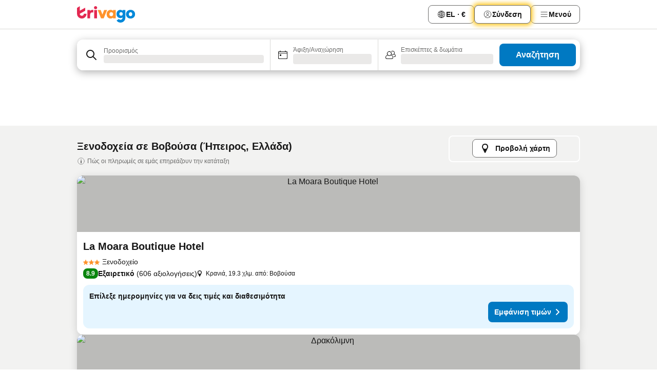

--- FILE ---
content_type: text/html; charset=utf-8
request_url: https://www.trivago.gr/el/odr/%CE%BE%CE%B5%CE%BD%CE%BF%CE%B4%CE%BF%CF%87%CE%B5%CE%AF%CE%B1-%CE%B2%CE%BF%CE%B2%CE%BF%CF%8D%CF%83%CE%B1-%CE%B5%CE%BB%CE%BB%CE%AC%CE%B4%CE%B1?search=200-396314
body_size: 49075
content:
<!DOCTYPE html><html lang="el" dir="ltr"><head><meta charSet="utf-8"/><meta name="viewport" content="width=device-width, initial-scale=1, shrink-to-fit=no"/><meta name="referrer" content="no-referrer-when-downgrade"/><meta property="fb:page_id" content="137633439645541"/><meta name="google" content="notranslate"/><meta name="p:domain_verify" content="7dfe2330e1dae0a6aa7f9479e616b6f9"/><meta property="og:type" content="website"/><meta name="format-detection" content="telephone=no"/><title>Βοβούσα: Ξενοδοχεία | Βρείτε και συγκρίνετε τις ιδανικές προσφορές στην trivago</title><meta name="description" content="Συγκρίνετε τις τιμές σε 4 ξενοδοχεία στον προορισμό Βοβούσα, Ελλάδα. Βρείτε την ιδανική τιμή από εκατομμύρια προσφορές καταλυμάτων και εξοικονομήστε www.trivago.gr"/><meta property="og:site_name" content="trivago.gr"/><meta property="og:title" content="Καταλύματα στον προορισμό Βοβούσα"/><meta property="og:description" content="Εξερεύνησε καταλύματα στον προορισμό Βοβούσα, σύγκρινε τιμές και εξοικονόμησε χρήματα στην επόμενη διαμονή σου."/><meta property="og:image" content="https://imgcy.trivago.com/c_fill,d_dummy.jpeg,e_sharpen:60,f_auto,h_627,q_auto,w_1200/categoryimages/39/63/396314_v67.jpeg"/><meta property="og:url" content="https://www.trivago.gr/el/odr/ξενοδοχεία-βοβούσα-ελλάδα?search=200-396314"/><link rel="canonical" href="https://www.trivago.gr/el/odr/ξενοδοχεία-βοβούσα-ελλάδα?search=200-396314"/><link rel="alternate" href="https://www.trivago.ca/en-CA/odr/hotels-vovoussa-greece?search=200-396314" hrefLang="en-CA"/><link rel="alternate" href="https://www.trivago.ca/fr-CA/odr/hôtels-vovoussa-grèce?search=200-396314" hrefLang="fr-CA"/><link rel="alternate" href="https://www.trivago.de/de/odr/hotels-vovoussa-griechenland?search=200-396314" hrefLang="de"/><link rel="alternate" href="https://www.trivago.fr/fr/odr/hôtels-vovoussa-grèce?search=200-396314" hrefLang="fr"/><link rel="alternate" href="https://www.trivago.ro/ro/odr/hoteluri-vovoussa-grecia?search=200-396314" hrefLang="ro"/><link rel="alternate" href="https://www.trivago.co.uk/en-GB/odr/hotels-vovoussa-greece?search=200-396314" hrefLang="en-GB"/><link rel="preload" as="image" href="https://imgcy.trivago.com/c_fill,d_dummy.jpeg,e_sharpen:60,f_auto,h_267,q_40,w_400/hotelier-images/88/a1/6c0c8bcf04c8ac28f1a80f7a718dac4139176002aeb528ba9c79637d190d.jpeg" fetchpriority="high"/><link rel="preload" as="image" href="https://imgcy.trivago.com/c_fill,d_dummy.jpeg,e_sharpen:60,f_auto,h_534,q_40,w_800/hotelier-images/88/a1/6c0c8bcf04c8ac28f1a80f7a718dac4139176002aeb528ba9c79637d190d.jpeg" fetchpriority="high"/><meta name="next-head-count" content="24"/><script>performance.mark("time-to-parse");</script><script>window.__TRV_ENVIRONMENT_VARIABLES__ = {"GTM_CONTAINER_ID":"GTM-T5HDVXN","GOOGLE_MAPS_API_KEY":"AIzaSyBoNi-Mn3_vNvmIJdXS81UGzcWlyyH0hoM","GOOGLE_MAPS_API_KEY_WITH_REGION_LOOKUP":"AIzaSyBf14Z1j1yg0xEZKUO4FViT5FHQB9nCV7w","GOOGLE_ONE_TAP_CLIENT_ID":"363634697571-lj09qn82grlkcma3sud1c11bo7srajd3.apps.googleusercontent.com","ENVIRONMENT":"prod","JLOO_AUTH_URI":"https://auth.trivago.com/server","JLOO_AUTH_CLIENT_ID":"c6f60de3f8ee607bb58ba426b47051608ea35f740c38c87ecfce2329c120ee3f","ZENDESK_ENDPOINT":"https://trivago.zendesk.com/api/v2","GIT_REV":"fec51ec8","GROUP":"4","IS_DEV_TOOLS_ENABLED":"false"}</script><link rel="icon" href="/favicon_08112023.ico"/><link rel="apple-touch-icon" href="/_static/images/apple-touch-icon_08112023.png"/><link rel="preload" href="/_next/static/css/f3a5c5ca1d793743.css" as="style"/><link rel="stylesheet" href="/_next/static/css/f3a5c5ca1d793743.css" data-n-g=""/><link rel="preload" href="/_next/static/css/734bf65489cec8cb.css" as="style"/><link rel="stylesheet" href="/_next/static/css/734bf65489cec8cb.css" data-n-p=""/><link rel="preload" href="/_next/static/css/811ab8004f15979f.css" as="style"/><link rel="stylesheet" href="/_next/static/css/811ab8004f15979f.css"/><link rel="preload" href="/_next/static/css/2376291c6c4fe73d.css" as="style"/><link rel="stylesheet" href="/_next/static/css/2376291c6c4fe73d.css"/><link rel="preload" href="/_next/static/css/d27614c7f50f297c.css" as="style"/><link rel="stylesheet" href="/_next/static/css/d27614c7f50f297c.css"/><link rel="preload" href="/_next/static/css/40acc9cd7a9b1f59.css" as="style"/><link rel="stylesheet" href="/_next/static/css/40acc9cd7a9b1f59.css"/><link rel="preload" href="/_next/static/css/552b69230d1b1c2c.css" as="style"/><link rel="stylesheet" href="/_next/static/css/552b69230d1b1c2c.css"/><link rel="preload" href="/_next/static/css/6e2acc6ca3d80238.css" as="style"/><link rel="stylesheet" href="/_next/static/css/6e2acc6ca3d80238.css"/><link rel="preload" href="/_next/static/css/8c59df11840abe58.css" as="style"/><link rel="stylesheet" href="/_next/static/css/8c59df11840abe58.css"/><link rel="preload" href="/_next/static/css/ea869b4d06e9ecfb.css" as="style"/><link rel="stylesheet" href="/_next/static/css/ea869b4d06e9ecfb.css"/><link rel="preload" href="/_next/static/css/b535471b812bd1c1.css" as="style"/><link rel="stylesheet" href="/_next/static/css/b535471b812bd1c1.css"/><link rel="preload" href="/_next/static/css/14342b898d6e806b.css" as="style"/><link rel="stylesheet" href="/_next/static/css/14342b898d6e806b.css"/><link rel="preload" href="/_next/static/css/146dac5e3b6fdd43.css" as="style"/><link rel="stylesheet" href="/_next/static/css/146dac5e3b6fdd43.css"/><link rel="preload" href="/_next/static/css/6d67ed2756496e1b.css" as="style"/><link rel="stylesheet" href="/_next/static/css/6d67ed2756496e1b.css"/><link rel="preload" href="/_next/static/css/28f9a88b3bc67af7.css" as="style"/><link rel="stylesheet" href="/_next/static/css/28f9a88b3bc67af7.css"/><link rel="preload" href="/_next/static/css/a5ceae33ceec70ad.css" as="style"/><link rel="stylesheet" href="/_next/static/css/a5ceae33ceec70ad.css"/><link rel="preload" href="/_next/static/css/36d370043a3363b8.css" as="style"/><link rel="stylesheet" href="/_next/static/css/36d370043a3363b8.css"/><link rel="preload" href="/_next/static/css/a97775d0f18c91ef.css" as="style"/><link rel="stylesheet" href="/_next/static/css/a97775d0f18c91ef.css"/><link rel="preload" href="/_next/static/css/8235a91921e6044a.css" as="style"/><link rel="stylesheet" href="/_next/static/css/8235a91921e6044a.css"/><link rel="preload" href="/_next/static/css/14e75b8eb9bbf13b.css" as="style"/><link rel="stylesheet" href="/_next/static/css/14e75b8eb9bbf13b.css"/><link rel="preload" href="/_next/static/css/dd70c1302712df15.css" as="style"/><link rel="stylesheet" href="/_next/static/css/dd70c1302712df15.css"/><link rel="preload" href="/_next/static/css/c6d0aae9097cb0f1.css" as="style"/><link rel="stylesheet" href="/_next/static/css/c6d0aae9097cb0f1.css"/><link rel="preload" href="/_next/static/css/2694eb7af1cd20e1.css" as="style"/><link rel="stylesheet" href="/_next/static/css/2694eb7af1cd20e1.css"/><link rel="preload" href="/_next/static/css/115a453a8986483e.css" as="style"/><link rel="stylesheet" href="/_next/static/css/115a453a8986483e.css"/><link rel="preload" href="/_next/static/css/f53c2a00422cdc2a.css" as="style"/><link rel="stylesheet" href="/_next/static/css/f53c2a00422cdc2a.css"/><link rel="preload" href="/_next/static/css/891ce39c353cb979.css" as="style"/><link rel="stylesheet" href="/_next/static/css/891ce39c353cb979.css"/><link rel="preload" href="/_next/static/css/18db9b4c89ce7775.css" as="style"/><link rel="stylesheet" href="/_next/static/css/18db9b4c89ce7775.css"/><link rel="preload" href="/_next/static/css/4a3aad6c20ff9532.css" as="style"/><link rel="stylesheet" href="/_next/static/css/4a3aad6c20ff9532.css"/><link rel="preload" href="/_next/static/css/c10adf11d5b87caf.css" as="style"/><link rel="stylesheet" href="/_next/static/css/c10adf11d5b87caf.css"/><link rel="preload" href="/_next/static/css/4a671abccf7f614b.css" as="style"/><link rel="stylesheet" href="/_next/static/css/4a671abccf7f614b.css"/><link rel="preload" href="/_next/static/css/08cbed72fe7ef23e.css" as="style"/><link rel="stylesheet" href="/_next/static/css/08cbed72fe7ef23e.css"/><link rel="preload" href="/_next/static/css/c8b0f03e0262ccf2.css" as="style"/><link rel="stylesheet" href="/_next/static/css/c8b0f03e0262ccf2.css"/><link rel="preload" href="/_next/static/css/2da2f7038a0ae1de.css" as="style"/><link rel="stylesheet" href="/_next/static/css/2da2f7038a0ae1de.css"/><link rel="preload" href="/_next/static/css/a28e59550a6afaa0.css" as="style"/><link rel="stylesheet" href="/_next/static/css/a28e59550a6afaa0.css"/><link rel="preload" href="/_next/static/css/22a43875cf679091.css" as="style"/><link rel="stylesheet" href="/_next/static/css/22a43875cf679091.css"/><link rel="preload" href="/_next/static/css/d0ec794199004eec.css" as="style"/><link rel="stylesheet" href="/_next/static/css/d0ec794199004eec.css"/><link rel="preload" href="/_next/static/css/9271f21738e49497.css" as="style"/><link rel="stylesheet" href="/_next/static/css/9271f21738e49497.css"/><link rel="preload" href="/_next/static/css/906a16c876945dc6.css" as="style"/><link rel="stylesheet" href="/_next/static/css/906a16c876945dc6.css"/><link rel="preload" href="/_next/static/css/13e8cf3c94ab0baa.css" as="style"/><link rel="stylesheet" href="/_next/static/css/13e8cf3c94ab0baa.css"/><link rel="preload" href="/_next/static/css/7610f202ce4843bb.css" as="style"/><link rel="stylesheet" href="/_next/static/css/7610f202ce4843bb.css"/><link rel="preload" href="/_next/static/css/7b4548aed5ec14f8.css" as="style"/><link rel="stylesheet" href="/_next/static/css/7b4548aed5ec14f8.css"/><link rel="preload" href="/_next/static/css/50a641e7b583286c.css" as="style"/><link rel="stylesheet" href="/_next/static/css/50a641e7b583286c.css"/><link rel="preload" href="/_next/static/css/df1ec71a069c54e5.css" as="style"/><link rel="stylesheet" href="/_next/static/css/df1ec71a069c54e5.css"/><link rel="preload" href="/_next/static/css/f421dcbd47a850f1.css" as="style"/><link rel="stylesheet" href="/_next/static/css/f421dcbd47a850f1.css"/><link rel="preload" href="/_next/static/css/2517307d1ca4a3d5.css" as="style"/><link rel="stylesheet" href="/_next/static/css/2517307d1ca4a3d5.css"/><link rel="preload" href="/_next/static/css/d50720f7fb681bfc.css" as="style"/><link rel="stylesheet" href="/_next/static/css/d50720f7fb681bfc.css"/><noscript data-n-css=""></noscript><script defer="" nomodule="" src="/_next/static/chunks/polyfills-42372ed130431b0a.js"></script><script src="/_static/translations/el/2482e1c8957eb9b6f5f5f54e32404380716de0a4298f3cedfb90f62e2ba01e47.js" defer="" data-nscript="beforeInteractive"></script><script defer="" src="/_next/static/chunks/3969-1b1bb2b13238a93a.js"></script><script defer="" src="/_next/static/chunks/6995.e4047218a71dce7b.js"></script><script defer="" src="/_next/static/chunks/3187-0dd9e1111cc94433.js"></script><script defer="" src="/_next/static/chunks/5262-c62be94fdfd81c47.js"></script><script defer="" src="/_next/static/chunks/2528-715d4fec23dd06da.js"></script><script defer="" src="/_next/static/chunks/1249-95deaaf032af0a10.js"></script><script defer="" src="/_next/static/chunks/3420-720aa64576e60422.js"></script><script defer="" src="/_next/static/chunks/4093-07ef64127ceb8274.js"></script><script defer="" src="/_next/static/chunks/4763-0b7b949209f43d29.js"></script><script defer="" src="/_next/static/chunks/1273-dd4dbf9aa0137656.js"></script><script defer="" src="/_next/static/chunks/4759-244a7a2ce284e32d.js"></script><script defer="" src="/_next/static/chunks/8550-b4d27039c368a994.js"></script><script defer="" src="/_next/static/chunks/8410-7c9776cf121f8ef3.js"></script><script defer="" src="/_next/static/chunks/6423-0efdc6a07142aab2.js"></script><script defer="" src="/_next/static/chunks/2929-e2e7a815b4642a80.js"></script><script defer="" src="/_next/static/chunks/8772.8ef5652fb3f23a04.js"></script><script defer="" src="/_next/static/chunks/7249.71aef482dbd51b66.js"></script><script defer="" src="/_next/static/chunks/6190.361484c285fe0de5.js"></script><script defer="" src="/_next/static/chunks/3121.d00dcdccdad92ef7.js"></script><script defer="" src="/_next/static/chunks/6062.04efbe70d725eed6.js"></script><script src="/_next/static/chunks/webpack-12304e0896a8ffb9.js" defer=""></script><script src="/_next/static/chunks/framework-d5c895b1ebc195c1.js" defer=""></script><script src="/_next/static/chunks/main-d042666470697ac7.js" defer=""></script><script src="/_next/static/chunks/pages/_app-91b110b5bfdae4b3.js" defer=""></script><script src="/_next/static/chunks/5068-62a062da53bc4130.js" defer=""></script><script src="/_next/static/chunks/3256-15f27993f6574126.js" defer=""></script><script src="/_next/static/chunks/555-195fc723cd90d4b3.js" defer=""></script><script src="/_next/static/chunks/2279-3f3a8316da6987e8.js" defer=""></script><script src="/_next/static/chunks/2543-ae8cad3d1e6cd476.js" defer=""></script><script src="/_next/static/chunks/2005-b6434082502ee1c6.js" defer=""></script><script src="/_next/static/chunks/705-272701bb28d89343.js" defer=""></script><script src="/_next/static/chunks/7880-2c6e70ce48625e79.js" defer=""></script><script src="/_next/static/chunks/605-c50f2accb9031c50.js" defer=""></script><script src="/_next/static/chunks/pages/%5BlanguageCode%5D/odr/%5Bslug%5D-e78984ac237ad6f9.js" defer=""></script><script src="/_next/static/cqhNomORNgc40TXr_V9Ut/_buildManifest.js" defer=""></script><script src="/_next/static/cqhNomORNgc40TXr_V9Ut/_ssgManifest.js" defer=""></script></head><body><noscript data-testid="gtm-noscript"><iframe data-testid="gtm-iframe" src="https://gtm.trivago.gr/ns.html?id=GTM-T5HDVXN" height="0" width="0" style="display:none;visibility:hidden"></iframe></noscript><div id="__next"><div class="_34EENR"><button type="button" aria-hidden="true"></button></div><div><div data-testid="page-header-wrapper"><div class="FfmyqR e4D1FP jngrXy"><header class="R_Xe__" itemType="https://schema.org/WPHeader" itemscope=""><a data-testid="generic-header-link" data-interaction="header-logo" title="trivago logo" aria-label="trivago logo" class="" href="/"><svg xmlns="http://www.w3.org/2000/svg" width="114" height="32" viewBox="0 0 114 32" data-testid="header-hero-logo" class=""><g clip-path="url(#Logo_default_svg_a)"><path fill="#E32851" d="M38.637 7.434h-4.913a.255.255 0 0 0-.255.255v15.907c0 .14.114.255.255.255h4.913c.14 0 .255-.114.255-.255V7.689a.255.255 0 0 0-.255-.255"></path><path fill="#FF932C" d="M52.833 7.6 49.6 16.21a.057.057 0 0 1-.107 0L46.231 7.6a.255.255 0 0 0-.239-.165h-5.37a.255.255 0 0 0-.237.351l6.46 15.907c.039.096.133.16.236.16h4.724a.255.255 0 0 0 .237-.16L58.53 7.786a.255.255 0 0 0-.237-.352h-5.222a.255.255 0 0 0-.239.166Z"></path><path fill="#0088D9" d="M104.344 7.185c-5.126 0-8.86 3.615-8.86 8.476 0 4.86 3.734 8.475 8.86 8.475 5.068 0 8.861-3.645 8.861-8.475 0-4.86-3.764-8.476-8.861-8.476m0 12.328c-2.015 0-3.348-1.541-3.348-3.853 0-2.31 1.333-3.852 3.348-3.852 1.986 0 3.349 1.54 3.349 3.853 0 2.281-1.363 3.852-3.349 3.852"></path><path fill="#E32851" d="M31.673 7.355a3 3 0 0 0-.514-.121c-.314-.05-3.647-.424-5.501 2.063-.033.044-.103.02-.103-.034V7.689a.255.255 0 0 0-.255-.255h-4.913a.255.255 0 0 0-.255.255v15.907c0 .14.114.255.255.255H25.3a.255.255 0 0 0 .255-.255V17.69c0-4.416 2.044-5.514 4.06-5.514.237 0 .926-.001 1.9.268a.255.255 0 0 0 .322-.245V7.594a.25.25 0 0 0-.164-.239M36.18 0c-1.713 0-3.102 1.339-3.102 2.99s1.39 2.99 3.103 2.99 3.102-1.339 3.102-2.99S37.893 0 36.181 0Z"></path><path fill="#FF932C" d="M75.341 7.434H70.43a.255.255 0 0 0-.255.255v1.565c0 .06-.083.08-.109.024-1.774-3.717-12.282-2.994-12.282 6.364 0 8.748 8.978 10.306 12.29 6.645.036-.04.1-.015.1.038v1.27c0 .142.115.256.256.256h4.912a.255.255 0 0 0 .256-.255V7.689a.255.255 0 0 0-.255-.255ZM66.77 19.495c-2.164 0-3.672-1.508-3.672-3.836s1.508-3.869 3.672-3.869c2.197 0 3.672 1.574 3.672 3.87 0 2.294-1.475 3.835-3.672 3.835"></path><path fill="#0088D9" d="M93.893 7.434h-4.912a.255.255 0 0 0-.255.255v1.564c0 .062-.083.08-.11.025-1.78-3.764-11.567-2.82-11.567 5.89 0 8.54 8.92 9.243 11.58 6.759a.057.057 0 0 1 .096.042v.769c-.068 3.629-4.614 5.2-6.924 2.443a.255.255 0 0 0-.334-.05l-4.14 2.677a.257.257 0 0 0-.066.368c5.283 7.219 16.802 3.548 16.887-5.422V7.69a.255.255 0 0 0-.255-.255Zm-8.101 11.201c-1.956 0-3.32-1.363-3.32-3.466s1.364-3.497 3.32-3.497c1.985 0 3.318 1.422 3.318 3.497 0 2.074-1.333 3.466-3.318 3.466"></path><path fill="#E32851" d="M18.424 14.867h-4.92a.26.26 0 0 0-.254.237 3.92 3.92 0 0 1-3.907 3.61c-2.472 0-3.472-2.1-3.472-2.1a3.9 3.9 0 0 1-.448-1.749c0-.02.011-.04.03-.05l1.407-.777 8.894-4.919a.43.43 0 0 0 .22-.372V3.46a.255.255 0 0 0-.38-.224L5.509 8.814a.057.057 0 0 1-.086-.05V.452a.255.255 0 0 0-.394-.214L.194 3.368A.43.43 0 0 0 0 3.727v11.14a9.343 9.343 0 0 0 18.68.268.257.257 0 0 0-.256-.268"></path></g><defs><clipPath id="Logo_default_svg_a"><path fill="#fff" d="M0 0h113.205v32H0z"></path></clipPath></defs></svg></a><div class="ytROMi"><div class="KvnKTm"><nav class="gPXXtI _2QGXIJ"><ul class="M4XoLB _OQpaV"><li itemscope="" itemType="https://schema.org/SiteNavigationElement" class="E5DKqf vpJVof"><button type="button" data-testid="header-localization-menu" class="ehv1KY tjDLq2 e4r_YY" data-interaction="language-selector"><span position="start" class="bam52s TAqKnY" style="--_rotate:0deg;--_size:18px" data-testid="icon"><svg xmlns="http://www.w3.org/2000/svg" width="24" height="24" viewBox="0 0 24 24" role="img" aria-hidden="true" class="ycG2ve"><path fill="none" d="M0 0h24v24H0z"></path><path fill="currentColor" d="M12 21.5V21zc-5.238 0-9.5-4.262-9.5-9.5H3h-.5c0-5.238 4.262-9.5 9.5-9.5V3v-.5c5.238 0 9.5 4.262 9.5 9.5H21h.5c0 5.238-4.262 9.5-9.5 9.5m-6.389-3.898a8.5 8.5 0 0 0 5.09 2.798 15.3 15.3 0 0 1-2.592-3.943 12.2 12.2 0 0 0-2.498 1.145m10.25-1.078A15.4 15.4 0 0 1 13.3 20.4a8.5 8.5 0 0 0 5.061-2.77 15 15 0 0 0-2.5-1.107zm-3.361-.655v3.926a14.3 14.3 0 0 0 2.394-3.557 12.4 12.4 0 0 0-2.394-.369m-3.421.312a14.3 14.3 0 0 0 2.421 3.614v-3.938c-.876.026-1.687.148-2.421.324m7.165-.586c.884.303 1.8.71 2.743 1.241a8.45 8.45 0 0 0 1.498-4.336h-3.542a11.8 11.8 0 0 1-.699 3.095M3.514 12.5a8.45 8.45 0 0 0 1.48 4.308c.645-.4 1.576-.89 2.738-1.28a11.7 11.7 0 0 1-.676-3.028H3.515zm8.986 2.362c.88.044 1.813.181 2.788.442a10.8 10.8 0 0 0 .652-2.804H12.5zM8.06 12.5c.086.952.31 1.873.63 2.745a13 13 0 0 1 2.81-.393V12.5zm8.918-1h3.507a8.44 8.44 0 0 0-1.484-4.315 14 14 0 0 1-2.55 1.207q.506 1.506.527 3.106zm-4.478 0h3.478a9.1 9.1 0 0 0-.485-2.81c-.9.245-1.904.416-2.993.449zm-4.479 0H11.5V9.13a13.3 13.3 0 0 1-2.977-.487 9.1 9.1 0 0 0-.502 2.857m-4.506 0H7.02v-.003q.022-1.627.547-3.158a16.5 16.5 0 0 1-2.555-1.175A8.44 8.44 0 0 0 3.515 11.5M12.5 4.14v4.025c.946-.03 1.825-.173 2.63-.387q-.872-1.907-2.63-3.638M8.897 7.72c.909.25 1.778.387 2.603.432V4.14Q9.771 5.844 8.897 7.72m4.49-4.107c1.204 1.221 2.107 2.512 2.708 3.865a13 13 0 0 0 2.288-1.085 8.5 8.5 0 0 0-4.995-2.78zM5.64 6.368c.787.436 1.553.78 2.295 1.046q.901-1.997 2.678-3.8A8.5 8.5 0 0 0 5.64 6.367z"></path></svg></span><span>EL · €</span></button></li><li itemscope="" itemType="https://schema.org/SiteNavigationElement" class="E5DKqf"><div class="j4pLyK miP2A1"><button type="button" data-testid="header-login" class="ehv1KY tjDLq2 e4r_YY" data-interaction="login-button"><span position="start" class="bam52s TAqKnY" style="--_rotate:0deg;--_size:18px" data-testid="icon"><svg xmlns="http://www.w3.org/2000/svg" width="24" height="24" fill="none" viewBox="0 0 24 24" role="img" aria-hidden="true" class="ycG2ve"><path fill="transparent" d="M0 0h24v24H0z"></path><path fill="transparent" stroke="currentColor" stroke-linecap="round" stroke-linejoin="round" d="M17.129 19.038a5.36 5.36 0 0 0-1.895-2.87A5.27 5.27 0 0 0 12 15.058c-1.17 0-2.307.39-3.234 1.11a5.36 5.36 0 0 0-1.895 2.87"></path><path fill="transparent" stroke="currentColor" stroke-linecap="round" stroke-linejoin="round" d="M21 12C21 0 3 0 3 12s18 12 18 0"></path><path fill="transparent" stroke="currentColor" stroke-linecap="round" stroke-linejoin="round" d="M11.998 12.811c1.939 0 3.03-1.1 3.03-3.058s-1.091-3.059-3.03-3.059S8.97 7.796 8.97 9.754s1.09 3.057 3.028 3.057"></path></svg></span><span>Σύνδεση</span></button></div></li><li itemscope="" itemType="https://schema.org/SiteNavigationElement" class="E5DKqf NEhNgU"><button type="button" data-testid="header-profile-menu-mobile" class="ehv1KY tjDLq2 e4r_YY" data-interaction="header-menu"><span position="start" class="bam52s TAqKnY" style="--_rotate:0deg;--_size:18px" data-testid="icon"><svg xmlns="http://www.w3.org/2000/svg" width="24" height="24" viewBox="0 0 24 24" role="img" aria-hidden="true" class="ycG2ve"><g fill="none" stroke="currentColor" stroke-linecap="round" stroke-miterlimit="10" stroke-width="2"><path d="M4 6h16M4 12h16M4 18h16" vector-effect="non-scaling-stroke"></path></g></svg></span><span>Μενού</span></button></li><li itemscope="" itemType="https://schema.org/SiteNavigationElement" class="E5DKqf vpJVof"><div data-testid="desktop-dropdown-menu" data-interaction="header-menu" class="_4DcEqf"><button type="button" data-testid="header-profile-menu-desktop" class="ehv1KY tjDLq2 e4r_YY"><span position="start" class="bam52s TAqKnY" style="--_rotate:0deg;--_size:18px" data-testid="icon"><svg xmlns="http://www.w3.org/2000/svg" width="24" height="24" fill="none" viewBox="0 0 24 24" role="img" aria-hidden="true" class="ycG2ve"><path stroke="currentColor" stroke-linecap="round" d="M4 6h16M4 12h16M4 18h16"></path></svg></span><span>Μενού</span></button></div></li></ul></nav></div></div></header></div></div><div class="_3ZpH1d"></div></div><div class="_SOhff gHtTGI"><div class=""><div class="meT0Q5 Bog6Yy"><div class="vzC9TR FrYDhH XzpZLp" data-testid="search-form"><div class="_3axGO1 y1Efiu"><div class="X2yYk_"><div data-testid="auto-complete-combobox" role="combobox" aria-expanded="false" aria-controls="suggestion-list" class="If79lQ yXXD2G"><form action="" class="IxKJtG"><div role="button" class="HxkFDQ aaN4L7" tabindex="0" data-testid="auto-complete-wrapper"><div class="Z8wU9_"><span class="bam52s G_oBf2 m8EtRm" style="--_rotate:0deg;--_size:24px" data-testid="icon"><svg xmlns="http://www.w3.org/2000/svg" width="24" height="24" viewBox="0 0 24 24" role="img" aria-hidden="true" class="ycG2ve"><g fill="none" stroke="currentColor" stroke-linecap="round" stroke-miterlimit="10" stroke-width="2"><path d="M10 3a7 7 0 1 0 7 7 7 7 0 0 0-7-7ZM21 21l-6-6" vector-effect="non-scaling-stroke"></path></g></svg></span></div><span class="dmsstT SwVR4I"><label for="input-auto-complete" class="EuINlU SwVR4I">Προορισμός</label><div class="_7XPUe4 fWwD7f"></div></span></div></form></div></div><fieldset class="MGDNki k_YRbF"><button type="button" data-testid="search-form-calendar" class="raKH_0 SwVR4I Kv9RV2"><span class="lSFHMh"><span class="bam52s _61wiWy" style="--_rotate:0deg;--_size:24px" data-testid="icon"><svg xmlns="http://www.w3.org/2000/svg" width="24" height="24" viewBox="0 0 24 24" role="img" aria-hidden="true" class="ycG2ve"><g fill="currentColor"><path d="M19 5h-1a1 1 0 0 0-2 0H8a1 1 0 0 0-2 0H5a2 2 0 0 0-2 2v11a2 2 0 0 0 2 2h14a2 2 0 0 0 2-2V7a2 2 0 0 0-2-2m1 13a1 1 0 0 1-1 1H5a1 1 0 0 1-1-1V9h16Zm0-10H4V7a1 1 0 0 1 1-1h14a1 1 0 0 1 1 1Z"></path><circle cx="7.5" cy="12.5" r="1.5"></circle><path d="M19 5h-1a1 1 0 0 0-2 0H8a1 1 0 0 0-2 0H5a2 2 0 0 0-2 2v11a2 2 0 0 0 2 2h14a2 2 0 0 0 2-2V7a2 2 0 0 0-2-2m1 13a1 1 0 0 1-1 1H5a1 1 0 0 1-1-1V9h16Zm0-10H4V7a1 1 0 0 1 1-1h14a1 1 0 0 1 1 1Z"></path><circle cx="7.5" cy="12.5" r="1.5"></circle></g></svg></span><span class="BcDnim irqByq WnmS4G SwVR4I"><span class="Lq2bmx blPGoL SwVR4I" data-testid="search-form-calendar-label">Άφιξη/Αναχώρηση</span><span class="dJVPMU SwVR4I" data-testid="search-form-calendar-value"><div aria-busy="true" aria-live="polite"><span class="fr8bt7 TemCix" role="status">Φόρτωση</span><div class="_7XPUe4 OML2Lz"></div></div></span></span></span></button></fieldset><div class="QpwdOT"><span class="vs9lGU"></span><button type="button" data-testid="search-form-guest-selector" class="raKH_0 SwVR4I Kv9RV2"><span class="lSFHMh"><span class="bam52s _61wiWy" style="--_rotate:0deg;--_size:24px" data-testid="icon"><svg xmlns="http://www.w3.org/2000/svg" width="24" height="24" viewBox="0 0 24 24" role="img" aria-hidden="true" class="ycG2ve"><g fill="currentColor"><path d="M13.13 12.14a4.5 4.5 0 1 0-7.26 0A5 5 0 0 0 2 17a3 3 0 0 0 3 3h9a3 3 0 0 0 3-3 5 5 0 0 0-3.87-4.86M9.5 6a3.49 3.49 0 0 1 2.44 6A3.5 3.5 0 0 1 6 9.5 3.5 3.5 0 0 1 9.5 6M14 19H5a2 2 0 0 1-2-2 4 4 0 0 1 3.74-4 4.41 4.41 0 0 0 5.52 0A4 4 0 0 1 16 17a2 2 0 0 1-2 2"></path><path d="M19.31 10.24A3.93 3.93 0 0 0 20 8a4 4 0 0 0-6.94-2.69 6 6 0 0 1 .7.71A3 3 0 1 1 16 11a2.9 2.9 0 0 1-1.15-.23s0 .07 0 .11a4.5 4.5 0 0 1-.28.83A4 4 0 0 0 16 12a3.94 3.94 0 0 0 2.55-.94A3 3 0 0 1 21 14a1 1 0 0 1-1 1h-2.35a7 7 0 0 1 .26 1H20a2 2 0 0 0 2-2 4 4 0 0 0-2.69-3.76"></path></g></svg></span><span class="BcDnim irqByq WnmS4G SwVR4I"><span class="Lq2bmx blPGoL SwVR4I" data-testid="search-form-guest-selector-label">Επισκέπτες &amp; δωμάτια</span><span class="dJVPMU SwVR4I" data-testid="search-form-guest-selector-value"><div aria-busy="true" aria-live="polite"><span class="fr8bt7 TemCix" role="status">Φόρτωση</span><div class="_7XPUe4 OML2Lz"></div></div></span></span></span></button></div></div><button type="button" data-testid="search-button-with-loader" class="_3tjlp_"><span class="x_o6V4"><span class="c_Rwvc">Αναζήτηση</span></span></button></div></div></div><div><div class="FfmyqR e4D1FP jngrXy"><div><div class="_1pK_46"></div></div></div></div></div><main class="ecMnwC"><section class="ogmCTE"><div class="FfmyqR e4D1FP jngrXy"><div class="JJ0C4t"><div><h1 class="tODn3R _5NF9ws ttuBBL">Ξενοδοχεία σε Βοβούσα (Ήπειρος, Ελλάδα)</h1><a rel="noopener noreferrer" target="_blank" class="EH_l13" data-interaction="legal-info" data-testid="legal-info-link" href="https://support.trivago.com/hc/el/sections/360000014707"><span class="bam52s _8AvqhM _8UUOQ" style="--_rotate:0deg;--_size:16px" data-testid="icon"><svg xmlns="http://www.w3.org/2000/svg" width="24" height="24" viewBox="0 0 24 24" role="img" aria-hidden="true" class="ycG2ve"><circle cx="12" cy="12" r="9.5" fill="none" stroke="currentColor" stroke-linecap="round" stroke-miterlimit="10"></circle><path fill="none" stroke="currentColor" stroke-linecap="round" stroke-miterlimit="10" stroke-width="2" d="M12 11v6" vector-effect="non-scaling-stroke"></path><circle cx="12" cy="7" r="1" fill="currentColor"></circle></svg></span><p class="wv9cHp">Πώς οι πληρωμές σε εμάς επηρεάζουν την κατάταξη</p></a></div><div class="OwEMM9"><button type="button" data-testid="view-map-button" class="_76H3nW TBCODd"><span class="RTemR6"><svg xmlns="http://www.w3.org/2000/svg" width="24" height="24" viewBox="0 0 24 24" class="ZODGEB"><path fill="currentColor" d="M18 8.23a6 6 0 0 0-11.9 0A7 7 0 0 0 6 9a5.8 5.8 0 0 0 .38 2.09l4.75 9.4a1 1 0 0 0 1.74 0l4.75-9.4A5.8 5.8 0 0 0 18 9a7 7 0 0 0 0-.77M12 13a4 4 0 1 1 4-4 4 4 0 0 1-4 4"></path></svg><span class="U2JzLk">Προβολή χάρτη</span></span></button></div></div><div class="tG7AvG"></div></div><div class="FfmyqR e4D1FP jngrXy"><script type="application/ld+json">{"@context":"https://schema.org","@type":"ItemList","itemListElement":[{"@type":"ListItem","position":1,"item":{"@type":"Hotel","address":"Κρανιά, 19.3 χλμ. από: Βοβούσα","name":"La Moara Boutique Hotel","image":"https://imgcy.trivago.com/c_fill,d_dummy.jpeg,e_sharpen:60,f_auto,h_267,q_40,w_400/hotelier-images/88/a1/6c0c8bcf04c8ac28f1a80f7a718dac4139176002aeb528ba9c79637d190d.jpeg","priceRange":"","aggregateRating":{"@type":"AggregateRating","ratingValue":8.9,"reviewCount":606,"worstRating":0,"bestRating":10},"url":"https://www.trivago.gr/el/oar/ξενοδοχείο-la-moara-boutique-hotel-κρανιά?search=100-1971895","description":""}},{"@type":"ListItem","position":2,"item":{"@type":"Hotel","address":"Τσεπέλοβο, 19.8 χλμ. από: Βοβούσα","name":"Δρακόλιμνη","image":"https://imgcy.trivago.com/c_fill,d_dummy.jpeg,e_sharpen:60,f_auto,h_267,q_40,w_400/hotelier-images/94/ed/96d02277bc4c8f14beb36c88b0cf6b905114a8e7d5584d101e664cc0765c.jpeg","priceRange":"","aggregateRating":{"@type":"AggregateRating","ratingValue":7.9,"reviewCount":518,"worstRating":0,"bestRating":10},"url":"https://www.trivago.gr/el/oar/ξενοδοχείο-δρακόλιμνη-τσεπέλοβο?search=100-1419510","description":""}},{"@type":"ListItem","position":3,"item":{"@type":"Hotel","address":"Φιλιππαίοι, 18.0 χλμ. από: Βοβούσα","name":"Natasa Rooms","image":"https://imgcy.trivago.com/c_fill,d_dummy.jpeg,e_sharpen:60,f_auto,h_267,q_40,w_400/hotelier-images/bb/fa/2d2962f45b825e19c123318fb3035f3cacae8777eebf598ea75649a9dc69.jpeg","priceRange":"","aggregateRating":{"@type":"AggregateRating","ratingValue":9,"reviewCount":77,"worstRating":0,"bestRating":10},"url":"https://www.trivago.gr/el/oar/ξενοδοχείο-natasa-rooms-φιλιππαίοι?search=100-2653926","description":""}},{"@type":"ListItem","position":4,"item":{"@type":"Hotel","address":"Στο κέντρο της πόλης","name":"Ξενώνας Κερασιές","image":"https://imgcy.trivago.com/c_fill,d_dummy.jpeg,e_sharpen:60,f_auto,h_267,q_40,w_400/hotelier-images/7e/ff/287465640932b6df59c9e3ca11cdf8d553dd97ac51d3488bfd14fe32ea1e.jpeg","priceRange":"","aggregateRating":{"@type":"AggregateRating","ratingValue":9.4,"reviewCount":384,"worstRating":0,"bestRating":10},"url":"https://www.trivago.gr/el/oar/ξενοδοχείο-ξενώνας-κερασιές-βοβούσα?search=100-1620451","description":""}},{"@type":"ListItem","position":5,"item":{"@type":"Hotel","address":"Τσεπέλοβο, 19.8 χλμ. από: Βοβούσα","name":"Γκούρης","image":"https://imgcy.trivago.com/c_fill,d_dummy.jpeg,e_sharpen:60,f_auto,h_267,q_40,w_400/hotelier-images/c7/bd/036dce727cf3b3fb622464339aee635908dc3315e9efd6fe55e4208ca625.jpeg","priceRange":"","aggregateRating":{"@type":"AggregateRating","ratingValue":9.7,"reviewCount":428,"worstRating":0,"bestRating":10},"url":"https://www.trivago.gr/el/oar/ξενοδοχείο-γκούρης-τσεπέλοβο?search=100-2044949","description":""}},{"@type":"ListItem","position":6,"item":{"@type":"Hotel","address":"Τσεπέλοβο, 19.7 χλμ. από: Βοβούσα","name":"Το Φαράγγι","image":"https://imgcy.trivago.com/c_fill,d_dummy.jpeg,e_sharpen:60,f_auto,h_267,q_40,w_400/hotelier-images/4d/17/463d3af8255d52d74167bf7f166096da53de0e88b209196dd9d7d06fce02.jpeg","priceRange":"","aggregateRating":{"@type":"AggregateRating","ratingValue":9,"reviewCount":370,"worstRating":0,"bestRating":10},"url":"https://www.trivago.gr/el/oar/ξενοδοχείο-το-φαράγγι-τσεπέλοβο?search=100-1736287","description":""}},{"@type":"ListItem","position":7,"item":{"@type":"Hotel","address":"Τσεπέλοβο, 19.9 χλμ. από: Βοβούσα","name":"Ξενώνας Ζαγορίσιο","image":"https://imgcy.trivago.com/c_fill,d_dummy.jpeg,e_sharpen:60,f_auto,h_267,q_40,w_400/hotelier-images/c0/d5/0d2406eac393582199541f34aea649d0fac80e9c434a46b39a91f2fe9fd5.jpeg","priceRange":"","aggregateRating":{"@type":"AggregateRating","ratingValue":6.8,"reviewCount":15,"worstRating":0,"bestRating":10},"url":"https://www.trivago.gr/el/oar/επιπλωμένο-διαμέρισμα-ξενώνας-ζαγορίσιο-τσεπέλοβο?search=100-1636949","description":""}},{"@type":"ListItem","position":8,"item":{"@type":"Hotel","address":"Τσεπέλοβο, 20.0 χλμ. από: Βοβούσα","name":"Πετρότεχνο","image":"https://imgcy.trivago.com/c_fill,d_dummy.jpeg,e_sharpen:60,f_auto,h_267,q_40,w_400/hotelier-images/66/30/87ff333e7e3125fc41a84b29a76192f3beb562625670757ec3d46ae29fd9.jpeg","priceRange":"","aggregateRating":{"@type":"AggregateRating","ratingValue":8.1,"reviewCount":282,"worstRating":0,"bestRating":10},"url":"https://www.trivago.gr/el/oar/ξενοδοχείο-πετρότεχνο-τσεπέλοβο?search=100-1677795","description":""}},{"@type":"ListItem","position":9,"item":{"@type":"Hotel","address":"Τσεπέλοβο, 20.0 χλμ. από: Βοβούσα","name":"Villa Παροραία","image":"https://imgcy.trivago.com/c_fill,d_dummy.jpeg,e_sharpen:60,f_auto,h_267,q_40,w_400/hotelier-images/ff/51/55c9b190cc0a21df403d7695252511a258e508df74a833f9543f22f80d6a.jpeg","priceRange":"","aggregateRating":{"@type":"AggregateRating","ratingValue":9.7,"reviewCount":136,"worstRating":0,"bestRating":10},"url":"https://www.trivago.gr/el/oar/ξενοδοχείο-villa-παροραία-τσεπέλοβο?search=100-3167530","description":""}},{"@type":"ListItem","position":10,"item":{"@type":"Hotel","address":"Μέτσοβο, 14.9 χλμ. από: Βοβούσα","name":"Tranditional stone house in Eastern Zagori","image":"https://imgcy.trivago.com/c_fill,d_dummy.jpeg,e_sharpen:60,f_auto,h_267,q_40,w_400/partner-images/92/72/0c2c64074d769d14ca96b8c76f7c39498bce9218c26274202e466ff7c9de.jpeg","priceRange":"","aggregateRating":{"@type":"AggregateRating","ratingValue":9.8,"reviewCount":54,"worstRating":0,"bestRating":10},"url":"https://www.trivago.gr/el/oar/ολόκληρο-σπίτι-διαμέρισμα-tranditional-stone-house-in-eastern-zagori-μέτσοβο?search=100-43490394","description":""}},{"@type":"ListItem","position":11,"item":{"@type":"Hotel","address":"Μέτσοβο, 19.3 χλμ. από: Βοβούσα","name":"The Mouzakles Townhouse","image":"https://imgcy.trivago.com/c_fill,d_dummy.jpeg,e_sharpen:60,f_auto,h_267,q_40,w_400/partner-images/97/52/608439490933ce644921bb2a970575133550f7b0c5a1ed7660f6428e296c.jpeg","priceRange":"","aggregateRating":{"@type":"AggregateRating","ratingValue":9.7,"reviewCount":22,"worstRating":0,"bestRating":10},"url":"https://www.trivago.gr/el/oar/ολόκληρο-σπίτι-διαμέρισμα-the-mouzakles-townhouse-μέτσοβο?search=100-43382544","description":""}},{"@type":"ListItem","position":12,"item":{"@type":"Hotel","address":"Μέτσοβο, 18.0 χλμ. από: Βοβούσα","name":"Oriades di Amerou","image":"https://imgcy.trivago.com/c_fill,d_dummy.jpeg,e_sharpen:60,f_auto,h_267,q_40,w_400/partner-images/31/f8/467021395eb1e9e5df434e537f534af4b8184dd4e83e45e5e609531c6f36.jpeg","priceRange":"","aggregateRating":{"@type":"AggregateRating","ratingValue":9.8,"reviewCount":13,"worstRating":0,"bestRating":10},"url":"https://www.trivago.gr/el/oar/ολόκληρο-σπίτι-διαμέρισμα-oriades-di-amerou-μέτσοβο?search=100-37021768","description":""}},{"@type":"ListItem","position":13,"item":{"@type":"Hotel","address":"Μέτσοβο, 15.3 χλμ. από: Βοβούσα","name":"Traditional Stone House in the Nature!","image":"https://imgcy.trivago.com/c_fill,d_dummy.jpeg,e_sharpen:60,f_auto,h_267,q_40,w_400/partner-images/6b/53/cf3cd385a6b5fb123d5b5a934958a1d29af157e33e348c5266beec0bf9a4.jpeg","priceRange":"","aggregateRating":{"@type":"AggregateRating","ratingValue":9.8,"reviewCount":36,"worstRating":0,"bestRating":10},"url":"https://www.trivago.gr/el/oar/ολόκληρο-σπίτι-διαμέρισμα-traditional-stone-house-in-the-nature-μέτσοβο?search=100-44259200","description":""}},{"@type":"ListItem","position":14,"item":{"@type":"Hotel","address":"Τσεπέλοβο, 19.7 χλμ. από: Βοβούσα","name":"Ξενώνας Τύμφη","image":"https://imgcy.trivago.com/c_fill,d_dummy.jpeg,e_sharpen:60,f_auto,h_267,q_40,w_400/hotelier-images/63/4d/69501314f0f0424ebe821b39b8ae0e755d308241c40837977d5a349d8b9a.jpeg","priceRange":"","aggregateRating":{"@type":"AggregateRating","ratingValue":0,"reviewCount":0,"worstRating":0,"bestRating":10},"url":"https://www.trivago.gr/el/oar/ξενοδοχείο-ξενώνας-τύμφη-τσεπέλοβο?search=100-1417361","description":""}},{"@type":"ListItem","position":15,"item":{"@type":"Hotel","address":"Μέτσοβο, 19.7 χλμ. από: Βοβούσα","name":"Sergios Rooms votonosi metsovo!!!","image":"https://imgcy.trivago.com/c_fill,d_dummy.jpeg,e_sharpen:60,f_auto,h_267,q_40,w_400/partner-images/cd/12/cadd6c010762a7f7248233e0560bfb96cd63e8651b758cac1c53b8d84e01.jpeg","priceRange":"","aggregateRating":{"@type":"AggregateRating","ratingValue":0,"reviewCount":0,"worstRating":0,"bestRating":10},"url":"https://www.trivago.gr/el/oar/ολόκληρο-σπίτι-διαμέρισμα-sergios-rooms-votonosi-metsovo-μέτσοβο?search=100-47017452","description":""}},{"@type":"ListItem","position":16,"item":{"@type":"Hotel","address":"Φιλιππαίοι, 18.1 χλμ. από: Βοβούσα","name":"Καλιά","image":"https://imgcy.trivago.com/c_fill,d_dummy.jpeg,e_sharpen:60,f_auto,h_267,q_40,w_400/dummy.jpeg","priceRange":"","aggregateRating":{"@type":"AggregateRating","ratingValue":0,"reviewCount":0,"worstRating":0,"bestRating":10},"url":"https://www.trivago.gr/el/oar/ξενοδοχείο-καλιά-φιλιππαίοι?search=100-967981","description":""}},{"@type":"ListItem","position":17,"item":{"@type":"Hotel","address":"Λάϊστα, 8.2 χλμ. από: Βοβούσα","name":"Hotel Vasilitsa Resort","image":"https://imgcy.trivago.com/c_fill,d_dummy.jpeg,e_sharpen:60,f_auto,h_267,q_40,w_400/hotelier-images/5e/97/476cf14eaef825430d3fa9ebc0fb261101957a4eb3f1ae14e261fc6192d4.jpeg","priceRange":"","aggregateRating":{"@type":"AggregateRating","ratingValue":0,"reviewCount":0,"worstRating":0,"bestRating":10},"url":"https://www.trivago.gr/el/oar/ξενοδοχείο-hotel-vasilitsa-resort-λάϊστα?search=100-968853","description":""}},{"@type":"ListItem","position":18,"item":{"@type":"Hotel","address":"Τσεπέλοβο, 20.0 χλμ. από: Βοβούσα","name":"Archontiko 1787","image":"https://imgcy.trivago.com/c_fill,d_dummy.jpeg,e_sharpen:60,f_auto,h_267,q_40,w_400/hotelier-images/c5/88/a8f024f2345729cde786dd59c6090abb9f642e14e905fcd87aa74a69fd69.jpeg","priceRange":"","aggregateRating":{"@type":"AggregateRating","ratingValue":9.3,"reviewCount":178,"worstRating":0,"bestRating":10},"url":"https://www.trivago.gr/el/oar/ξενοδοχείο-archontiko-1787-τσεπέλοβο?search=100-1299916","description":""}},{"@type":"ListItem","position":19,"item":{"@type":"Hotel","address":"Γρεβενά, 7.5 χλμ. από: Βοβούσα","name":"Valia Calda Hotel","image":"https://imgcy.trivago.com/c_fill,d_dummy.jpeg,e_sharpen:60,f_auto,h_267,q_40,w_400/hotelier-images/6a/e1/f2f6d5c273c1256b6557fdc8f8fb60d1af0da3b0ab64d230a0ce7936b540.jpeg","priceRange":"","aggregateRating":{"@type":"AggregateRating","ratingValue":9,"reviewCount":156,"worstRating":0,"bestRating":10},"url":"https://www.trivago.gr/el/oar/ξενοδοχείο-valia-calda-hotel-γρεβενά?search=100-1329858","description":""}},{"@type":"ListItem","position":20,"item":{"@type":"Hotel","address":"Σμίξη, 14.8 χλμ. από: Βοβούσα","name":"Don Constantino Hotel &amp; Spa","image":"https://imgcy.trivago.com/c_fill,d_dummy.jpeg,e_sharpen:60,f_auto,h_267,q_40,w_400/hotelier-images/1b/55/bee141c4e5fe74a75cf72c66050bebcdf94a37d4cbd0f85ba69cc56e8380.jpeg","priceRange":"","aggregateRating":{"@type":"AggregateRating","ratingValue":0,"reviewCount":0,"worstRating":0,"bestRating":10},"url":"https://www.trivago.gr/el/oar/ξενοδοχείο-don-constantino-hotel-spa-σμίξη?search=100-1342414","description":""}},{"@type":"ListItem","position":21,"item":{"@type":"Hotel","address":"Λάϊστα, 8.6 χλμ. από: Βοβούσα","name":"Ξενώνας Νίκη Βέη","image":"https://imgcy.trivago.com/c_fill,d_dummy.jpeg,e_sharpen:60,f_auto,h_267,q_40,w_400/dummy.jpeg","priceRange":"","aggregateRating":{"@type":"AggregateRating","ratingValue":0,"reviewCount":0,"worstRating":0,"bestRating":10},"url":"https://www.trivago.gr/el/oar/ξενοδοχείο-ξενώνας-νίκη-βέη-λάϊστα?search=100-1418345","description":""}},{"@type":"ListItem","position":22,"item":{"@type":"Hotel","address":"Σμίξη, 15.0 χλμ. από: Βοβούσα","name":"Valia Nostra Escape Hotel","image":"https://imgcy.trivago.com/c_fill,d_dummy.jpeg,e_sharpen:60,f_auto,h_267,q_40,w_400/hotelier-images/ef/40/b5c6b5adc3d87f9493d9f8a4f649228dbc80d73addac09790e4bb5a893c5.jpeg","priceRange":"","aggregateRating":{"@type":"AggregateRating","ratingValue":9.3,"reviewCount":186,"worstRating":0,"bestRating":10},"url":"https://www.trivago.gr/el/oar/ξενοδοχείο-valia-nostra-escape-hotel-σμίξη?search=100-1564959","description":""}},{"@type":"ListItem","position":23,"item":{"@type":"Hotel","address":"Λάβδα, 15.0 χλμ. από: Βοβούσα","name":"Pindos Palace Boutique Hotel","image":"https://imgcy.trivago.com/c_fill,d_dummy.jpeg,e_sharpen:60,f_auto,h_267,q_40,w_400/hotelier-images/3c/0a/b3d56ab2048f351a9cf335b9418dc9c11a7ca1ce77f60566d4cb1ad494ad.jpeg","priceRange":"","aggregateRating":{"@type":"AggregateRating","ratingValue":8,"reviewCount":55,"worstRating":0,"bestRating":10},"url":"https://www.trivago.gr/el/oar/ξενοδοχείο-pindos-palace-boutique-hotel-λάβδα?search=100-1564981","description":""}},{"@type":"ListItem","position":24,"item":{"@type":"Hotel","address":"Βασιλίτσα, 15.3 χλμ. από: Βοβούσα","name":"Casa La Mundi","image":"https://imgcy.trivago.com/c_fill,d_dummy.jpeg,e_sharpen:60,f_auto,h_267,q_40,w_400/dummy.jpeg","priceRange":"","aggregateRating":{"@type":"AggregateRating","ratingValue":0,"reviewCount":0,"worstRating":0,"bestRating":10},"url":"https://www.trivago.gr/el/oar/ξενοδοχείο-casa-la-mundi-βασιλίτσα?search=100-1565015","description":""}},{"@type":"ListItem","position":25,"item":{"@type":"Hotel","address":"Φιλιππαίοι, 18.1 χλμ. από: Βοβούσα","name":"Λεωνίδας","image":"https://imgcy.trivago.com/c_fill,d_dummy.jpeg,e_sharpen:60,f_auto,h_267,q_40,w_400/hotelier-images/6c/a3/91aa50fb8664f707d47aae4a084b350d1dae8ed283e5befd53ca9fae65dc.jpeg","priceRange":"","aggregateRating":{"@type":"AggregateRating","ratingValue":0,"reviewCount":0,"worstRating":0,"bestRating":10},"url":"https://www.trivago.gr/el/oar/ξενοδοχείο-λεωνίδας-φιλιππαίοι?search=100-1565191","description":""}},{"@type":"ListItem","position":26,"item":{"@type":"Hotel","address":"Πολυνέρι, 18.1 χλμ. από: Βοβούσα","name":"Aρχονταρίκι","image":"https://imgcy.trivago.com/c_fill,d_dummy.jpeg,e_sharpen:60,f_auto,h_267,q_40,w_400/dummy.jpeg","priceRange":"","aggregateRating":{"@type":"AggregateRating","ratingValue":0,"reviewCount":0,"worstRating":0,"bestRating":10},"url":"https://www.trivago.gr/el/oar/ξενοδοχείο-aρχονταρίκι-πολυνέρι?search=100-1565731","description":""}},{"@type":"ListItem","position":27,"item":{"@type":"Hotel","address":"Φιλιππαίοι, 18.1 χλμ. από: Βοβούσα","name":"Ξενώνας Το Αγνάντι του Μπέγκα","image":"https://imgcy.trivago.com/c_fill,d_dummy.jpeg,e_sharpen:60,f_auto,h_267,q_40,w_400/dummy.jpeg","priceRange":"","aggregateRating":{"@type":"AggregateRating","ratingValue":0,"reviewCount":0,"worstRating":0,"bestRating":10},"url":"https://www.trivago.gr/el/oar/ξενοδοχείο-ξενώνας-το-αγνάντι-του-μπέγκα-φιλιππαίοι?search=100-1565747","description":""}},{"@type":"ListItem","position":28,"item":{"@type":"Hotel","address":"Σαμαρίνα, 19.1 χλμ. από: Βοβούσα","name":"Samarina Resort","image":"https://imgcy.trivago.com/c_fill,d_dummy.jpeg,e_sharpen:60,f_auto,h_267,q_40,w_400/dummy.jpeg","priceRange":"","aggregateRating":{"@type":"AggregateRating","ratingValue":0,"reviewCount":0,"worstRating":0,"bestRating":10},"url":"https://www.trivago.gr/el/oar/ξενοδοχείο-samarina-resort-σαμαρίνα?search=100-1570743","description":""}},{"@type":"ListItem","position":29,"item":{"@type":"Hotel","address":"Σαμαρίνα, 18.8 χλμ. από: Βοβούσα","name":"Ξενώνας La Noi","image":"https://imgcy.trivago.com/c_fill,d_dummy.jpeg,e_sharpen:60,f_auto,h_267,q_40,w_400/hotelier-images/f4/f3/0e3a73047bf6c00cfbc28d23ebc45fce9ff4c2a80b2e71d34c609b9035a7.jpeg","priceRange":"","aggregateRating":{"@type":"AggregateRating","ratingValue":0,"reviewCount":0,"worstRating":0,"bestRating":10},"url":"https://www.trivago.gr/el/oar/bed-breakfast-ξενώνας-la-noi-σαμαρίνα?search=100-1572237","description":""}},{"@type":"ListItem","position":30,"item":{"@type":"Hotel","address":"Λάβδα, 16.1 χλμ. από: Βοβούσα","name":"Νεράϊδα","image":"https://imgcy.trivago.com/c_fill,d_dummy.jpeg,e_sharpen:60,f_auto,h_267,q_40,w_400/hotelier-images/5a/1c/aa6e41b544b1db311049ce223d93d189291e5f9beff99119748d70f950c0.jpeg","priceRange":"","aggregateRating":{"@type":"AggregateRating","ratingValue":0,"reviewCount":0,"worstRating":0,"bestRating":10},"url":"https://www.trivago.gr/el/oar/ξενοδοχείο-νεράϊδα-λάβδα?search=100-1572541","description":""}},{"@type":"ListItem","position":31,"item":{"@type":"Hotel","address":"Σμίξη, 15.2 χλμ. από: Βοβούσα","name":"Ξενώνας Νεφέλη","image":"https://imgcy.trivago.com/c_fill,d_dummy.jpeg,e_sharpen:60,f_auto,h_267,q_40,w_400/partner-images/06/df/7361fa69440278e44508e3b44f88c957954b850b87a757b584095303bfb4.jpeg","priceRange":"","aggregateRating":{"@type":"AggregateRating","ratingValue":0,"reviewCount":0,"worstRating":0,"bestRating":10},"url":"https://www.trivago.gr/el/oar/ξενοδοχείο-ξενώνας-νεφέλη-σμίξη?search=100-1575805","description":""}},{"@type":"ListItem","position":32,"item":{"@type":"Hotel","address":"Σαμαρίνα, 18.9 χλμ. από: Βοβούσα","name":"Αριστομένης","image":"https://imgcy.trivago.com/c_fill,d_dummy.jpeg,e_sharpen:60,f_auto,h_267,q_40,w_400/dummy.jpeg","priceRange":"","aggregateRating":{"@type":"AggregateRating","ratingValue":0,"reviewCount":0,"worstRating":0,"bestRating":10},"url":"https://www.trivago.gr/el/oar/bed-breakfast-αριστομένης-σαμαρίνα?search=100-1582159","description":""}},{"@type":"ListItem","position":33,"item":{"@type":"Hotel","address":"Κήποι, 19.2 χλμ. από: Βοβούσα","name":"Ξενώνας Αδράστεια","image":"https://imgcy.trivago.com/c_fill,d_dummy.jpeg,e_sharpen:60,f_auto,h_267,q_40,w_400/hotelier-images/40/e1/d52b9993bfb600f6bedd062db43d4d8f543f1f8d114614835f891bc28940.jpeg","priceRange":"","aggregateRating":{"@type":"AggregateRating","ratingValue":0,"reviewCount":0,"worstRating":0,"bestRating":10},"url":"https://www.trivago.gr/el/oar/ξενοδοχείο-ξενώνας-αδράστεια-κήποι?search=100-1913715","description":""}},{"@type":"ListItem","position":34,"item":{"@type":"Hotel","address":"Τσεπέλοβο, 19.7 χλμ. από: Βοβούσα","name":"Καδί","image":"https://imgcy.trivago.com/c_fill,d_dummy.jpeg,e_sharpen:60,f_auto,h_267,q_40,w_400/hotelier-images/88/cc/0adc19aae31f7ca5612df5fd4b7ccf6a967d831803bebab491c73e169ae1.jpeg","priceRange":"","aggregateRating":{"@type":"AggregateRating","ratingValue":9.6,"reviewCount":279,"worstRating":0,"bestRating":10},"url":"https://www.trivago.gr/el/oar/ξενοδοχείο-καδί-τσεπέλοβο?search=100-2175762","description":""}},{"@type":"ListItem","position":35,"item":{"@type":"Hotel","address":"Τσεπέλοβο, 19.9 χλμ. από: Βοβούσα","name":"Καμάρες","image":"https://imgcy.trivago.com/c_fill,d_dummy.jpeg,e_sharpen:60,f_auto,h_267,q_40,w_400/hotelier-images/d7/d6/70b8632d9c7d83acf965ea54c68d2e47449bcb7e6c31669e16987bbb64ff.jpeg","priceRange":"","aggregateRating":{"@type":"AggregateRating","ratingValue":8.7,"reviewCount":117,"worstRating":0,"bestRating":10},"url":"https://www.trivago.gr/el/oar/ξενοδοχείο-καμάρες-τσεπέλοβο?search=100-2673556","description":""}}]}</script><div class="skTbPV" data-testid="result-list-ready"><ol data-testid="seo-accommodation-list" class="wW4XFq"><li data-testid="accommodation-list-element" data-accommodation="1971895" class="_50jjfW"><div class="I84umk"><article class="wCVbuc"><div class="R6_g1z"><div class="_5rozmK"><button type="button" class="S_zl4d" aria-hidden="true"><picture class="jLLXf_"><source media="(min-width: 412px)" srcSet="https://imgcy.trivago.com/c_fill,d_dummy.jpeg,e_sharpen:60,f_auto,h_534,q_40,w_800/hotelier-images/88/a1/6c0c8bcf04c8ac28f1a80f7a718dac4139176002aeb528ba9c79637d190d.jpeg 1x, https://imgcy.trivago.com/c_fill,d_dummy.jpeg,e_sharpen:60,f_auto,h_534,q_40,w_800/hotelier-images/88/a1/6c0c8bcf04c8ac28f1a80f7a718dac4139176002aeb528ba9c79637d190d.jpeg 2x"/><img class="qw0xLr FDGRFo" src="https://imgcy.trivago.com/c_fill,d_dummy.jpeg,e_sharpen:60,f_auto,h_267,q_40,w_400/hotelier-images/88/a1/6c0c8bcf04c8ac28f1a80f7a718dac4139176002aeb528ba9c79637d190d.jpeg" srcSet="https://imgcy.trivago.com/c_fill,d_dummy.jpeg,e_sharpen:60,f_auto,h_267,q_40,w_400/hotelier-images/88/a1/6c0c8bcf04c8ac28f1a80f7a718dac4139176002aeb528ba9c79637d190d.jpeg 1x, https://imgcy.trivago.com/c_fill,d_dummy.jpeg,e_sharpen:60,f_auto,h_534,q_40,w_800/hotelier-images/88/a1/6c0c8bcf04c8ac28f1a80f7a718dac4139176002aeb528ba9c79637d190d.jpeg 2x" loading="eager" draggable="false" decoding="async" itemProp="photo" data-testid="accommodation-main-image" alt="La Moara Boutique Hotel" fetchpriority="high"/></picture></button></div></div><div class="YEXRqr"><div class="UP8kyz"><section class="L24wwC" aria-labelledby="1971895"><div class="OWzxXu z_SOCi"><button type="button" class="Re1_8_"><span class="JDaj6D"><span itemProp="starRating" itemscope="" itemType="https://schema.org/Rating" data-testid="star-rating" class="_3py97n"><meta itemProp="ratingValue" content="3"/><span class="bam52s _8YxhSF" style="--_rotate:0deg;--_size:24px" data-testid="star"><svg xmlns="http://www.w3.org/2000/svg" width="12" height="12" viewBox="0 0 12 12" role="img" aria-hidden="true" class="ycG2ve"><path fill="currentColor" d="M12 5.21a.65.65 0 0 0-.55-.53l-3.6-.6L6.63.46a.66.66 0 0 0-1.26 0L4.16 4.08l-3.6.6a.65.65 0 0 0-.56.53.66.66 0 0 0 .31.69L3.2 7.63 2 11.12a.67.67 0 0 0 .26.76.64.64 0 0 0 .38.12.65.65 0 0 0 .41-.15L6 9.52l2.92 2.33a.65.65 0 0 0 .41.15.64.64 0 0 0 .38-.12.67.67 0 0 0 .26-.76L8.8 7.63l2.88-1.73a.66.66 0 0 0 .32-.69"></path></svg></span><span class="bam52s _8YxhSF" style="--_rotate:0deg;--_size:24px" data-testid="star"><svg xmlns="http://www.w3.org/2000/svg" width="12" height="12" viewBox="0 0 12 12" role="img" aria-hidden="true" class="ycG2ve"><path fill="currentColor" d="M12 5.21a.65.65 0 0 0-.55-.53l-3.6-.6L6.63.46a.66.66 0 0 0-1.26 0L4.16 4.08l-3.6.6a.65.65 0 0 0-.56.53.66.66 0 0 0 .31.69L3.2 7.63 2 11.12a.67.67 0 0 0 .26.76.64.64 0 0 0 .38.12.65.65 0 0 0 .41-.15L6 9.52l2.92 2.33a.65.65 0 0 0 .41.15.64.64 0 0 0 .38-.12.67.67 0 0 0 .26-.76L8.8 7.63l2.88-1.73a.66.66 0 0 0 .32-.69"></path></svg></span><span class="bam52s _8YxhSF" style="--_rotate:0deg;--_size:24px" data-testid="star"><svg xmlns="http://www.w3.org/2000/svg" width="12" height="12" viewBox="0 0 12 12" role="img" aria-hidden="true" class="ycG2ve"><path fill="currentColor" d="M12 5.21a.65.65 0 0 0-.55-.53l-3.6-.6L6.63.46a.66.66 0 0 0-1.26 0L4.16 4.08l-3.6.6a.65.65 0 0 0-.56.53.66.66 0 0 0 .31.69L3.2 7.63 2 11.12a.67.67 0 0 0 .26.76.64.64 0 0 0 .38.12.65.65 0 0 0 .41-.15L6 9.52l2.92 2.33a.65.65 0 0 0 .41.15.64.64 0 0 0 .38-.12.67.67 0 0 0 .26-.76L8.8 7.63l2.88-1.73a.66.66 0 0 0 .32-.69"></path></svg></span></span><span data-testid="accommodation-type" class="aDJ4hD" itemProp="description">Ξενοδοχείο</span></span></button></div><div class="dhvjNA yvlczI"><button type="button" class="_0TYPs8" title="La Moara Boutique Hotel"><h2 class="tODn3R _5NF9ws TvP2pk" id="1971895" itemProp="name" data-testid="item-name">La Moara Boutique Hotel</h2></button></div><div class="_8orkzR opd7aM"><button type="button" class="U3JvwN dAgXQ_ SwtbS2"><span data-testid="aggregate-rating" class="dObg6l kHSpYU"><meta itemProp="worstRating" content="0"/><meta itemProp="bestRating" content="10"/><meta itemProp="ratingCount" content="606"/><meta itemProp="ratingValue" content="8.9"/><span class="UExghr k863Mk"><span class="SmLAfp Dtphjk" style="background-color:var(--green-700)" itemProp="ratingValue">8.9</span><span class="_ZF6Ps SwVR4I"><strong>Εξαιρετικό<!-- --> </strong><span>(606 αξιολογήσεις)</span></span></span></span></button><div class="n6XCAA bkbVvT"></div><button type="button" data-testid="distance-label-section" class="_0Rkvls WD_UrC SwVR4I SwtbS2"><span class="bam52s he_djN H30_yw" style="--_rotate:0deg;--_size:18px" data-testid="icon"><svg xmlns="http://www.w3.org/2000/svg" width="24" height="24" viewBox="0 0 24 24" role="img" aria-hidden="true" class="ycG2ve"><path fill="currentColor" d="M18 8.23a6 6 0 0 0-11.9 0A7 7 0 0 0 6 9a5.8 5.8 0 0 0 .38 2.09l4.75 9.4a1 1 0 0 0 1.74 0l4.75-9.4A5.8 5.8 0 0 0 18 9a7 7 0 0 0 0-.77M12 13a4 4 0 1 1 4-4 4 4 0 0 1-4 4"></path></svg></span><span itemProp="address" class="WD_UrC SwVR4I">Κρανιά, 19.3 χλμ. από: Βοβούσα</span></button></div></section></div><div class="_15ClmV"><div class="_4tEDhh"><div class="S2nO9r ADitrp XWrZV3 aZxiWp"><div class="pXO1va"><strong class="xd3tuO">Επίλεξε ημερομηνίες για να δεις τιμές και διαθεσιμότητα</strong></div><button type="button" data-testid="static-main-champion" class="Etb5qI">Εμφάνιση τιμών<div class="_0DJ6eV"><span class="bam52s Qdg31F" style="--_rotate:0deg;--_size:24px" data-testid="icon"><svg xmlns="http://www.w3.org/2000/svg" width="24" height="24" viewBox="0 0 24 24" role="img" aria-hidden="true" class="ycG2ve"><g fill="none" stroke="currentColor" stroke-linecap="round" stroke-miterlimit="10" stroke-width="2"><path d="m10 17 5-5M10 7l5 5" vector-effect="non-scaling-stroke"></path></g></svg></span></div></button></div></div></div></div></article></div></li><li data-testid="accommodation-list-element" data-accommodation="1419510" class="_50jjfW"><div class="I84umk"><article class="wCVbuc"><div class="R6_g1z"><div class="_5rozmK"><button type="button" class="S_zl4d" aria-hidden="true"><picture class="jLLXf_"><source media="(min-width: 412px)" srcSet="https://imgcy.trivago.com/c_fill,d_dummy.jpeg,e_sharpen:60,f_auto,h_534,q_40,w_800/hotelier-images/94/ed/96d02277bc4c8f14beb36c88b0cf6b905114a8e7d5584d101e664cc0765c.jpeg 1x, https://imgcy.trivago.com/c_fill,d_dummy.jpeg,e_sharpen:60,f_auto,h_534,q_40,w_800/hotelier-images/94/ed/96d02277bc4c8f14beb36c88b0cf6b905114a8e7d5584d101e664cc0765c.jpeg 2x"/><img class="qw0xLr FDGRFo" src="https://imgcy.trivago.com/c_fill,d_dummy.jpeg,e_sharpen:60,f_auto,h_267,q_40,w_400/hotelier-images/94/ed/96d02277bc4c8f14beb36c88b0cf6b905114a8e7d5584d101e664cc0765c.jpeg" srcSet="https://imgcy.trivago.com/c_fill,d_dummy.jpeg,e_sharpen:60,f_auto,h_267,q_40,w_400/hotelier-images/94/ed/96d02277bc4c8f14beb36c88b0cf6b905114a8e7d5584d101e664cc0765c.jpeg 1x, https://imgcy.trivago.com/c_fill,d_dummy.jpeg,e_sharpen:60,f_auto,h_534,q_40,w_800/hotelier-images/94/ed/96d02277bc4c8f14beb36c88b0cf6b905114a8e7d5584d101e664cc0765c.jpeg 2x" loading="eager" draggable="false" decoding="async" itemProp="photo" data-testid="accommodation-main-image" alt="Δρακόλιμνη"/></picture></button></div></div><div class="YEXRqr"><div class="UP8kyz"><section class="L24wwC" aria-labelledby="1419510"><div class="OWzxXu z_SOCi"><button type="button" class="Re1_8_"><span class="JDaj6D"><span itemProp="starRating" itemscope="" itemType="https://schema.org/Rating" data-testid="star-rating" class="_3py97n"><meta itemProp="ratingValue" content="4"/><span class="bam52s _8YxhSF" style="--_rotate:0deg;--_size:24px" data-testid="star"><svg xmlns="http://www.w3.org/2000/svg" width="12" height="12" viewBox="0 0 12 12" role="img" aria-hidden="true" class="ycG2ve"><path fill="currentColor" d="M12 5.21a.65.65 0 0 0-.55-.53l-3.6-.6L6.63.46a.66.66 0 0 0-1.26 0L4.16 4.08l-3.6.6a.65.65 0 0 0-.56.53.66.66 0 0 0 .31.69L3.2 7.63 2 11.12a.67.67 0 0 0 .26.76.64.64 0 0 0 .38.12.65.65 0 0 0 .41-.15L6 9.52l2.92 2.33a.65.65 0 0 0 .41.15.64.64 0 0 0 .38-.12.67.67 0 0 0 .26-.76L8.8 7.63l2.88-1.73a.66.66 0 0 0 .32-.69"></path></svg></span><span class="bam52s _8YxhSF" style="--_rotate:0deg;--_size:24px" data-testid="star"><svg xmlns="http://www.w3.org/2000/svg" width="12" height="12" viewBox="0 0 12 12" role="img" aria-hidden="true" class="ycG2ve"><path fill="currentColor" d="M12 5.21a.65.65 0 0 0-.55-.53l-3.6-.6L6.63.46a.66.66 0 0 0-1.26 0L4.16 4.08l-3.6.6a.65.65 0 0 0-.56.53.66.66 0 0 0 .31.69L3.2 7.63 2 11.12a.67.67 0 0 0 .26.76.64.64 0 0 0 .38.12.65.65 0 0 0 .41-.15L6 9.52l2.92 2.33a.65.65 0 0 0 .41.15.64.64 0 0 0 .38-.12.67.67 0 0 0 .26-.76L8.8 7.63l2.88-1.73a.66.66 0 0 0 .32-.69"></path></svg></span><span class="bam52s _8YxhSF" style="--_rotate:0deg;--_size:24px" data-testid="star"><svg xmlns="http://www.w3.org/2000/svg" width="12" height="12" viewBox="0 0 12 12" role="img" aria-hidden="true" class="ycG2ve"><path fill="currentColor" d="M12 5.21a.65.65 0 0 0-.55-.53l-3.6-.6L6.63.46a.66.66 0 0 0-1.26 0L4.16 4.08l-3.6.6a.65.65 0 0 0-.56.53.66.66 0 0 0 .31.69L3.2 7.63 2 11.12a.67.67 0 0 0 .26.76.64.64 0 0 0 .38.12.65.65 0 0 0 .41-.15L6 9.52l2.92 2.33a.65.65 0 0 0 .41.15.64.64 0 0 0 .38-.12.67.67 0 0 0 .26-.76L8.8 7.63l2.88-1.73a.66.66 0 0 0 .32-.69"></path></svg></span><span class="bam52s _8YxhSF" style="--_rotate:0deg;--_size:24px" data-testid="star"><svg xmlns="http://www.w3.org/2000/svg" width="12" height="12" viewBox="0 0 12 12" role="img" aria-hidden="true" class="ycG2ve"><path fill="currentColor" d="M12 5.21a.65.65 0 0 0-.55-.53l-3.6-.6L6.63.46a.66.66 0 0 0-1.26 0L4.16 4.08l-3.6.6a.65.65 0 0 0-.56.53.66.66 0 0 0 .31.69L3.2 7.63 2 11.12a.67.67 0 0 0 .26.76.64.64 0 0 0 .38.12.65.65 0 0 0 .41-.15L6 9.52l2.92 2.33a.65.65 0 0 0 .41.15.64.64 0 0 0 .38-.12.67.67 0 0 0 .26-.76L8.8 7.63l2.88-1.73a.66.66 0 0 0 .32-.69"></path></svg></span></span><span data-testid="accommodation-type" class="aDJ4hD" itemProp="description">Ξενοδοχείο</span></span></button></div><div class="dhvjNA yvlczI"><button type="button" class="_0TYPs8" title="Δρακόλιμνη"><h2 class="tODn3R _5NF9ws TvP2pk" id="1419510" itemProp="name" data-testid="item-name">Δρακόλιμνη</h2></button></div><div class="_8orkzR opd7aM"><button type="button" class="U3JvwN dAgXQ_ SwtbS2"><span data-testid="aggregate-rating" class="dObg6l kHSpYU"><meta itemProp="worstRating" content="0"/><meta itemProp="bestRating" content="10"/><meta itemProp="ratingCount" content="518"/><meta itemProp="ratingValue" content="7.9"/><span class="UExghr k863Mk"><span class="SmLAfp Dtphjk" style="background-color:var(--green-700)" itemProp="ratingValue">7.9</span><span class="_ZF6Ps SwVR4I"><strong>Καλό<!-- --> </strong><span>(518 αξιολογήσεις)</span></span></span></span></button><div class="n6XCAA bkbVvT"></div><button type="button" data-testid="distance-label-section" class="_0Rkvls WD_UrC SwVR4I SwtbS2"><span class="bam52s he_djN H30_yw" style="--_rotate:0deg;--_size:18px" data-testid="icon"><svg xmlns="http://www.w3.org/2000/svg" width="24" height="24" viewBox="0 0 24 24" role="img" aria-hidden="true" class="ycG2ve"><path fill="currentColor" d="M18 8.23a6 6 0 0 0-11.9 0A7 7 0 0 0 6 9a5.8 5.8 0 0 0 .38 2.09l4.75 9.4a1 1 0 0 0 1.74 0l4.75-9.4A5.8 5.8 0 0 0 18 9a7 7 0 0 0 0-.77M12 13a4 4 0 1 1 4-4 4 4 0 0 1-4 4"></path></svg></span><span itemProp="address" class="WD_UrC SwVR4I">Τσεπέλοβο, 19.8 χλμ. από: Βοβούσα</span></button></div></section></div><div class="_15ClmV"><div class="_4tEDhh"><div class="S2nO9r ADitrp XWrZV3 aZxiWp"><div class="pXO1va"><strong class="xd3tuO">Επίλεξε ημερομηνίες για να δεις τιμές και διαθεσιμότητα</strong></div><button type="button" data-testid="static-main-champion" class="Etb5qI">Εμφάνιση τιμών<div class="_0DJ6eV"><span class="bam52s Qdg31F" style="--_rotate:0deg;--_size:24px" data-testid="icon"><svg xmlns="http://www.w3.org/2000/svg" width="24" height="24" viewBox="0 0 24 24" role="img" aria-hidden="true" class="ycG2ve"><g fill="none" stroke="currentColor" stroke-linecap="round" stroke-miterlimit="10" stroke-width="2"><path d="m10 17 5-5M10 7l5 5" vector-effect="non-scaling-stroke"></path></g></svg></span></div></button></div></div></div></div></article></div></li><li data-testid="accommodation-list-element" data-accommodation="2653926" class="_50jjfW"><div class="I84umk"><article class="wCVbuc"><div class="R6_g1z"><div class="_5rozmK"><button type="button" class="S_zl4d" aria-hidden="true"><picture class="jLLXf_"><source media="(min-width: 412px)" srcSet="https://imgcy.trivago.com/c_fill,d_dummy.jpeg,e_sharpen:60,f_auto,h_534,q_40,w_800/hotelier-images/bb/fa/2d2962f45b825e19c123318fb3035f3cacae8777eebf598ea75649a9dc69.jpeg 1x, https://imgcy.trivago.com/c_fill,d_dummy.jpeg,e_sharpen:60,f_auto,h_534,q_40,w_800/hotelier-images/bb/fa/2d2962f45b825e19c123318fb3035f3cacae8777eebf598ea75649a9dc69.jpeg 2x"/><img class="qw0xLr FDGRFo" src="https://imgcy.trivago.com/c_fill,d_dummy.jpeg,e_sharpen:60,f_auto,h_267,q_40,w_400/hotelier-images/bb/fa/2d2962f45b825e19c123318fb3035f3cacae8777eebf598ea75649a9dc69.jpeg" srcSet="https://imgcy.trivago.com/c_fill,d_dummy.jpeg,e_sharpen:60,f_auto,h_267,q_40,w_400/hotelier-images/bb/fa/2d2962f45b825e19c123318fb3035f3cacae8777eebf598ea75649a9dc69.jpeg 1x, https://imgcy.trivago.com/c_fill,d_dummy.jpeg,e_sharpen:60,f_auto,h_534,q_40,w_800/hotelier-images/bb/fa/2d2962f45b825e19c123318fb3035f3cacae8777eebf598ea75649a9dc69.jpeg 2x" loading="lazy" draggable="false" decoding="async" itemProp="photo" data-testid="accommodation-main-image" alt="Natasa Rooms"/></picture></button></div></div><div class="YEXRqr"><div class="UP8kyz"><section class="L24wwC" aria-labelledby="2653926"><div class="OWzxXu z_SOCi"><button type="button" class="Re1_8_"><span class="JDaj6D"><span data-testid="accommodation-type" class="aDJ4hD" itemProp="description">Ξενοδοχείο</span></span></button></div><div class="dhvjNA yvlczI"><button type="button" class="_0TYPs8" title="Natasa Rooms"><h2 class="tODn3R _5NF9ws TvP2pk" id="2653926" itemProp="name" data-testid="item-name">Natasa Rooms</h2></button></div><div class="_8orkzR opd7aM"><button type="button" class="U3JvwN dAgXQ_ SwtbS2"><span data-testid="aggregate-rating" class="dObg6l kHSpYU"><meta itemProp="worstRating" content="0"/><meta itemProp="bestRating" content="10"/><meta itemProp="ratingCount" content="77"/><meta itemProp="ratingValue" content="9"/><span class="UExghr k863Mk"><span class="SmLAfp Dtphjk" style="background-color:var(--green-700)" itemProp="ratingValue">9.0</span><span class="_ZF6Ps SwVR4I"><strong>Εξαιρετικό<!-- --> </strong><span>(77 αξιολογήσεις)</span></span></span></span></button><div class="n6XCAA bkbVvT"></div><button type="button" data-testid="distance-label-section" class="_0Rkvls WD_UrC SwVR4I SwtbS2"><span class="bam52s he_djN H30_yw" style="--_rotate:0deg;--_size:18px" data-testid="icon"><svg xmlns="http://www.w3.org/2000/svg" width="24" height="24" viewBox="0 0 24 24" role="img" aria-hidden="true" class="ycG2ve"><path fill="currentColor" d="M18 8.23a6 6 0 0 0-11.9 0A7 7 0 0 0 6 9a5.8 5.8 0 0 0 .38 2.09l4.75 9.4a1 1 0 0 0 1.74 0l4.75-9.4A5.8 5.8 0 0 0 18 9a7 7 0 0 0 0-.77M12 13a4 4 0 1 1 4-4 4 4 0 0 1-4 4"></path></svg></span><span itemProp="address" class="WD_UrC SwVR4I">Φιλιππαίοι, 18.0 χλμ. από: Βοβούσα</span></button></div></section></div><div class="_15ClmV"><div class="_4tEDhh"><div class="S2nO9r ADitrp XWrZV3 aZxiWp"><div class="pXO1va"><strong class="xd3tuO">Επίλεξε ημερομηνίες για να δεις τιμές και διαθεσιμότητα</strong></div><button type="button" data-testid="static-main-champion" class="Etb5qI">Εμφάνιση τιμών<div class="_0DJ6eV"><span class="bam52s Qdg31F" style="--_rotate:0deg;--_size:24px" data-testid="icon"><svg xmlns="http://www.w3.org/2000/svg" width="24" height="24" viewBox="0 0 24 24" role="img" aria-hidden="true" class="ycG2ve"><g fill="none" stroke="currentColor" stroke-linecap="round" stroke-miterlimit="10" stroke-width="2"><path d="m10 17 5-5M10 7l5 5" vector-effect="non-scaling-stroke"></path></g></svg></span></div></button></div></div></div></div></article></div></li><li data-testid="accommodation-list-element" data-accommodation="1620451" class="_50jjfW"><div class="I84umk"><article class="wCVbuc"><div class="R6_g1z"><div class="_5rozmK"><button type="button" class="S_zl4d" aria-hidden="true"><picture class="jLLXf_"><source media="(min-width: 412px)" srcSet="https://imgcy.trivago.com/c_fill,d_dummy.jpeg,e_sharpen:60,f_auto,h_534,q_40,w_800/hotelier-images/7e/ff/287465640932b6df59c9e3ca11cdf8d553dd97ac51d3488bfd14fe32ea1e.jpeg 1x, https://imgcy.trivago.com/c_fill,d_dummy.jpeg,e_sharpen:60,f_auto,h_534,q_40,w_800/hotelier-images/7e/ff/287465640932b6df59c9e3ca11cdf8d553dd97ac51d3488bfd14fe32ea1e.jpeg 2x"/><img class="qw0xLr FDGRFo" src="https://imgcy.trivago.com/c_fill,d_dummy.jpeg,e_sharpen:60,f_auto,h_267,q_40,w_400/hotelier-images/7e/ff/287465640932b6df59c9e3ca11cdf8d553dd97ac51d3488bfd14fe32ea1e.jpeg" srcSet="https://imgcy.trivago.com/c_fill,d_dummy.jpeg,e_sharpen:60,f_auto,h_267,q_40,w_400/hotelier-images/7e/ff/287465640932b6df59c9e3ca11cdf8d553dd97ac51d3488bfd14fe32ea1e.jpeg 1x, https://imgcy.trivago.com/c_fill,d_dummy.jpeg,e_sharpen:60,f_auto,h_534,q_40,w_800/hotelier-images/7e/ff/287465640932b6df59c9e3ca11cdf8d553dd97ac51d3488bfd14fe32ea1e.jpeg 2x" loading="lazy" draggable="false" decoding="async" itemProp="photo" data-testid="accommodation-main-image" alt="Ξενώνας Κερασιές"/></picture></button></div></div><div class="YEXRqr"><div class="UP8kyz"><section class="L24wwC" aria-labelledby="1620451"><div class="OWzxXu z_SOCi"><button type="button" class="Re1_8_"><span class="JDaj6D"><span data-testid="accommodation-type" class="aDJ4hD" itemProp="description">Ξενοδοχείο</span></span></button></div><div class="dhvjNA yvlczI"><button type="button" class="_0TYPs8" title="Ξενώνας Κερασιές"><h2 class="tODn3R _5NF9ws TvP2pk" id="1620451" itemProp="name" data-testid="item-name">Ξενώνας Κερασιές</h2></button></div><div class="_8orkzR opd7aM"><button type="button" class="U3JvwN dAgXQ_ SwtbS2"><span data-testid="aggregate-rating" class="dObg6l kHSpYU"><meta itemProp="worstRating" content="0"/><meta itemProp="bestRating" content="10"/><meta itemProp="ratingCount" content="384"/><meta itemProp="ratingValue" content="9.4"/><span class="UExghr k863Mk"><span class="SmLAfp Dtphjk" style="background-color:var(--green-700)" itemProp="ratingValue">9.4</span><span class="_ZF6Ps SwVR4I"><strong>Εξαιρετικό<!-- --> </strong><span>(384 αξιολογήσεις)</span></span></span></span></button><div class="n6XCAA bkbVvT"></div><button type="button" data-testid="distance-label-section" class="_0Rkvls WD_UrC SwVR4I SwtbS2"><span class="bam52s he_djN H30_yw" style="--_rotate:0deg;--_size:18px" data-testid="icon"><svg xmlns="http://www.w3.org/2000/svg" width="24" height="24" viewBox="0 0 24 24" role="img" aria-hidden="true" class="ycG2ve"><path fill="currentColor" d="M18 8.23a6 6 0 0 0-11.9 0A7 7 0 0 0 6 9a5.8 5.8 0 0 0 .38 2.09l4.75 9.4a1 1 0 0 0 1.74 0l4.75-9.4A5.8 5.8 0 0 0 18 9a7 7 0 0 0 0-.77M12 13a4 4 0 1 1 4-4 4 4 0 0 1-4 4"></path></svg></span><span itemProp="address" class="WD_UrC SwVR4I">Στο κέντρο της πόλης</span></button></div></section></div><div class="_15ClmV"><div class="_4tEDhh"><div class="S2nO9r ADitrp XWrZV3 aZxiWp"><div class="pXO1va"><strong class="xd3tuO">Επίλεξε ημερομηνίες για να δεις τιμές και διαθεσιμότητα</strong></div><button type="button" data-testid="static-main-champion" class="Etb5qI">Εμφάνιση τιμών<div class="_0DJ6eV"><span class="bam52s Qdg31F" style="--_rotate:0deg;--_size:24px" data-testid="icon"><svg xmlns="http://www.w3.org/2000/svg" width="24" height="24" viewBox="0 0 24 24" role="img" aria-hidden="true" class="ycG2ve"><g fill="none" stroke="currentColor" stroke-linecap="round" stroke-miterlimit="10" stroke-width="2"><path d="m10 17 5-5M10 7l5 5" vector-effect="non-scaling-stroke"></path></g></svg></span></div></button></div></div></div></div></article></div></li><li data-testid="accommodation-list-element" data-accommodation="2044949" class="_50jjfW"><div class="I84umk"><article class="wCVbuc"><div class="R6_g1z"><div class="_5rozmK"><button type="button" class="S_zl4d" aria-hidden="true"><picture class="jLLXf_"><source media="(min-width: 412px)" srcSet="https://imgcy.trivago.com/c_fill,d_dummy.jpeg,e_sharpen:60,f_auto,h_534,q_40,w_800/hotelier-images/c7/bd/036dce727cf3b3fb622464339aee635908dc3315e9efd6fe55e4208ca625.jpeg 1x, https://imgcy.trivago.com/c_fill,d_dummy.jpeg,e_sharpen:60,f_auto,h_534,q_40,w_800/hotelier-images/c7/bd/036dce727cf3b3fb622464339aee635908dc3315e9efd6fe55e4208ca625.jpeg 2x"/><img class="qw0xLr FDGRFo" src="https://imgcy.trivago.com/c_fill,d_dummy.jpeg,e_sharpen:60,f_auto,h_267,q_40,w_400/hotelier-images/c7/bd/036dce727cf3b3fb622464339aee635908dc3315e9efd6fe55e4208ca625.jpeg" srcSet="https://imgcy.trivago.com/c_fill,d_dummy.jpeg,e_sharpen:60,f_auto,h_267,q_40,w_400/hotelier-images/c7/bd/036dce727cf3b3fb622464339aee635908dc3315e9efd6fe55e4208ca625.jpeg 1x, https://imgcy.trivago.com/c_fill,d_dummy.jpeg,e_sharpen:60,f_auto,h_534,q_40,w_800/hotelier-images/c7/bd/036dce727cf3b3fb622464339aee635908dc3315e9efd6fe55e4208ca625.jpeg 2x" loading="lazy" draggable="false" decoding="async" itemProp="photo" data-testid="accommodation-main-image" alt="Γκούρης"/></picture></button></div></div><div class="YEXRqr"><div class="UP8kyz"><section class="L24wwC" aria-labelledby="2044949"><div class="OWzxXu z_SOCi"><button type="button" class="Re1_8_"><span class="JDaj6D"><span itemProp="starRating" itemscope="" itemType="https://schema.org/Rating" data-testid="star-rating" class="_3py97n"><meta itemProp="ratingValue" content="1"/><span class="bam52s _8YxhSF" style="--_rotate:0deg;--_size:24px" data-testid="star"><svg xmlns="http://www.w3.org/2000/svg" width="12" height="12" viewBox="0 0 12 12" role="img" aria-hidden="true" class="ycG2ve"><path fill="currentColor" d="M12 5.21a.65.65 0 0 0-.55-.53l-3.6-.6L6.63.46a.66.66 0 0 0-1.26 0L4.16 4.08l-3.6.6a.65.65 0 0 0-.56.53.66.66 0 0 0 .31.69L3.2 7.63 2 11.12a.67.67 0 0 0 .26.76.64.64 0 0 0 .38.12.65.65 0 0 0 .41-.15L6 9.52l2.92 2.33a.65.65 0 0 0 .41.15.64.64 0 0 0 .38-.12.67.67 0 0 0 .26-.76L8.8 7.63l2.88-1.73a.66.66 0 0 0 .32-.69"></path></svg></span></span><span data-testid="accommodation-type" class="aDJ4hD" itemProp="description">Ξενοδοχείο</span></span></button></div><div class="dhvjNA yvlczI"><button type="button" class="_0TYPs8" title="Γκούρης"><h2 class="tODn3R _5NF9ws TvP2pk" id="2044949" itemProp="name" data-testid="item-name">Γκούρης</h2></button></div><div class="_8orkzR opd7aM"><button type="button" class="U3JvwN dAgXQ_ SwtbS2"><span data-testid="aggregate-rating" class="dObg6l kHSpYU"><meta itemProp="worstRating" content="0"/><meta itemProp="bestRating" content="10"/><meta itemProp="ratingCount" content="428"/><meta itemProp="ratingValue" content="9.7"/><span class="UExghr k863Mk"><span class="SmLAfp Dtphjk" style="background-color:var(--green-700)" itemProp="ratingValue">9.7</span><span class="_ZF6Ps SwVR4I"><strong>Εξαιρετικό<!-- --> </strong><span>(428 αξιολογήσεις)</span></span></span></span></button><div class="n6XCAA bkbVvT"></div><button type="button" data-testid="distance-label-section" class="_0Rkvls WD_UrC SwVR4I SwtbS2"><span class="bam52s he_djN H30_yw" style="--_rotate:0deg;--_size:18px" data-testid="icon"><svg xmlns="http://www.w3.org/2000/svg" width="24" height="24" viewBox="0 0 24 24" role="img" aria-hidden="true" class="ycG2ve"><path fill="currentColor" d="M18 8.23a6 6 0 0 0-11.9 0A7 7 0 0 0 6 9a5.8 5.8 0 0 0 .38 2.09l4.75 9.4a1 1 0 0 0 1.74 0l4.75-9.4A5.8 5.8 0 0 0 18 9a7 7 0 0 0 0-.77M12 13a4 4 0 1 1 4-4 4 4 0 0 1-4 4"></path></svg></span><span itemProp="address" class="WD_UrC SwVR4I">Τσεπέλοβο, 19.8 χλμ. από: Βοβούσα</span></button></div></section></div><div class="_15ClmV"><div class="_4tEDhh"><div class="S2nO9r ADitrp XWrZV3 aZxiWp"><div class="pXO1va"><strong class="xd3tuO">Επίλεξε ημερομηνίες για να δεις τιμές και διαθεσιμότητα</strong></div><button type="button" data-testid="static-main-champion" class="Etb5qI">Εμφάνιση τιμών<div class="_0DJ6eV"><span class="bam52s Qdg31F" style="--_rotate:0deg;--_size:24px" data-testid="icon"><svg xmlns="http://www.w3.org/2000/svg" width="24" height="24" viewBox="0 0 24 24" role="img" aria-hidden="true" class="ycG2ve"><g fill="none" stroke="currentColor" stroke-linecap="round" stroke-miterlimit="10" stroke-width="2"><path d="m10 17 5-5M10 7l5 5" vector-effect="non-scaling-stroke"></path></g></svg></span></div></button></div></div></div></div></article></div></li><li data-testid="accommodation-list-element" data-accommodation="1736287" class="_50jjfW"><div class="I84umk"><article class="wCVbuc"><div class="R6_g1z"><div class="_5rozmK"><button type="button" class="S_zl4d" aria-hidden="true"><picture class="jLLXf_"><source media="(min-width: 412px)" srcSet="https://imgcy.trivago.com/c_fill,d_dummy.jpeg,e_sharpen:60,f_auto,h_534,q_40,w_800/hotelier-images/4d/17/463d3af8255d52d74167bf7f166096da53de0e88b209196dd9d7d06fce02.jpeg 1x, https://imgcy.trivago.com/c_fill,d_dummy.jpeg,e_sharpen:60,f_auto,h_534,q_40,w_800/hotelier-images/4d/17/463d3af8255d52d74167bf7f166096da53de0e88b209196dd9d7d06fce02.jpeg 2x"/><img class="qw0xLr FDGRFo" src="https://imgcy.trivago.com/c_fill,d_dummy.jpeg,e_sharpen:60,f_auto,h_267,q_40,w_400/hotelier-images/4d/17/463d3af8255d52d74167bf7f166096da53de0e88b209196dd9d7d06fce02.jpeg" srcSet="https://imgcy.trivago.com/c_fill,d_dummy.jpeg,e_sharpen:60,f_auto,h_267,q_40,w_400/hotelier-images/4d/17/463d3af8255d52d74167bf7f166096da53de0e88b209196dd9d7d06fce02.jpeg 1x, https://imgcy.trivago.com/c_fill,d_dummy.jpeg,e_sharpen:60,f_auto,h_534,q_40,w_800/hotelier-images/4d/17/463d3af8255d52d74167bf7f166096da53de0e88b209196dd9d7d06fce02.jpeg 2x" loading="lazy" draggable="false" decoding="async" itemProp="photo" data-testid="accommodation-main-image" alt="Το Φαράγγι"/></picture></button></div></div><div class="YEXRqr"><div class="UP8kyz"><section class="L24wwC" aria-labelledby="1736287"><div class="OWzxXu z_SOCi"><button type="button" class="Re1_8_"><span class="JDaj6D"><span itemProp="starRating" itemscope="" itemType="https://schema.org/Rating" data-testid="star-rating" class="_3py97n"><meta itemProp="ratingValue" content="2"/><span class="bam52s _8YxhSF" style="--_rotate:0deg;--_size:24px" data-testid="star"><svg xmlns="http://www.w3.org/2000/svg" width="12" height="12" viewBox="0 0 12 12" role="img" aria-hidden="true" class="ycG2ve"><path fill="currentColor" d="M12 5.21a.65.65 0 0 0-.55-.53l-3.6-.6L6.63.46a.66.66 0 0 0-1.26 0L4.16 4.08l-3.6.6a.65.65 0 0 0-.56.53.66.66 0 0 0 .31.69L3.2 7.63 2 11.12a.67.67 0 0 0 .26.76.64.64 0 0 0 .38.12.65.65 0 0 0 .41-.15L6 9.52l2.92 2.33a.65.65 0 0 0 .41.15.64.64 0 0 0 .38-.12.67.67 0 0 0 .26-.76L8.8 7.63l2.88-1.73a.66.66 0 0 0 .32-.69"></path></svg></span><span class="bam52s _8YxhSF" style="--_rotate:0deg;--_size:24px" data-testid="star"><svg xmlns="http://www.w3.org/2000/svg" width="12" height="12" viewBox="0 0 12 12" role="img" aria-hidden="true" class="ycG2ve"><path fill="currentColor" d="M12 5.21a.65.65 0 0 0-.55-.53l-3.6-.6L6.63.46a.66.66 0 0 0-1.26 0L4.16 4.08l-3.6.6a.65.65 0 0 0-.56.53.66.66 0 0 0 .31.69L3.2 7.63 2 11.12a.67.67 0 0 0 .26.76.64.64 0 0 0 .38.12.65.65 0 0 0 .41-.15L6 9.52l2.92 2.33a.65.65 0 0 0 .41.15.64.64 0 0 0 .38-.12.67.67 0 0 0 .26-.76L8.8 7.63l2.88-1.73a.66.66 0 0 0 .32-.69"></path></svg></span></span><span data-testid="accommodation-type" class="aDJ4hD" itemProp="description">Ξενοδοχείο</span></span></button></div><div class="dhvjNA yvlczI"><button type="button" class="_0TYPs8" title="Το Φαράγγι"><h2 class="tODn3R _5NF9ws TvP2pk" id="1736287" itemProp="name" data-testid="item-name">Το Φαράγγι</h2></button></div><div class="_8orkzR opd7aM"><button type="button" class="U3JvwN dAgXQ_ SwtbS2"><span data-testid="aggregate-rating" class="dObg6l kHSpYU"><meta itemProp="worstRating" content="0"/><meta itemProp="bestRating" content="10"/><meta itemProp="ratingCount" content="370"/><meta itemProp="ratingValue" content="9"/><span class="UExghr k863Mk"><span class="SmLAfp Dtphjk" style="background-color:var(--green-700)" itemProp="ratingValue">9.0</span><span class="_ZF6Ps SwVR4I"><strong>Εξαιρετικό<!-- --> </strong><span>(370 αξιολογήσεις)</span></span></span></span></button><div class="n6XCAA bkbVvT"></div><button type="button" data-testid="distance-label-section" class="_0Rkvls WD_UrC SwVR4I SwtbS2"><span class="bam52s he_djN H30_yw" style="--_rotate:0deg;--_size:18px" data-testid="icon"><svg xmlns="http://www.w3.org/2000/svg" width="24" height="24" viewBox="0 0 24 24" role="img" aria-hidden="true" class="ycG2ve"><path fill="currentColor" d="M18 8.23a6 6 0 0 0-11.9 0A7 7 0 0 0 6 9a5.8 5.8 0 0 0 .38 2.09l4.75 9.4a1 1 0 0 0 1.74 0l4.75-9.4A5.8 5.8 0 0 0 18 9a7 7 0 0 0 0-.77M12 13a4 4 0 1 1 4-4 4 4 0 0 1-4 4"></path></svg></span><span itemProp="address" class="WD_UrC SwVR4I">Τσεπέλοβο, 19.7 χλμ. από: Βοβούσα</span></button></div></section></div><div class="_15ClmV"><div class="_4tEDhh"><div class="S2nO9r ADitrp XWrZV3 aZxiWp"><div class="pXO1va"><strong class="xd3tuO">Επίλεξε ημερομηνίες για να δεις τιμές και διαθεσιμότητα</strong></div><button type="button" data-testid="static-main-champion" class="Etb5qI">Εμφάνιση τιμών<div class="_0DJ6eV"><span class="bam52s Qdg31F" style="--_rotate:0deg;--_size:24px" data-testid="icon"><svg xmlns="http://www.w3.org/2000/svg" width="24" height="24" viewBox="0 0 24 24" role="img" aria-hidden="true" class="ycG2ve"><g fill="none" stroke="currentColor" stroke-linecap="round" stroke-miterlimit="10" stroke-width="2"><path d="m10 17 5-5M10 7l5 5" vector-effect="non-scaling-stroke"></path></g></svg></span></div></button></div></div></div></div></article></div></li><li data-testid="accommodation-list-element" data-accommodation="1636949" class="_50jjfW"><div class="I84umk"><article class="wCVbuc"><div class="R6_g1z"><div class="_5rozmK"><button type="button" class="S_zl4d" aria-hidden="true"><picture class="jLLXf_"><source media="(min-width: 412px)" srcSet="https://imgcy.trivago.com/c_fill,d_dummy.jpeg,e_sharpen:60,f_auto,h_534,q_40,w_800/hotelier-images/c0/d5/0d2406eac393582199541f34aea649d0fac80e9c434a46b39a91f2fe9fd5.jpeg 1x, https://imgcy.trivago.com/c_fill,d_dummy.jpeg,e_sharpen:60,f_auto,h_534,q_40,w_800/hotelier-images/c0/d5/0d2406eac393582199541f34aea649d0fac80e9c434a46b39a91f2fe9fd5.jpeg 2x"/><img class="qw0xLr FDGRFo" src="https://imgcy.trivago.com/c_fill,d_dummy.jpeg,e_sharpen:60,f_auto,h_267,q_40,w_400/hotelier-images/c0/d5/0d2406eac393582199541f34aea649d0fac80e9c434a46b39a91f2fe9fd5.jpeg" srcSet="https://imgcy.trivago.com/c_fill,d_dummy.jpeg,e_sharpen:60,f_auto,h_267,q_40,w_400/hotelier-images/c0/d5/0d2406eac393582199541f34aea649d0fac80e9c434a46b39a91f2fe9fd5.jpeg 1x, https://imgcy.trivago.com/c_fill,d_dummy.jpeg,e_sharpen:60,f_auto,h_534,q_40,w_800/hotelier-images/c0/d5/0d2406eac393582199541f34aea649d0fac80e9c434a46b39a91f2fe9fd5.jpeg 2x" loading="lazy" draggable="false" decoding="async" itemProp="photo" data-testid="accommodation-main-image" alt="Ξενώνας Ζαγορίσιο"/></picture></button></div></div><div class="YEXRqr"><div class="UP8kyz"><section class="L24wwC" aria-labelledby="1636949"><div class="OWzxXu z_SOCi"><button type="button" class="Re1_8_"><span class="JDaj6D"><span itemProp="starRating" itemscope="" itemType="https://schema.org/Rating" data-testid="star-rating" class="_3py97n"><meta itemProp="ratingValue" content="5"/><span class="bam52s _8YxhSF" style="--_rotate:0deg;--_size:24px" data-testid="star"><svg xmlns="http://www.w3.org/2000/svg" width="12" height="12" viewBox="0 0 12 12" role="img" aria-hidden="true" class="ycG2ve"><path fill="currentColor" d="M12 5.21a.65.65 0 0 0-.55-.53l-3.6-.6L6.63.46a.66.66 0 0 0-1.26 0L4.16 4.08l-3.6.6a.65.65 0 0 0-.56.53.66.66 0 0 0 .31.69L3.2 7.63 2 11.12a.67.67 0 0 0 .26.76.64.64 0 0 0 .38.12.65.65 0 0 0 .41-.15L6 9.52l2.92 2.33a.65.65 0 0 0 .41.15.64.64 0 0 0 .38-.12.67.67 0 0 0 .26-.76L8.8 7.63l2.88-1.73a.66.66 0 0 0 .32-.69"></path></svg></span><span class="bam52s _8YxhSF" style="--_rotate:0deg;--_size:24px" data-testid="star"><svg xmlns="http://www.w3.org/2000/svg" width="12" height="12" viewBox="0 0 12 12" role="img" aria-hidden="true" class="ycG2ve"><path fill="currentColor" d="M12 5.21a.65.65 0 0 0-.55-.53l-3.6-.6L6.63.46a.66.66 0 0 0-1.26 0L4.16 4.08l-3.6.6a.65.65 0 0 0-.56.53.66.66 0 0 0 .31.69L3.2 7.63 2 11.12a.67.67 0 0 0 .26.76.64.64 0 0 0 .38.12.65.65 0 0 0 .41-.15L6 9.52l2.92 2.33a.65.65 0 0 0 .41.15.64.64 0 0 0 .38-.12.67.67 0 0 0 .26-.76L8.8 7.63l2.88-1.73a.66.66 0 0 0 .32-.69"></path></svg></span><span class="bam52s _8YxhSF" style="--_rotate:0deg;--_size:24px" data-testid="star"><svg xmlns="http://www.w3.org/2000/svg" width="12" height="12" viewBox="0 0 12 12" role="img" aria-hidden="true" class="ycG2ve"><path fill="currentColor" d="M12 5.21a.65.65 0 0 0-.55-.53l-3.6-.6L6.63.46a.66.66 0 0 0-1.26 0L4.16 4.08l-3.6.6a.65.65 0 0 0-.56.53.66.66 0 0 0 .31.69L3.2 7.63 2 11.12a.67.67 0 0 0 .26.76.64.64 0 0 0 .38.12.65.65 0 0 0 .41-.15L6 9.52l2.92 2.33a.65.65 0 0 0 .41.15.64.64 0 0 0 .38-.12.67.67 0 0 0 .26-.76L8.8 7.63l2.88-1.73a.66.66 0 0 0 .32-.69"></path></svg></span><span class="bam52s _8YxhSF" style="--_rotate:0deg;--_size:24px" data-testid="star"><svg xmlns="http://www.w3.org/2000/svg" width="12" height="12" viewBox="0 0 12 12" role="img" aria-hidden="true" class="ycG2ve"><path fill="currentColor" d="M12 5.21a.65.65 0 0 0-.55-.53l-3.6-.6L6.63.46a.66.66 0 0 0-1.26 0L4.16 4.08l-3.6.6a.65.65 0 0 0-.56.53.66.66 0 0 0 .31.69L3.2 7.63 2 11.12a.67.67 0 0 0 .26.76.64.64 0 0 0 .38.12.65.65 0 0 0 .41-.15L6 9.52l2.92 2.33a.65.65 0 0 0 .41.15.64.64 0 0 0 .38-.12.67.67 0 0 0 .26-.76L8.8 7.63l2.88-1.73a.66.66 0 0 0 .32-.69"></path></svg></span><span class="bam52s _8YxhSF" style="--_rotate:0deg;--_size:24px" data-testid="star"><svg xmlns="http://www.w3.org/2000/svg" width="12" height="12" viewBox="0 0 12 12" role="img" aria-hidden="true" class="ycG2ve"><path fill="currentColor" d="M12 5.21a.65.65 0 0 0-.55-.53l-3.6-.6L6.63.46a.66.66 0 0 0-1.26 0L4.16 4.08l-3.6.6a.65.65 0 0 0-.56.53.66.66 0 0 0 .31.69L3.2 7.63 2 11.12a.67.67 0 0 0 .26.76.64.64 0 0 0 .38.12.65.65 0 0 0 .41-.15L6 9.52l2.92 2.33a.65.65 0 0 0 .41.15.64.64 0 0 0 .38-.12.67.67 0 0 0 .26-.76L8.8 7.63l2.88-1.73a.66.66 0 0 0 .32-.69"></path></svg></span></span><span data-testid="accommodation-type" class="aDJ4hD" itemProp="description">Επιπλωμένο διαμέρισμα</span></span></button></div><div class="dhvjNA yvlczI"><button type="button" class="_0TYPs8" title="Ξενώνας Ζαγορίσιο"><h2 class="tODn3R _5NF9ws TvP2pk" id="1636949" itemProp="name" data-testid="item-name">Ξενώνας Ζαγορίσιο</h2></button></div><div class="_8orkzR opd7aM"><button type="button" class="U3JvwN dAgXQ_ SwtbS2"><span data-testid="aggregate-rating" class="dObg6l kHSpYU"><meta itemProp="worstRating" content="0"/><meta itemProp="bestRating" content="10"/><meta itemProp="ratingCount" content="15"/><meta itemProp="ratingValue" content="6.8"/><span class="UExghr k863Mk"><span class="SmLAfp Dtphjk" style="background-color:var(--grey-700)" itemProp="ratingValue">6.8</span><span class="_ZF6Ps SwVR4I"><span>(15 αξιολογήσεις)</span></span></span></span></button><div class="n6XCAA bkbVvT"></div><button type="button" data-testid="distance-label-section" class="_0Rkvls WD_UrC SwVR4I SwtbS2"><span class="bam52s he_djN H30_yw" style="--_rotate:0deg;--_size:18px" data-testid="icon"><svg xmlns="http://www.w3.org/2000/svg" width="24" height="24" viewBox="0 0 24 24" role="img" aria-hidden="true" class="ycG2ve"><path fill="currentColor" d="M18 8.23a6 6 0 0 0-11.9 0A7 7 0 0 0 6 9a5.8 5.8 0 0 0 .38 2.09l4.75 9.4a1 1 0 0 0 1.74 0l4.75-9.4A5.8 5.8 0 0 0 18 9a7 7 0 0 0 0-.77M12 13a4 4 0 1 1 4-4 4 4 0 0 1-4 4"></path></svg></span><span itemProp="address" class="WD_UrC SwVR4I">Τσεπέλοβο, 19.9 χλμ. από: Βοβούσα</span></button></div></section></div><div class="_15ClmV"><div class="_4tEDhh"><div class="S2nO9r ADitrp XWrZV3 aZxiWp"><div class="pXO1va"><strong class="xd3tuO">Επίλεξε ημερομηνίες για να δεις τιμές και διαθεσιμότητα</strong></div><button type="button" data-testid="static-main-champion" class="Etb5qI">Εμφάνιση τιμών<div class="_0DJ6eV"><span class="bam52s Qdg31F" style="--_rotate:0deg;--_size:24px" data-testid="icon"><svg xmlns="http://www.w3.org/2000/svg" width="24" height="24" viewBox="0 0 24 24" role="img" aria-hidden="true" class="ycG2ve"><g fill="none" stroke="currentColor" stroke-linecap="round" stroke-miterlimit="10" stroke-width="2"><path d="m10 17 5-5M10 7l5 5" vector-effect="non-scaling-stroke"></path></g></svg></span></div></button></div></div></div></div></article></div></li><li data-testid="accommodation-list-element" data-accommodation="1677795" class="_50jjfW"><div class="I84umk"><article class="wCVbuc"><div class="R6_g1z"><div class="_5rozmK"><button type="button" class="S_zl4d" aria-hidden="true"><picture class="jLLXf_"><source media="(min-width: 412px)" srcSet="https://imgcy.trivago.com/c_fill,d_dummy.jpeg,e_sharpen:60,f_auto,h_534,q_40,w_800/hotelier-images/66/30/87ff333e7e3125fc41a84b29a76192f3beb562625670757ec3d46ae29fd9.jpeg 1x, https://imgcy.trivago.com/c_fill,d_dummy.jpeg,e_sharpen:60,f_auto,h_534,q_40,w_800/hotelier-images/66/30/87ff333e7e3125fc41a84b29a76192f3beb562625670757ec3d46ae29fd9.jpeg 2x"/><img class="qw0xLr FDGRFo" src="https://imgcy.trivago.com/c_fill,d_dummy.jpeg,e_sharpen:60,f_auto,h_267,q_40,w_400/hotelier-images/66/30/87ff333e7e3125fc41a84b29a76192f3beb562625670757ec3d46ae29fd9.jpeg" srcSet="https://imgcy.trivago.com/c_fill,d_dummy.jpeg,e_sharpen:60,f_auto,h_267,q_40,w_400/hotelier-images/66/30/87ff333e7e3125fc41a84b29a76192f3beb562625670757ec3d46ae29fd9.jpeg 1x, https://imgcy.trivago.com/c_fill,d_dummy.jpeg,e_sharpen:60,f_auto,h_534,q_40,w_800/hotelier-images/66/30/87ff333e7e3125fc41a84b29a76192f3beb562625670757ec3d46ae29fd9.jpeg 2x" loading="lazy" draggable="false" decoding="async" itemProp="photo" data-testid="accommodation-main-image" alt="Πετρότεχνο"/></picture></button></div></div><div class="YEXRqr"><div class="UP8kyz"><section class="L24wwC" aria-labelledby="1677795"><div class="OWzxXu z_SOCi"><button type="button" class="Re1_8_"><span class="JDaj6D"><span itemProp="starRating" itemscope="" itemType="https://schema.org/Rating" data-testid="star-rating" class="_3py97n"><meta itemProp="ratingValue" content="3"/><span class="bam52s _8YxhSF" style="--_rotate:0deg;--_size:24px" data-testid="star"><svg xmlns="http://www.w3.org/2000/svg" width="12" height="12" viewBox="0 0 12 12" role="img" aria-hidden="true" class="ycG2ve"><path fill="currentColor" d="M12 5.21a.65.65 0 0 0-.55-.53l-3.6-.6L6.63.46a.66.66 0 0 0-1.26 0L4.16 4.08l-3.6.6a.65.65 0 0 0-.56.53.66.66 0 0 0 .31.69L3.2 7.63 2 11.12a.67.67 0 0 0 .26.76.64.64 0 0 0 .38.12.65.65 0 0 0 .41-.15L6 9.52l2.92 2.33a.65.65 0 0 0 .41.15.64.64 0 0 0 .38-.12.67.67 0 0 0 .26-.76L8.8 7.63l2.88-1.73a.66.66 0 0 0 .32-.69"></path></svg></span><span class="bam52s _8YxhSF" style="--_rotate:0deg;--_size:24px" data-testid="star"><svg xmlns="http://www.w3.org/2000/svg" width="12" height="12" viewBox="0 0 12 12" role="img" aria-hidden="true" class="ycG2ve"><path fill="currentColor" d="M12 5.21a.65.65 0 0 0-.55-.53l-3.6-.6L6.63.46a.66.66 0 0 0-1.26 0L4.16 4.08l-3.6.6a.65.65 0 0 0-.56.53.66.66 0 0 0 .31.69L3.2 7.63 2 11.12a.67.67 0 0 0 .26.76.64.64 0 0 0 .38.12.65.65 0 0 0 .41-.15L6 9.52l2.92 2.33a.65.65 0 0 0 .41.15.64.64 0 0 0 .38-.12.67.67 0 0 0 .26-.76L8.8 7.63l2.88-1.73a.66.66 0 0 0 .32-.69"></path></svg></span><span class="bam52s _8YxhSF" style="--_rotate:0deg;--_size:24px" data-testid="star"><svg xmlns="http://www.w3.org/2000/svg" width="12" height="12" viewBox="0 0 12 12" role="img" aria-hidden="true" class="ycG2ve"><path fill="currentColor" d="M12 5.21a.65.65 0 0 0-.55-.53l-3.6-.6L6.63.46a.66.66 0 0 0-1.26 0L4.16 4.08l-3.6.6a.65.65 0 0 0-.56.53.66.66 0 0 0 .31.69L3.2 7.63 2 11.12a.67.67 0 0 0 .26.76.64.64 0 0 0 .38.12.65.65 0 0 0 .41-.15L6 9.52l2.92 2.33a.65.65 0 0 0 .41.15.64.64 0 0 0 .38-.12.67.67 0 0 0 .26-.76L8.8 7.63l2.88-1.73a.66.66 0 0 0 .32-.69"></path></svg></span></span><span data-testid="accommodation-type" class="aDJ4hD" itemProp="description">Ξενοδοχείο</span></span></button></div><div class="dhvjNA yvlczI"><button type="button" class="_0TYPs8" title="Πετρότεχνο"><h2 class="tODn3R _5NF9ws TvP2pk" id="1677795" itemProp="name" data-testid="item-name">Πετρότεχνο</h2></button></div><div class="_8orkzR opd7aM"><button type="button" class="U3JvwN dAgXQ_ SwtbS2"><span data-testid="aggregate-rating" class="dObg6l kHSpYU"><meta itemProp="worstRating" content="0"/><meta itemProp="bestRating" content="10"/><meta itemProp="ratingCount" content="282"/><meta itemProp="ratingValue" content="8.1"/><span class="UExghr k863Mk"><span class="SmLAfp Dtphjk" style="background-color:var(--green-700)" itemProp="ratingValue">8.1</span><span class="_ZF6Ps SwVR4I"><strong>Πολύ καλό<!-- --> </strong><span>(282 αξιολογήσεις)</span></span></span></span></button><div class="n6XCAA bkbVvT"></div><button type="button" data-testid="distance-label-section" class="_0Rkvls WD_UrC SwVR4I SwtbS2"><span class="bam52s he_djN H30_yw" style="--_rotate:0deg;--_size:18px" data-testid="icon"><svg xmlns="http://www.w3.org/2000/svg" width="24" height="24" viewBox="0 0 24 24" role="img" aria-hidden="true" class="ycG2ve"><path fill="currentColor" d="M18 8.23a6 6 0 0 0-11.9 0A7 7 0 0 0 6 9a5.8 5.8 0 0 0 .38 2.09l4.75 9.4a1 1 0 0 0 1.74 0l4.75-9.4A5.8 5.8 0 0 0 18 9a7 7 0 0 0 0-.77M12 13a4 4 0 1 1 4-4 4 4 0 0 1-4 4"></path></svg></span><span itemProp="address" class="WD_UrC SwVR4I">Τσεπέλοβο, 20.0 χλμ. από: Βοβούσα</span></button></div></section></div><div class="_15ClmV"><div class="_4tEDhh"><div class="S2nO9r ADitrp XWrZV3 aZxiWp"><div class="pXO1va"><strong class="xd3tuO">Επίλεξε ημερομηνίες για να δεις τιμές και διαθεσιμότητα</strong></div><button type="button" data-testid="static-main-champion" class="Etb5qI">Εμφάνιση τιμών<div class="_0DJ6eV"><span class="bam52s Qdg31F" style="--_rotate:0deg;--_size:24px" data-testid="icon"><svg xmlns="http://www.w3.org/2000/svg" width="24" height="24" viewBox="0 0 24 24" role="img" aria-hidden="true" class="ycG2ve"><g fill="none" stroke="currentColor" stroke-linecap="round" stroke-miterlimit="10" stroke-width="2"><path d="m10 17 5-5M10 7l5 5" vector-effect="non-scaling-stroke"></path></g></svg></span></div></button></div></div></div></div></article></div></li><li data-testid="accommodation-list-element" data-accommodation="3167530" class="_50jjfW"><div class="I84umk"><article class="wCVbuc"><div class="R6_g1z"><div class="_5rozmK"><button type="button" class="S_zl4d" aria-hidden="true"><picture class="jLLXf_"><source media="(min-width: 412px)" srcSet="https://imgcy.trivago.com/c_fill,d_dummy.jpeg,e_sharpen:60,f_auto,h_534,q_40,w_800/hotelier-images/ff/51/55c9b190cc0a21df403d7695252511a258e508df74a833f9543f22f80d6a.jpeg 1x, https://imgcy.trivago.com/c_fill,d_dummy.jpeg,e_sharpen:60,f_auto,h_534,q_40,w_800/hotelier-images/ff/51/55c9b190cc0a21df403d7695252511a258e508df74a833f9543f22f80d6a.jpeg 2x"/><img class="qw0xLr FDGRFo" src="https://imgcy.trivago.com/c_fill,d_dummy.jpeg,e_sharpen:60,f_auto,h_267,q_40,w_400/hotelier-images/ff/51/55c9b190cc0a21df403d7695252511a258e508df74a833f9543f22f80d6a.jpeg" srcSet="https://imgcy.trivago.com/c_fill,d_dummy.jpeg,e_sharpen:60,f_auto,h_267,q_40,w_400/hotelier-images/ff/51/55c9b190cc0a21df403d7695252511a258e508df74a833f9543f22f80d6a.jpeg 1x, https://imgcy.trivago.com/c_fill,d_dummy.jpeg,e_sharpen:60,f_auto,h_534,q_40,w_800/hotelier-images/ff/51/55c9b190cc0a21df403d7695252511a258e508df74a833f9543f22f80d6a.jpeg 2x" loading="lazy" draggable="false" decoding="async" itemProp="photo" data-testid="accommodation-main-image" alt="Villa Παροραία"/></picture></button></div></div><div class="YEXRqr"><div class="UP8kyz"><section class="L24wwC" aria-labelledby="3167530"><div class="OWzxXu z_SOCi"><button type="button" class="Re1_8_"><span class="JDaj6D"><span itemProp="starRating" itemscope="" itemType="https://schema.org/Rating" data-testid="star-rating" class="_3py97n"><meta itemProp="ratingValue" content="4"/><span class="bam52s _8YxhSF" style="--_rotate:0deg;--_size:24px" data-testid="star"><svg xmlns="http://www.w3.org/2000/svg" width="12" height="12" viewBox="0 0 12 12" role="img" aria-hidden="true" class="ycG2ve"><path fill="currentColor" d="M12 5.21a.65.65 0 0 0-.55-.53l-3.6-.6L6.63.46a.66.66 0 0 0-1.26 0L4.16 4.08l-3.6.6a.65.65 0 0 0-.56.53.66.66 0 0 0 .31.69L3.2 7.63 2 11.12a.67.67 0 0 0 .26.76.64.64 0 0 0 .38.12.65.65 0 0 0 .41-.15L6 9.52l2.92 2.33a.65.65 0 0 0 .41.15.64.64 0 0 0 .38-.12.67.67 0 0 0 .26-.76L8.8 7.63l2.88-1.73a.66.66 0 0 0 .32-.69"></path></svg></span><span class="bam52s _8YxhSF" style="--_rotate:0deg;--_size:24px" data-testid="star"><svg xmlns="http://www.w3.org/2000/svg" width="12" height="12" viewBox="0 0 12 12" role="img" aria-hidden="true" class="ycG2ve"><path fill="currentColor" d="M12 5.21a.65.65 0 0 0-.55-.53l-3.6-.6L6.63.46a.66.66 0 0 0-1.26 0L4.16 4.08l-3.6.6a.65.65 0 0 0-.56.53.66.66 0 0 0 .31.69L3.2 7.63 2 11.12a.67.67 0 0 0 .26.76.64.64 0 0 0 .38.12.65.65 0 0 0 .41-.15L6 9.52l2.92 2.33a.65.65 0 0 0 .41.15.64.64 0 0 0 .38-.12.67.67 0 0 0 .26-.76L8.8 7.63l2.88-1.73a.66.66 0 0 0 .32-.69"></path></svg></span><span class="bam52s _8YxhSF" style="--_rotate:0deg;--_size:24px" data-testid="star"><svg xmlns="http://www.w3.org/2000/svg" width="12" height="12" viewBox="0 0 12 12" role="img" aria-hidden="true" class="ycG2ve"><path fill="currentColor" d="M12 5.21a.65.65 0 0 0-.55-.53l-3.6-.6L6.63.46a.66.66 0 0 0-1.26 0L4.16 4.08l-3.6.6a.65.65 0 0 0-.56.53.66.66 0 0 0 .31.69L3.2 7.63 2 11.12a.67.67 0 0 0 .26.76.64.64 0 0 0 .38.12.65.65 0 0 0 .41-.15L6 9.52l2.92 2.33a.65.65 0 0 0 .41.15.64.64 0 0 0 .38-.12.67.67 0 0 0 .26-.76L8.8 7.63l2.88-1.73a.66.66 0 0 0 .32-.69"></path></svg></span><span class="bam52s _8YxhSF" style="--_rotate:0deg;--_size:24px" data-testid="star"><svg xmlns="http://www.w3.org/2000/svg" width="12" height="12" viewBox="0 0 12 12" role="img" aria-hidden="true" class="ycG2ve"><path fill="currentColor" d="M12 5.21a.65.65 0 0 0-.55-.53l-3.6-.6L6.63.46a.66.66 0 0 0-1.26 0L4.16 4.08l-3.6.6a.65.65 0 0 0-.56.53.66.66 0 0 0 .31.69L3.2 7.63 2 11.12a.67.67 0 0 0 .26.76.64.64 0 0 0 .38.12.65.65 0 0 0 .41-.15L6 9.52l2.92 2.33a.65.65 0 0 0 .41.15.64.64 0 0 0 .38-.12.67.67 0 0 0 .26-.76L8.8 7.63l2.88-1.73a.66.66 0 0 0 .32-.69"></path></svg></span></span><span data-testid="accommodation-type" class="aDJ4hD" itemProp="description">Ξενοδοχείο</span></span></button></div><div class="dhvjNA yvlczI"><button type="button" class="_0TYPs8" title="Villa Παροραία"><h2 class="tODn3R _5NF9ws TvP2pk" id="3167530" itemProp="name" data-testid="item-name">Villa Παροραία</h2></button></div><div class="_8orkzR opd7aM"><button type="button" class="U3JvwN dAgXQ_ SwtbS2"><span data-testid="aggregate-rating" class="dObg6l kHSpYU"><meta itemProp="worstRating" content="0"/><meta itemProp="bestRating" content="10"/><meta itemProp="ratingCount" content="136"/><meta itemProp="ratingValue" content="9.7"/><span class="UExghr k863Mk"><span class="SmLAfp Dtphjk" style="background-color:var(--green-700)" itemProp="ratingValue">9.7</span><span class="_ZF6Ps SwVR4I"><strong>Εξαιρετικό<!-- --> </strong><span>(136 αξιολογήσεις)</span></span></span></span></button><div class="n6XCAA bkbVvT"></div><button type="button" data-testid="distance-label-section" class="_0Rkvls WD_UrC SwVR4I SwtbS2"><span class="bam52s he_djN H30_yw" style="--_rotate:0deg;--_size:18px" data-testid="icon"><svg xmlns="http://www.w3.org/2000/svg" width="24" height="24" viewBox="0 0 24 24" role="img" aria-hidden="true" class="ycG2ve"><path fill="currentColor" d="M18 8.23a6 6 0 0 0-11.9 0A7 7 0 0 0 6 9a5.8 5.8 0 0 0 .38 2.09l4.75 9.4a1 1 0 0 0 1.74 0l4.75-9.4A5.8 5.8 0 0 0 18 9a7 7 0 0 0 0-.77M12 13a4 4 0 1 1 4-4 4 4 0 0 1-4 4"></path></svg></span><span itemProp="address" class="WD_UrC SwVR4I">Τσεπέλοβο, 20.0 χλμ. από: Βοβούσα</span></button></div></section></div><div class="_15ClmV"><div class="_4tEDhh"><div class="S2nO9r ADitrp XWrZV3 aZxiWp"><div class="pXO1va"><strong class="xd3tuO">Επίλεξε ημερομηνίες για να δεις τιμές και διαθεσιμότητα</strong></div><button type="button" data-testid="static-main-champion" class="Etb5qI">Εμφάνιση τιμών<div class="_0DJ6eV"><span class="bam52s Qdg31F" style="--_rotate:0deg;--_size:24px" data-testid="icon"><svg xmlns="http://www.w3.org/2000/svg" width="24" height="24" viewBox="0 0 24 24" role="img" aria-hidden="true" class="ycG2ve"><g fill="none" stroke="currentColor" stroke-linecap="round" stroke-miterlimit="10" stroke-width="2"><path d="m10 17 5-5M10 7l5 5" vector-effect="non-scaling-stroke"></path></g></svg></span></div></button></div></div></div></div></article></div></li><li data-testid="accommodation-list-element" data-accommodation="43490394" class="_50jjfW"><div class="I84umk"><article class="wCVbuc"><div class="R6_g1z"><div class="_5rozmK"><button type="button" class="S_zl4d" aria-hidden="true"><picture class="jLLXf_"><source media="(min-width: 412px)" srcSet="https://imgcy.trivago.com/c_fill,d_dummy.jpeg,e_sharpen:60,f_auto,h_534,q_40,w_800/partner-images/92/72/0c2c64074d769d14ca96b8c76f7c39498bce9218c26274202e466ff7c9de.jpeg 1x, https://imgcy.trivago.com/c_fill,d_dummy.jpeg,e_sharpen:60,f_auto,h_534,q_40,w_800/partner-images/92/72/0c2c64074d769d14ca96b8c76f7c39498bce9218c26274202e466ff7c9de.jpeg 2x"/><img class="qw0xLr FDGRFo" src="https://imgcy.trivago.com/c_fill,d_dummy.jpeg,e_sharpen:60,f_auto,h_267,q_40,w_400/partner-images/92/72/0c2c64074d769d14ca96b8c76f7c39498bce9218c26274202e466ff7c9de.jpeg" srcSet="https://imgcy.trivago.com/c_fill,d_dummy.jpeg,e_sharpen:60,f_auto,h_267,q_40,w_400/partner-images/92/72/0c2c64074d769d14ca96b8c76f7c39498bce9218c26274202e466ff7c9de.jpeg 1x, https://imgcy.trivago.com/c_fill,d_dummy.jpeg,e_sharpen:60,f_auto,h_534,q_40,w_800/partner-images/92/72/0c2c64074d769d14ca96b8c76f7c39498bce9218c26274202e466ff7c9de.jpeg 2x" loading="lazy" draggable="false" decoding="async" itemProp="photo" data-testid="accommodation-main-image" alt="Tranditional stone house in Eastern Zagori"/></picture></button></div></div><div class="YEXRqr"><div class="UP8kyz"><section class="L24wwC" aria-labelledby="43490394"><div class="OWzxXu z_SOCi"><button type="button" class="Re1_8_"><span class="JDaj6D"><span data-testid="accommodation-type" class="aDJ4hD" itemProp="description">Ολόκληρο σπίτι / διαμέρισμα</span></span></button></div><div class="dhvjNA yvlczI"><button type="button" class="_0TYPs8" title="Tranditional stone house in Eastern Zagori"><h2 class="tODn3R _5NF9ws TvP2pk" id="43490394" itemProp="name" data-testid="item-name">Tranditional stone house in Eastern Zagori</h2></button></div><div class="_8orkzR opd7aM"><button type="button" class="U3JvwN dAgXQ_ SwtbS2"><span data-testid="aggregate-rating" class="dObg6l kHSpYU"><meta itemProp="worstRating" content="0"/><meta itemProp="bestRating" content="10"/><meta itemProp="ratingCount" content="54"/><meta itemProp="ratingValue" content="9.8"/><span class="UExghr k863Mk"><span class="SmLAfp Dtphjk" style="background-color:var(--green-700)" itemProp="ratingValue">9.8</span><span class="_ZF6Ps SwVR4I"><strong>Εξαιρετικό<!-- --> </strong><span>(54 αξιολογήσεις)</span></span></span></span></button><div class="n6XCAA bkbVvT"></div><button type="button" data-testid="distance-label-section" class="_0Rkvls WD_UrC SwVR4I SwtbS2"><span class="bam52s he_djN H30_yw" style="--_rotate:0deg;--_size:18px" data-testid="icon"><svg xmlns="http://www.w3.org/2000/svg" width="24" height="24" viewBox="0 0 24 24" role="img" aria-hidden="true" class="ycG2ve"><path fill="currentColor" d="M18 8.23a6 6 0 0 0-11.9 0A7 7 0 0 0 6 9a5.8 5.8 0 0 0 .38 2.09l4.75 9.4a1 1 0 0 0 1.74 0l4.75-9.4A5.8 5.8 0 0 0 18 9a7 7 0 0 0 0-.77M12 13a4 4 0 1 1 4-4 4 4 0 0 1-4 4"></path></svg></span><span itemProp="address" class="WD_UrC SwVR4I">Μέτσοβο, 14.9 χλμ. από: Βοβούσα</span></button></div></section></div><div class="_15ClmV"><div class="_4tEDhh"><div class="S2nO9r ADitrp XWrZV3 aZxiWp"><div class="pXO1va"><strong class="xd3tuO">Επίλεξε ημερομηνίες για να δεις τιμές και διαθεσιμότητα</strong></div><button type="button" data-testid="static-main-champion" class="Etb5qI">Εμφάνιση τιμών<div class="_0DJ6eV"><span class="bam52s Qdg31F" style="--_rotate:0deg;--_size:24px" data-testid="icon"><svg xmlns="http://www.w3.org/2000/svg" width="24" height="24" viewBox="0 0 24 24" role="img" aria-hidden="true" class="ycG2ve"><g fill="none" stroke="currentColor" stroke-linecap="round" stroke-miterlimit="10" stroke-width="2"><path d="m10 17 5-5M10 7l5 5" vector-effect="non-scaling-stroke"></path></g></svg></span></div></button></div></div></div></div></article></div></li><li data-testid="accommodation-list-element" data-accommodation="43382544" class="_50jjfW"><div class="I84umk"><article class="wCVbuc"><div class="R6_g1z"><div class="_5rozmK"><button type="button" class="S_zl4d" aria-hidden="true"><picture class="jLLXf_"><source media="(min-width: 412px)" srcSet="https://imgcy.trivago.com/c_fill,d_dummy.jpeg,e_sharpen:60,f_auto,h_534,q_40,w_800/partner-images/97/52/608439490933ce644921bb2a970575133550f7b0c5a1ed7660f6428e296c.jpeg 1x, https://imgcy.trivago.com/c_fill,d_dummy.jpeg,e_sharpen:60,f_auto,h_534,q_40,w_800/partner-images/97/52/608439490933ce644921bb2a970575133550f7b0c5a1ed7660f6428e296c.jpeg 2x"/><img class="qw0xLr FDGRFo" src="https://imgcy.trivago.com/c_fill,d_dummy.jpeg,e_sharpen:60,f_auto,h_267,q_40,w_400/partner-images/97/52/608439490933ce644921bb2a970575133550f7b0c5a1ed7660f6428e296c.jpeg" srcSet="https://imgcy.trivago.com/c_fill,d_dummy.jpeg,e_sharpen:60,f_auto,h_267,q_40,w_400/partner-images/97/52/608439490933ce644921bb2a970575133550f7b0c5a1ed7660f6428e296c.jpeg 1x, https://imgcy.trivago.com/c_fill,d_dummy.jpeg,e_sharpen:60,f_auto,h_534,q_40,w_800/partner-images/97/52/608439490933ce644921bb2a970575133550f7b0c5a1ed7660f6428e296c.jpeg 2x" loading="lazy" draggable="false" decoding="async" itemProp="photo" data-testid="accommodation-main-image" alt="The Mouzakles Townhouse"/></picture></button></div></div><div class="YEXRqr"><div class="UP8kyz"><section class="L24wwC" aria-labelledby="43382544"><div class="OWzxXu z_SOCi"><button type="button" class="Re1_8_"><span class="JDaj6D"><span data-testid="accommodation-type" class="aDJ4hD" itemProp="description">Ολόκληρο σπίτι / διαμέρισμα</span></span></button></div><div class="dhvjNA yvlczI"><button type="button" class="_0TYPs8" title="The Mouzakles Townhouse"><h2 class="tODn3R _5NF9ws TvP2pk" id="43382544" itemProp="name" data-testid="item-name">The Mouzakles Townhouse</h2></button></div><div class="_8orkzR opd7aM"><button type="button" class="U3JvwN dAgXQ_ SwtbS2"><span data-testid="aggregate-rating" class="dObg6l kHSpYU"><meta itemProp="worstRating" content="0"/><meta itemProp="bestRating" content="10"/><meta itemProp="ratingCount" content="22"/><meta itemProp="ratingValue" content="9.7"/><span class="UExghr k863Mk"><span class="SmLAfp Dtphjk" style="background-color:var(--green-700)" itemProp="ratingValue">9.7</span><span class="_ZF6Ps SwVR4I"><strong>Εξαιρετικό<!-- --> </strong><span>(22 αξιολογήσεις)</span></span></span></span></button><div class="n6XCAA bkbVvT"></div><button type="button" data-testid="distance-label-section" class="_0Rkvls WD_UrC SwVR4I SwtbS2"><span class="bam52s he_djN H30_yw" style="--_rotate:0deg;--_size:18px" data-testid="icon"><svg xmlns="http://www.w3.org/2000/svg" width="24" height="24" viewBox="0 0 24 24" role="img" aria-hidden="true" class="ycG2ve"><path fill="currentColor" d="M18 8.23a6 6 0 0 0-11.9 0A7 7 0 0 0 6 9a5.8 5.8 0 0 0 .38 2.09l4.75 9.4a1 1 0 0 0 1.74 0l4.75-9.4A5.8 5.8 0 0 0 18 9a7 7 0 0 0 0-.77M12 13a4 4 0 1 1 4-4 4 4 0 0 1-4 4"></path></svg></span><span itemProp="address" class="WD_UrC SwVR4I">Μέτσοβο, 19.3 χλμ. από: Βοβούσα</span></button></div></section></div><div class="_15ClmV"><div class="_4tEDhh"><div class="S2nO9r ADitrp XWrZV3 aZxiWp"><div class="pXO1va"><strong class="xd3tuO">Επίλεξε ημερομηνίες για να δεις τιμές και διαθεσιμότητα</strong></div><button type="button" data-testid="static-main-champion" class="Etb5qI">Εμφάνιση τιμών<div class="_0DJ6eV"><span class="bam52s Qdg31F" style="--_rotate:0deg;--_size:24px" data-testid="icon"><svg xmlns="http://www.w3.org/2000/svg" width="24" height="24" viewBox="0 0 24 24" role="img" aria-hidden="true" class="ycG2ve"><g fill="none" stroke="currentColor" stroke-linecap="round" stroke-miterlimit="10" stroke-width="2"><path d="m10 17 5-5M10 7l5 5" vector-effect="non-scaling-stroke"></path></g></svg></span></div></button></div></div></div></div></article></div></li><li data-testid="accommodation-list-element" data-accommodation="37021768" class="_50jjfW"><div class="I84umk"><article class="wCVbuc"><div class="R6_g1z"><div class="_5rozmK"><button type="button" class="S_zl4d" aria-hidden="true"><picture class="jLLXf_"><source media="(min-width: 412px)" srcSet="https://imgcy.trivago.com/c_fill,d_dummy.jpeg,e_sharpen:60,f_auto,h_534,q_40,w_800/partner-images/31/f8/467021395eb1e9e5df434e537f534af4b8184dd4e83e45e5e609531c6f36.jpeg 1x, https://imgcy.trivago.com/c_fill,d_dummy.jpeg,e_sharpen:60,f_auto,h_534,q_40,w_800/partner-images/31/f8/467021395eb1e9e5df434e537f534af4b8184dd4e83e45e5e609531c6f36.jpeg 2x"/><img class="qw0xLr FDGRFo" src="https://imgcy.trivago.com/c_fill,d_dummy.jpeg,e_sharpen:60,f_auto,h_267,q_40,w_400/partner-images/31/f8/467021395eb1e9e5df434e537f534af4b8184dd4e83e45e5e609531c6f36.jpeg" srcSet="https://imgcy.trivago.com/c_fill,d_dummy.jpeg,e_sharpen:60,f_auto,h_267,q_40,w_400/partner-images/31/f8/467021395eb1e9e5df434e537f534af4b8184dd4e83e45e5e609531c6f36.jpeg 1x, https://imgcy.trivago.com/c_fill,d_dummy.jpeg,e_sharpen:60,f_auto,h_534,q_40,w_800/partner-images/31/f8/467021395eb1e9e5df434e537f534af4b8184dd4e83e45e5e609531c6f36.jpeg 2x" loading="lazy" draggable="false" decoding="async" itemProp="photo" data-testid="accommodation-main-image" alt="Oriades di Amerou"/></picture></button></div></div><div class="YEXRqr"><div class="UP8kyz"><section class="L24wwC" aria-labelledby="37021768"><div class="OWzxXu z_SOCi"><button type="button" class="Re1_8_"><span class="JDaj6D"><span data-testid="accommodation-type" class="aDJ4hD" itemProp="description">Ολόκληρο σπίτι / διαμέρισμα</span></span></button></div><div class="dhvjNA yvlczI"><button type="button" class="_0TYPs8" title="Oriades di Amerou"><h2 class="tODn3R _5NF9ws TvP2pk" id="37021768" itemProp="name" data-testid="item-name">Oriades di Amerou</h2></button></div><div class="_8orkzR opd7aM"><button type="button" class="U3JvwN dAgXQ_ SwtbS2"><span data-testid="aggregate-rating" class="dObg6l kHSpYU"><meta itemProp="worstRating" content="0"/><meta itemProp="bestRating" content="10"/><meta itemProp="ratingCount" content="13"/><meta itemProp="ratingValue" content="9.8"/><span class="UExghr k863Mk"><span class="SmLAfp Dtphjk" style="background-color:var(--green-700)" itemProp="ratingValue">9.8</span><span class="_ZF6Ps SwVR4I"><strong>Εξαιρετικό<!-- --> </strong><span>(13 αξιολογήσεις)</span></span></span></span></button><div class="n6XCAA bkbVvT"></div><button type="button" data-testid="distance-label-section" class="_0Rkvls WD_UrC SwVR4I SwtbS2"><span class="bam52s he_djN H30_yw" style="--_rotate:0deg;--_size:18px" data-testid="icon"><svg xmlns="http://www.w3.org/2000/svg" width="24" height="24" viewBox="0 0 24 24" role="img" aria-hidden="true" class="ycG2ve"><path fill="currentColor" d="M18 8.23a6 6 0 0 0-11.9 0A7 7 0 0 0 6 9a5.8 5.8 0 0 0 .38 2.09l4.75 9.4a1 1 0 0 0 1.74 0l4.75-9.4A5.8 5.8 0 0 0 18 9a7 7 0 0 0 0-.77M12 13a4 4 0 1 1 4-4 4 4 0 0 1-4 4"></path></svg></span><span itemProp="address" class="WD_UrC SwVR4I">Μέτσοβο, 18.0 χλμ. από: Βοβούσα</span></button></div></section></div><div class="_15ClmV"><div class="_4tEDhh"><div class="S2nO9r ADitrp XWrZV3 aZxiWp"><div class="pXO1va"><strong class="xd3tuO">Επίλεξε ημερομηνίες για να δεις τιμές και διαθεσιμότητα</strong></div><button type="button" data-testid="static-main-champion" class="Etb5qI">Εμφάνιση τιμών<div class="_0DJ6eV"><span class="bam52s Qdg31F" style="--_rotate:0deg;--_size:24px" data-testid="icon"><svg xmlns="http://www.w3.org/2000/svg" width="24" height="24" viewBox="0 0 24 24" role="img" aria-hidden="true" class="ycG2ve"><g fill="none" stroke="currentColor" stroke-linecap="round" stroke-miterlimit="10" stroke-width="2"><path d="m10 17 5-5M10 7l5 5" vector-effect="non-scaling-stroke"></path></g></svg></span></div></button></div></div></div></div></article></div></li><li data-testid="accommodation-list-element" data-accommodation="44259200" class="_50jjfW"><div class="I84umk"><article class="wCVbuc"><div class="R6_g1z"><div class="_5rozmK"><button type="button" class="S_zl4d" aria-hidden="true"><picture class="jLLXf_"><source media="(min-width: 412px)" srcSet="https://imgcy.trivago.com/c_fill,d_dummy.jpeg,e_sharpen:60,f_auto,h_534,q_40,w_800/partner-images/6b/53/cf3cd385a6b5fb123d5b5a934958a1d29af157e33e348c5266beec0bf9a4.jpeg 1x, https://imgcy.trivago.com/c_fill,d_dummy.jpeg,e_sharpen:60,f_auto,h_534,q_40,w_800/partner-images/6b/53/cf3cd385a6b5fb123d5b5a934958a1d29af157e33e348c5266beec0bf9a4.jpeg 2x"/><img class="qw0xLr FDGRFo" src="https://imgcy.trivago.com/c_fill,d_dummy.jpeg,e_sharpen:60,f_auto,h_267,q_40,w_400/partner-images/6b/53/cf3cd385a6b5fb123d5b5a934958a1d29af157e33e348c5266beec0bf9a4.jpeg" srcSet="https://imgcy.trivago.com/c_fill,d_dummy.jpeg,e_sharpen:60,f_auto,h_267,q_40,w_400/partner-images/6b/53/cf3cd385a6b5fb123d5b5a934958a1d29af157e33e348c5266beec0bf9a4.jpeg 1x, https://imgcy.trivago.com/c_fill,d_dummy.jpeg,e_sharpen:60,f_auto,h_534,q_40,w_800/partner-images/6b/53/cf3cd385a6b5fb123d5b5a934958a1d29af157e33e348c5266beec0bf9a4.jpeg 2x" loading="lazy" draggable="false" decoding="async" itemProp="photo" data-testid="accommodation-main-image" alt="Traditional Stone House in the Nature!"/></picture></button></div></div><div class="YEXRqr"><div class="UP8kyz"><section class="L24wwC" aria-labelledby="44259200"><div class="OWzxXu z_SOCi"><button type="button" class="Re1_8_"><span class="JDaj6D"><span data-testid="accommodation-type" class="aDJ4hD" itemProp="description">Ολόκληρο σπίτι / διαμέρισμα</span></span></button></div><div class="dhvjNA yvlczI"><button type="button" class="_0TYPs8" title="Traditional Stone House in the Nature!"><h2 class="tODn3R _5NF9ws TvP2pk" id="44259200" itemProp="name" data-testid="item-name">Traditional Stone House in the Nature!</h2></button></div><div class="_8orkzR opd7aM"><button type="button" class="U3JvwN dAgXQ_ SwtbS2"><span data-testid="aggregate-rating" class="dObg6l kHSpYU"><meta itemProp="worstRating" content="0"/><meta itemProp="bestRating" content="10"/><meta itemProp="ratingCount" content="36"/><meta itemProp="ratingValue" content="9.8"/><span class="UExghr k863Mk"><span class="SmLAfp Dtphjk" style="background-color:var(--green-700)" itemProp="ratingValue">9.8</span><span class="_ZF6Ps SwVR4I"><strong>Εξαιρετικό<!-- --> </strong><span>(36 αξιολογήσεις)</span></span></span></span></button><div class="n6XCAA bkbVvT"></div><button type="button" data-testid="distance-label-section" class="_0Rkvls WD_UrC SwVR4I SwtbS2"><span class="bam52s he_djN H30_yw" style="--_rotate:0deg;--_size:18px" data-testid="icon"><svg xmlns="http://www.w3.org/2000/svg" width="24" height="24" viewBox="0 0 24 24" role="img" aria-hidden="true" class="ycG2ve"><path fill="currentColor" d="M18 8.23a6 6 0 0 0-11.9 0A7 7 0 0 0 6 9a5.8 5.8 0 0 0 .38 2.09l4.75 9.4a1 1 0 0 0 1.74 0l4.75-9.4A5.8 5.8 0 0 0 18 9a7 7 0 0 0 0-.77M12 13a4 4 0 1 1 4-4 4 4 0 0 1-4 4"></path></svg></span><span itemProp="address" class="WD_UrC SwVR4I">Μέτσοβο, 15.3 χλμ. από: Βοβούσα</span></button></div></section></div><div class="_15ClmV"><div class="_4tEDhh"><div class="S2nO9r ADitrp XWrZV3 aZxiWp"><div class="pXO1va"><strong class="xd3tuO">Επίλεξε ημερομηνίες για να δεις τιμές και διαθεσιμότητα</strong></div><button type="button" data-testid="static-main-champion" class="Etb5qI">Εμφάνιση τιμών<div class="_0DJ6eV"><span class="bam52s Qdg31F" style="--_rotate:0deg;--_size:24px" data-testid="icon"><svg xmlns="http://www.w3.org/2000/svg" width="24" height="24" viewBox="0 0 24 24" role="img" aria-hidden="true" class="ycG2ve"><g fill="none" stroke="currentColor" stroke-linecap="round" stroke-miterlimit="10" stroke-width="2"><path d="m10 17 5-5M10 7l5 5" vector-effect="non-scaling-stroke"></path></g></svg></span></div></button></div></div></div></div></article></div></li><li data-testid="accommodation-list-element" data-accommodation="1417361" class="_50jjfW"><div class="I84umk"><article class="wCVbuc"><div class="R6_g1z"><div class="_5rozmK"><button type="button" class="S_zl4d" aria-hidden="true"><picture class="jLLXf_"><source media="(min-width: 412px)" srcSet="https://imgcy.trivago.com/c_fill,d_dummy.jpeg,e_sharpen:60,f_auto,h_534,q_40,w_800/hotelier-images/63/4d/69501314f0f0424ebe821b39b8ae0e755d308241c40837977d5a349d8b9a.jpeg 1x, https://imgcy.trivago.com/c_fill,d_dummy.jpeg,e_sharpen:60,f_auto,h_534,q_40,w_800/hotelier-images/63/4d/69501314f0f0424ebe821b39b8ae0e755d308241c40837977d5a349d8b9a.jpeg 2x"/><img class="qw0xLr FDGRFo" src="https://imgcy.trivago.com/c_fill,d_dummy.jpeg,e_sharpen:60,f_auto,h_267,q_40,w_400/hotelier-images/63/4d/69501314f0f0424ebe821b39b8ae0e755d308241c40837977d5a349d8b9a.jpeg" srcSet="https://imgcy.trivago.com/c_fill,d_dummy.jpeg,e_sharpen:60,f_auto,h_267,q_40,w_400/hotelier-images/63/4d/69501314f0f0424ebe821b39b8ae0e755d308241c40837977d5a349d8b9a.jpeg 1x, https://imgcy.trivago.com/c_fill,d_dummy.jpeg,e_sharpen:60,f_auto,h_534,q_40,w_800/hotelier-images/63/4d/69501314f0f0424ebe821b39b8ae0e755d308241c40837977d5a349d8b9a.jpeg 2x" loading="lazy" draggable="false" decoding="async" itemProp="photo" data-testid="accommodation-main-image" alt="Ξενώνας Τύμφη"/></picture></button></div></div><div class="YEXRqr"><div class="UP8kyz"><section class="L24wwC" aria-labelledby="1417361"><div class="OWzxXu z_SOCi"><button type="button" class="Re1_8_"><span class="JDaj6D"><span itemProp="starRating" itemscope="" itemType="https://schema.org/Rating" data-testid="star-rating" class="_3py97n"><meta itemProp="ratingValue" content="2"/><span class="bam52s _8YxhSF" style="--_rotate:0deg;--_size:24px" data-testid="star"><svg xmlns="http://www.w3.org/2000/svg" width="12" height="12" viewBox="0 0 12 12" role="img" aria-hidden="true" class="ycG2ve"><path fill="currentColor" d="M12 5.21a.65.65 0 0 0-.55-.53l-3.6-.6L6.63.46a.66.66 0 0 0-1.26 0L4.16 4.08l-3.6.6a.65.65 0 0 0-.56.53.66.66 0 0 0 .31.69L3.2 7.63 2 11.12a.67.67 0 0 0 .26.76.64.64 0 0 0 .38.12.65.65 0 0 0 .41-.15L6 9.52l2.92 2.33a.65.65 0 0 0 .41.15.64.64 0 0 0 .38-.12.67.67 0 0 0 .26-.76L8.8 7.63l2.88-1.73a.66.66 0 0 0 .32-.69"></path></svg></span><span class="bam52s _8YxhSF" style="--_rotate:0deg;--_size:24px" data-testid="star"><svg xmlns="http://www.w3.org/2000/svg" width="12" height="12" viewBox="0 0 12 12" role="img" aria-hidden="true" class="ycG2ve"><path fill="currentColor" d="M12 5.21a.65.65 0 0 0-.55-.53l-3.6-.6L6.63.46a.66.66 0 0 0-1.26 0L4.16 4.08l-3.6.6a.65.65 0 0 0-.56.53.66.66 0 0 0 .31.69L3.2 7.63 2 11.12a.67.67 0 0 0 .26.76.64.64 0 0 0 .38.12.65.65 0 0 0 .41-.15L6 9.52l2.92 2.33a.65.65 0 0 0 .41.15.64.64 0 0 0 .38-.12.67.67 0 0 0 .26-.76L8.8 7.63l2.88-1.73a.66.66 0 0 0 .32-.69"></path></svg></span></span><span data-testid="accommodation-type" class="aDJ4hD" itemProp="description">Ξενοδοχείο</span></span></button></div><div class="dhvjNA yvlczI"><button type="button" class="_0TYPs8" title="Ξενώνας Τύμφη"><h2 class="tODn3R _5NF9ws TvP2pk" id="1417361" itemProp="name" data-testid="item-name">Ξενώνας Τύμφη</h2></button></div><div class="_8orkzR opd7aM"><button type="button" class="U3JvwN dAgXQ_ SwtbS2"><span class="UExghr k863Mk"><span class="SmLAfp Dtphjk" style="background-color:var(--grey-300)">/</span><span class="_ZF6Ps SwVR4I"><span class="cRyDXC" data-testid="no-rating-available">Δεν υπάρχει διαθέσιμη βαθμολογία<!-- --> </span></span></span></button><div class="n6XCAA bkbVvT"></div><button type="button" data-testid="distance-label-section" class="_0Rkvls WD_UrC SwVR4I SwtbS2"><span class="bam52s he_djN H30_yw" style="--_rotate:0deg;--_size:18px" data-testid="icon"><svg xmlns="http://www.w3.org/2000/svg" width="24" height="24" viewBox="0 0 24 24" role="img" aria-hidden="true" class="ycG2ve"><path fill="currentColor" d="M18 8.23a6 6 0 0 0-11.9 0A7 7 0 0 0 6 9a5.8 5.8 0 0 0 .38 2.09l4.75 9.4a1 1 0 0 0 1.74 0l4.75-9.4A5.8 5.8 0 0 0 18 9a7 7 0 0 0 0-.77M12 13a4 4 0 1 1 4-4 4 4 0 0 1-4 4"></path></svg></span><span itemProp="address" class="WD_UrC SwVR4I">Τσεπέλοβο, 19.7 χλμ. από: Βοβούσα</span></button></div></section></div><div class="_15ClmV"><div class="_4tEDhh"><div class="S2nO9r ADitrp XWrZV3 aZxiWp"><div class="pXO1va"><strong class="xd3tuO">Επίλεξε ημερομηνίες για να δεις τιμές και διαθεσιμότητα</strong></div><button type="button" data-testid="static-main-champion" class="Etb5qI">Εμφάνιση τιμών<div class="_0DJ6eV"><span class="bam52s Qdg31F" style="--_rotate:0deg;--_size:24px" data-testid="icon"><svg xmlns="http://www.w3.org/2000/svg" width="24" height="24" viewBox="0 0 24 24" role="img" aria-hidden="true" class="ycG2ve"><g fill="none" stroke="currentColor" stroke-linecap="round" stroke-miterlimit="10" stroke-width="2"><path d="m10 17 5-5M10 7l5 5" vector-effect="non-scaling-stroke"></path></g></svg></span></div></button></div></div></div></div></article></div></li><li data-testid="accommodation-list-element" data-accommodation="47017452" class="_50jjfW"><div class="I84umk"><article class="wCVbuc"><div class="R6_g1z"><div class="_5rozmK"><button type="button" class="S_zl4d" aria-hidden="true"><picture class="jLLXf_"><source media="(min-width: 412px)" srcSet="https://imgcy.trivago.com/c_fill,d_dummy.jpeg,e_sharpen:60,f_auto,h_534,q_40,w_800/partner-images/cd/12/cadd6c010762a7f7248233e0560bfb96cd63e8651b758cac1c53b8d84e01.jpeg 1x, https://imgcy.trivago.com/c_fill,d_dummy.jpeg,e_sharpen:60,f_auto,h_534,q_40,w_800/partner-images/cd/12/cadd6c010762a7f7248233e0560bfb96cd63e8651b758cac1c53b8d84e01.jpeg 2x"/><img class="qw0xLr FDGRFo" src="https://imgcy.trivago.com/c_fill,d_dummy.jpeg,e_sharpen:60,f_auto,h_267,q_40,w_400/partner-images/cd/12/cadd6c010762a7f7248233e0560bfb96cd63e8651b758cac1c53b8d84e01.jpeg" srcSet="https://imgcy.trivago.com/c_fill,d_dummy.jpeg,e_sharpen:60,f_auto,h_267,q_40,w_400/partner-images/cd/12/cadd6c010762a7f7248233e0560bfb96cd63e8651b758cac1c53b8d84e01.jpeg 1x, https://imgcy.trivago.com/c_fill,d_dummy.jpeg,e_sharpen:60,f_auto,h_534,q_40,w_800/partner-images/cd/12/cadd6c010762a7f7248233e0560bfb96cd63e8651b758cac1c53b8d84e01.jpeg 2x" loading="lazy" draggable="false" decoding="async" itemProp="photo" data-testid="accommodation-main-image" alt="Sergios Rooms votonosi metsovo!!!"/></picture></button></div></div><div class="YEXRqr"><div class="UP8kyz"><section class="L24wwC" aria-labelledby="47017452"><div class="OWzxXu z_SOCi"><button type="button" class="Re1_8_"><span class="JDaj6D"><span data-testid="accommodation-type" class="aDJ4hD" itemProp="description">Ολόκληρο σπίτι / διαμέρισμα</span></span></button></div><div class="dhvjNA yvlczI"><button type="button" class="_0TYPs8" title="Sergios Rooms votonosi metsovo!!!"><h2 class="tODn3R _5NF9ws TvP2pk" id="47017452" itemProp="name" data-testid="item-name">Sergios Rooms votonosi metsovo!!!</h2></button></div><div class="_8orkzR opd7aM"><button type="button" class="U3JvwN dAgXQ_ SwtbS2"><span class="UExghr k863Mk"><span class="SmLAfp Dtphjk" style="background-color:var(--grey-300)">/</span><span class="_ZF6Ps SwVR4I"><span class="cRyDXC" data-testid="no-rating-available">Δεν υπάρχει διαθέσιμη βαθμολογία<!-- --> </span></span></span></button><div class="n6XCAA bkbVvT"></div><button type="button" data-testid="distance-label-section" class="_0Rkvls WD_UrC SwVR4I SwtbS2"><span class="bam52s he_djN H30_yw" style="--_rotate:0deg;--_size:18px" data-testid="icon"><svg xmlns="http://www.w3.org/2000/svg" width="24" height="24" viewBox="0 0 24 24" role="img" aria-hidden="true" class="ycG2ve"><path fill="currentColor" d="M18 8.23a6 6 0 0 0-11.9 0A7 7 0 0 0 6 9a5.8 5.8 0 0 0 .38 2.09l4.75 9.4a1 1 0 0 0 1.74 0l4.75-9.4A5.8 5.8 0 0 0 18 9a7 7 0 0 0 0-.77M12 13a4 4 0 1 1 4-4 4 4 0 0 1-4 4"></path></svg></span><span itemProp="address" class="WD_UrC SwVR4I">Μέτσοβο, 19.7 χλμ. από: Βοβούσα</span></button></div></section></div><div class="_15ClmV"><div class="_4tEDhh"><div class="S2nO9r ADitrp XWrZV3 aZxiWp"><div class="pXO1va"><strong class="xd3tuO">Επίλεξε ημερομηνίες για να δεις τιμές και διαθεσιμότητα</strong></div><button type="button" data-testid="static-main-champion" class="Etb5qI">Εμφάνιση τιμών<div class="_0DJ6eV"><span class="bam52s Qdg31F" style="--_rotate:0deg;--_size:24px" data-testid="icon"><svg xmlns="http://www.w3.org/2000/svg" width="24" height="24" viewBox="0 0 24 24" role="img" aria-hidden="true" class="ycG2ve"><g fill="none" stroke="currentColor" stroke-linecap="round" stroke-miterlimit="10" stroke-width="2"><path d="m10 17 5-5M10 7l5 5" vector-effect="non-scaling-stroke"></path></g></svg></span></div></button></div></div></div></div></article></div></li><li data-testid="accommodation-list-element" data-accommodation="967981" class="_50jjfW"><div class="I84umk"><article class="wCVbuc"><div class="R6_g1z"><div class="_5rozmK"><button type="button" class="S_zl4d" aria-hidden="true"><picture class="jLLXf_"><source media="(min-width: 412px)" srcSet="https://imgcy.trivago.com/c_fill,d_dummy.jpeg,e_sharpen:60,f_auto,h_534,q_40,w_800/dummy.jpeg 1x, https://imgcy.trivago.com/c_fill,d_dummy.jpeg,e_sharpen:60,f_auto,h_534,q_40,w_800/dummy.jpeg 2x"/><img class="qw0xLr FDGRFo" src="https://imgcy.trivago.com/c_fill,d_dummy.jpeg,e_sharpen:60,f_auto,h_267,q_40,w_400/dummy.jpeg" srcSet="https://imgcy.trivago.com/c_fill,d_dummy.jpeg,e_sharpen:60,f_auto,h_267,q_40,w_400/dummy.jpeg 1x, https://imgcy.trivago.com/c_fill,d_dummy.jpeg,e_sharpen:60,f_auto,h_534,q_40,w_800/dummy.jpeg 2x" loading="lazy" draggable="false" decoding="async" itemProp="photo" data-testid="accommodation-main-image" alt="Καλιά"/></picture></button></div></div><div class="YEXRqr"><div class="UP8kyz"><section class="L24wwC" aria-labelledby="967981"><div class="OWzxXu z_SOCi"><button type="button" class="Re1_8_"><span class="JDaj6D"><span itemProp="starRating" itemscope="" itemType="https://schema.org/Rating" data-testid="star-rating" class="_3py97n"><meta itemProp="ratingValue" content="3"/><span class="bam52s _8YxhSF" style="--_rotate:0deg;--_size:24px" data-testid="star"><svg xmlns="http://www.w3.org/2000/svg" width="12" height="12" viewBox="0 0 12 12" role="img" aria-hidden="true" class="ycG2ve"><path fill="currentColor" d="M12 5.21a.65.65 0 0 0-.55-.53l-3.6-.6L6.63.46a.66.66 0 0 0-1.26 0L4.16 4.08l-3.6.6a.65.65 0 0 0-.56.53.66.66 0 0 0 .31.69L3.2 7.63 2 11.12a.67.67 0 0 0 .26.76.64.64 0 0 0 .38.12.65.65 0 0 0 .41-.15L6 9.52l2.92 2.33a.65.65 0 0 0 .41.15.64.64 0 0 0 .38-.12.67.67 0 0 0 .26-.76L8.8 7.63l2.88-1.73a.66.66 0 0 0 .32-.69"></path></svg></span><span class="bam52s _8YxhSF" style="--_rotate:0deg;--_size:24px" data-testid="star"><svg xmlns="http://www.w3.org/2000/svg" width="12" height="12" viewBox="0 0 12 12" role="img" aria-hidden="true" class="ycG2ve"><path fill="currentColor" d="M12 5.21a.65.65 0 0 0-.55-.53l-3.6-.6L6.63.46a.66.66 0 0 0-1.26 0L4.16 4.08l-3.6.6a.65.65 0 0 0-.56.53.66.66 0 0 0 .31.69L3.2 7.63 2 11.12a.67.67 0 0 0 .26.76.64.64 0 0 0 .38.12.65.65 0 0 0 .41-.15L6 9.52l2.92 2.33a.65.65 0 0 0 .41.15.64.64 0 0 0 .38-.12.67.67 0 0 0 .26-.76L8.8 7.63l2.88-1.73a.66.66 0 0 0 .32-.69"></path></svg></span><span class="bam52s _8YxhSF" style="--_rotate:0deg;--_size:24px" data-testid="star"><svg xmlns="http://www.w3.org/2000/svg" width="12" height="12" viewBox="0 0 12 12" role="img" aria-hidden="true" class="ycG2ve"><path fill="currentColor" d="M12 5.21a.65.65 0 0 0-.55-.53l-3.6-.6L6.63.46a.66.66 0 0 0-1.26 0L4.16 4.08l-3.6.6a.65.65 0 0 0-.56.53.66.66 0 0 0 .31.69L3.2 7.63 2 11.12a.67.67 0 0 0 .26.76.64.64 0 0 0 .38.12.65.65 0 0 0 .41-.15L6 9.52l2.92 2.33a.65.65 0 0 0 .41.15.64.64 0 0 0 .38-.12.67.67 0 0 0 .26-.76L8.8 7.63l2.88-1.73a.66.66 0 0 0 .32-.69"></path></svg></span></span><span data-testid="accommodation-type" class="aDJ4hD" itemProp="description">Ξενοδοχείο</span></span></button></div><div class="dhvjNA yvlczI"><button type="button" class="_0TYPs8" title="Καλιά"><h2 class="tODn3R _5NF9ws TvP2pk" id="967981" itemProp="name" data-testid="item-name">Καλιά</h2></button></div><div class="_8orkzR opd7aM"><button type="button" class="U3JvwN dAgXQ_ SwtbS2"><span class="UExghr k863Mk"><span class="SmLAfp Dtphjk" style="background-color:var(--grey-300)">/</span><span class="_ZF6Ps SwVR4I"><span class="cRyDXC" data-testid="no-rating-available">Δεν υπάρχει διαθέσιμη βαθμολογία<!-- --> </span></span></span></button><div class="n6XCAA bkbVvT"></div><button type="button" data-testid="distance-label-section" class="_0Rkvls WD_UrC SwVR4I SwtbS2"><span class="bam52s he_djN H30_yw" style="--_rotate:0deg;--_size:18px" data-testid="icon"><svg xmlns="http://www.w3.org/2000/svg" width="24" height="24" viewBox="0 0 24 24" role="img" aria-hidden="true" class="ycG2ve"><path fill="currentColor" d="M18 8.23a6 6 0 0 0-11.9 0A7 7 0 0 0 6 9a5.8 5.8 0 0 0 .38 2.09l4.75 9.4a1 1 0 0 0 1.74 0l4.75-9.4A5.8 5.8 0 0 0 18 9a7 7 0 0 0 0-.77M12 13a4 4 0 1 1 4-4 4 4 0 0 1-4 4"></path></svg></span><span itemProp="address" class="WD_UrC SwVR4I">Φιλιππαίοι, 18.1 χλμ. από: Βοβούσα</span></button></div></section></div><div class="_15ClmV"><div class="_4tEDhh"><div class="S2nO9r ADitrp XWrZV3 aZxiWp"><div class="pXO1va"><strong class="xd3tuO">Επίλεξε ημερομηνίες για να δεις τιμές και διαθεσιμότητα</strong></div><button type="button" data-testid="static-main-champion" class="Etb5qI">Εμφάνιση τιμών<div class="_0DJ6eV"><span class="bam52s Qdg31F" style="--_rotate:0deg;--_size:24px" data-testid="icon"><svg xmlns="http://www.w3.org/2000/svg" width="24" height="24" viewBox="0 0 24 24" role="img" aria-hidden="true" class="ycG2ve"><g fill="none" stroke="currentColor" stroke-linecap="round" stroke-miterlimit="10" stroke-width="2"><path d="m10 17 5-5M10 7l5 5" vector-effect="non-scaling-stroke"></path></g></svg></span></div></button></div></div></div></div></article></div></li><li data-testid="accommodation-list-element" data-accommodation="968853" class="_50jjfW"><div class="I84umk"><article class="wCVbuc"><div class="R6_g1z"><div class="_5rozmK"><button type="button" class="S_zl4d" aria-hidden="true"><picture class="jLLXf_"><source media="(min-width: 412px)" srcSet="https://imgcy.trivago.com/c_fill,d_dummy.jpeg,e_sharpen:60,f_auto,h_534,q_40,w_800/hotelier-images/5e/97/476cf14eaef825430d3fa9ebc0fb261101957a4eb3f1ae14e261fc6192d4.jpeg 1x, https://imgcy.trivago.com/c_fill,d_dummy.jpeg,e_sharpen:60,f_auto,h_534,q_40,w_800/hotelier-images/5e/97/476cf14eaef825430d3fa9ebc0fb261101957a4eb3f1ae14e261fc6192d4.jpeg 2x"/><img class="qw0xLr FDGRFo" src="https://imgcy.trivago.com/c_fill,d_dummy.jpeg,e_sharpen:60,f_auto,h_267,q_40,w_400/hotelier-images/5e/97/476cf14eaef825430d3fa9ebc0fb261101957a4eb3f1ae14e261fc6192d4.jpeg" srcSet="https://imgcy.trivago.com/c_fill,d_dummy.jpeg,e_sharpen:60,f_auto,h_267,q_40,w_400/hotelier-images/5e/97/476cf14eaef825430d3fa9ebc0fb261101957a4eb3f1ae14e261fc6192d4.jpeg 1x, https://imgcy.trivago.com/c_fill,d_dummy.jpeg,e_sharpen:60,f_auto,h_534,q_40,w_800/hotelier-images/5e/97/476cf14eaef825430d3fa9ebc0fb261101957a4eb3f1ae14e261fc6192d4.jpeg 2x" loading="lazy" draggable="false" decoding="async" itemProp="photo" data-testid="accommodation-main-image" alt="Hotel Vasilitsa Resort"/></picture></button></div></div><div class="YEXRqr"><div class="UP8kyz"><section class="L24wwC" aria-labelledby="968853"><div class="OWzxXu z_SOCi"><button type="button" class="Re1_8_"><span class="JDaj6D"><span itemProp="starRating" itemscope="" itemType="https://schema.org/Rating" data-testid="star-rating" class="_3py97n"><meta itemProp="ratingValue" content="4"/><span class="bam52s _8YxhSF" style="--_rotate:0deg;--_size:24px" data-testid="star"><svg xmlns="http://www.w3.org/2000/svg" width="12" height="12" viewBox="0 0 12 12" role="img" aria-hidden="true" class="ycG2ve"><path fill="currentColor" d="M12 5.21a.65.65 0 0 0-.55-.53l-3.6-.6L6.63.46a.66.66 0 0 0-1.26 0L4.16 4.08l-3.6.6a.65.65 0 0 0-.56.53.66.66 0 0 0 .31.69L3.2 7.63 2 11.12a.67.67 0 0 0 .26.76.64.64 0 0 0 .38.12.65.65 0 0 0 .41-.15L6 9.52l2.92 2.33a.65.65 0 0 0 .41.15.64.64 0 0 0 .38-.12.67.67 0 0 0 .26-.76L8.8 7.63l2.88-1.73a.66.66 0 0 0 .32-.69"></path></svg></span><span class="bam52s _8YxhSF" style="--_rotate:0deg;--_size:24px" data-testid="star"><svg xmlns="http://www.w3.org/2000/svg" width="12" height="12" viewBox="0 0 12 12" role="img" aria-hidden="true" class="ycG2ve"><path fill="currentColor" d="M12 5.21a.65.65 0 0 0-.55-.53l-3.6-.6L6.63.46a.66.66 0 0 0-1.26 0L4.16 4.08l-3.6.6a.65.65 0 0 0-.56.53.66.66 0 0 0 .31.69L3.2 7.63 2 11.12a.67.67 0 0 0 .26.76.64.64 0 0 0 .38.12.65.65 0 0 0 .41-.15L6 9.52l2.92 2.33a.65.65 0 0 0 .41.15.64.64 0 0 0 .38-.12.67.67 0 0 0 .26-.76L8.8 7.63l2.88-1.73a.66.66 0 0 0 .32-.69"></path></svg></span><span class="bam52s _8YxhSF" style="--_rotate:0deg;--_size:24px" data-testid="star"><svg xmlns="http://www.w3.org/2000/svg" width="12" height="12" viewBox="0 0 12 12" role="img" aria-hidden="true" class="ycG2ve"><path fill="currentColor" d="M12 5.21a.65.65 0 0 0-.55-.53l-3.6-.6L6.63.46a.66.66 0 0 0-1.26 0L4.16 4.08l-3.6.6a.65.65 0 0 0-.56.53.66.66 0 0 0 .31.69L3.2 7.63 2 11.12a.67.67 0 0 0 .26.76.64.64 0 0 0 .38.12.65.65 0 0 0 .41-.15L6 9.52l2.92 2.33a.65.65 0 0 0 .41.15.64.64 0 0 0 .38-.12.67.67 0 0 0 .26-.76L8.8 7.63l2.88-1.73a.66.66 0 0 0 .32-.69"></path></svg></span><span class="bam52s _8YxhSF" style="--_rotate:0deg;--_size:24px" data-testid="star"><svg xmlns="http://www.w3.org/2000/svg" width="12" height="12" viewBox="0 0 12 12" role="img" aria-hidden="true" class="ycG2ve"><path fill="currentColor" d="M12 5.21a.65.65 0 0 0-.55-.53l-3.6-.6L6.63.46a.66.66 0 0 0-1.26 0L4.16 4.08l-3.6.6a.65.65 0 0 0-.56.53.66.66 0 0 0 .31.69L3.2 7.63 2 11.12a.67.67 0 0 0 .26.76.64.64 0 0 0 .38.12.65.65 0 0 0 .41-.15L6 9.52l2.92 2.33a.65.65 0 0 0 .41.15.64.64 0 0 0 .38-.12.67.67 0 0 0 .26-.76L8.8 7.63l2.88-1.73a.66.66 0 0 0 .32-.69"></path></svg></span></span><span data-testid="accommodation-type" class="aDJ4hD" itemProp="description">Ξενοδοχείο</span></span></button></div><div class="dhvjNA yvlczI"><button type="button" class="_0TYPs8" title="Hotel Vasilitsa Resort"><h2 class="tODn3R _5NF9ws TvP2pk" id="968853" itemProp="name" data-testid="item-name">Hotel Vasilitsa Resort</h2></button></div><div class="_8orkzR opd7aM"><button type="button" class="U3JvwN dAgXQ_ SwtbS2"><span class="UExghr k863Mk"><span class="SmLAfp Dtphjk" style="background-color:var(--grey-300)">/</span><span class="_ZF6Ps SwVR4I"><span class="cRyDXC" data-testid="no-rating-available">Δεν υπάρχει διαθέσιμη βαθμολογία<!-- --> </span></span></span></button><div class="n6XCAA bkbVvT"></div><button type="button" data-testid="distance-label-section" class="_0Rkvls WD_UrC SwVR4I SwtbS2"><span class="bam52s he_djN H30_yw" style="--_rotate:0deg;--_size:18px" data-testid="icon"><svg xmlns="http://www.w3.org/2000/svg" width="24" height="24" viewBox="0 0 24 24" role="img" aria-hidden="true" class="ycG2ve"><path fill="currentColor" d="M18 8.23a6 6 0 0 0-11.9 0A7 7 0 0 0 6 9a5.8 5.8 0 0 0 .38 2.09l4.75 9.4a1 1 0 0 0 1.74 0l4.75-9.4A5.8 5.8 0 0 0 18 9a7 7 0 0 0 0-.77M12 13a4 4 0 1 1 4-4 4 4 0 0 1-4 4"></path></svg></span><span itemProp="address" class="WD_UrC SwVR4I">Λάϊστα, 8.2 χλμ. από: Βοβούσα</span></button></div></section></div><div class="_15ClmV"><div class="_4tEDhh"><div class="S2nO9r ADitrp XWrZV3 aZxiWp"><div class="pXO1va"><strong class="xd3tuO">Επίλεξε ημερομηνίες για να δεις τιμές και διαθεσιμότητα</strong></div><button type="button" data-testid="static-main-champion" class="Etb5qI">Εμφάνιση τιμών<div class="_0DJ6eV"><span class="bam52s Qdg31F" style="--_rotate:0deg;--_size:24px" data-testid="icon"><svg xmlns="http://www.w3.org/2000/svg" width="24" height="24" viewBox="0 0 24 24" role="img" aria-hidden="true" class="ycG2ve"><g fill="none" stroke="currentColor" stroke-linecap="round" stroke-miterlimit="10" stroke-width="2"><path d="m10 17 5-5M10 7l5 5" vector-effect="non-scaling-stroke"></path></g></svg></span></div></button></div></div></div></div></article></div></li><li data-testid="accommodation-list-element" data-accommodation="1299916" class="_50jjfW"><div class="I84umk"><article class="wCVbuc"><div class="R6_g1z"><div class="_5rozmK"><button type="button" class="S_zl4d" aria-hidden="true"><picture class="jLLXf_"><source media="(min-width: 412px)" srcSet="https://imgcy.trivago.com/c_fill,d_dummy.jpeg,e_sharpen:60,f_auto,h_534,q_40,w_800/hotelier-images/c5/88/a8f024f2345729cde786dd59c6090abb9f642e14e905fcd87aa74a69fd69.jpeg 1x, https://imgcy.trivago.com/c_fill,d_dummy.jpeg,e_sharpen:60,f_auto,h_534,q_40,w_800/hotelier-images/c5/88/a8f024f2345729cde786dd59c6090abb9f642e14e905fcd87aa74a69fd69.jpeg 2x"/><img class="qw0xLr FDGRFo" src="https://imgcy.trivago.com/c_fill,d_dummy.jpeg,e_sharpen:60,f_auto,h_267,q_40,w_400/hotelier-images/c5/88/a8f024f2345729cde786dd59c6090abb9f642e14e905fcd87aa74a69fd69.jpeg" srcSet="https://imgcy.trivago.com/c_fill,d_dummy.jpeg,e_sharpen:60,f_auto,h_267,q_40,w_400/hotelier-images/c5/88/a8f024f2345729cde786dd59c6090abb9f642e14e905fcd87aa74a69fd69.jpeg 1x, https://imgcy.trivago.com/c_fill,d_dummy.jpeg,e_sharpen:60,f_auto,h_534,q_40,w_800/hotelier-images/c5/88/a8f024f2345729cde786dd59c6090abb9f642e14e905fcd87aa74a69fd69.jpeg 2x" loading="lazy" draggable="false" decoding="async" itemProp="photo" data-testid="accommodation-main-image" alt="Archontiko 1787"/></picture></button></div></div><div class="YEXRqr"><div class="UP8kyz"><section class="L24wwC" aria-labelledby="1299916"><div class="OWzxXu z_SOCi"><button type="button" class="Re1_8_"><span class="JDaj6D"><span itemProp="starRating" itemscope="" itemType="https://schema.org/Rating" data-testid="star-rating" class="_3py97n"><meta itemProp="ratingValue" content="1"/><span class="bam52s _8YxhSF" style="--_rotate:0deg;--_size:24px" data-testid="star"><svg xmlns="http://www.w3.org/2000/svg" width="12" height="12" viewBox="0 0 12 12" role="img" aria-hidden="true" class="ycG2ve"><path fill="currentColor" d="M12 5.21a.65.65 0 0 0-.55-.53l-3.6-.6L6.63.46a.66.66 0 0 0-1.26 0L4.16 4.08l-3.6.6a.65.65 0 0 0-.56.53.66.66 0 0 0 .31.69L3.2 7.63 2 11.12a.67.67 0 0 0 .26.76.64.64 0 0 0 .38.12.65.65 0 0 0 .41-.15L6 9.52l2.92 2.33a.65.65 0 0 0 .41.15.64.64 0 0 0 .38-.12.67.67 0 0 0 .26-.76L8.8 7.63l2.88-1.73a.66.66 0 0 0 .32-.69"></path></svg></span></span><span data-testid="accommodation-type" class="aDJ4hD" itemProp="description">Ξενοδοχείο</span></span></button></div><div class="dhvjNA yvlczI"><button type="button" class="_0TYPs8" title="Archontiko 1787"><h2 class="tODn3R _5NF9ws TvP2pk" id="1299916" itemProp="name" data-testid="item-name">Archontiko 1787</h2></button></div><div class="_8orkzR opd7aM"><button type="button" class="U3JvwN dAgXQ_ SwtbS2"><span data-testid="aggregate-rating" class="dObg6l kHSpYU"><meta itemProp="worstRating" content="0"/><meta itemProp="bestRating" content="10"/><meta itemProp="ratingCount" content="178"/><meta itemProp="ratingValue" content="9.3"/><span class="UExghr k863Mk"><span class="SmLAfp Dtphjk" style="background-color:var(--green-700)" itemProp="ratingValue">9.3</span><span class="_ZF6Ps SwVR4I"><strong>Εξαιρετικό<!-- --> </strong><span>(178 αξιολογήσεις)</span></span></span></span></button><div class="n6XCAA bkbVvT"></div><button type="button" data-testid="distance-label-section" class="_0Rkvls WD_UrC SwVR4I SwtbS2"><span class="bam52s he_djN H30_yw" style="--_rotate:0deg;--_size:18px" data-testid="icon"><svg xmlns="http://www.w3.org/2000/svg" width="24" height="24" viewBox="0 0 24 24" role="img" aria-hidden="true" class="ycG2ve"><path fill="currentColor" d="M18 8.23a6 6 0 0 0-11.9 0A7 7 0 0 0 6 9a5.8 5.8 0 0 0 .38 2.09l4.75 9.4a1 1 0 0 0 1.74 0l4.75-9.4A5.8 5.8 0 0 0 18 9a7 7 0 0 0 0-.77M12 13a4 4 0 1 1 4-4 4 4 0 0 1-4 4"></path></svg></span><span itemProp="address" class="WD_UrC SwVR4I">Τσεπέλοβο, 20.0 χλμ. από: Βοβούσα</span></button></div></section></div><div class="_15ClmV"><div class="_4tEDhh"><div class="S2nO9r ADitrp XWrZV3 aZxiWp"><div class="pXO1va"><strong class="xd3tuO">Επίλεξε ημερομηνίες για να δεις τιμές και διαθεσιμότητα</strong></div><button type="button" data-testid="static-main-champion" class="Etb5qI">Εμφάνιση τιμών<div class="_0DJ6eV"><span class="bam52s Qdg31F" style="--_rotate:0deg;--_size:24px" data-testid="icon"><svg xmlns="http://www.w3.org/2000/svg" width="24" height="24" viewBox="0 0 24 24" role="img" aria-hidden="true" class="ycG2ve"><g fill="none" stroke="currentColor" stroke-linecap="round" stroke-miterlimit="10" stroke-width="2"><path d="m10 17 5-5M10 7l5 5" vector-effect="non-scaling-stroke"></path></g></svg></span></div></button></div></div></div></div></article></div></li><li data-testid="accommodation-list-element" data-accommodation="1329858" class="_50jjfW"><div class="I84umk"><article class="wCVbuc"><div class="R6_g1z"><div class="_5rozmK"><button type="button" class="S_zl4d" aria-hidden="true"><picture class="jLLXf_"><source media="(min-width: 412px)" srcSet="https://imgcy.trivago.com/c_fill,d_dummy.jpeg,e_sharpen:60,f_auto,h_534,q_40,w_800/hotelier-images/6a/e1/f2f6d5c273c1256b6557fdc8f8fb60d1af0da3b0ab64d230a0ce7936b540.jpeg 1x, https://imgcy.trivago.com/c_fill,d_dummy.jpeg,e_sharpen:60,f_auto,h_534,q_40,w_800/hotelier-images/6a/e1/f2f6d5c273c1256b6557fdc8f8fb60d1af0da3b0ab64d230a0ce7936b540.jpeg 2x"/><img class="qw0xLr FDGRFo" src="https://imgcy.trivago.com/c_fill,d_dummy.jpeg,e_sharpen:60,f_auto,h_267,q_40,w_400/hotelier-images/6a/e1/f2f6d5c273c1256b6557fdc8f8fb60d1af0da3b0ab64d230a0ce7936b540.jpeg" srcSet="https://imgcy.trivago.com/c_fill,d_dummy.jpeg,e_sharpen:60,f_auto,h_267,q_40,w_400/hotelier-images/6a/e1/f2f6d5c273c1256b6557fdc8f8fb60d1af0da3b0ab64d230a0ce7936b540.jpeg 1x, https://imgcy.trivago.com/c_fill,d_dummy.jpeg,e_sharpen:60,f_auto,h_534,q_40,w_800/hotelier-images/6a/e1/f2f6d5c273c1256b6557fdc8f8fb60d1af0da3b0ab64d230a0ce7936b540.jpeg 2x" loading="lazy" draggable="false" decoding="async" itemProp="photo" data-testid="accommodation-main-image" alt="Valia Calda Hotel"/></picture></button></div></div><div class="YEXRqr"><div class="UP8kyz"><section class="L24wwC" aria-labelledby="1329858"><div class="OWzxXu z_SOCi"><button type="button" class="Re1_8_"><span class="JDaj6D"><span itemProp="starRating" itemscope="" itemType="https://schema.org/Rating" data-testid="star-rating" class="_3py97n"><meta itemProp="ratingValue" content="3"/><span class="bam52s _8YxhSF" style="--_rotate:0deg;--_size:24px" data-testid="star"><svg xmlns="http://www.w3.org/2000/svg" width="12" height="12" viewBox="0 0 12 12" role="img" aria-hidden="true" class="ycG2ve"><path fill="currentColor" d="M12 5.21a.65.65 0 0 0-.55-.53l-3.6-.6L6.63.46a.66.66 0 0 0-1.26 0L4.16 4.08l-3.6.6a.65.65 0 0 0-.56.53.66.66 0 0 0 .31.69L3.2 7.63 2 11.12a.67.67 0 0 0 .26.76.64.64 0 0 0 .38.12.65.65 0 0 0 .41-.15L6 9.52l2.92 2.33a.65.65 0 0 0 .41.15.64.64 0 0 0 .38-.12.67.67 0 0 0 .26-.76L8.8 7.63l2.88-1.73a.66.66 0 0 0 .32-.69"></path></svg></span><span class="bam52s _8YxhSF" style="--_rotate:0deg;--_size:24px" data-testid="star"><svg xmlns="http://www.w3.org/2000/svg" width="12" height="12" viewBox="0 0 12 12" role="img" aria-hidden="true" class="ycG2ve"><path fill="currentColor" d="M12 5.21a.65.65 0 0 0-.55-.53l-3.6-.6L6.63.46a.66.66 0 0 0-1.26 0L4.16 4.08l-3.6.6a.65.65 0 0 0-.56.53.66.66 0 0 0 .31.69L3.2 7.63 2 11.12a.67.67 0 0 0 .26.76.64.64 0 0 0 .38.12.65.65 0 0 0 .41-.15L6 9.52l2.92 2.33a.65.65 0 0 0 .41.15.64.64 0 0 0 .38-.12.67.67 0 0 0 .26-.76L8.8 7.63l2.88-1.73a.66.66 0 0 0 .32-.69"></path></svg></span><span class="bam52s _8YxhSF" style="--_rotate:0deg;--_size:24px" data-testid="star"><svg xmlns="http://www.w3.org/2000/svg" width="12" height="12" viewBox="0 0 12 12" role="img" aria-hidden="true" class="ycG2ve"><path fill="currentColor" d="M12 5.21a.65.65 0 0 0-.55-.53l-3.6-.6L6.63.46a.66.66 0 0 0-1.26 0L4.16 4.08l-3.6.6a.65.65 0 0 0-.56.53.66.66 0 0 0 .31.69L3.2 7.63 2 11.12a.67.67 0 0 0 .26.76.64.64 0 0 0 .38.12.65.65 0 0 0 .41-.15L6 9.52l2.92 2.33a.65.65 0 0 0 .41.15.64.64 0 0 0 .38-.12.67.67 0 0 0 .26-.76L8.8 7.63l2.88-1.73a.66.66 0 0 0 .32-.69"></path></svg></span></span><span data-testid="accommodation-type" class="aDJ4hD" itemProp="description">Ξενοδοχείο</span></span></button></div><div class="dhvjNA yvlczI"><button type="button" class="_0TYPs8" title="Valia Calda Hotel"><h2 class="tODn3R _5NF9ws TvP2pk" id="1329858" itemProp="name" data-testid="item-name">Valia Calda Hotel</h2></button></div><div class="_8orkzR opd7aM"><button type="button" class="U3JvwN dAgXQ_ SwtbS2"><span data-testid="aggregate-rating" class="dObg6l kHSpYU"><meta itemProp="worstRating" content="0"/><meta itemProp="bestRating" content="10"/><meta itemProp="ratingCount" content="156"/><meta itemProp="ratingValue" content="9"/><span class="UExghr k863Mk"><span class="SmLAfp Dtphjk" style="background-color:var(--green-700)" itemProp="ratingValue">9.0</span><span class="_ZF6Ps SwVR4I"><strong>Εξαιρετικό<!-- --> </strong><span>(156 αξιολογήσεις)</span></span></span></span></button><div class="n6XCAA bkbVvT"></div><button type="button" data-testid="distance-label-section" class="_0Rkvls WD_UrC SwVR4I SwtbS2"><span class="bam52s he_djN H30_yw" style="--_rotate:0deg;--_size:18px" data-testid="icon"><svg xmlns="http://www.w3.org/2000/svg" width="24" height="24" viewBox="0 0 24 24" role="img" aria-hidden="true" class="ycG2ve"><path fill="currentColor" d="M18 8.23a6 6 0 0 0-11.9 0A7 7 0 0 0 6 9a5.8 5.8 0 0 0 .38 2.09l4.75 9.4a1 1 0 0 0 1.74 0l4.75-9.4A5.8 5.8 0 0 0 18 9a7 7 0 0 0 0-.77M12 13a4 4 0 1 1 4-4 4 4 0 0 1-4 4"></path></svg></span><span itemProp="address" class="WD_UrC SwVR4I">Γρεβενά, 7.5 χλμ. από: Βοβούσα</span></button></div></section></div><div class="_15ClmV"><div class="_4tEDhh"><div class="S2nO9r ADitrp XWrZV3 aZxiWp"><div class="pXO1va"><strong class="xd3tuO">Επίλεξε ημερομηνίες για να δεις τιμές και διαθεσιμότητα</strong></div><button type="button" data-testid="static-main-champion" class="Etb5qI">Εμφάνιση τιμών<div class="_0DJ6eV"><span class="bam52s Qdg31F" style="--_rotate:0deg;--_size:24px" data-testid="icon"><svg xmlns="http://www.w3.org/2000/svg" width="24" height="24" viewBox="0 0 24 24" role="img" aria-hidden="true" class="ycG2ve"><g fill="none" stroke="currentColor" stroke-linecap="round" stroke-miterlimit="10" stroke-width="2"><path d="m10 17 5-5M10 7l5 5" vector-effect="non-scaling-stroke"></path></g></svg></span></div></button></div></div></div></div></article></div></li><li data-testid="accommodation-list-element" data-accommodation="1342414" class="_50jjfW"><div class="I84umk"><article class="wCVbuc"><div class="R6_g1z"><div class="_5rozmK"><button type="button" class="S_zl4d" aria-hidden="true"><picture class="jLLXf_"><source media="(min-width: 412px)" srcSet="https://imgcy.trivago.com/c_fill,d_dummy.jpeg,e_sharpen:60,f_auto,h_534,q_40,w_800/hotelier-images/1b/55/bee141c4e5fe74a75cf72c66050bebcdf94a37d4cbd0f85ba69cc56e8380.jpeg 1x, https://imgcy.trivago.com/c_fill,d_dummy.jpeg,e_sharpen:60,f_auto,h_534,q_40,w_800/hotelier-images/1b/55/bee141c4e5fe74a75cf72c66050bebcdf94a37d4cbd0f85ba69cc56e8380.jpeg 2x"/><img class="qw0xLr FDGRFo" src="https://imgcy.trivago.com/c_fill,d_dummy.jpeg,e_sharpen:60,f_auto,h_267,q_40,w_400/hotelier-images/1b/55/bee141c4e5fe74a75cf72c66050bebcdf94a37d4cbd0f85ba69cc56e8380.jpeg" srcSet="https://imgcy.trivago.com/c_fill,d_dummy.jpeg,e_sharpen:60,f_auto,h_267,q_40,w_400/hotelier-images/1b/55/bee141c4e5fe74a75cf72c66050bebcdf94a37d4cbd0f85ba69cc56e8380.jpeg 1x, https://imgcy.trivago.com/c_fill,d_dummy.jpeg,e_sharpen:60,f_auto,h_534,q_40,w_800/hotelier-images/1b/55/bee141c4e5fe74a75cf72c66050bebcdf94a37d4cbd0f85ba69cc56e8380.jpeg 2x" loading="lazy" draggable="false" decoding="async" itemProp="photo" data-testid="accommodation-main-image" alt="Don Constantino Hotel &amp; Spa"/></picture></button></div></div><div class="YEXRqr"><div class="UP8kyz"><section class="L24wwC" aria-labelledby="1342414"><div class="OWzxXu z_SOCi"><button type="button" class="Re1_8_"><span class="JDaj6D"><span itemProp="starRating" itemscope="" itemType="https://schema.org/Rating" data-testid="star-rating" class="_3py97n"><meta itemProp="ratingValue" content="3"/><span class="bam52s _8YxhSF" style="--_rotate:0deg;--_size:24px" data-testid="star"><svg xmlns="http://www.w3.org/2000/svg" width="12" height="12" viewBox="0 0 12 12" role="img" aria-hidden="true" class="ycG2ve"><path fill="currentColor" d="M12 5.21a.65.65 0 0 0-.55-.53l-3.6-.6L6.63.46a.66.66 0 0 0-1.26 0L4.16 4.08l-3.6.6a.65.65 0 0 0-.56.53.66.66 0 0 0 .31.69L3.2 7.63 2 11.12a.67.67 0 0 0 .26.76.64.64 0 0 0 .38.12.65.65 0 0 0 .41-.15L6 9.52l2.92 2.33a.65.65 0 0 0 .41.15.64.64 0 0 0 .38-.12.67.67 0 0 0 .26-.76L8.8 7.63l2.88-1.73a.66.66 0 0 0 .32-.69"></path></svg></span><span class="bam52s _8YxhSF" style="--_rotate:0deg;--_size:24px" data-testid="star"><svg xmlns="http://www.w3.org/2000/svg" width="12" height="12" viewBox="0 0 12 12" role="img" aria-hidden="true" class="ycG2ve"><path fill="currentColor" d="M12 5.21a.65.65 0 0 0-.55-.53l-3.6-.6L6.63.46a.66.66 0 0 0-1.26 0L4.16 4.08l-3.6.6a.65.65 0 0 0-.56.53.66.66 0 0 0 .31.69L3.2 7.63 2 11.12a.67.67 0 0 0 .26.76.64.64 0 0 0 .38.12.65.65 0 0 0 .41-.15L6 9.52l2.92 2.33a.65.65 0 0 0 .41.15.64.64 0 0 0 .38-.12.67.67 0 0 0 .26-.76L8.8 7.63l2.88-1.73a.66.66 0 0 0 .32-.69"></path></svg></span><span class="bam52s _8YxhSF" style="--_rotate:0deg;--_size:24px" data-testid="star"><svg xmlns="http://www.w3.org/2000/svg" width="12" height="12" viewBox="0 0 12 12" role="img" aria-hidden="true" class="ycG2ve"><path fill="currentColor" d="M12 5.21a.65.65 0 0 0-.55-.53l-3.6-.6L6.63.46a.66.66 0 0 0-1.26 0L4.16 4.08l-3.6.6a.65.65 0 0 0-.56.53.66.66 0 0 0 .31.69L3.2 7.63 2 11.12a.67.67 0 0 0 .26.76.64.64 0 0 0 .38.12.65.65 0 0 0 .41-.15L6 9.52l2.92 2.33a.65.65 0 0 0 .41.15.64.64 0 0 0 .38-.12.67.67 0 0 0 .26-.76L8.8 7.63l2.88-1.73a.66.66 0 0 0 .32-.69"></path></svg></span></span><span data-testid="accommodation-type" class="aDJ4hD" itemProp="description">Ξενοδοχείο</span></span></button></div><div class="dhvjNA yvlczI"><button type="button" class="_0TYPs8" title="Don Constantino Hotel &amp; Spa"><h2 class="tODn3R _5NF9ws TvP2pk" id="1342414" itemProp="name" data-testid="item-name">Don Constantino Hotel &amp; Spa</h2></button></div><div class="_8orkzR opd7aM"><button type="button" class="U3JvwN dAgXQ_ SwtbS2"><span class="UExghr k863Mk"><span class="SmLAfp Dtphjk" style="background-color:var(--grey-300)">/</span><span class="_ZF6Ps SwVR4I"><span class="cRyDXC" data-testid="no-rating-available">Δεν υπάρχει διαθέσιμη βαθμολογία<!-- --> </span></span></span></button><div class="n6XCAA bkbVvT"></div><button type="button" data-testid="distance-label-section" class="_0Rkvls WD_UrC SwVR4I SwtbS2"><span class="bam52s he_djN H30_yw" style="--_rotate:0deg;--_size:18px" data-testid="icon"><svg xmlns="http://www.w3.org/2000/svg" width="24" height="24" viewBox="0 0 24 24" role="img" aria-hidden="true" class="ycG2ve"><path fill="currentColor" d="M18 8.23a6 6 0 0 0-11.9 0A7 7 0 0 0 6 9a5.8 5.8 0 0 0 .38 2.09l4.75 9.4a1 1 0 0 0 1.74 0l4.75-9.4A5.8 5.8 0 0 0 18 9a7 7 0 0 0 0-.77M12 13a4 4 0 1 1 4-4 4 4 0 0 1-4 4"></path></svg></span><span itemProp="address" class="WD_UrC SwVR4I">Σμίξη, 14.8 χλμ. από: Βοβούσα</span></button></div></section></div><div class="_15ClmV"><div class="_4tEDhh"><div class="S2nO9r ADitrp XWrZV3 aZxiWp"><div class="pXO1va"><strong class="xd3tuO">Επίλεξε ημερομηνίες για να δεις τιμές και διαθεσιμότητα</strong></div><button type="button" data-testid="static-main-champion" class="Etb5qI">Εμφάνιση τιμών<div class="_0DJ6eV"><span class="bam52s Qdg31F" style="--_rotate:0deg;--_size:24px" data-testid="icon"><svg xmlns="http://www.w3.org/2000/svg" width="24" height="24" viewBox="0 0 24 24" role="img" aria-hidden="true" class="ycG2ve"><g fill="none" stroke="currentColor" stroke-linecap="round" stroke-miterlimit="10" stroke-width="2"><path d="m10 17 5-5M10 7l5 5" vector-effect="non-scaling-stroke"></path></g></svg></span></div></button></div></div></div></div></article></div></li><li data-testid="accommodation-list-element" data-accommodation="1418345" class="_50jjfW"><div class="I84umk"><article class="wCVbuc"><div class="R6_g1z"><div class="_5rozmK"><button type="button" class="S_zl4d" aria-hidden="true"><picture class="jLLXf_"><source media="(min-width: 412px)" srcSet="https://imgcy.trivago.com/c_fill,d_dummy.jpeg,e_sharpen:60,f_auto,h_534,q_40,w_800/dummy.jpeg 1x, https://imgcy.trivago.com/c_fill,d_dummy.jpeg,e_sharpen:60,f_auto,h_534,q_40,w_800/dummy.jpeg 2x"/><img class="qw0xLr FDGRFo" src="https://imgcy.trivago.com/c_fill,d_dummy.jpeg,e_sharpen:60,f_auto,h_267,q_40,w_400/dummy.jpeg" srcSet="https://imgcy.trivago.com/c_fill,d_dummy.jpeg,e_sharpen:60,f_auto,h_267,q_40,w_400/dummy.jpeg 1x, https://imgcy.trivago.com/c_fill,d_dummy.jpeg,e_sharpen:60,f_auto,h_534,q_40,w_800/dummy.jpeg 2x" loading="lazy" draggable="false" decoding="async" itemProp="photo" data-testid="accommodation-main-image" alt="Ξενώνας Νίκη Βέη"/></picture></button></div></div><div class="YEXRqr"><div class="UP8kyz"><section class="L24wwC" aria-labelledby="1418345"><div class="OWzxXu z_SOCi"><button type="button" class="Re1_8_"><span class="JDaj6D"><span itemProp="starRating" itemscope="" itemType="https://schema.org/Rating" data-testid="star-rating" class="_3py97n"><meta itemProp="ratingValue" content="3"/><span class="bam52s _8YxhSF" style="--_rotate:0deg;--_size:24px" data-testid="star"><svg xmlns="http://www.w3.org/2000/svg" width="12" height="12" viewBox="0 0 12 12" role="img" aria-hidden="true" class="ycG2ve"><path fill="currentColor" d="M12 5.21a.65.65 0 0 0-.55-.53l-3.6-.6L6.63.46a.66.66 0 0 0-1.26 0L4.16 4.08l-3.6.6a.65.65 0 0 0-.56.53.66.66 0 0 0 .31.69L3.2 7.63 2 11.12a.67.67 0 0 0 .26.76.64.64 0 0 0 .38.12.65.65 0 0 0 .41-.15L6 9.52l2.92 2.33a.65.65 0 0 0 .41.15.64.64 0 0 0 .38-.12.67.67 0 0 0 .26-.76L8.8 7.63l2.88-1.73a.66.66 0 0 0 .32-.69"></path></svg></span><span class="bam52s _8YxhSF" style="--_rotate:0deg;--_size:24px" data-testid="star"><svg xmlns="http://www.w3.org/2000/svg" width="12" height="12" viewBox="0 0 12 12" role="img" aria-hidden="true" class="ycG2ve"><path fill="currentColor" d="M12 5.21a.65.65 0 0 0-.55-.53l-3.6-.6L6.63.46a.66.66 0 0 0-1.26 0L4.16 4.08l-3.6.6a.65.65 0 0 0-.56.53.66.66 0 0 0 .31.69L3.2 7.63 2 11.12a.67.67 0 0 0 .26.76.64.64 0 0 0 .38.12.65.65 0 0 0 .41-.15L6 9.52l2.92 2.33a.65.65 0 0 0 .41.15.64.64 0 0 0 .38-.12.67.67 0 0 0 .26-.76L8.8 7.63l2.88-1.73a.66.66 0 0 0 .32-.69"></path></svg></span><span class="bam52s _8YxhSF" style="--_rotate:0deg;--_size:24px" data-testid="star"><svg xmlns="http://www.w3.org/2000/svg" width="12" height="12" viewBox="0 0 12 12" role="img" aria-hidden="true" class="ycG2ve"><path fill="currentColor" d="M12 5.21a.65.65 0 0 0-.55-.53l-3.6-.6L6.63.46a.66.66 0 0 0-1.26 0L4.16 4.08l-3.6.6a.65.65 0 0 0-.56.53.66.66 0 0 0 .31.69L3.2 7.63 2 11.12a.67.67 0 0 0 .26.76.64.64 0 0 0 .38.12.65.65 0 0 0 .41-.15L6 9.52l2.92 2.33a.65.65 0 0 0 .41.15.64.64 0 0 0 .38-.12.67.67 0 0 0 .26-.76L8.8 7.63l2.88-1.73a.66.66 0 0 0 .32-.69"></path></svg></span></span><span data-testid="accommodation-type" class="aDJ4hD" itemProp="description">Ξενοδοχείο</span></span></button></div><div class="dhvjNA yvlczI"><button type="button" class="_0TYPs8" title="Ξενώνας Νίκη Βέη"><h2 class="tODn3R _5NF9ws TvP2pk" id="1418345" itemProp="name" data-testid="item-name">Ξενώνας Νίκη Βέη</h2></button></div><div class="_8orkzR opd7aM"><button type="button" class="U3JvwN dAgXQ_ SwtbS2"><span class="UExghr k863Mk"><span class="SmLAfp Dtphjk" style="background-color:var(--grey-300)">/</span><span class="_ZF6Ps SwVR4I"><span class="cRyDXC" data-testid="no-rating-available">Δεν υπάρχει διαθέσιμη βαθμολογία<!-- --> </span></span></span></button><div class="n6XCAA bkbVvT"></div><button type="button" data-testid="distance-label-section" class="_0Rkvls WD_UrC SwVR4I SwtbS2"><span class="bam52s he_djN H30_yw" style="--_rotate:0deg;--_size:18px" data-testid="icon"><svg xmlns="http://www.w3.org/2000/svg" width="24" height="24" viewBox="0 0 24 24" role="img" aria-hidden="true" class="ycG2ve"><path fill="currentColor" d="M18 8.23a6 6 0 0 0-11.9 0A7 7 0 0 0 6 9a5.8 5.8 0 0 0 .38 2.09l4.75 9.4a1 1 0 0 0 1.74 0l4.75-9.4A5.8 5.8 0 0 0 18 9a7 7 0 0 0 0-.77M12 13a4 4 0 1 1 4-4 4 4 0 0 1-4 4"></path></svg></span><span itemProp="address" class="WD_UrC SwVR4I">Λάϊστα, 8.6 χλμ. από: Βοβούσα</span></button></div></section></div><div class="_15ClmV"><div class="_4tEDhh"><div class="S2nO9r ADitrp XWrZV3 aZxiWp"><div class="pXO1va"><strong class="xd3tuO">Επίλεξε ημερομηνίες για να δεις τιμές και διαθεσιμότητα</strong></div><button type="button" data-testid="static-main-champion" class="Etb5qI">Εμφάνιση τιμών<div class="_0DJ6eV"><span class="bam52s Qdg31F" style="--_rotate:0deg;--_size:24px" data-testid="icon"><svg xmlns="http://www.w3.org/2000/svg" width="24" height="24" viewBox="0 0 24 24" role="img" aria-hidden="true" class="ycG2ve"><g fill="none" stroke="currentColor" stroke-linecap="round" stroke-miterlimit="10" stroke-width="2"><path d="m10 17 5-5M10 7l5 5" vector-effect="non-scaling-stroke"></path></g></svg></span></div></button></div></div></div></div></article></div></li><li data-testid="accommodation-list-element" data-accommodation="1564959" class="_50jjfW"><div class="I84umk"><article class="wCVbuc"><div class="R6_g1z"><div class="_5rozmK"><button type="button" class="S_zl4d" aria-hidden="true"><picture class="jLLXf_"><source media="(min-width: 412px)" srcSet="https://imgcy.trivago.com/c_fill,d_dummy.jpeg,e_sharpen:60,f_auto,h_534,q_40,w_800/hotelier-images/ef/40/b5c6b5adc3d87f9493d9f8a4f649228dbc80d73addac09790e4bb5a893c5.jpeg 1x, https://imgcy.trivago.com/c_fill,d_dummy.jpeg,e_sharpen:60,f_auto,h_534,q_40,w_800/hotelier-images/ef/40/b5c6b5adc3d87f9493d9f8a4f649228dbc80d73addac09790e4bb5a893c5.jpeg 2x"/><img class="qw0xLr FDGRFo" src="https://imgcy.trivago.com/c_fill,d_dummy.jpeg,e_sharpen:60,f_auto,h_267,q_40,w_400/hotelier-images/ef/40/b5c6b5adc3d87f9493d9f8a4f649228dbc80d73addac09790e4bb5a893c5.jpeg" srcSet="https://imgcy.trivago.com/c_fill,d_dummy.jpeg,e_sharpen:60,f_auto,h_267,q_40,w_400/hotelier-images/ef/40/b5c6b5adc3d87f9493d9f8a4f649228dbc80d73addac09790e4bb5a893c5.jpeg 1x, https://imgcy.trivago.com/c_fill,d_dummy.jpeg,e_sharpen:60,f_auto,h_534,q_40,w_800/hotelier-images/ef/40/b5c6b5adc3d87f9493d9f8a4f649228dbc80d73addac09790e4bb5a893c5.jpeg 2x" loading="lazy" draggable="false" decoding="async" itemProp="photo" data-testid="accommodation-main-image" alt="Valia Nostra Escape Hotel"/></picture></button></div></div><div class="YEXRqr"><div class="UP8kyz"><section class="L24wwC" aria-labelledby="1564959"><div class="OWzxXu z_SOCi"><button type="button" class="Re1_8_"><span class="JDaj6D"><span itemProp="starRating" itemscope="" itemType="https://schema.org/Rating" data-testid="star-rating" class="_3py97n"><meta itemProp="ratingValue" content="3"/><span class="bam52s _8YxhSF" style="--_rotate:0deg;--_size:24px" data-testid="star"><svg xmlns="http://www.w3.org/2000/svg" width="12" height="12" viewBox="0 0 12 12" role="img" aria-hidden="true" class="ycG2ve"><path fill="currentColor" d="M12 5.21a.65.65 0 0 0-.55-.53l-3.6-.6L6.63.46a.66.66 0 0 0-1.26 0L4.16 4.08l-3.6.6a.65.65 0 0 0-.56.53.66.66 0 0 0 .31.69L3.2 7.63 2 11.12a.67.67 0 0 0 .26.76.64.64 0 0 0 .38.12.65.65 0 0 0 .41-.15L6 9.52l2.92 2.33a.65.65 0 0 0 .41.15.64.64 0 0 0 .38-.12.67.67 0 0 0 .26-.76L8.8 7.63l2.88-1.73a.66.66 0 0 0 .32-.69"></path></svg></span><span class="bam52s _8YxhSF" style="--_rotate:0deg;--_size:24px" data-testid="star"><svg xmlns="http://www.w3.org/2000/svg" width="12" height="12" viewBox="0 0 12 12" role="img" aria-hidden="true" class="ycG2ve"><path fill="currentColor" d="M12 5.21a.65.65 0 0 0-.55-.53l-3.6-.6L6.63.46a.66.66 0 0 0-1.26 0L4.16 4.08l-3.6.6a.65.65 0 0 0-.56.53.66.66 0 0 0 .31.69L3.2 7.63 2 11.12a.67.67 0 0 0 .26.76.64.64 0 0 0 .38.12.65.65 0 0 0 .41-.15L6 9.52l2.92 2.33a.65.65 0 0 0 .41.15.64.64 0 0 0 .38-.12.67.67 0 0 0 .26-.76L8.8 7.63l2.88-1.73a.66.66 0 0 0 .32-.69"></path></svg></span><span class="bam52s _8YxhSF" style="--_rotate:0deg;--_size:24px" data-testid="star"><svg xmlns="http://www.w3.org/2000/svg" width="12" height="12" viewBox="0 0 12 12" role="img" aria-hidden="true" class="ycG2ve"><path fill="currentColor" d="M12 5.21a.65.65 0 0 0-.55-.53l-3.6-.6L6.63.46a.66.66 0 0 0-1.26 0L4.16 4.08l-3.6.6a.65.65 0 0 0-.56.53.66.66 0 0 0 .31.69L3.2 7.63 2 11.12a.67.67 0 0 0 .26.76.64.64 0 0 0 .38.12.65.65 0 0 0 .41-.15L6 9.52l2.92 2.33a.65.65 0 0 0 .41.15.64.64 0 0 0 .38-.12.67.67 0 0 0 .26-.76L8.8 7.63l2.88-1.73a.66.66 0 0 0 .32-.69"></path></svg></span></span><span data-testid="accommodation-type" class="aDJ4hD" itemProp="description">Ξενοδοχείο</span></span></button></div><div class="dhvjNA yvlczI"><button type="button" class="_0TYPs8" title="Valia Nostra Escape Hotel"><h2 class="tODn3R _5NF9ws TvP2pk" id="1564959" itemProp="name" data-testid="item-name">Valia Nostra Escape Hotel</h2></button></div><div class="_8orkzR opd7aM"><button type="button" class="U3JvwN dAgXQ_ SwtbS2"><span data-testid="aggregate-rating" class="dObg6l kHSpYU"><meta itemProp="worstRating" content="0"/><meta itemProp="bestRating" content="10"/><meta itemProp="ratingCount" content="186"/><meta itemProp="ratingValue" content="9.3"/><span class="UExghr k863Mk"><span class="SmLAfp Dtphjk" style="background-color:var(--green-700)" itemProp="ratingValue">9.3</span><span class="_ZF6Ps SwVR4I"><strong>Εξαιρετικό<!-- --> </strong><span>(186 αξιολογήσεις)</span></span></span></span></button><div class="n6XCAA bkbVvT"></div><button type="button" data-testid="distance-label-section" class="_0Rkvls WD_UrC SwVR4I SwtbS2"><span class="bam52s he_djN H30_yw" style="--_rotate:0deg;--_size:18px" data-testid="icon"><svg xmlns="http://www.w3.org/2000/svg" width="24" height="24" viewBox="0 0 24 24" role="img" aria-hidden="true" class="ycG2ve"><path fill="currentColor" d="M18 8.23a6 6 0 0 0-11.9 0A7 7 0 0 0 6 9a5.8 5.8 0 0 0 .38 2.09l4.75 9.4a1 1 0 0 0 1.74 0l4.75-9.4A5.8 5.8 0 0 0 18 9a7 7 0 0 0 0-.77M12 13a4 4 0 1 1 4-4 4 4 0 0 1-4 4"></path></svg></span><span itemProp="address" class="WD_UrC SwVR4I">Σμίξη, 15.0 χλμ. από: Βοβούσα</span></button></div></section></div><div class="_15ClmV"><div class="_4tEDhh"><div class="S2nO9r ADitrp XWrZV3 aZxiWp"><div class="pXO1va"><strong class="xd3tuO">Επίλεξε ημερομηνίες για να δεις τιμές και διαθεσιμότητα</strong></div><button type="button" data-testid="static-main-champion" class="Etb5qI">Εμφάνιση τιμών<div class="_0DJ6eV"><span class="bam52s Qdg31F" style="--_rotate:0deg;--_size:24px" data-testid="icon"><svg xmlns="http://www.w3.org/2000/svg" width="24" height="24" viewBox="0 0 24 24" role="img" aria-hidden="true" class="ycG2ve"><g fill="none" stroke="currentColor" stroke-linecap="round" stroke-miterlimit="10" stroke-width="2"><path d="m10 17 5-5M10 7l5 5" vector-effect="non-scaling-stroke"></path></g></svg></span></div></button></div></div></div></div></article></div></li><li data-testid="accommodation-list-element" data-accommodation="1564981" class="_50jjfW"><div class="I84umk"><article class="wCVbuc"><div class="R6_g1z"><div class="_5rozmK"><button type="button" class="S_zl4d" aria-hidden="true"><picture class="jLLXf_"><source media="(min-width: 412px)" srcSet="https://imgcy.trivago.com/c_fill,d_dummy.jpeg,e_sharpen:60,f_auto,h_534,q_40,w_800/hotelier-images/3c/0a/b3d56ab2048f351a9cf335b9418dc9c11a7ca1ce77f60566d4cb1ad494ad.jpeg 1x, https://imgcy.trivago.com/c_fill,d_dummy.jpeg,e_sharpen:60,f_auto,h_534,q_40,w_800/hotelier-images/3c/0a/b3d56ab2048f351a9cf335b9418dc9c11a7ca1ce77f60566d4cb1ad494ad.jpeg 2x"/><img class="qw0xLr FDGRFo" src="https://imgcy.trivago.com/c_fill,d_dummy.jpeg,e_sharpen:60,f_auto,h_267,q_40,w_400/hotelier-images/3c/0a/b3d56ab2048f351a9cf335b9418dc9c11a7ca1ce77f60566d4cb1ad494ad.jpeg" srcSet="https://imgcy.trivago.com/c_fill,d_dummy.jpeg,e_sharpen:60,f_auto,h_267,q_40,w_400/hotelier-images/3c/0a/b3d56ab2048f351a9cf335b9418dc9c11a7ca1ce77f60566d4cb1ad494ad.jpeg 1x, https://imgcy.trivago.com/c_fill,d_dummy.jpeg,e_sharpen:60,f_auto,h_534,q_40,w_800/hotelier-images/3c/0a/b3d56ab2048f351a9cf335b9418dc9c11a7ca1ce77f60566d4cb1ad494ad.jpeg 2x" loading="lazy" draggable="false" decoding="async" itemProp="photo" data-testid="accommodation-main-image" alt="Pindos Palace Boutique Hotel"/></picture></button></div></div><div class="YEXRqr"><div class="UP8kyz"><section class="L24wwC" aria-labelledby="1564981"><div class="OWzxXu z_SOCi"><button type="button" class="Re1_8_"><span class="JDaj6D"><span itemProp="starRating" itemscope="" itemType="https://schema.org/Rating" data-testid="star-rating" class="_3py97n"><meta itemProp="ratingValue" content="4"/><span class="bam52s _8YxhSF" style="--_rotate:0deg;--_size:24px" data-testid="star"><svg xmlns="http://www.w3.org/2000/svg" width="12" height="12" viewBox="0 0 12 12" role="img" aria-hidden="true" class="ycG2ve"><path fill="currentColor" d="M12 5.21a.65.65 0 0 0-.55-.53l-3.6-.6L6.63.46a.66.66 0 0 0-1.26 0L4.16 4.08l-3.6.6a.65.65 0 0 0-.56.53.66.66 0 0 0 .31.69L3.2 7.63 2 11.12a.67.67 0 0 0 .26.76.64.64 0 0 0 .38.12.65.65 0 0 0 .41-.15L6 9.52l2.92 2.33a.65.65 0 0 0 .41.15.64.64 0 0 0 .38-.12.67.67 0 0 0 .26-.76L8.8 7.63l2.88-1.73a.66.66 0 0 0 .32-.69"></path></svg></span><span class="bam52s _8YxhSF" style="--_rotate:0deg;--_size:24px" data-testid="star"><svg xmlns="http://www.w3.org/2000/svg" width="12" height="12" viewBox="0 0 12 12" role="img" aria-hidden="true" class="ycG2ve"><path fill="currentColor" d="M12 5.21a.65.65 0 0 0-.55-.53l-3.6-.6L6.63.46a.66.66 0 0 0-1.26 0L4.16 4.08l-3.6.6a.65.65 0 0 0-.56.53.66.66 0 0 0 .31.69L3.2 7.63 2 11.12a.67.67 0 0 0 .26.76.64.64 0 0 0 .38.12.65.65 0 0 0 .41-.15L6 9.52l2.92 2.33a.65.65 0 0 0 .41.15.64.64 0 0 0 .38-.12.67.67 0 0 0 .26-.76L8.8 7.63l2.88-1.73a.66.66 0 0 0 .32-.69"></path></svg></span><span class="bam52s _8YxhSF" style="--_rotate:0deg;--_size:24px" data-testid="star"><svg xmlns="http://www.w3.org/2000/svg" width="12" height="12" viewBox="0 0 12 12" role="img" aria-hidden="true" class="ycG2ve"><path fill="currentColor" d="M12 5.21a.65.65 0 0 0-.55-.53l-3.6-.6L6.63.46a.66.66 0 0 0-1.26 0L4.16 4.08l-3.6.6a.65.65 0 0 0-.56.53.66.66 0 0 0 .31.69L3.2 7.63 2 11.12a.67.67 0 0 0 .26.76.64.64 0 0 0 .38.12.65.65 0 0 0 .41-.15L6 9.52l2.92 2.33a.65.65 0 0 0 .41.15.64.64 0 0 0 .38-.12.67.67 0 0 0 .26-.76L8.8 7.63l2.88-1.73a.66.66 0 0 0 .32-.69"></path></svg></span><span class="bam52s _8YxhSF" style="--_rotate:0deg;--_size:24px" data-testid="star"><svg xmlns="http://www.w3.org/2000/svg" width="12" height="12" viewBox="0 0 12 12" role="img" aria-hidden="true" class="ycG2ve"><path fill="currentColor" d="M12 5.21a.65.65 0 0 0-.55-.53l-3.6-.6L6.63.46a.66.66 0 0 0-1.26 0L4.16 4.08l-3.6.6a.65.65 0 0 0-.56.53.66.66 0 0 0 .31.69L3.2 7.63 2 11.12a.67.67 0 0 0 .26.76.64.64 0 0 0 .38.12.65.65 0 0 0 .41-.15L6 9.52l2.92 2.33a.65.65 0 0 0 .41.15.64.64 0 0 0 .38-.12.67.67 0 0 0 .26-.76L8.8 7.63l2.88-1.73a.66.66 0 0 0 .32-.69"></path></svg></span></span><span data-testid="accommodation-type" class="aDJ4hD" itemProp="description">Ξενοδοχείο</span></span></button></div><div class="dhvjNA yvlczI"><button type="button" class="_0TYPs8" title="Pindos Palace Boutique Hotel"><h2 class="tODn3R _5NF9ws TvP2pk" id="1564981" itemProp="name" data-testid="item-name">Pindos Palace Boutique Hotel</h2></button></div><div class="_8orkzR opd7aM"><button type="button" class="U3JvwN dAgXQ_ SwtbS2"><span data-testid="aggregate-rating" class="dObg6l kHSpYU"><meta itemProp="worstRating" content="0"/><meta itemProp="bestRating" content="10"/><meta itemProp="ratingCount" content="55"/><meta itemProp="ratingValue" content="8"/><span class="UExghr k863Mk"><span class="SmLAfp Dtphjk" style="background-color:var(--green-700)" itemProp="ratingValue">8.0</span><span class="_ZF6Ps SwVR4I"><strong>Πολύ καλό<!-- --> </strong><span>(55 αξιολογήσεις)</span></span></span></span></button><div class="n6XCAA bkbVvT"></div><button type="button" data-testid="distance-label-section" class="_0Rkvls WD_UrC SwVR4I SwtbS2"><span class="bam52s he_djN H30_yw" style="--_rotate:0deg;--_size:18px" data-testid="icon"><svg xmlns="http://www.w3.org/2000/svg" width="24" height="24" viewBox="0 0 24 24" role="img" aria-hidden="true" class="ycG2ve"><path fill="currentColor" d="M18 8.23a6 6 0 0 0-11.9 0A7 7 0 0 0 6 9a5.8 5.8 0 0 0 .38 2.09l4.75 9.4a1 1 0 0 0 1.74 0l4.75-9.4A5.8 5.8 0 0 0 18 9a7 7 0 0 0 0-.77M12 13a4 4 0 1 1 4-4 4 4 0 0 1-4 4"></path></svg></span><span itemProp="address" class="WD_UrC SwVR4I">Λάβδα, 15.0 χλμ. από: Βοβούσα</span></button></div></section></div><div class="_15ClmV"><div class="_4tEDhh"><div class="S2nO9r ADitrp XWrZV3 aZxiWp"><div class="pXO1va"><strong class="xd3tuO">Επίλεξε ημερομηνίες για να δεις τιμές και διαθεσιμότητα</strong></div><button type="button" data-testid="static-main-champion" class="Etb5qI">Εμφάνιση τιμών<div class="_0DJ6eV"><span class="bam52s Qdg31F" style="--_rotate:0deg;--_size:24px" data-testid="icon"><svg xmlns="http://www.w3.org/2000/svg" width="24" height="24" viewBox="0 0 24 24" role="img" aria-hidden="true" class="ycG2ve"><g fill="none" stroke="currentColor" stroke-linecap="round" stroke-miterlimit="10" stroke-width="2"><path d="m10 17 5-5M10 7l5 5" vector-effect="non-scaling-stroke"></path></g></svg></span></div></button></div></div></div></div></article></div></li><li data-testid="accommodation-list-element" data-accommodation="1565015" class="_50jjfW"><div class="I84umk"><article class="wCVbuc"><div class="R6_g1z"><div class="_5rozmK"><button type="button" class="S_zl4d" aria-hidden="true"><picture class="jLLXf_"><source media="(min-width: 412px)" srcSet="https://imgcy.trivago.com/c_fill,d_dummy.jpeg,e_sharpen:60,f_auto,h_534,q_40,w_800/dummy.jpeg 1x, https://imgcy.trivago.com/c_fill,d_dummy.jpeg,e_sharpen:60,f_auto,h_534,q_40,w_800/dummy.jpeg 2x"/><img class="qw0xLr FDGRFo" src="https://imgcy.trivago.com/c_fill,d_dummy.jpeg,e_sharpen:60,f_auto,h_267,q_40,w_400/dummy.jpeg" srcSet="https://imgcy.trivago.com/c_fill,d_dummy.jpeg,e_sharpen:60,f_auto,h_267,q_40,w_400/dummy.jpeg 1x, https://imgcy.trivago.com/c_fill,d_dummy.jpeg,e_sharpen:60,f_auto,h_534,q_40,w_800/dummy.jpeg 2x" loading="lazy" draggable="false" decoding="async" itemProp="photo" data-testid="accommodation-main-image" alt="Casa La Mundi"/></picture></button></div></div><div class="YEXRqr"><div class="UP8kyz"><section class="L24wwC" aria-labelledby="1565015"><div class="OWzxXu z_SOCi"><button type="button" class="Re1_8_"><span class="JDaj6D"><span itemProp="starRating" itemscope="" itemType="https://schema.org/Rating" data-testid="star-rating" class="_3py97n"><meta itemProp="ratingValue" content="4"/><span class="bam52s _8YxhSF" style="--_rotate:0deg;--_size:24px" data-testid="star"><svg xmlns="http://www.w3.org/2000/svg" width="12" height="12" viewBox="0 0 12 12" role="img" aria-hidden="true" class="ycG2ve"><path fill="currentColor" d="M12 5.21a.65.65 0 0 0-.55-.53l-3.6-.6L6.63.46a.66.66 0 0 0-1.26 0L4.16 4.08l-3.6.6a.65.65 0 0 0-.56.53.66.66 0 0 0 .31.69L3.2 7.63 2 11.12a.67.67 0 0 0 .26.76.64.64 0 0 0 .38.12.65.65 0 0 0 .41-.15L6 9.52l2.92 2.33a.65.65 0 0 0 .41.15.64.64 0 0 0 .38-.12.67.67 0 0 0 .26-.76L8.8 7.63l2.88-1.73a.66.66 0 0 0 .32-.69"></path></svg></span><span class="bam52s _8YxhSF" style="--_rotate:0deg;--_size:24px" data-testid="star"><svg xmlns="http://www.w3.org/2000/svg" width="12" height="12" viewBox="0 0 12 12" role="img" aria-hidden="true" class="ycG2ve"><path fill="currentColor" d="M12 5.21a.65.65 0 0 0-.55-.53l-3.6-.6L6.63.46a.66.66 0 0 0-1.26 0L4.16 4.08l-3.6.6a.65.65 0 0 0-.56.53.66.66 0 0 0 .31.69L3.2 7.63 2 11.12a.67.67 0 0 0 .26.76.64.64 0 0 0 .38.12.65.65 0 0 0 .41-.15L6 9.52l2.92 2.33a.65.65 0 0 0 .41.15.64.64 0 0 0 .38-.12.67.67 0 0 0 .26-.76L8.8 7.63l2.88-1.73a.66.66 0 0 0 .32-.69"></path></svg></span><span class="bam52s _8YxhSF" style="--_rotate:0deg;--_size:24px" data-testid="star"><svg xmlns="http://www.w3.org/2000/svg" width="12" height="12" viewBox="0 0 12 12" role="img" aria-hidden="true" class="ycG2ve"><path fill="currentColor" d="M12 5.21a.65.65 0 0 0-.55-.53l-3.6-.6L6.63.46a.66.66 0 0 0-1.26 0L4.16 4.08l-3.6.6a.65.65 0 0 0-.56.53.66.66 0 0 0 .31.69L3.2 7.63 2 11.12a.67.67 0 0 0 .26.76.64.64 0 0 0 .38.12.65.65 0 0 0 .41-.15L6 9.52l2.92 2.33a.65.65 0 0 0 .41.15.64.64 0 0 0 .38-.12.67.67 0 0 0 .26-.76L8.8 7.63l2.88-1.73a.66.66 0 0 0 .32-.69"></path></svg></span><span class="bam52s _8YxhSF" style="--_rotate:0deg;--_size:24px" data-testid="star"><svg xmlns="http://www.w3.org/2000/svg" width="12" height="12" viewBox="0 0 12 12" role="img" aria-hidden="true" class="ycG2ve"><path fill="currentColor" d="M12 5.21a.65.65 0 0 0-.55-.53l-3.6-.6L6.63.46a.66.66 0 0 0-1.26 0L4.16 4.08l-3.6.6a.65.65 0 0 0-.56.53.66.66 0 0 0 .31.69L3.2 7.63 2 11.12a.67.67 0 0 0 .26.76.64.64 0 0 0 .38.12.65.65 0 0 0 .41-.15L6 9.52l2.92 2.33a.65.65 0 0 0 .41.15.64.64 0 0 0 .38-.12.67.67 0 0 0 .26-.76L8.8 7.63l2.88-1.73a.66.66 0 0 0 .32-.69"></path></svg></span></span><span data-testid="accommodation-type" class="aDJ4hD" itemProp="description">Ξενοδοχείο</span></span></button></div><div class="dhvjNA yvlczI"><button type="button" class="_0TYPs8" title="Casa La Mundi"><h2 class="tODn3R _5NF9ws TvP2pk" id="1565015" itemProp="name" data-testid="item-name">Casa La Mundi</h2></button></div><div class="_8orkzR opd7aM"><button type="button" class="U3JvwN dAgXQ_ SwtbS2"><span class="UExghr k863Mk"><span class="SmLAfp Dtphjk" style="background-color:var(--grey-300)">/</span><span class="_ZF6Ps SwVR4I"><span class="cRyDXC" data-testid="no-rating-available">Δεν υπάρχει διαθέσιμη βαθμολογία<!-- --> </span></span></span></button><div class="n6XCAA bkbVvT"></div><button type="button" data-testid="distance-label-section" class="_0Rkvls WD_UrC SwVR4I SwtbS2"><span class="bam52s he_djN H30_yw" style="--_rotate:0deg;--_size:18px" data-testid="icon"><svg xmlns="http://www.w3.org/2000/svg" width="24" height="24" viewBox="0 0 24 24" role="img" aria-hidden="true" class="ycG2ve"><path fill="currentColor" d="M18 8.23a6 6 0 0 0-11.9 0A7 7 0 0 0 6 9a5.8 5.8 0 0 0 .38 2.09l4.75 9.4a1 1 0 0 0 1.74 0l4.75-9.4A5.8 5.8 0 0 0 18 9a7 7 0 0 0 0-.77M12 13a4 4 0 1 1 4-4 4 4 0 0 1-4 4"></path></svg></span><span itemProp="address" class="WD_UrC SwVR4I">Βασιλίτσα, 15.3 χλμ. από: Βοβούσα</span></button></div></section></div><div class="_15ClmV"><div class="_4tEDhh"><div class="S2nO9r ADitrp XWrZV3 aZxiWp"><div class="pXO1va"><strong class="xd3tuO">Επίλεξε ημερομηνίες για να δεις τιμές και διαθεσιμότητα</strong></div><button type="button" data-testid="static-main-champion" class="Etb5qI">Εμφάνιση τιμών<div class="_0DJ6eV"><span class="bam52s Qdg31F" style="--_rotate:0deg;--_size:24px" data-testid="icon"><svg xmlns="http://www.w3.org/2000/svg" width="24" height="24" viewBox="0 0 24 24" role="img" aria-hidden="true" class="ycG2ve"><g fill="none" stroke="currentColor" stroke-linecap="round" stroke-miterlimit="10" stroke-width="2"><path d="m10 17 5-5M10 7l5 5" vector-effect="non-scaling-stroke"></path></g></svg></span></div></button></div></div></div></div></article></div></li><li data-testid="accommodation-list-element" data-accommodation="1565191" class="_50jjfW"><div class="I84umk"><article class="wCVbuc"><div class="R6_g1z"><div class="_5rozmK"><button type="button" class="S_zl4d" aria-hidden="true"><picture class="jLLXf_"><source media="(min-width: 412px)" srcSet="https://imgcy.trivago.com/c_fill,d_dummy.jpeg,e_sharpen:60,f_auto,h_534,q_40,w_800/hotelier-images/6c/a3/91aa50fb8664f707d47aae4a084b350d1dae8ed283e5befd53ca9fae65dc.jpeg 1x, https://imgcy.trivago.com/c_fill,d_dummy.jpeg,e_sharpen:60,f_auto,h_534,q_40,w_800/hotelier-images/6c/a3/91aa50fb8664f707d47aae4a084b350d1dae8ed283e5befd53ca9fae65dc.jpeg 2x"/><img class="qw0xLr FDGRFo" src="https://imgcy.trivago.com/c_fill,d_dummy.jpeg,e_sharpen:60,f_auto,h_267,q_40,w_400/hotelier-images/6c/a3/91aa50fb8664f707d47aae4a084b350d1dae8ed283e5befd53ca9fae65dc.jpeg" srcSet="https://imgcy.trivago.com/c_fill,d_dummy.jpeg,e_sharpen:60,f_auto,h_267,q_40,w_400/hotelier-images/6c/a3/91aa50fb8664f707d47aae4a084b350d1dae8ed283e5befd53ca9fae65dc.jpeg 1x, https://imgcy.trivago.com/c_fill,d_dummy.jpeg,e_sharpen:60,f_auto,h_534,q_40,w_800/hotelier-images/6c/a3/91aa50fb8664f707d47aae4a084b350d1dae8ed283e5befd53ca9fae65dc.jpeg 2x" loading="lazy" draggable="false" decoding="async" itemProp="photo" data-testid="accommodation-main-image" alt="Λεωνίδας"/></picture></button></div></div><div class="YEXRqr"><div class="UP8kyz"><section class="L24wwC" aria-labelledby="1565191"><div class="OWzxXu z_SOCi"><button type="button" class="Re1_8_"><span class="JDaj6D"><span itemProp="starRating" itemscope="" itemType="https://schema.org/Rating" data-testid="star-rating" class="_3py97n"><meta itemProp="ratingValue" content="3"/><span class="bam52s _8YxhSF" style="--_rotate:0deg;--_size:24px" data-testid="star"><svg xmlns="http://www.w3.org/2000/svg" width="12" height="12" viewBox="0 0 12 12" role="img" aria-hidden="true" class="ycG2ve"><path fill="currentColor" d="M12 5.21a.65.65 0 0 0-.55-.53l-3.6-.6L6.63.46a.66.66 0 0 0-1.26 0L4.16 4.08l-3.6.6a.65.65 0 0 0-.56.53.66.66 0 0 0 .31.69L3.2 7.63 2 11.12a.67.67 0 0 0 .26.76.64.64 0 0 0 .38.12.65.65 0 0 0 .41-.15L6 9.52l2.92 2.33a.65.65 0 0 0 .41.15.64.64 0 0 0 .38-.12.67.67 0 0 0 .26-.76L8.8 7.63l2.88-1.73a.66.66 0 0 0 .32-.69"></path></svg></span><span class="bam52s _8YxhSF" style="--_rotate:0deg;--_size:24px" data-testid="star"><svg xmlns="http://www.w3.org/2000/svg" width="12" height="12" viewBox="0 0 12 12" role="img" aria-hidden="true" class="ycG2ve"><path fill="currentColor" d="M12 5.21a.65.65 0 0 0-.55-.53l-3.6-.6L6.63.46a.66.66 0 0 0-1.26 0L4.16 4.08l-3.6.6a.65.65 0 0 0-.56.53.66.66 0 0 0 .31.69L3.2 7.63 2 11.12a.67.67 0 0 0 .26.76.64.64 0 0 0 .38.12.65.65 0 0 0 .41-.15L6 9.52l2.92 2.33a.65.65 0 0 0 .41.15.64.64 0 0 0 .38-.12.67.67 0 0 0 .26-.76L8.8 7.63l2.88-1.73a.66.66 0 0 0 .32-.69"></path></svg></span><span class="bam52s _8YxhSF" style="--_rotate:0deg;--_size:24px" data-testid="star"><svg xmlns="http://www.w3.org/2000/svg" width="12" height="12" viewBox="0 0 12 12" role="img" aria-hidden="true" class="ycG2ve"><path fill="currentColor" d="M12 5.21a.65.65 0 0 0-.55-.53l-3.6-.6L6.63.46a.66.66 0 0 0-1.26 0L4.16 4.08l-3.6.6a.65.65 0 0 0-.56.53.66.66 0 0 0 .31.69L3.2 7.63 2 11.12a.67.67 0 0 0 .26.76.64.64 0 0 0 .38.12.65.65 0 0 0 .41-.15L6 9.52l2.92 2.33a.65.65 0 0 0 .41.15.64.64 0 0 0 .38-.12.67.67 0 0 0 .26-.76L8.8 7.63l2.88-1.73a.66.66 0 0 0 .32-.69"></path></svg></span></span><span data-testid="accommodation-type" class="aDJ4hD" itemProp="description">Ξενοδοχείο</span></span></button></div><div class="dhvjNA yvlczI"><button type="button" class="_0TYPs8" title="Λεωνίδας"><h2 class="tODn3R _5NF9ws TvP2pk" id="1565191" itemProp="name" data-testid="item-name">Λεωνίδας</h2></button></div><div class="_8orkzR opd7aM"><button type="button" class="U3JvwN dAgXQ_ SwtbS2"><span class="UExghr k863Mk"><span class="SmLAfp Dtphjk" style="background-color:var(--grey-300)">/</span><span class="_ZF6Ps SwVR4I"><span class="cRyDXC" data-testid="no-rating-available">Δεν υπάρχει διαθέσιμη βαθμολογία<!-- --> </span></span></span></button><div class="n6XCAA bkbVvT"></div><button type="button" data-testid="distance-label-section" class="_0Rkvls WD_UrC SwVR4I SwtbS2"><span class="bam52s he_djN H30_yw" style="--_rotate:0deg;--_size:18px" data-testid="icon"><svg xmlns="http://www.w3.org/2000/svg" width="24" height="24" viewBox="0 0 24 24" role="img" aria-hidden="true" class="ycG2ve"><path fill="currentColor" d="M18 8.23a6 6 0 0 0-11.9 0A7 7 0 0 0 6 9a5.8 5.8 0 0 0 .38 2.09l4.75 9.4a1 1 0 0 0 1.74 0l4.75-9.4A5.8 5.8 0 0 0 18 9a7 7 0 0 0 0-.77M12 13a4 4 0 1 1 4-4 4 4 0 0 1-4 4"></path></svg></span><span itemProp="address" class="WD_UrC SwVR4I">Φιλιππαίοι, 18.1 χλμ. από: Βοβούσα</span></button></div></section></div><div class="_15ClmV"><div class="_4tEDhh"><div class="S2nO9r ADitrp XWrZV3 aZxiWp"><div class="pXO1va"><strong class="xd3tuO">Επίλεξε ημερομηνίες για να δεις τιμές και διαθεσιμότητα</strong></div><button type="button" data-testid="static-main-champion" class="Etb5qI">Εμφάνιση τιμών<div class="_0DJ6eV"><span class="bam52s Qdg31F" style="--_rotate:0deg;--_size:24px" data-testid="icon"><svg xmlns="http://www.w3.org/2000/svg" width="24" height="24" viewBox="0 0 24 24" role="img" aria-hidden="true" class="ycG2ve"><g fill="none" stroke="currentColor" stroke-linecap="round" stroke-miterlimit="10" stroke-width="2"><path d="m10 17 5-5M10 7l5 5" vector-effect="non-scaling-stroke"></path></g></svg></span></div></button></div></div></div></div></article></div></li><li data-testid="accommodation-list-element" data-accommodation="1565731" class="_50jjfW"><div class="I84umk"><article class="wCVbuc"><div class="R6_g1z"><div class="_5rozmK"><button type="button" class="S_zl4d" aria-hidden="true"><picture class="jLLXf_"><source media="(min-width: 412px)" srcSet="https://imgcy.trivago.com/c_fill,d_dummy.jpeg,e_sharpen:60,f_auto,h_534,q_40,w_800/dummy.jpeg 1x, https://imgcy.trivago.com/c_fill,d_dummy.jpeg,e_sharpen:60,f_auto,h_534,q_40,w_800/dummy.jpeg 2x"/><img class="qw0xLr FDGRFo" src="https://imgcy.trivago.com/c_fill,d_dummy.jpeg,e_sharpen:60,f_auto,h_267,q_40,w_400/dummy.jpeg" srcSet="https://imgcy.trivago.com/c_fill,d_dummy.jpeg,e_sharpen:60,f_auto,h_267,q_40,w_400/dummy.jpeg 1x, https://imgcy.trivago.com/c_fill,d_dummy.jpeg,e_sharpen:60,f_auto,h_534,q_40,w_800/dummy.jpeg 2x" loading="lazy" draggable="false" decoding="async" itemProp="photo" data-testid="accommodation-main-image" alt="Aρχονταρίκι"/></picture></button></div></div><div class="YEXRqr"><div class="UP8kyz"><section class="L24wwC" aria-labelledby="1565731"><div class="OWzxXu z_SOCi"><button type="button" class="Re1_8_"><span class="JDaj6D"><span data-testid="accommodation-type" class="aDJ4hD" itemProp="description">Ξενοδοχείο</span></span></button></div><div class="dhvjNA yvlczI"><button type="button" class="_0TYPs8" title="Aρχονταρίκι"><h2 class="tODn3R _5NF9ws TvP2pk" id="1565731" itemProp="name" data-testid="item-name">Aρχονταρίκι</h2></button></div><div class="_8orkzR opd7aM"><button type="button" class="U3JvwN dAgXQ_ SwtbS2"><span class="UExghr k863Mk"><span class="SmLAfp Dtphjk" style="background-color:var(--grey-300)">/</span><span class="_ZF6Ps SwVR4I"><span class="cRyDXC" data-testid="no-rating-available">Δεν υπάρχει διαθέσιμη βαθμολογία<!-- --> </span></span></span></button><div class="n6XCAA bkbVvT"></div><button type="button" data-testid="distance-label-section" class="_0Rkvls WD_UrC SwVR4I SwtbS2"><span class="bam52s he_djN H30_yw" style="--_rotate:0deg;--_size:18px" data-testid="icon"><svg xmlns="http://www.w3.org/2000/svg" width="24" height="24" viewBox="0 0 24 24" role="img" aria-hidden="true" class="ycG2ve"><path fill="currentColor" d="M18 8.23a6 6 0 0 0-11.9 0A7 7 0 0 0 6 9a5.8 5.8 0 0 0 .38 2.09l4.75 9.4a1 1 0 0 0 1.74 0l4.75-9.4A5.8 5.8 0 0 0 18 9a7 7 0 0 0 0-.77M12 13a4 4 0 1 1 4-4 4 4 0 0 1-4 4"></path></svg></span><span itemProp="address" class="WD_UrC SwVR4I">Πολυνέρι, 18.1 χλμ. από: Βοβούσα</span></button></div></section></div><div class="_15ClmV"><div class="_4tEDhh"><div class="S2nO9r ADitrp XWrZV3 aZxiWp"><div class="pXO1va"><strong class="xd3tuO">Επίλεξε ημερομηνίες για να δεις τιμές και διαθεσιμότητα</strong></div><button type="button" data-testid="static-main-champion" class="Etb5qI">Εμφάνιση τιμών<div class="_0DJ6eV"><span class="bam52s Qdg31F" style="--_rotate:0deg;--_size:24px" data-testid="icon"><svg xmlns="http://www.w3.org/2000/svg" width="24" height="24" viewBox="0 0 24 24" role="img" aria-hidden="true" class="ycG2ve"><g fill="none" stroke="currentColor" stroke-linecap="round" stroke-miterlimit="10" stroke-width="2"><path d="m10 17 5-5M10 7l5 5" vector-effect="non-scaling-stroke"></path></g></svg></span></div></button></div></div></div></div></article></div></li><li data-testid="accommodation-list-element" data-accommodation="1565747" class="_50jjfW"><div class="I84umk"><article class="wCVbuc"><div class="R6_g1z"><div class="_5rozmK"><button type="button" class="S_zl4d" aria-hidden="true"><picture class="jLLXf_"><source media="(min-width: 412px)" srcSet="https://imgcy.trivago.com/c_fill,d_dummy.jpeg,e_sharpen:60,f_auto,h_534,q_40,w_800/dummy.jpeg 1x, https://imgcy.trivago.com/c_fill,d_dummy.jpeg,e_sharpen:60,f_auto,h_534,q_40,w_800/dummy.jpeg 2x"/><img class="qw0xLr FDGRFo" src="https://imgcy.trivago.com/c_fill,d_dummy.jpeg,e_sharpen:60,f_auto,h_267,q_40,w_400/dummy.jpeg" srcSet="https://imgcy.trivago.com/c_fill,d_dummy.jpeg,e_sharpen:60,f_auto,h_267,q_40,w_400/dummy.jpeg 1x, https://imgcy.trivago.com/c_fill,d_dummy.jpeg,e_sharpen:60,f_auto,h_534,q_40,w_800/dummy.jpeg 2x" loading="lazy" draggable="false" decoding="async" itemProp="photo" data-testid="accommodation-main-image" alt="Ξενώνας Το Αγνάντι του Μπέγκα"/></picture></button></div></div><div class="YEXRqr"><div class="UP8kyz"><section class="L24wwC" aria-labelledby="1565747"><div class="OWzxXu z_SOCi"><button type="button" class="Re1_8_"><span class="JDaj6D"><span data-testid="accommodation-type" class="aDJ4hD" itemProp="description">Ξενοδοχείο</span></span></button></div><div class="dhvjNA yvlczI"><button type="button" class="_0TYPs8" title="Ξενώνας Το Αγνάντι του Μπέγκα"><h2 class="tODn3R _5NF9ws TvP2pk" id="1565747" itemProp="name" data-testid="item-name">Ξενώνας Το Αγνάντι του Μπέγκα</h2></button></div><div class="_8orkzR opd7aM"><button type="button" class="U3JvwN dAgXQ_ SwtbS2"><span class="UExghr k863Mk"><span class="SmLAfp Dtphjk" style="background-color:var(--grey-300)">/</span><span class="_ZF6Ps SwVR4I"><span class="cRyDXC" data-testid="no-rating-available">Δεν υπάρχει διαθέσιμη βαθμολογία<!-- --> </span></span></span></button><div class="n6XCAA bkbVvT"></div><button type="button" data-testid="distance-label-section" class="_0Rkvls WD_UrC SwVR4I SwtbS2"><span class="bam52s he_djN H30_yw" style="--_rotate:0deg;--_size:18px" data-testid="icon"><svg xmlns="http://www.w3.org/2000/svg" width="24" height="24" viewBox="0 0 24 24" role="img" aria-hidden="true" class="ycG2ve"><path fill="currentColor" d="M18 8.23a6 6 0 0 0-11.9 0A7 7 0 0 0 6 9a5.8 5.8 0 0 0 .38 2.09l4.75 9.4a1 1 0 0 0 1.74 0l4.75-9.4A5.8 5.8 0 0 0 18 9a7 7 0 0 0 0-.77M12 13a4 4 0 1 1 4-4 4 4 0 0 1-4 4"></path></svg></span><span itemProp="address" class="WD_UrC SwVR4I">Φιλιππαίοι, 18.1 χλμ. από: Βοβούσα</span></button></div></section></div><div class="_15ClmV"><div class="_4tEDhh"><div class="S2nO9r ADitrp XWrZV3 aZxiWp"><div class="pXO1va"><strong class="xd3tuO">Επίλεξε ημερομηνίες για να δεις τιμές και διαθεσιμότητα</strong></div><button type="button" data-testid="static-main-champion" class="Etb5qI">Εμφάνιση τιμών<div class="_0DJ6eV"><span class="bam52s Qdg31F" style="--_rotate:0deg;--_size:24px" data-testid="icon"><svg xmlns="http://www.w3.org/2000/svg" width="24" height="24" viewBox="0 0 24 24" role="img" aria-hidden="true" class="ycG2ve"><g fill="none" stroke="currentColor" stroke-linecap="round" stroke-miterlimit="10" stroke-width="2"><path d="m10 17 5-5M10 7l5 5" vector-effect="non-scaling-stroke"></path></g></svg></span></div></button></div></div></div></div></article></div></li><li data-testid="accommodation-list-element" data-accommodation="1570743" class="_50jjfW"><div class="I84umk"><article class="wCVbuc"><div class="R6_g1z"><div class="_5rozmK"><button type="button" class="S_zl4d" aria-hidden="true"><picture class="jLLXf_"><source media="(min-width: 412px)" srcSet="https://imgcy.trivago.com/c_fill,d_dummy.jpeg,e_sharpen:60,f_auto,h_534,q_40,w_800/dummy.jpeg 1x, https://imgcy.trivago.com/c_fill,d_dummy.jpeg,e_sharpen:60,f_auto,h_534,q_40,w_800/dummy.jpeg 2x"/><img class="qw0xLr FDGRFo" src="https://imgcy.trivago.com/c_fill,d_dummy.jpeg,e_sharpen:60,f_auto,h_267,q_40,w_400/dummy.jpeg" srcSet="https://imgcy.trivago.com/c_fill,d_dummy.jpeg,e_sharpen:60,f_auto,h_267,q_40,w_400/dummy.jpeg 1x, https://imgcy.trivago.com/c_fill,d_dummy.jpeg,e_sharpen:60,f_auto,h_534,q_40,w_800/dummy.jpeg 2x" loading="lazy" draggable="false" decoding="async" itemProp="photo" data-testid="accommodation-main-image" alt="Samarina Resort"/></picture></button></div></div><div class="YEXRqr"><div class="UP8kyz"><section class="L24wwC" aria-labelledby="1570743"><div class="OWzxXu z_SOCi"><button type="button" class="Re1_8_"><span class="JDaj6D"><span itemProp="starRating" itemscope="" itemType="https://schema.org/Rating" data-testid="star-rating" class="_3py97n"><meta itemProp="ratingValue" content="4"/><span class="bam52s _8YxhSF" style="--_rotate:0deg;--_size:24px" data-testid="star"><svg xmlns="http://www.w3.org/2000/svg" width="12" height="12" viewBox="0 0 12 12" role="img" aria-hidden="true" class="ycG2ve"><path fill="currentColor" d="M12 5.21a.65.65 0 0 0-.55-.53l-3.6-.6L6.63.46a.66.66 0 0 0-1.26 0L4.16 4.08l-3.6.6a.65.65 0 0 0-.56.53.66.66 0 0 0 .31.69L3.2 7.63 2 11.12a.67.67 0 0 0 .26.76.64.64 0 0 0 .38.12.65.65 0 0 0 .41-.15L6 9.52l2.92 2.33a.65.65 0 0 0 .41.15.64.64 0 0 0 .38-.12.67.67 0 0 0 .26-.76L8.8 7.63l2.88-1.73a.66.66 0 0 0 .32-.69"></path></svg></span><span class="bam52s _8YxhSF" style="--_rotate:0deg;--_size:24px" data-testid="star"><svg xmlns="http://www.w3.org/2000/svg" width="12" height="12" viewBox="0 0 12 12" role="img" aria-hidden="true" class="ycG2ve"><path fill="currentColor" d="M12 5.21a.65.65 0 0 0-.55-.53l-3.6-.6L6.63.46a.66.66 0 0 0-1.26 0L4.16 4.08l-3.6.6a.65.65 0 0 0-.56.53.66.66 0 0 0 .31.69L3.2 7.63 2 11.12a.67.67 0 0 0 .26.76.64.64 0 0 0 .38.12.65.65 0 0 0 .41-.15L6 9.52l2.92 2.33a.65.65 0 0 0 .41.15.64.64 0 0 0 .38-.12.67.67 0 0 0 .26-.76L8.8 7.63l2.88-1.73a.66.66 0 0 0 .32-.69"></path></svg></span><span class="bam52s _8YxhSF" style="--_rotate:0deg;--_size:24px" data-testid="star"><svg xmlns="http://www.w3.org/2000/svg" width="12" height="12" viewBox="0 0 12 12" role="img" aria-hidden="true" class="ycG2ve"><path fill="currentColor" d="M12 5.21a.65.65 0 0 0-.55-.53l-3.6-.6L6.63.46a.66.66 0 0 0-1.26 0L4.16 4.08l-3.6.6a.65.65 0 0 0-.56.53.66.66 0 0 0 .31.69L3.2 7.63 2 11.12a.67.67 0 0 0 .26.76.64.64 0 0 0 .38.12.65.65 0 0 0 .41-.15L6 9.52l2.92 2.33a.65.65 0 0 0 .41.15.64.64 0 0 0 .38-.12.67.67 0 0 0 .26-.76L8.8 7.63l2.88-1.73a.66.66 0 0 0 .32-.69"></path></svg></span><span class="bam52s _8YxhSF" style="--_rotate:0deg;--_size:24px" data-testid="star"><svg xmlns="http://www.w3.org/2000/svg" width="12" height="12" viewBox="0 0 12 12" role="img" aria-hidden="true" class="ycG2ve"><path fill="currentColor" d="M12 5.21a.65.65 0 0 0-.55-.53l-3.6-.6L6.63.46a.66.66 0 0 0-1.26 0L4.16 4.08l-3.6.6a.65.65 0 0 0-.56.53.66.66 0 0 0 .31.69L3.2 7.63 2 11.12a.67.67 0 0 0 .26.76.64.64 0 0 0 .38.12.65.65 0 0 0 .41-.15L6 9.52l2.92 2.33a.65.65 0 0 0 .41.15.64.64 0 0 0 .38-.12.67.67 0 0 0 .26-.76L8.8 7.63l2.88-1.73a.66.66 0 0 0 .32-.69"></path></svg></span></span><span data-testid="accommodation-type" class="aDJ4hD" itemProp="description">Ξενοδοχείο</span></span></button></div><div class="dhvjNA yvlczI"><button type="button" class="_0TYPs8" title="Samarina Resort"><h2 class="tODn3R _5NF9ws TvP2pk" id="1570743" itemProp="name" data-testid="item-name">Samarina Resort</h2></button></div><div class="_8orkzR opd7aM"><button type="button" class="U3JvwN dAgXQ_ SwtbS2"><span class="UExghr k863Mk"><span class="SmLAfp Dtphjk" style="background-color:var(--grey-300)">/</span><span class="_ZF6Ps SwVR4I"><span class="cRyDXC" data-testid="no-rating-available">Δεν υπάρχει διαθέσιμη βαθμολογία<!-- --> </span></span></span></button><div class="n6XCAA bkbVvT"></div><button type="button" data-testid="distance-label-section" class="_0Rkvls WD_UrC SwVR4I SwtbS2"><span class="bam52s he_djN H30_yw" style="--_rotate:0deg;--_size:18px" data-testid="icon"><svg xmlns="http://www.w3.org/2000/svg" width="24" height="24" viewBox="0 0 24 24" role="img" aria-hidden="true" class="ycG2ve"><path fill="currentColor" d="M18 8.23a6 6 0 0 0-11.9 0A7 7 0 0 0 6 9a5.8 5.8 0 0 0 .38 2.09l4.75 9.4a1 1 0 0 0 1.74 0l4.75-9.4A5.8 5.8 0 0 0 18 9a7 7 0 0 0 0-.77M12 13a4 4 0 1 1 4-4 4 4 0 0 1-4 4"></path></svg></span><span itemProp="address" class="WD_UrC SwVR4I">Σαμαρίνα, 19.1 χλμ. από: Βοβούσα</span></button></div></section></div><div class="_15ClmV"><div class="_4tEDhh"><div class="S2nO9r ADitrp XWrZV3 aZxiWp"><div class="pXO1va"><strong class="xd3tuO">Επίλεξε ημερομηνίες για να δεις τιμές και διαθεσιμότητα</strong></div><button type="button" data-testid="static-main-champion" class="Etb5qI">Εμφάνιση τιμών<div class="_0DJ6eV"><span class="bam52s Qdg31F" style="--_rotate:0deg;--_size:24px" data-testid="icon"><svg xmlns="http://www.w3.org/2000/svg" width="24" height="24" viewBox="0 0 24 24" role="img" aria-hidden="true" class="ycG2ve"><g fill="none" stroke="currentColor" stroke-linecap="round" stroke-miterlimit="10" stroke-width="2"><path d="m10 17 5-5M10 7l5 5" vector-effect="non-scaling-stroke"></path></g></svg></span></div></button></div></div></div></div></article></div></li><li data-testid="accommodation-list-element" data-accommodation="1572237" class="_50jjfW"><div class="I84umk"><article class="wCVbuc"><div class="R6_g1z"><div class="_5rozmK"><button type="button" class="S_zl4d" aria-hidden="true"><picture class="jLLXf_"><source media="(min-width: 412px)" srcSet="https://imgcy.trivago.com/c_fill,d_dummy.jpeg,e_sharpen:60,f_auto,h_534,q_40,w_800/hotelier-images/f4/f3/0e3a73047bf6c00cfbc28d23ebc45fce9ff4c2a80b2e71d34c609b9035a7.jpeg 1x, https://imgcy.trivago.com/c_fill,d_dummy.jpeg,e_sharpen:60,f_auto,h_534,q_40,w_800/hotelier-images/f4/f3/0e3a73047bf6c00cfbc28d23ebc45fce9ff4c2a80b2e71d34c609b9035a7.jpeg 2x"/><img class="qw0xLr FDGRFo" src="https://imgcy.trivago.com/c_fill,d_dummy.jpeg,e_sharpen:60,f_auto,h_267,q_40,w_400/hotelier-images/f4/f3/0e3a73047bf6c00cfbc28d23ebc45fce9ff4c2a80b2e71d34c609b9035a7.jpeg" srcSet="https://imgcy.trivago.com/c_fill,d_dummy.jpeg,e_sharpen:60,f_auto,h_267,q_40,w_400/hotelier-images/f4/f3/0e3a73047bf6c00cfbc28d23ebc45fce9ff4c2a80b2e71d34c609b9035a7.jpeg 1x, https://imgcy.trivago.com/c_fill,d_dummy.jpeg,e_sharpen:60,f_auto,h_534,q_40,w_800/hotelier-images/f4/f3/0e3a73047bf6c00cfbc28d23ebc45fce9ff4c2a80b2e71d34c609b9035a7.jpeg 2x" loading="lazy" draggable="false" decoding="async" itemProp="photo" data-testid="accommodation-main-image" alt="Ξενώνας La Noi"/></picture></button></div></div><div class="YEXRqr"><div class="UP8kyz"><section class="L24wwC" aria-labelledby="1572237"><div class="OWzxXu z_SOCi"><button type="button" class="Re1_8_"><span class="JDaj6D"><span data-testid="accommodation-type" class="aDJ4hD" itemProp="description">Bed &amp; breakfast</span></span></button></div><div class="dhvjNA yvlczI"><button type="button" class="_0TYPs8" title="Ξενώνας La Noi"><h2 class="tODn3R _5NF9ws TvP2pk" id="1572237" itemProp="name" data-testid="item-name">Ξενώνας La Noi</h2></button></div><div class="_8orkzR opd7aM"><button type="button" class="U3JvwN dAgXQ_ SwtbS2"><span class="UExghr k863Mk"><span class="SmLAfp Dtphjk" style="background-color:var(--grey-300)">/</span><span class="_ZF6Ps SwVR4I"><span class="cRyDXC" data-testid="no-rating-available">Δεν υπάρχει διαθέσιμη βαθμολογία<!-- --> </span></span></span></button><div class="n6XCAA bkbVvT"></div><button type="button" data-testid="distance-label-section" class="_0Rkvls WD_UrC SwVR4I SwtbS2"><span class="bam52s he_djN H30_yw" style="--_rotate:0deg;--_size:18px" data-testid="icon"><svg xmlns="http://www.w3.org/2000/svg" width="24" height="24" viewBox="0 0 24 24" role="img" aria-hidden="true" class="ycG2ve"><path fill="currentColor" d="M18 8.23a6 6 0 0 0-11.9 0A7 7 0 0 0 6 9a5.8 5.8 0 0 0 .38 2.09l4.75 9.4a1 1 0 0 0 1.74 0l4.75-9.4A5.8 5.8 0 0 0 18 9a7 7 0 0 0 0-.77M12 13a4 4 0 1 1 4-4 4 4 0 0 1-4 4"></path></svg></span><span itemProp="address" class="WD_UrC SwVR4I">Σαμαρίνα, 18.8 χλμ. από: Βοβούσα</span></button></div></section></div><div class="_15ClmV"><div class="_4tEDhh"><div class="S2nO9r ADitrp XWrZV3 aZxiWp"><div class="pXO1va"><strong class="xd3tuO">Επίλεξε ημερομηνίες για να δεις τιμές και διαθεσιμότητα</strong></div><button type="button" data-testid="static-main-champion" class="Etb5qI">Εμφάνιση τιμών<div class="_0DJ6eV"><span class="bam52s Qdg31F" style="--_rotate:0deg;--_size:24px" data-testid="icon"><svg xmlns="http://www.w3.org/2000/svg" width="24" height="24" viewBox="0 0 24 24" role="img" aria-hidden="true" class="ycG2ve"><g fill="none" stroke="currentColor" stroke-linecap="round" stroke-miterlimit="10" stroke-width="2"><path d="m10 17 5-5M10 7l5 5" vector-effect="non-scaling-stroke"></path></g></svg></span></div></button></div></div></div></div></article></div></li><li data-testid="accommodation-list-element" data-accommodation="1572541" class="_50jjfW"><div class="I84umk"><article class="wCVbuc"><div class="R6_g1z"><div class="_5rozmK"><button type="button" class="S_zl4d" aria-hidden="true"><picture class="jLLXf_"><source media="(min-width: 412px)" srcSet="https://imgcy.trivago.com/c_fill,d_dummy.jpeg,e_sharpen:60,f_auto,h_534,q_40,w_800/hotelier-images/5a/1c/aa6e41b544b1db311049ce223d93d189291e5f9beff99119748d70f950c0.jpeg 1x, https://imgcy.trivago.com/c_fill,d_dummy.jpeg,e_sharpen:60,f_auto,h_534,q_40,w_800/hotelier-images/5a/1c/aa6e41b544b1db311049ce223d93d189291e5f9beff99119748d70f950c0.jpeg 2x"/><img class="qw0xLr FDGRFo" src="https://imgcy.trivago.com/c_fill,d_dummy.jpeg,e_sharpen:60,f_auto,h_267,q_40,w_400/hotelier-images/5a/1c/aa6e41b544b1db311049ce223d93d189291e5f9beff99119748d70f950c0.jpeg" srcSet="https://imgcy.trivago.com/c_fill,d_dummy.jpeg,e_sharpen:60,f_auto,h_267,q_40,w_400/hotelier-images/5a/1c/aa6e41b544b1db311049ce223d93d189291e5f9beff99119748d70f950c0.jpeg 1x, https://imgcy.trivago.com/c_fill,d_dummy.jpeg,e_sharpen:60,f_auto,h_534,q_40,w_800/hotelier-images/5a/1c/aa6e41b544b1db311049ce223d93d189291e5f9beff99119748d70f950c0.jpeg 2x" loading="lazy" draggable="false" decoding="async" itemProp="photo" data-testid="accommodation-main-image" alt="Νεράϊδα"/></picture></button></div></div><div class="YEXRqr"><div class="UP8kyz"><section class="L24wwC" aria-labelledby="1572541"><div class="OWzxXu z_SOCi"><button type="button" class="Re1_8_"><span class="JDaj6D"><span itemProp="starRating" itemscope="" itemType="https://schema.org/Rating" data-testid="star-rating" class="_3py97n"><meta itemProp="ratingValue" content="2"/><span class="bam52s _8YxhSF" style="--_rotate:0deg;--_size:24px" data-testid="star"><svg xmlns="http://www.w3.org/2000/svg" width="12" height="12" viewBox="0 0 12 12" role="img" aria-hidden="true" class="ycG2ve"><path fill="currentColor" d="M12 5.21a.65.65 0 0 0-.55-.53l-3.6-.6L6.63.46a.66.66 0 0 0-1.26 0L4.16 4.08l-3.6.6a.65.65 0 0 0-.56.53.66.66 0 0 0 .31.69L3.2 7.63 2 11.12a.67.67 0 0 0 .26.76.64.64 0 0 0 .38.12.65.65 0 0 0 .41-.15L6 9.52l2.92 2.33a.65.65 0 0 0 .41.15.64.64 0 0 0 .38-.12.67.67 0 0 0 .26-.76L8.8 7.63l2.88-1.73a.66.66 0 0 0 .32-.69"></path></svg></span><span class="bam52s _8YxhSF" style="--_rotate:0deg;--_size:24px" data-testid="star"><svg xmlns="http://www.w3.org/2000/svg" width="12" height="12" viewBox="0 0 12 12" role="img" aria-hidden="true" class="ycG2ve"><path fill="currentColor" d="M12 5.21a.65.65 0 0 0-.55-.53l-3.6-.6L6.63.46a.66.66 0 0 0-1.26 0L4.16 4.08l-3.6.6a.65.65 0 0 0-.56.53.66.66 0 0 0 .31.69L3.2 7.63 2 11.12a.67.67 0 0 0 .26.76.64.64 0 0 0 .38.12.65.65 0 0 0 .41-.15L6 9.52l2.92 2.33a.65.65 0 0 0 .41.15.64.64 0 0 0 .38-.12.67.67 0 0 0 .26-.76L8.8 7.63l2.88-1.73a.66.66 0 0 0 .32-.69"></path></svg></span></span><span data-testid="accommodation-type" class="aDJ4hD" itemProp="description">Ξενοδοχείο</span></span></button></div><div class="dhvjNA yvlczI"><button type="button" class="_0TYPs8" title="Νεράϊδα"><h2 class="tODn3R _5NF9ws TvP2pk" id="1572541" itemProp="name" data-testid="item-name">Νεράϊδα</h2></button></div><div class="_8orkzR opd7aM"><button type="button" class="U3JvwN dAgXQ_ SwtbS2"><span class="UExghr k863Mk"><span class="SmLAfp Dtphjk" style="background-color:var(--grey-300)">/</span><span class="_ZF6Ps SwVR4I"><span class="cRyDXC" data-testid="no-rating-available">Δεν υπάρχει διαθέσιμη βαθμολογία<!-- --> </span></span></span></button><div class="n6XCAA bkbVvT"></div><button type="button" data-testid="distance-label-section" class="_0Rkvls WD_UrC SwVR4I SwtbS2"><span class="bam52s he_djN H30_yw" style="--_rotate:0deg;--_size:18px" data-testid="icon"><svg xmlns="http://www.w3.org/2000/svg" width="24" height="24" viewBox="0 0 24 24" role="img" aria-hidden="true" class="ycG2ve"><path fill="currentColor" d="M18 8.23a6 6 0 0 0-11.9 0A7 7 0 0 0 6 9a5.8 5.8 0 0 0 .38 2.09l4.75 9.4a1 1 0 0 0 1.74 0l4.75-9.4A5.8 5.8 0 0 0 18 9a7 7 0 0 0 0-.77M12 13a4 4 0 1 1 4-4 4 4 0 0 1-4 4"></path></svg></span><span itemProp="address" class="WD_UrC SwVR4I">Λάβδα, 16.1 χλμ. από: Βοβούσα</span></button></div></section></div><div class="_15ClmV"><div class="_4tEDhh"><div class="S2nO9r ADitrp XWrZV3 aZxiWp"><div class="pXO1va"><strong class="xd3tuO">Επίλεξε ημερομηνίες για να δεις τιμές και διαθεσιμότητα</strong></div><button type="button" data-testid="static-main-champion" class="Etb5qI">Εμφάνιση τιμών<div class="_0DJ6eV"><span class="bam52s Qdg31F" style="--_rotate:0deg;--_size:24px" data-testid="icon"><svg xmlns="http://www.w3.org/2000/svg" width="24" height="24" viewBox="0 0 24 24" role="img" aria-hidden="true" class="ycG2ve"><g fill="none" stroke="currentColor" stroke-linecap="round" stroke-miterlimit="10" stroke-width="2"><path d="m10 17 5-5M10 7l5 5" vector-effect="non-scaling-stroke"></path></g></svg></span></div></button></div></div></div></div></article></div></li><li data-testid="accommodation-list-element" data-accommodation="1575805" class="_50jjfW"><div class="I84umk"><article class="wCVbuc"><div class="R6_g1z"><div class="_5rozmK"><button type="button" class="S_zl4d" aria-hidden="true"><picture class="jLLXf_"><source media="(min-width: 412px)" srcSet="https://imgcy.trivago.com/c_fill,d_dummy.jpeg,e_sharpen:60,f_auto,h_534,q_40,w_800/partner-images/06/df/7361fa69440278e44508e3b44f88c957954b850b87a757b584095303bfb4.jpeg 1x, https://imgcy.trivago.com/c_fill,d_dummy.jpeg,e_sharpen:60,f_auto,h_534,q_40,w_800/partner-images/06/df/7361fa69440278e44508e3b44f88c957954b850b87a757b584095303bfb4.jpeg 2x"/><img class="qw0xLr FDGRFo" src="https://imgcy.trivago.com/c_fill,d_dummy.jpeg,e_sharpen:60,f_auto,h_267,q_40,w_400/partner-images/06/df/7361fa69440278e44508e3b44f88c957954b850b87a757b584095303bfb4.jpeg" srcSet="https://imgcy.trivago.com/c_fill,d_dummy.jpeg,e_sharpen:60,f_auto,h_267,q_40,w_400/partner-images/06/df/7361fa69440278e44508e3b44f88c957954b850b87a757b584095303bfb4.jpeg 1x, https://imgcy.trivago.com/c_fill,d_dummy.jpeg,e_sharpen:60,f_auto,h_534,q_40,w_800/partner-images/06/df/7361fa69440278e44508e3b44f88c957954b850b87a757b584095303bfb4.jpeg 2x" loading="lazy" draggable="false" decoding="async" itemProp="photo" data-testid="accommodation-main-image" alt="Ξενώνας Νεφέλη"/></picture></button></div></div><div class="YEXRqr"><div class="UP8kyz"><section class="L24wwC" aria-labelledby="1575805"><div class="OWzxXu z_SOCi"><button type="button" class="Re1_8_"><span class="JDaj6D"><span itemProp="starRating" itemscope="" itemType="https://schema.org/Rating" data-testid="star-rating" class="_3py97n"><meta itemProp="ratingValue" content="2"/><span class="bam52s _8YxhSF" style="--_rotate:0deg;--_size:24px" data-testid="star"><svg xmlns="http://www.w3.org/2000/svg" width="12" height="12" viewBox="0 0 12 12" role="img" aria-hidden="true" class="ycG2ve"><path fill="currentColor" d="M12 5.21a.65.65 0 0 0-.55-.53l-3.6-.6L6.63.46a.66.66 0 0 0-1.26 0L4.16 4.08l-3.6.6a.65.65 0 0 0-.56.53.66.66 0 0 0 .31.69L3.2 7.63 2 11.12a.67.67 0 0 0 .26.76.64.64 0 0 0 .38.12.65.65 0 0 0 .41-.15L6 9.52l2.92 2.33a.65.65 0 0 0 .41.15.64.64 0 0 0 .38-.12.67.67 0 0 0 .26-.76L8.8 7.63l2.88-1.73a.66.66 0 0 0 .32-.69"></path></svg></span><span class="bam52s _8YxhSF" style="--_rotate:0deg;--_size:24px" data-testid="star"><svg xmlns="http://www.w3.org/2000/svg" width="12" height="12" viewBox="0 0 12 12" role="img" aria-hidden="true" class="ycG2ve"><path fill="currentColor" d="M12 5.21a.65.65 0 0 0-.55-.53l-3.6-.6L6.63.46a.66.66 0 0 0-1.26 0L4.16 4.08l-3.6.6a.65.65 0 0 0-.56.53.66.66 0 0 0 .31.69L3.2 7.63 2 11.12a.67.67 0 0 0 .26.76.64.64 0 0 0 .38.12.65.65 0 0 0 .41-.15L6 9.52l2.92 2.33a.65.65 0 0 0 .41.15.64.64 0 0 0 .38-.12.67.67 0 0 0 .26-.76L8.8 7.63l2.88-1.73a.66.66 0 0 0 .32-.69"></path></svg></span></span><span data-testid="accommodation-type" class="aDJ4hD" itemProp="description">Ξενοδοχείο</span></span></button></div><div class="dhvjNA yvlczI"><button type="button" class="_0TYPs8" title="Ξενώνας Νεφέλη"><h2 class="tODn3R _5NF9ws TvP2pk" id="1575805" itemProp="name" data-testid="item-name">Ξενώνας Νεφέλη</h2></button></div><div class="_8orkzR opd7aM"><button type="button" class="U3JvwN dAgXQ_ SwtbS2"><span class="UExghr k863Mk"><span class="SmLAfp Dtphjk" style="background-color:var(--grey-300)">/</span><span class="_ZF6Ps SwVR4I"><span class="cRyDXC" data-testid="no-rating-available">Δεν υπάρχει διαθέσιμη βαθμολογία<!-- --> </span></span></span></button><div class="n6XCAA bkbVvT"></div><button type="button" data-testid="distance-label-section" class="_0Rkvls WD_UrC SwVR4I SwtbS2"><span class="bam52s he_djN H30_yw" style="--_rotate:0deg;--_size:18px" data-testid="icon"><svg xmlns="http://www.w3.org/2000/svg" width="24" height="24" viewBox="0 0 24 24" role="img" aria-hidden="true" class="ycG2ve"><path fill="currentColor" d="M18 8.23a6 6 0 0 0-11.9 0A7 7 0 0 0 6 9a5.8 5.8 0 0 0 .38 2.09l4.75 9.4a1 1 0 0 0 1.74 0l4.75-9.4A5.8 5.8 0 0 0 18 9a7 7 0 0 0 0-.77M12 13a4 4 0 1 1 4-4 4 4 0 0 1-4 4"></path></svg></span><span itemProp="address" class="WD_UrC SwVR4I">Σμίξη, 15.2 χλμ. από: Βοβούσα</span></button></div></section></div><div class="_15ClmV"><div class="_4tEDhh"><div class="S2nO9r ADitrp XWrZV3 aZxiWp"><div class="pXO1va"><strong class="xd3tuO">Επίλεξε ημερομηνίες για να δεις τιμές και διαθεσιμότητα</strong></div><button type="button" data-testid="static-main-champion" class="Etb5qI">Εμφάνιση τιμών<div class="_0DJ6eV"><span class="bam52s Qdg31F" style="--_rotate:0deg;--_size:24px" data-testid="icon"><svg xmlns="http://www.w3.org/2000/svg" width="24" height="24" viewBox="0 0 24 24" role="img" aria-hidden="true" class="ycG2ve"><g fill="none" stroke="currentColor" stroke-linecap="round" stroke-miterlimit="10" stroke-width="2"><path d="m10 17 5-5M10 7l5 5" vector-effect="non-scaling-stroke"></path></g></svg></span></div></button></div></div></div></div></article></div></li><li data-testid="accommodation-list-element" data-accommodation="1582159" class="_50jjfW"><div class="I84umk"><article class="wCVbuc"><div class="R6_g1z"><div class="_5rozmK"><button type="button" class="S_zl4d" aria-hidden="true"><picture class="jLLXf_"><source media="(min-width: 412px)" srcSet="https://imgcy.trivago.com/c_fill,d_dummy.jpeg,e_sharpen:60,f_auto,h_534,q_40,w_800/dummy.jpeg 1x, https://imgcy.trivago.com/c_fill,d_dummy.jpeg,e_sharpen:60,f_auto,h_534,q_40,w_800/dummy.jpeg 2x"/><img class="qw0xLr FDGRFo" src="https://imgcy.trivago.com/c_fill,d_dummy.jpeg,e_sharpen:60,f_auto,h_267,q_40,w_400/dummy.jpeg" srcSet="https://imgcy.trivago.com/c_fill,d_dummy.jpeg,e_sharpen:60,f_auto,h_267,q_40,w_400/dummy.jpeg 1x, https://imgcy.trivago.com/c_fill,d_dummy.jpeg,e_sharpen:60,f_auto,h_534,q_40,w_800/dummy.jpeg 2x" loading="lazy" draggable="false" decoding="async" itemProp="photo" data-testid="accommodation-main-image" alt="Αριστομένης"/></picture></button></div></div><div class="YEXRqr"><div class="UP8kyz"><section class="L24wwC" aria-labelledby="1582159"><div class="OWzxXu z_SOCi"><button type="button" class="Re1_8_"><span class="JDaj6D"><span data-testid="accommodation-type" class="aDJ4hD" itemProp="description">Bed &amp; breakfast</span></span></button></div><div class="dhvjNA yvlczI"><button type="button" class="_0TYPs8" title="Αριστομένης"><h2 class="tODn3R _5NF9ws TvP2pk" id="1582159" itemProp="name" data-testid="item-name">Αριστομένης</h2></button></div><div class="_8orkzR opd7aM"><button type="button" class="U3JvwN dAgXQ_ SwtbS2"><span class="UExghr k863Mk"><span class="SmLAfp Dtphjk" style="background-color:var(--grey-300)">/</span><span class="_ZF6Ps SwVR4I"><span class="cRyDXC" data-testid="no-rating-available">Δεν υπάρχει διαθέσιμη βαθμολογία<!-- --> </span></span></span></button><div class="n6XCAA bkbVvT"></div><button type="button" data-testid="distance-label-section" class="_0Rkvls WD_UrC SwVR4I SwtbS2"><span class="bam52s he_djN H30_yw" style="--_rotate:0deg;--_size:18px" data-testid="icon"><svg xmlns="http://www.w3.org/2000/svg" width="24" height="24" viewBox="0 0 24 24" role="img" aria-hidden="true" class="ycG2ve"><path fill="currentColor" d="M18 8.23a6 6 0 0 0-11.9 0A7 7 0 0 0 6 9a5.8 5.8 0 0 0 .38 2.09l4.75 9.4a1 1 0 0 0 1.74 0l4.75-9.4A5.8 5.8 0 0 0 18 9a7 7 0 0 0 0-.77M12 13a4 4 0 1 1 4-4 4 4 0 0 1-4 4"></path></svg></span><span itemProp="address" class="WD_UrC SwVR4I">Σαμαρίνα, 18.9 χλμ. από: Βοβούσα</span></button></div></section></div><div class="_15ClmV"><div class="_4tEDhh"><div class="S2nO9r ADitrp XWrZV3 aZxiWp"><div class="pXO1va"><strong class="xd3tuO">Επίλεξε ημερομηνίες για να δεις τιμές και διαθεσιμότητα</strong></div><button type="button" data-testid="static-main-champion" class="Etb5qI">Εμφάνιση τιμών<div class="_0DJ6eV"><span class="bam52s Qdg31F" style="--_rotate:0deg;--_size:24px" data-testid="icon"><svg xmlns="http://www.w3.org/2000/svg" width="24" height="24" viewBox="0 0 24 24" role="img" aria-hidden="true" class="ycG2ve"><g fill="none" stroke="currentColor" stroke-linecap="round" stroke-miterlimit="10" stroke-width="2"><path d="m10 17 5-5M10 7l5 5" vector-effect="non-scaling-stroke"></path></g></svg></span></div></button></div></div></div></div></article></div></li><li data-testid="accommodation-list-element" data-accommodation="1913715" class="_50jjfW"><div class="I84umk"><article class="wCVbuc"><div class="R6_g1z"><div class="_5rozmK"><button type="button" class="S_zl4d" aria-hidden="true"><picture class="jLLXf_"><source media="(min-width: 412px)" srcSet="https://imgcy.trivago.com/c_fill,d_dummy.jpeg,e_sharpen:60,f_auto,h_534,q_40,w_800/hotelier-images/40/e1/d52b9993bfb600f6bedd062db43d4d8f543f1f8d114614835f891bc28940.jpeg 1x, https://imgcy.trivago.com/c_fill,d_dummy.jpeg,e_sharpen:60,f_auto,h_534,q_40,w_800/hotelier-images/40/e1/d52b9993bfb600f6bedd062db43d4d8f543f1f8d114614835f891bc28940.jpeg 2x"/><img class="qw0xLr FDGRFo" src="https://imgcy.trivago.com/c_fill,d_dummy.jpeg,e_sharpen:60,f_auto,h_267,q_40,w_400/hotelier-images/40/e1/d52b9993bfb600f6bedd062db43d4d8f543f1f8d114614835f891bc28940.jpeg" srcSet="https://imgcy.trivago.com/c_fill,d_dummy.jpeg,e_sharpen:60,f_auto,h_267,q_40,w_400/hotelier-images/40/e1/d52b9993bfb600f6bedd062db43d4d8f543f1f8d114614835f891bc28940.jpeg 1x, https://imgcy.trivago.com/c_fill,d_dummy.jpeg,e_sharpen:60,f_auto,h_534,q_40,w_800/hotelier-images/40/e1/d52b9993bfb600f6bedd062db43d4d8f543f1f8d114614835f891bc28940.jpeg 2x" loading="lazy" draggable="false" decoding="async" itemProp="photo" data-testid="accommodation-main-image" alt="Ξενώνας Αδράστεια"/></picture></button></div></div><div class="YEXRqr"><div class="UP8kyz"><section class="L24wwC" aria-labelledby="1913715"><div class="OWzxXu z_SOCi"><button type="button" class="Re1_8_"><span class="JDaj6D"><span itemProp="starRating" itemscope="" itemType="https://schema.org/Rating" data-testid="star-rating" class="_3py97n"><meta itemProp="ratingValue" content="4"/><span class="bam52s _8YxhSF" style="--_rotate:0deg;--_size:24px" data-testid="star"><svg xmlns="http://www.w3.org/2000/svg" width="12" height="12" viewBox="0 0 12 12" role="img" aria-hidden="true" class="ycG2ve"><path fill="currentColor" d="M12 5.21a.65.65 0 0 0-.55-.53l-3.6-.6L6.63.46a.66.66 0 0 0-1.26 0L4.16 4.08l-3.6.6a.65.65 0 0 0-.56.53.66.66 0 0 0 .31.69L3.2 7.63 2 11.12a.67.67 0 0 0 .26.76.64.64 0 0 0 .38.12.65.65 0 0 0 .41-.15L6 9.52l2.92 2.33a.65.65 0 0 0 .41.15.64.64 0 0 0 .38-.12.67.67 0 0 0 .26-.76L8.8 7.63l2.88-1.73a.66.66 0 0 0 .32-.69"></path></svg></span><span class="bam52s _8YxhSF" style="--_rotate:0deg;--_size:24px" data-testid="star"><svg xmlns="http://www.w3.org/2000/svg" width="12" height="12" viewBox="0 0 12 12" role="img" aria-hidden="true" class="ycG2ve"><path fill="currentColor" d="M12 5.21a.65.65 0 0 0-.55-.53l-3.6-.6L6.63.46a.66.66 0 0 0-1.26 0L4.16 4.08l-3.6.6a.65.65 0 0 0-.56.53.66.66 0 0 0 .31.69L3.2 7.63 2 11.12a.67.67 0 0 0 .26.76.64.64 0 0 0 .38.12.65.65 0 0 0 .41-.15L6 9.52l2.92 2.33a.65.65 0 0 0 .41.15.64.64 0 0 0 .38-.12.67.67 0 0 0 .26-.76L8.8 7.63l2.88-1.73a.66.66 0 0 0 .32-.69"></path></svg></span><span class="bam52s _8YxhSF" style="--_rotate:0deg;--_size:24px" data-testid="star"><svg xmlns="http://www.w3.org/2000/svg" width="12" height="12" viewBox="0 0 12 12" role="img" aria-hidden="true" class="ycG2ve"><path fill="currentColor" d="M12 5.21a.65.65 0 0 0-.55-.53l-3.6-.6L6.63.46a.66.66 0 0 0-1.26 0L4.16 4.08l-3.6.6a.65.65 0 0 0-.56.53.66.66 0 0 0 .31.69L3.2 7.63 2 11.12a.67.67 0 0 0 .26.76.64.64 0 0 0 .38.12.65.65 0 0 0 .41-.15L6 9.52l2.92 2.33a.65.65 0 0 0 .41.15.64.64 0 0 0 .38-.12.67.67 0 0 0 .26-.76L8.8 7.63l2.88-1.73a.66.66 0 0 0 .32-.69"></path></svg></span><span class="bam52s _8YxhSF" style="--_rotate:0deg;--_size:24px" data-testid="star"><svg xmlns="http://www.w3.org/2000/svg" width="12" height="12" viewBox="0 0 12 12" role="img" aria-hidden="true" class="ycG2ve"><path fill="currentColor" d="M12 5.21a.65.65 0 0 0-.55-.53l-3.6-.6L6.63.46a.66.66 0 0 0-1.26 0L4.16 4.08l-3.6.6a.65.65 0 0 0-.56.53.66.66 0 0 0 .31.69L3.2 7.63 2 11.12a.67.67 0 0 0 .26.76.64.64 0 0 0 .38.12.65.65 0 0 0 .41-.15L6 9.52l2.92 2.33a.65.65 0 0 0 .41.15.64.64 0 0 0 .38-.12.67.67 0 0 0 .26-.76L8.8 7.63l2.88-1.73a.66.66 0 0 0 .32-.69"></path></svg></span></span><span data-testid="accommodation-type" class="aDJ4hD" itemProp="description">Ξενοδοχείο</span></span></button></div><div class="dhvjNA yvlczI"><button type="button" class="_0TYPs8" title="Ξενώνας Αδράστεια"><h2 class="tODn3R _5NF9ws TvP2pk" id="1913715" itemProp="name" data-testid="item-name">Ξενώνας Αδράστεια</h2></button></div><div class="_8orkzR opd7aM"><button type="button" class="U3JvwN dAgXQ_ SwtbS2"><span class="UExghr k863Mk"><span class="SmLAfp Dtphjk" style="background-color:var(--grey-300)">/</span><span class="_ZF6Ps SwVR4I"><span class="cRyDXC" data-testid="no-rating-available">Δεν υπάρχει διαθέσιμη βαθμολογία<!-- --> </span></span></span></button><div class="n6XCAA bkbVvT"></div><button type="button" data-testid="distance-label-section" class="_0Rkvls WD_UrC SwVR4I SwtbS2"><span class="bam52s he_djN H30_yw" style="--_rotate:0deg;--_size:18px" data-testid="icon"><svg xmlns="http://www.w3.org/2000/svg" width="24" height="24" viewBox="0 0 24 24" role="img" aria-hidden="true" class="ycG2ve"><path fill="currentColor" d="M18 8.23a6 6 0 0 0-11.9 0A7 7 0 0 0 6 9a5.8 5.8 0 0 0 .38 2.09l4.75 9.4a1 1 0 0 0 1.74 0l4.75-9.4A5.8 5.8 0 0 0 18 9a7 7 0 0 0 0-.77M12 13a4 4 0 1 1 4-4 4 4 0 0 1-4 4"></path></svg></span><span itemProp="address" class="WD_UrC SwVR4I">Κήποι, 19.2 χλμ. από: Βοβούσα</span></button></div></section></div><div class="_15ClmV"><div class="_4tEDhh"><div class="S2nO9r ADitrp XWrZV3 aZxiWp"><div class="pXO1va"><strong class="xd3tuO">Επίλεξε ημερομηνίες για να δεις τιμές και διαθεσιμότητα</strong></div><button type="button" data-testid="static-main-champion" class="Etb5qI">Εμφάνιση τιμών<div class="_0DJ6eV"><span class="bam52s Qdg31F" style="--_rotate:0deg;--_size:24px" data-testid="icon"><svg xmlns="http://www.w3.org/2000/svg" width="24" height="24" viewBox="0 0 24 24" role="img" aria-hidden="true" class="ycG2ve"><g fill="none" stroke="currentColor" stroke-linecap="round" stroke-miterlimit="10" stroke-width="2"><path d="m10 17 5-5M10 7l5 5" vector-effect="non-scaling-stroke"></path></g></svg></span></div></button></div></div></div></div></article></div></li><li data-testid="accommodation-list-element" data-accommodation="2175762" class="_50jjfW"><div class="I84umk"><article class="wCVbuc"><div class="R6_g1z"><div class="_5rozmK"><button type="button" class="S_zl4d" aria-hidden="true"><picture class="jLLXf_"><source media="(min-width: 412px)" srcSet="https://imgcy.trivago.com/c_fill,d_dummy.jpeg,e_sharpen:60,f_auto,h_534,q_40,w_800/hotelier-images/88/cc/0adc19aae31f7ca5612df5fd4b7ccf6a967d831803bebab491c73e169ae1.jpeg 1x, https://imgcy.trivago.com/c_fill,d_dummy.jpeg,e_sharpen:60,f_auto,h_534,q_40,w_800/hotelier-images/88/cc/0adc19aae31f7ca5612df5fd4b7ccf6a967d831803bebab491c73e169ae1.jpeg 2x"/><img class="qw0xLr FDGRFo" src="https://imgcy.trivago.com/c_fill,d_dummy.jpeg,e_sharpen:60,f_auto,h_267,q_40,w_400/hotelier-images/88/cc/0adc19aae31f7ca5612df5fd4b7ccf6a967d831803bebab491c73e169ae1.jpeg" srcSet="https://imgcy.trivago.com/c_fill,d_dummy.jpeg,e_sharpen:60,f_auto,h_267,q_40,w_400/hotelier-images/88/cc/0adc19aae31f7ca5612df5fd4b7ccf6a967d831803bebab491c73e169ae1.jpeg 1x, https://imgcy.trivago.com/c_fill,d_dummy.jpeg,e_sharpen:60,f_auto,h_534,q_40,w_800/hotelier-images/88/cc/0adc19aae31f7ca5612df5fd4b7ccf6a967d831803bebab491c73e169ae1.jpeg 2x" loading="lazy" draggable="false" decoding="async" itemProp="photo" data-testid="accommodation-main-image" alt="Καδί"/></picture></button></div></div><div class="YEXRqr"><div class="UP8kyz"><section class="L24wwC" aria-labelledby="2175762"><div class="OWzxXu z_SOCi"><button type="button" class="Re1_8_"><span class="JDaj6D"><span itemProp="starRating" itemscope="" itemType="https://schema.org/Rating" data-testid="star-rating" class="_3py97n"><meta itemProp="ratingValue" content="2"/><span class="bam52s _8YxhSF" style="--_rotate:0deg;--_size:24px" data-testid="star"><svg xmlns="http://www.w3.org/2000/svg" width="12" height="12" viewBox="0 0 12 12" role="img" aria-hidden="true" class="ycG2ve"><path fill="currentColor" d="M12 5.21a.65.65 0 0 0-.55-.53l-3.6-.6L6.63.46a.66.66 0 0 0-1.26 0L4.16 4.08l-3.6.6a.65.65 0 0 0-.56.53.66.66 0 0 0 .31.69L3.2 7.63 2 11.12a.67.67 0 0 0 .26.76.64.64 0 0 0 .38.12.65.65 0 0 0 .41-.15L6 9.52l2.92 2.33a.65.65 0 0 0 .41.15.64.64 0 0 0 .38-.12.67.67 0 0 0 .26-.76L8.8 7.63l2.88-1.73a.66.66 0 0 0 .32-.69"></path></svg></span><span class="bam52s _8YxhSF" style="--_rotate:0deg;--_size:24px" data-testid="star"><svg xmlns="http://www.w3.org/2000/svg" width="12" height="12" viewBox="0 0 12 12" role="img" aria-hidden="true" class="ycG2ve"><path fill="currentColor" d="M12 5.21a.65.65 0 0 0-.55-.53l-3.6-.6L6.63.46a.66.66 0 0 0-1.26 0L4.16 4.08l-3.6.6a.65.65 0 0 0-.56.53.66.66 0 0 0 .31.69L3.2 7.63 2 11.12a.67.67 0 0 0 .26.76.64.64 0 0 0 .38.12.65.65 0 0 0 .41-.15L6 9.52l2.92 2.33a.65.65 0 0 0 .41.15.64.64 0 0 0 .38-.12.67.67 0 0 0 .26-.76L8.8 7.63l2.88-1.73a.66.66 0 0 0 .32-.69"></path></svg></span></span><span data-testid="accommodation-type" class="aDJ4hD" itemProp="description">Ξενοδοχείο</span></span></button></div><div class="dhvjNA yvlczI"><button type="button" class="_0TYPs8" title="Καδί"><h2 class="tODn3R _5NF9ws TvP2pk" id="2175762" itemProp="name" data-testid="item-name">Καδί</h2></button></div><div class="_8orkzR opd7aM"><button type="button" class="U3JvwN dAgXQ_ SwtbS2"><span data-testid="aggregate-rating" class="dObg6l kHSpYU"><meta itemProp="worstRating" content="0"/><meta itemProp="bestRating" content="10"/><meta itemProp="ratingCount" content="279"/><meta itemProp="ratingValue" content="9.6"/><span class="UExghr k863Mk"><span class="SmLAfp Dtphjk" style="background-color:var(--green-700)" itemProp="ratingValue">9.6</span><span class="_ZF6Ps SwVR4I"><strong>Εξαιρετικό<!-- --> </strong><span>(279 αξιολογήσεις)</span></span></span></span></button><div class="n6XCAA bkbVvT"></div><button type="button" data-testid="distance-label-section" class="_0Rkvls WD_UrC SwVR4I SwtbS2"><span class="bam52s he_djN H30_yw" style="--_rotate:0deg;--_size:18px" data-testid="icon"><svg xmlns="http://www.w3.org/2000/svg" width="24" height="24" viewBox="0 0 24 24" role="img" aria-hidden="true" class="ycG2ve"><path fill="currentColor" d="M18 8.23a6 6 0 0 0-11.9 0A7 7 0 0 0 6 9a5.8 5.8 0 0 0 .38 2.09l4.75 9.4a1 1 0 0 0 1.74 0l4.75-9.4A5.8 5.8 0 0 0 18 9a7 7 0 0 0 0-.77M12 13a4 4 0 1 1 4-4 4 4 0 0 1-4 4"></path></svg></span><span itemProp="address" class="WD_UrC SwVR4I">Τσεπέλοβο, 19.7 χλμ. από: Βοβούσα</span></button></div></section></div><div class="_15ClmV"><div class="_4tEDhh"><div class="S2nO9r ADitrp XWrZV3 aZxiWp"><div class="pXO1va"><strong class="xd3tuO">Επίλεξε ημερομηνίες για να δεις τιμές και διαθεσιμότητα</strong></div><button type="button" data-testid="static-main-champion" class="Etb5qI">Εμφάνιση τιμών<div class="_0DJ6eV"><span class="bam52s Qdg31F" style="--_rotate:0deg;--_size:24px" data-testid="icon"><svg xmlns="http://www.w3.org/2000/svg" width="24" height="24" viewBox="0 0 24 24" role="img" aria-hidden="true" class="ycG2ve"><g fill="none" stroke="currentColor" stroke-linecap="round" stroke-miterlimit="10" stroke-width="2"><path d="m10 17 5-5M10 7l5 5" vector-effect="non-scaling-stroke"></path></g></svg></span></div></button></div></div></div></div></article></div></li><li data-testid="accommodation-list-element" data-accommodation="2673556" class="_50jjfW"><div class="I84umk"><article class="wCVbuc"><div class="R6_g1z"><div class="_5rozmK"><button type="button" class="S_zl4d" aria-hidden="true"><picture class="jLLXf_"><source media="(min-width: 412px)" srcSet="https://imgcy.trivago.com/c_fill,d_dummy.jpeg,e_sharpen:60,f_auto,h_534,q_40,w_800/hotelier-images/d7/d6/70b8632d9c7d83acf965ea54c68d2e47449bcb7e6c31669e16987bbb64ff.jpeg 1x, https://imgcy.trivago.com/c_fill,d_dummy.jpeg,e_sharpen:60,f_auto,h_534,q_40,w_800/hotelier-images/d7/d6/70b8632d9c7d83acf965ea54c68d2e47449bcb7e6c31669e16987bbb64ff.jpeg 2x"/><img class="qw0xLr FDGRFo" src="https://imgcy.trivago.com/c_fill,d_dummy.jpeg,e_sharpen:60,f_auto,h_267,q_40,w_400/hotelier-images/d7/d6/70b8632d9c7d83acf965ea54c68d2e47449bcb7e6c31669e16987bbb64ff.jpeg" srcSet="https://imgcy.trivago.com/c_fill,d_dummy.jpeg,e_sharpen:60,f_auto,h_267,q_40,w_400/hotelier-images/d7/d6/70b8632d9c7d83acf965ea54c68d2e47449bcb7e6c31669e16987bbb64ff.jpeg 1x, https://imgcy.trivago.com/c_fill,d_dummy.jpeg,e_sharpen:60,f_auto,h_534,q_40,w_800/hotelier-images/d7/d6/70b8632d9c7d83acf965ea54c68d2e47449bcb7e6c31669e16987bbb64ff.jpeg 2x" loading="lazy" draggable="false" decoding="async" itemProp="photo" data-testid="accommodation-main-image" alt="Καμάρες"/></picture></button></div></div><div class="YEXRqr"><div class="UP8kyz"><section class="L24wwC" aria-labelledby="2673556"><div class="OWzxXu z_SOCi"><button type="button" class="Re1_8_"><span class="JDaj6D"><span itemProp="starRating" itemscope="" itemType="https://schema.org/Rating" data-testid="star-rating" class="_3py97n"><meta itemProp="ratingValue" content="3"/><span class="bam52s _8YxhSF" style="--_rotate:0deg;--_size:24px" data-testid="star"><svg xmlns="http://www.w3.org/2000/svg" width="12" height="12" viewBox="0 0 12 12" role="img" aria-hidden="true" class="ycG2ve"><path fill="currentColor" d="M12 5.21a.65.65 0 0 0-.55-.53l-3.6-.6L6.63.46a.66.66 0 0 0-1.26 0L4.16 4.08l-3.6.6a.65.65 0 0 0-.56.53.66.66 0 0 0 .31.69L3.2 7.63 2 11.12a.67.67 0 0 0 .26.76.64.64 0 0 0 .38.12.65.65 0 0 0 .41-.15L6 9.52l2.92 2.33a.65.65 0 0 0 .41.15.64.64 0 0 0 .38-.12.67.67 0 0 0 .26-.76L8.8 7.63l2.88-1.73a.66.66 0 0 0 .32-.69"></path></svg></span><span class="bam52s _8YxhSF" style="--_rotate:0deg;--_size:24px" data-testid="star"><svg xmlns="http://www.w3.org/2000/svg" width="12" height="12" viewBox="0 0 12 12" role="img" aria-hidden="true" class="ycG2ve"><path fill="currentColor" d="M12 5.21a.65.65 0 0 0-.55-.53l-3.6-.6L6.63.46a.66.66 0 0 0-1.26 0L4.16 4.08l-3.6.6a.65.65 0 0 0-.56.53.66.66 0 0 0 .31.69L3.2 7.63 2 11.12a.67.67 0 0 0 .26.76.64.64 0 0 0 .38.12.65.65 0 0 0 .41-.15L6 9.52l2.92 2.33a.65.65 0 0 0 .41.15.64.64 0 0 0 .38-.12.67.67 0 0 0 .26-.76L8.8 7.63l2.88-1.73a.66.66 0 0 0 .32-.69"></path></svg></span><span class="bam52s _8YxhSF" style="--_rotate:0deg;--_size:24px" data-testid="star"><svg xmlns="http://www.w3.org/2000/svg" width="12" height="12" viewBox="0 0 12 12" role="img" aria-hidden="true" class="ycG2ve"><path fill="currentColor" d="M12 5.21a.65.65 0 0 0-.55-.53l-3.6-.6L6.63.46a.66.66 0 0 0-1.26 0L4.16 4.08l-3.6.6a.65.65 0 0 0-.56.53.66.66 0 0 0 .31.69L3.2 7.63 2 11.12a.67.67 0 0 0 .26.76.64.64 0 0 0 .38.12.65.65 0 0 0 .41-.15L6 9.52l2.92 2.33a.65.65 0 0 0 .41.15.64.64 0 0 0 .38-.12.67.67 0 0 0 .26-.76L8.8 7.63l2.88-1.73a.66.66 0 0 0 .32-.69"></path></svg></span></span><span data-testid="accommodation-type" class="aDJ4hD" itemProp="description">Ξενοδοχείο</span></span></button></div><div class="dhvjNA yvlczI"><button type="button" class="_0TYPs8" title="Καμάρες"><h2 class="tODn3R _5NF9ws TvP2pk" id="2673556" itemProp="name" data-testid="item-name">Καμάρες</h2></button></div><div class="_8orkzR opd7aM"><button type="button" class="U3JvwN dAgXQ_ SwtbS2"><span data-testid="aggregate-rating" class="dObg6l kHSpYU"><meta itemProp="worstRating" content="0"/><meta itemProp="bestRating" content="10"/><meta itemProp="ratingCount" content="117"/><meta itemProp="ratingValue" content="8.7"/><span class="UExghr k863Mk"><span class="SmLAfp Dtphjk" style="background-color:var(--green-700)" itemProp="ratingValue">8.7</span><span class="_ZF6Ps SwVR4I"><strong>Εξαιρετικό<!-- --> </strong><span>(117 αξιολογήσεις)</span></span></span></span></button><div class="n6XCAA bkbVvT"></div><button type="button" data-testid="distance-label-section" class="_0Rkvls WD_UrC SwVR4I SwtbS2"><span class="bam52s he_djN H30_yw" style="--_rotate:0deg;--_size:18px" data-testid="icon"><svg xmlns="http://www.w3.org/2000/svg" width="24" height="24" viewBox="0 0 24 24" role="img" aria-hidden="true" class="ycG2ve"><path fill="currentColor" d="M18 8.23a6 6 0 0 0-11.9 0A7 7 0 0 0 6 9a5.8 5.8 0 0 0 .38 2.09l4.75 9.4a1 1 0 0 0 1.74 0l4.75-9.4A5.8 5.8 0 0 0 18 9a7 7 0 0 0 0-.77M12 13a4 4 0 1 1 4-4 4 4 0 0 1-4 4"></path></svg></span><span itemProp="address" class="WD_UrC SwVR4I">Τσεπέλοβο, 19.9 χλμ. από: Βοβούσα</span></button></div></section></div><div class="_15ClmV"><div class="_4tEDhh"><div class="S2nO9r ADitrp XWrZV3 aZxiWp"><div class="pXO1va"><strong class="xd3tuO">Επίλεξε ημερομηνίες για να δεις τιμές και διαθεσιμότητα</strong></div><button type="button" data-testid="static-main-champion" class="Etb5qI">Εμφάνιση τιμών<div class="_0DJ6eV"><span class="bam52s Qdg31F" style="--_rotate:0deg;--_size:24px" data-testid="icon"><svg xmlns="http://www.w3.org/2000/svg" width="24" height="24" viewBox="0 0 24 24" role="img" aria-hidden="true" class="ycG2ve"><g fill="none" stroke="currentColor" stroke-linecap="round" stroke-miterlimit="10" stroke-width="2"><path d="m10 17 5-5M10 7l5 5" vector-effect="non-scaling-stroke"></path></g></svg></span></div></button></div></div></div></div></article></div></li></ol></div><div class="CzpcJg"><div class="GxoGcY"><button type="button" class="yGbouW tjDLq2 e4r_YY"><span>Περισσότερα</span></button></div></div><div class="DHjjLo"><div data-testid="legal-note-de" class=""><div class="HJLXtx sZdCst FoaFXF nSZgDC"><div class=""><span class="bam52s k36JBW UkYkMw OStf5E" style="--_rotate:0deg;--_size:24px" data-testid="icon"><svg xmlns="http://www.w3.org/2000/svg" width="24" height="24" viewBox="0 0 24 24" role="img" aria-hidden="true" class="ycG2ve"><path fill="currentColor" d="M21 17.15a1 1 0 0 0-.54-.64 4.8 4.8 0 0 1-.9-.58 4.2 4.2 0 0 1-.76-.94 5 5 0 0 1-.55-1.49 11 11 0 0 1-.25-2.44V9a6 6 0 0 0-5-5.92.2.2 0 0 0 0-.08.9.9 0 0 0-.12-.46 1 1 0 0 0-1.76 0A.9.9 0 0 0 11 3a.2.2 0 0 0 0 .08A6 6 0 0 0 6 9v2.9a11 11 0 0 1-.3 1.81c-.06.22-.12.44-.2.65a3.8 3.8 0 0 1-1 1.58 3 3 0 0 1-.84.57h-.09a.8.8 0 0 0-.24.17 1 1 0 0 0-.3.72v.6a1 1 0 0 0 1 1H9a3 3 0 0 0 6 0h5a1 1 0 0 0 1-1v-.63a1.5 1.5 0 0 0 0-.22M12 21a2 2 0 0 1-2-2h4a2 2 0 0 1-2 2m8-3H4v-.55l.51-.28s.37-.25.49-.35a5.2 5.2 0 0 0 1.69-2.93A11 11 0 0 0 7 12V9a5 5 0 0 1 10 0v3a12 12 0 0 0 .28 1.86 6 6 0 0 0 .34 1.05A4.7 4.7 0 0 0 19 16.8a4.5 4.5 0 0 0 .84.54l.14.08Z"></path></svg></span></div><div class=""><p class="_56RLzE">Οι τιμές και η διαθεσιμότητα που λαμβάνουμε από τους ιστότοπους κρατήσεων αλλάζουν συνεχώς. Αυτό σημαίνει ότι κάποιες φορές μπορεί να μη βρείτε την ίδια ακριβώς προσφορά που είδατε στην trivago όταν μεταβείτε στον ιστότοπο κρατήσεων.</p></div></div></div></div></div></section></main><div class="FfmyqR e4D1FP jngrXy"><div><div class="kdgVd_" data-testid="seo-module-accommodation-list"><div class="_3shSVJ"><section class="_F0W4B"><div class="SpthyU"><div data-testid="destination-default-content-theme-carousel"><h2 class="tODn3R _5NF9ws VnoTwQ">Άλλα καταλύματα στον προορισμό Βοβούσα</h2><div class="_7ITYMW" style="--_gap:1.6rem;--_visible-columns:4;--_gaps:3;--_mobile-item-width:14.4rem;--_tablet-item-width:19.6rem"><div class="_1KYTTK"><ul class="KB_WWi"><li class="ES9rO4"><div class="_1s9ZIF _19qqJO"><a href="/el/otr/%CF%86%CF%84%CE%B7%CE%BD%CE%AC-%CE%BE%CE%B5%CE%BD%CE%BF%CE%B4%CE%BF%CF%87%CE%B5%CE%AF%CE%B1-%CF%83%CE%B5-%CE%B2%CE%BF%CE%B2%CE%BF%CF%8D%CF%83%CE%B1-%CE%B5%CE%BB%CE%BB%CE%AC%CE%B4%CE%B1?search=101-2;200-396314;so-1"><figure class="_8kMUnl"><div class="inUGa9"><div class="a2fgmx"><img data-testid="destination-default-content-theme-carousel-cheapAccommodations" src="https://imgcy.trivago.com/c_fill,d_dummy.jpeg,e_sharpen,f_auto,h_261.73,q_auto,w_466/hardcodedimages/web-app/theme-landing-link-carousel/cheap-hotels.jpeg" alt="Φθηνά ξενοδοχεία" class="oAy1sK" loading="lazy" draggable="false" decoding="async"/></div></div><figcaption class="YobQUH"><h3 class="_67Rwh4"><span class="_46gqIv GnH3qg">Φθηνά ξενοδοχεία</span></h3></figcaption></figure></a></div></li><li class="ES9rO4"><div class="_1s9ZIF _19qqJO"><a href="/el/otr/%CE%B4%CE%B9%CE%B1%CE%BC%CE%B5%CF%81%CE%AF%CF%83%CE%BC%CE%B1%CF%84%CE%B1-%CE%B2%CE%BF%CE%B2%CE%BF%CF%8D%CF%83%CE%B1-%CE%B5%CE%BB%CE%BB%CE%AC%CE%B4%CE%B1?search=101-8;200-396314"><figure class="_8kMUnl"><div class="inUGa9"><div class="a2fgmx"><img data-testid="destination-default-content-theme-carousel-apartmentAccommodations" src="https://imgcy.trivago.com/c_fill,d_dummy.jpeg,e_sharpen,f_auto,h_261.73,q_auto,w_466/hardcodedimages/web-app/theme-landing-link-carousel/apartments.jpeg" alt="Διαμερίσματα" class="oAy1sK" loading="lazy" draggable="false" decoding="async"/></div></div><figcaption class="YobQUH"><h3 class="_67Rwh4"><span class="_46gqIv GnH3qg">Διαμερίσματα</span></h3></figcaption></figure></a></div></li><li class="ES9rO4"><div class="_1s9ZIF _19qqJO"><a href="/el/otr/%CE%BE%CE%B5%CE%BD%CE%BF%CE%B4%CE%BF%CF%87%CE%B5%CE%AF%CE%B1-%CF%80%CE%BF%CF%85-%CE%B4%CE%AD%CF%87%CE%BF%CE%BD%CF%84%CE%B1%CE%B9-%CE%BA%CE%B1%CF%84%CE%BF%CE%B9%CE%BA%CE%AF%CE%B4%CE%B9%CE%B1-%CE%B2%CE%BF%CE%B2%CE%BF%CF%8D%CF%83%CE%B1-%CE%B5%CE%BB%CE%BB%CE%AC%CE%B4%CE%B1?search=101-2;200-396314;300-30"><figure class="_8kMUnl"><div class="inUGa9"><div class="a2fgmx"><img data-testid="destination-default-content-theme-carousel-petFriendlyAccommodations" src="https://imgcy.trivago.com/c_fill,d_dummy.jpeg,e_sharpen,f_auto,h_261.73,q_auto,w_466/hardcodedimages/web-app/theme-landing-link-carousel/pet-friendly-hotels.jpeg" alt="Ξενοδοχεία που δέχονται κατοικίδια" class="oAy1sK" loading="lazy" draggable="false" decoding="async"/></div></div><figcaption class="YobQUH"><h3 class="_67Rwh4"><span class="_46gqIv GnH3qg">Ξενοδοχεία που δέχονται κατοικίδια</span></h3></figcaption></figure></a></div></li><li class="ES9rO4"><div class="_1s9ZIF _19qqJO"><a href="/el/otr/%CE%BE%CE%B5%CE%BD%CE%BF%CE%B4%CE%BF%CF%87%CE%B5%CE%AF%CE%B1-%CE%BC%CE%B5-%CF%87%CF%8E%CF%81%CE%BF-%CF%83%CF%84%CE%AC%CE%B8%CE%BC%CE%B5%CF%85%CF%83%CE%B7%CF%82-%CE%B2%CE%BF%CE%B2%CE%BF%CF%8D%CF%83%CE%B1-%CE%B5%CE%BB%CE%BB%CE%AC%CE%B4%CE%B1?search=101-2;200-396314;300-25"><figure class="_8kMUnl"><div class="inUGa9"><div class="a2fgmx"><img data-testid="destination-default-content-theme-carousel-hotelsWithParking" src="https://imgcy.trivago.com/c_fill,d_dummy.jpeg,e_sharpen,f_auto,h_261.73,q_auto,w_466/hardcodedimages/web-app/theme-landing-link-carousel/hotels-with-parking.jpeg" alt="Ξενοδοχεία με πάρκινγκ" class="oAy1sK" loading="lazy" draggable="false" decoding="async"/></div></div><figcaption class="YobQUH"><h3 class="_67Rwh4"><span class="_46gqIv GnH3qg">Ξενοδοχεία με πάρκινγκ</span></h3></figcaption></figure></a></div></li></ul></div></div></div></div><section><div class="QBlf66"><div style="--line-clamp:5" class="Qvbsxa" id=":R14q6kn5vt6:"></div></div></section><section><h2 class="tODn3R _5NF9ws oPOmCN">Συχνές Ερωτήσεις για τον προορισμό Βοβούσα</h2><script type="application/ld+json">{"@context":"https://schema.org","@type":"FAQPage","mainEntity":[{"@type":"Question","name":"Ποια είναι τα καλύτερα ξενοδοχεία στον προορισμό Βοβούσα;","acceptedAnswer":{"@type":"Answer","text":"Στον προορισμό Βοβούσα, ίσως θα θέλατε να ελέγξετε τα La Moara Boutique Hotel, Παπιγκιώτης, Natasa Rooms, Δρακόλιμνη. Αυτά τα ξενοδοχεία συνιστώνται ανεπιφύλακτα από πολλούς ταξιδιώτες."}},{"@type":"Question","name":"Ποια είναι τα καλύτερα πολυτελή ξενοδοχεία στον προορισμό Βοβούσα;","acceptedAnswer":{"@type":"Answer","text":"Για μια γεύση πολυτέλειας στον προορισμό Βοβούσα, ίσως θέλετε να εξερευνήσετε τα Ξενώνας Ζαγορίσιο. Αυτά τα ξενοδοχεία είναι γνωστά για τις υψηλού επιπέδου ανέσεις και τις πολυτελείς υπηρεσίες τους."}},{"@type":"Question","name":"Ποια είναι τα καλύτερα ξενοδοχεία που επιτρέπουν τη φιλοξενία κατοικιδίων στον προορισμό Βοβούσα;","acceptedAnswer":{"@type":"Answer","text":"Ταξιδεύετε με τα κατοικίδιά σας; Τα ξενοδοχεία La Moara Boutique Hotel, Παπιγκιώτης, Ξενώνας Κερασιές, Το Φαράγγι μπορεί να είναι ιδανικά. Αυτά τα ξενοδοχεία είναι όχι μόνο φιλικά προς τα κατοικίδια, αλλά προσφέρουν επίσης πολλές ανέσεις, για να κάνουν τα κατοικίδιά σας να νιώθουν σαν στο σπίτι τους."}},{"@type":"Question","name":"Ποια είναι τα καλύτερα ξενοδοχεία με spa στον προορισμό Βοβούσα;","acceptedAnswer":{"@type":"Answer","text":"Αν αναζητάτε μια χαλαρωτική εμπειρία spa κατά τη διάρκεια της διαμονής σας στον προορισμό Βοβούσα,δείτε τα La Moara Boutique Hotel, Ξενώνας Ζαγορίσιο, Valia Nostra Escape Hotel, Hotel Vasilitsa Resort - τα οποία προσφέρουν υπηρεσίες και εγκαταστάσεις spa υψηλής ποιότητας."}},{"@type":"Question","name":"Ποια είναι τα καλύτερα ξενοδοχεία με πισίνα στον προορισμό Βοβούσα;","acceptedAnswer":{"@type":"Answer","text":"Εάν ψάχνετε για ξενοδοχείο με πισίνα στον προορισμό Βοβούσα, δείτε τα Valia Nostra Escape Hotel, Valia Calda Hotel, Hotel Vasilitsa Resort, Don Constantino Hotel &amp; Spa - αυτά τα ξενοδοχεία προσφέρουν εξαιρετικές εγκαταστάσεις πισίνας για να απολαύσουν οι επισκέπτες."}}]}</script><ul><li data-testid="faq-item" class="JeLhgX"><details class="_0iBCBO" data-testid="expansion-panel-details"><summary data-testid="expansion-panel-summary"><span>Ποια είναι τα καλύτερα ξενοδοχεία στον προορισμό Βοβούσα;</span><span class="bam52s _7p9ZnO" style="--_rotate:90deg;--_size:24px" data-testid="icon"><svg xmlns="http://www.w3.org/2000/svg" width="24" height="24" viewBox="0 0 24 24" role="img" aria-hidden="true" class="ycG2ve"><g fill="none" stroke="currentColor" stroke-linecap="round" stroke-miterlimit="10" stroke-width="2"><path d="m10 17 5-5M10 7l5 5" vector-effect="non-scaling-stroke"></path></g></svg></span></summary><div class="B5RBsC"><p itemProp="text">Στον προορισμό Βοβούσα, ίσως θα θέλατε να ελέγξετε τα <a href="/el/oar/ξενοδοχείο-la-moara-boutique-hotel-κρανιά?search=100-1971895">La Moara Boutique Hotel</a>, <a href="/el/oar/ξενοδοχείο-παπιγκιώτης-τσεπέλοβο?search=100-5443116">Παπιγκιώτης</a>, <a href="/el/oar/ξενοδοχείο-natasa-rooms-φιλιππαίοι?search=100-2653926">Natasa Rooms</a>, <a href="/el/oar/ξενοδοχείο-δρακόλιμνη-τσεπέλοβο?search=100-1419510">Δρακόλιμνη</a>. Αυτά τα ξενοδοχεία συνιστώνται ανεπιφύλακτα από πολλούς ταξιδιώτες.</p></div></details></li><li data-testid="faq-item" class="JeLhgX"><details class="_0iBCBO" data-testid="expansion-panel-details"><summary data-testid="expansion-panel-summary"><span>Ποια είναι τα καλύτερα πολυτελή ξενοδοχεία στον προορισμό Βοβούσα;</span><span class="bam52s _7p9ZnO" style="--_rotate:90deg;--_size:24px" data-testid="icon"><svg xmlns="http://www.w3.org/2000/svg" width="24" height="24" viewBox="0 0 24 24" role="img" aria-hidden="true" class="ycG2ve"><g fill="none" stroke="currentColor" stroke-linecap="round" stroke-miterlimit="10" stroke-width="2"><path d="m10 17 5-5M10 7l5 5" vector-effect="non-scaling-stroke"></path></g></svg></span></summary><div class="B5RBsC"><p itemProp="text">Για μια γεύση πολυτέλειας στον προορισμό Βοβούσα, ίσως θέλετε να εξερευνήσετε τα <a href="/el/oar/επιπλωμένο-διαμέρισμα-ξενώνας-ζαγορίσιο-τσεπέλοβο?search=100-1636949">Ξενώνας Ζαγορίσιο</a>. Αυτά τα ξενοδοχεία είναι γνωστά για τις υψηλού επιπέδου ανέσεις και τις πολυτελείς υπηρεσίες τους.</p></div></details></li><li data-testid="faq-item" class="JeLhgX"><details class="_0iBCBO" data-testid="expansion-panel-details"><summary data-testid="expansion-panel-summary"><span>Ποια είναι τα καλύτερα ξενοδοχεία που επιτρέπουν τη φιλοξενία κατοικιδίων στον προορισμό Βοβούσα;</span><span class="bam52s _7p9ZnO" style="--_rotate:90deg;--_size:24px" data-testid="icon"><svg xmlns="http://www.w3.org/2000/svg" width="24" height="24" viewBox="0 0 24 24" role="img" aria-hidden="true" class="ycG2ve"><g fill="none" stroke="currentColor" stroke-linecap="round" stroke-miterlimit="10" stroke-width="2"><path d="m10 17 5-5M10 7l5 5" vector-effect="non-scaling-stroke"></path></g></svg></span></summary><div class="B5RBsC"><p itemProp="text">Ταξιδεύετε με τα κατοικίδιά σας; Τα ξενοδοχεία <a href="/el/oar/ξενοδοχείο-la-moara-boutique-hotel-κρανιά?search=100-1971895">La Moara Boutique Hotel</a>, <a href="/el/oar/ξενοδοχείο-παπιγκιώτης-τσεπέλοβο?search=100-5443116">Παπιγκιώτης</a>, <a href="/el/oar/ξενοδοχείο-ξενώνας-κερασιές-βοβούσα?search=100-1620451">Ξενώνας Κερασιές</a>, <a href="/el/oar/ξενοδοχείο-το-φαράγγι-τσεπέλοβο?search=100-1736287">Το Φαράγγι</a> μπορεί να είναι ιδανικά. Αυτά τα ξενοδοχεία είναι όχι μόνο φιλικά προς τα κατοικίδια, αλλά προσφέρουν επίσης πολλές ανέσεις, για να κάνουν τα κατοικίδιά σας να νιώθουν σαν στο σπίτι τους.</p></div></details></li><li data-testid="faq-item" class="JeLhgX"><details class="_0iBCBO" data-testid="expansion-panel-details"><summary data-testid="expansion-panel-summary"><span>Ποια είναι τα καλύτερα ξενοδοχεία με spa στον προορισμό Βοβούσα;</span><span class="bam52s _7p9ZnO" style="--_rotate:90deg;--_size:24px" data-testid="icon"><svg xmlns="http://www.w3.org/2000/svg" width="24" height="24" viewBox="0 0 24 24" role="img" aria-hidden="true" class="ycG2ve"><g fill="none" stroke="currentColor" stroke-linecap="round" stroke-miterlimit="10" stroke-width="2"><path d="m10 17 5-5M10 7l5 5" vector-effect="non-scaling-stroke"></path></g></svg></span></summary><div class="B5RBsC"><p itemProp="text">Αν αναζητάτε μια χαλαρωτική εμπειρία spa κατά τη διάρκεια της διαμονής σας στον προορισμό Βοβούσα,δείτε τα <a href="/el/oar/ξενοδοχείο-la-moara-boutique-hotel-κρανιά?search=100-1971895">La Moara Boutique Hotel</a>, <a href="/el/oar/επιπλωμένο-διαμέρισμα-ξενώνας-ζαγορίσιο-τσεπέλοβο?search=100-1636949">Ξενώνας Ζαγορίσιο</a>, <a href="/el/oar/ξενοδοχείο-valia-nostra-escape-hotel-σμίξη?search=100-1564959">Valia Nostra Escape Hotel</a>, <a href="/el/oar/ξενοδοχείο-hotel-vasilitsa-resort-λάϊστα?search=100-968853">Hotel Vasilitsa Resort</a> - τα οποία προσφέρουν υπηρεσίες και εγκαταστάσεις spa υψηλής ποιότητας.</p></div></details></li><li data-testid="faq-item" class="JeLhgX"><details class="_0iBCBO" data-testid="expansion-panel-details"><summary data-testid="expansion-panel-summary"><span>Ποια είναι τα καλύτερα ξενοδοχεία με πισίνα στον προορισμό Βοβούσα;</span><span class="bam52s _7p9ZnO" style="--_rotate:90deg;--_size:24px" data-testid="icon"><svg xmlns="http://www.w3.org/2000/svg" width="24" height="24" viewBox="0 0 24 24" role="img" aria-hidden="true" class="ycG2ve"><g fill="none" stroke="currentColor" stroke-linecap="round" stroke-miterlimit="10" stroke-width="2"><path d="m10 17 5-5M10 7l5 5" vector-effect="non-scaling-stroke"></path></g></svg></span></summary><div class="B5RBsC"><p itemProp="text">Εάν ψάχνετε για ξενοδοχείο με πισίνα στον προορισμό Βοβούσα, δείτε τα <a href="/el/oar/ξενοδοχείο-valia-nostra-escape-hotel-σμίξη?search=100-1564959">Valia Nostra Escape Hotel</a>, <a href="/el/oar/ξενοδοχείο-valia-calda-hotel-γρεβενά?search=100-1329858">Valia Calda Hotel</a>, <a href="/el/oar/ξενοδοχείο-hotel-vasilitsa-resort-λάϊστα?search=100-968853">Hotel Vasilitsa Resort</a>, <a href="/el/oar/ξενοδοχείο-don-constantino-hotel-spa-σμίξη?search=100-1342414">Don Constantino Hotel & Spa</a> - αυτά τα ξενοδοχεία προσφέρουν εξαιρετικές εγκαταστάσεις πισίνας για να απολαύσουν οι επισκέπτες.</p></div></details></li></ul></section><section><h2 class="tODn3R _5NF9ws _94Ey_Y">Ξενοδοχεία Βοβούσα</h2><p class="mFOI1c">Τα παρακάτω ξενοδοχεία ίσως είναι ενδιαφέροντα για εσάς:</p><div class="_05Z28e"><div class="_4IkIt5 zEPL51"><div class=""><ul class="ilrgrE _2soZZg" data-testid="these-hotels-may-be-interesting-for-you-link-list"><li class="xJEKhG"><a draggable="false" title="La Moara Boutique Hotel" class="EcYfp7" itemProp="url" href="/el/oar/%CE%BE%CE%B5%CE%BD%CE%BF%CE%B4%CE%BF%CF%87%CE%B5%CE%AF%CE%BF-la-moara-boutique-hotel-%CE%BA%CF%81%CE%B1%CE%BD%CE%B9%CE%AC?search=100-1971895"><span itemProp="name" dir="auto">La Moara Boutique Hotel</span></a><meta itemProp="position" content="0"/></li><li class="xJEKhG"><a draggable="false" title="Παπιγκιώτης" class="EcYfp7" itemProp="url" href="/el/oar/%CE%BE%CE%B5%CE%BD%CE%BF%CE%B4%CE%BF%CF%87%CE%B5%CE%AF%CE%BF-%CF%80%CE%B1%CF%80%CE%B9%CE%B3%CE%BA%CE%B9%CF%8E%CF%84%CE%B7%CF%82-%CF%84%CF%83%CE%B5%CF%80%CE%AD%CE%BB%CE%BF%CE%B2%CE%BF?search=100-5443116"><span itemProp="name" dir="auto">Παπιγκιώτης</span></a><meta itemProp="position" content="1"/></li><li class="xJEKhG"><a draggable="false" title="Natasa Rooms" class="EcYfp7" itemProp="url" href="/el/oar/%CE%BE%CE%B5%CE%BD%CE%BF%CE%B4%CE%BF%CF%87%CE%B5%CE%AF%CE%BF-natasa-rooms-%CF%86%CE%B9%CE%BB%CE%B9%CF%80%CF%80%CE%B1%CE%AF%CE%BF%CE%B9?search=100-2653926"><span itemProp="name" dir="auto">Natasa Rooms</span></a><meta itemProp="position" content="2"/></li><li class="xJEKhG"><a draggable="false" title="Δρακόλιμνη" class="EcYfp7" itemProp="url" href="/el/oar/%CE%BE%CE%B5%CE%BD%CE%BF%CE%B4%CE%BF%CF%87%CE%B5%CE%AF%CE%BF-%CE%B4%CF%81%CE%B1%CE%BA%CF%8C%CE%BB%CE%B9%CE%BC%CE%BD%CE%B7-%CF%84%CF%83%CE%B5%CF%80%CE%AD%CE%BB%CE%BF%CE%B2%CE%BF?search=100-1419510"><span itemProp="name" dir="auto">Δρακόλιμνη</span></a><meta itemProp="position" content="3"/></li><li class="xJEKhG"><a draggable="false" title="Ξενώνας Κερασιές" class="EcYfp7" itemProp="url" href="/el/oar/%CE%BE%CE%B5%CE%BD%CE%BF%CE%B4%CE%BF%CF%87%CE%B5%CE%AF%CE%BF-%CE%BE%CE%B5%CE%BD%CF%8E%CE%BD%CE%B1%CF%82-%CE%BA%CE%B5%CF%81%CE%B1%CF%83%CE%B9%CE%AD%CF%82-%CE%B2%CE%BF%CE%B2%CE%BF%CF%8D%CF%83%CE%B1?search=100-1620451"><span itemProp="name" dir="auto">Ξενώνας Κερασιές</span></a><meta itemProp="position" content="4"/></li><li class="xJEKhG"><a draggable="false" title="Το Φαράγγι" class="EcYfp7" itemProp="url" href="/el/oar/%CE%BE%CE%B5%CE%BD%CE%BF%CE%B4%CE%BF%CF%87%CE%B5%CE%AF%CE%BF-%CF%84%CE%BF-%CF%86%CE%B1%CF%81%CE%AC%CE%B3%CE%B3%CE%B9-%CF%84%CF%83%CE%B5%CF%80%CE%AD%CE%BB%CE%BF%CE%B2%CE%BF?search=100-1736287"><span itemProp="name" dir="auto">Το Φαράγγι</span></a><meta itemProp="position" content="5"/></li><li class="xJEKhG"><a draggable="false" title="Πετρότεχνο" class="EcYfp7" itemProp="url" href="/el/oar/%CE%BE%CE%B5%CE%BD%CE%BF%CE%B4%CE%BF%CF%87%CE%B5%CE%AF%CE%BF-%CF%80%CE%B5%CF%84%CF%81%CF%8C%CF%84%CE%B5%CF%87%CE%BD%CE%BF-%CF%84%CF%83%CE%B5%CF%80%CE%AD%CE%BB%CE%BF%CE%B2%CE%BF?search=100-1677795"><span itemProp="name" dir="auto">Πετρότεχνο</span></a><meta itemProp="position" content="6"/></li><li class="xJEKhG"><a draggable="false" title="Archontiko 1787" class="EcYfp7" itemProp="url" href="/el/oar/%CE%BE%CE%B5%CE%BD%CE%BF%CE%B4%CE%BF%CF%87%CE%B5%CE%AF%CE%BF-archontiko-1787-%CF%84%CF%83%CE%B5%CF%80%CE%AD%CE%BB%CE%BF%CE%B2%CE%BF?search=100-1299916"><span itemProp="name" dir="auto">Archontiko 1787</span></a><meta itemProp="position" content="7"/></li><li class="xJEKhG"><a draggable="false" title="Γκούρης" class="EcYfp7" itemProp="url" href="/el/oar/%CE%BE%CE%B5%CE%BD%CE%BF%CE%B4%CE%BF%CF%87%CE%B5%CE%AF%CE%BF-%CE%B3%CE%BA%CE%BF%CF%8D%CF%81%CE%B7%CF%82-%CF%84%CF%83%CE%B5%CF%80%CE%AD%CE%BB%CE%BF%CE%B2%CE%BF?search=100-2044949"><span itemProp="name" dir="auto">Γκούρης</span></a><meta itemProp="position" content="8"/></li><li class="xJEKhG"><a draggable="false" title="Valia Nostra Escape Hotel" class="EcYfp7" itemProp="url" href="/el/oar/%CE%BE%CE%B5%CE%BD%CE%BF%CE%B4%CE%BF%CF%87%CE%B5%CE%AF%CE%BF-valia-nostra-escape-hotel-%CF%83%CE%BC%CE%AF%CE%BE%CE%B7?search=100-1564959"><span itemProp="name" dir="auto">Valia Nostra Escape Hotel</span></a><meta itemProp="position" content="9"/></li><li class="xJEKhG"><a draggable="false" title="Villa Παροραία" class="EcYfp7" itemProp="url" href="/el/oar/%CE%BE%CE%B5%CE%BD%CE%BF%CE%B4%CE%BF%CF%87%CE%B5%CE%AF%CE%BF-villa-%CF%80%CE%B1%CF%81%CE%BF%CF%81%CE%B1%CE%AF%CE%B1-%CF%84%CF%83%CE%B5%CF%80%CE%AD%CE%BB%CE%BF%CE%B2%CE%BF?search=100-3167530"><span itemProp="name" dir="auto">Villa Παροραία</span></a><meta itemProp="position" content="10"/></li><li class="xJEKhG"><a draggable="false" title="Ξενώνας Τύμφη" class="EcYfp7" itemProp="url" href="/el/oar/%CE%BE%CE%B5%CE%BD%CE%BF%CE%B4%CE%BF%CF%87%CE%B5%CE%AF%CE%BF-%CE%BE%CE%B5%CE%BD%CF%8E%CE%BD%CE%B1%CF%82-%CF%84%CF%8D%CE%BC%CF%86%CE%B7-%CF%84%CF%83%CE%B5%CF%80%CE%AD%CE%BB%CE%BF%CE%B2%CE%BF?search=100-1417361"><span itemProp="name" dir="auto">Ξενώνας Τύμφη</span></a><meta itemProp="position" content="11"/></li><li hidden="" class="xJEKhG"><a draggable="false" title="La Noi Guesthouse" class="EcYfp7" itemProp="url" href="/el/oar/%CE%BE%CE%B5%CE%BD%CE%BF%CE%B4%CE%BF%CF%87%CE%B5%CE%AF%CE%BF-la-noi-guesthouse-%CF%83%CE%B1%CE%BC%CE%B1%CF%81%CE%AF%CE%BD%CE%B1?search=100-10157048"><span itemProp="name" dir="auto">La Noi Guesthouse</span></a><meta itemProp="position" content="12"/></li><li hidden="" class="xJEKhG"><a draggable="false" title="Valia Calda Hotel" class="EcYfp7" itemProp="url" href="/el/oar/%CE%BE%CE%B5%CE%BD%CE%BF%CE%B4%CE%BF%CF%87%CE%B5%CE%AF%CE%BF-valia-calda-hotel-%CE%B3%CF%81%CE%B5%CE%B2%CE%B5%CE%BD%CE%AC?search=100-1329858"><span itemProp="name" dir="auto">Valia Calda Hotel</span></a><meta itemProp="position" content="13"/></li><li hidden="" class="xJEKhG"><a draggable="false" title="Καμάρες" class="EcYfp7" itemProp="url" href="/el/oar/%CE%BE%CE%B5%CE%BD%CE%BF%CE%B4%CE%BF%CF%87%CE%B5%CE%AF%CE%BF-%CE%BA%CE%B1%CE%BC%CE%AC%CF%81%CE%B5%CF%82-%CF%84%CF%83%CE%B5%CF%80%CE%AD%CE%BB%CE%BF%CE%B2%CE%BF?search=100-2673556"><span itemProp="name" dir="auto">Καμάρες</span></a><meta itemProp="position" content="14"/></li><li hidden="" class="xJEKhG"><a draggable="false" title="Ξενώνας Αδράστεια" class="EcYfp7" itemProp="url" href="/el/oar/%CE%BE%CE%B5%CE%BD%CE%BF%CE%B4%CE%BF%CF%87%CE%B5%CE%AF%CE%BF-%CE%BE%CE%B5%CE%BD%CF%8E%CE%BD%CE%B1%CF%82-%CE%B1%CE%B4%CF%81%CE%AC%CF%83%CF%84%CE%B5%CE%B9%CE%B1-%CE%BA%CE%AE%CF%80%CE%BF%CE%B9?search=100-1913715"><span itemProp="name" dir="auto">Ξενώνας Αδράστεια</span></a><meta itemProp="position" content="15"/></li></ul></div></div><button type="button" class="jGuHr8 ZumOUk FWDY9S">Περισσότερα<span class="bam52s" style="--_rotate:90deg;--_size:24px" data-testid="icon"><svg xmlns="http://www.w3.org/2000/svg" width="24" height="24" viewBox="0 0 24 24" role="img" aria-hidden="true" class="ycG2ve"><g fill="none" stroke="currentColor" stroke-linecap="round" stroke-miterlimit="10" stroke-width="2"><path d="m10 17 5-5M10 7l5 5" vector-effect="non-scaling-stroke"></path></g></svg></span></button></div></section><section><h2 class="tODn3R _5NF9ws _94Ey_Y">Περιοχές - Βοβούσα</h2><div class="_05Z28e"><div class="_4IkIt5 zEPL51"><div class=""><ul class="ilrgrE _2soZZg" data-testid="city-district-link-list"><li class="xJEKhG"><a draggable="false" title="Ξενοδοχεία Γυφτόκαμπος" class="EcYfp7" itemProp="url" href="/el/opr/%CE%BE%CE%B5%CE%BD%CE%BF%CE%B4%CE%BF%CF%87%CE%B5%CE%AF%CE%B1-%CE%BA%CE%BF%CE%BD%CF%84%CE%AC-%CE%B3%CF%85%CF%86%CF%84%CF%8C%CE%BA%CE%B1%CE%BC%CF%80%CE%BF%CF%82?search=500-2067624"><span itemProp="name" dir="auto">Ξενοδοχεία Γυφτόκαμπος</span></a><meta itemProp="position" content="0"/></li></ul></div></div></div></section><section><h2 class="tODn3R _5NF9ws _94Ey_Y">Σημεία Ενδιαφέροντος - Βοβούσα</h2><div class="_05Z28e"><div class="_4IkIt5 zEPL51"><div class=""><ul class="ilrgrE _2soZZg" data-testid="points-of-interest-link-list"><li class="xJEKhG"><a draggable="false" title="Βάλια Κάλντα" class="EcYfp7" itemProp="url" href="/el/opr/%CE%BE%CE%B5%CE%BD%CE%BF%CE%B4%CE%BF%CF%87%CE%B5%CE%AF%CE%B1-%CE%BA%CE%BF%CE%BD%CF%84%CE%AC-%CE%B2%CE%AC%CE%BB%CE%B9%CE%B1-%CE%BA%CE%AC%CE%BB%CE%BD%CF%84%CE%B1?search=500-1080712"><span itemProp="name" dir="auto">Βάλια Κάλντα</span></a><meta itemProp="position" content="0"/></li><li class="xJEKhG"><a draggable="false" title="Ιστορικό Κέντρο  Ιωαννίνων" class="EcYfp7" itemProp="url" href="/el/opr/%CE%BE%CE%B5%CE%BD%CE%BF%CE%B4%CE%BF%CF%87%CE%B5%CE%AF%CE%B1-%CE%BA%CE%BF%CE%BD%CF%84%CE%AC-%CE%B9%CF%83%CF%84%CE%BF%CF%81%CE%B9%CE%BA%CF%8C-%CE%BA%CE%AD%CE%BD%CF%84%CF%81%CE%BF-%CE%B9%CF%89%CE%B1%CE%BD%CE%BD%CE%AF%CE%BD%CF%89%CE%BD?search=500-1061744"><span itemProp="name" dir="auto">Ιστορικό Κέντρο  Ιωαννίνων</span></a><meta itemProp="position" content="1"/></li><li class="xJEKhG"><a draggable="false" title="Λίμνη Παμβώτις" class="EcYfp7" itemProp="url" href="/el/opr/%CE%BE%CE%B5%CE%BD%CE%BF%CE%B4%CE%BF%CF%87%CE%B5%CE%AF%CE%B1-%CE%BA%CE%BF%CE%BD%CF%84%CE%AC-%CE%BB%CE%AF%CE%BC%CE%BD%CE%B7-%CF%80%CE%B1%CE%BC%CE%B2%CF%8E%CF%84%CE%B9%CF%82?search=500-1395234"><span itemProp="name" dir="auto">Λίμνη Παμβώτις</span></a><meta itemProp="position" content="2"/></li><li class="xJEKhG"><a draggable="false" title="Βασιλίτσα Χιονοδρομικό Κέντρο" class="EcYfp7" itemProp="url" href="/el/opr/%CE%BE%CE%B5%CE%BD%CE%BF%CE%B4%CE%BF%CF%87%CE%B5%CE%AF%CE%B1-%CE%BA%CE%BF%CE%BD%CF%84%CE%AC-%CE%B2%CE%B1%CF%83%CE%B9%CE%BB%CE%AF%CF%84%CF%83%CE%B1-%CF%87%CE%B9%CE%BF%CE%BD%CE%BF%CE%B4%CF%81%CE%BF%CE%BC%CE%B9%CE%BA%CF%8C-%CE%BA%CE%AD%CE%BD%CF%84%CF%81%CE%BF?search=500-1562345"><span itemProp="name" dir="auto">Βασιλίτσα Χιονοδρομικό Κέντρο</span></a><meta itemProp="position" content="3"/></li><li class="xJEKhG"><a draggable="false" title="Γυφτόκαμπος" class="EcYfp7" itemProp="url" href="/el/opr/%CE%BE%CE%B5%CE%BD%CE%BF%CE%B4%CE%BF%CF%87%CE%B5%CE%AF%CE%B1-%CE%BA%CE%BF%CE%BD%CF%84%CE%AC-%CE%B3%CF%85%CF%86%CF%84%CF%8C%CE%BA%CE%B1%CE%BC%CF%80%CE%BF%CF%82?search=500-2067624"><span itemProp="name" dir="auto">Γυφτόκαμπος</span></a><meta itemProp="position" content="4"/></li><li class="xJEKhG"><a draggable="false" title="Παραδοσιακός Οικισμός Πάπιγκο" class="EcYfp7" itemProp="url" href="/el/opr/%CE%BE%CE%B5%CE%BD%CE%BF%CE%B4%CE%BF%CF%87%CE%B5%CE%AF%CE%B1-%CE%BA%CE%BF%CE%BD%CF%84%CE%AC-%CF%80%CE%B1%CF%81%CE%B1%CE%B4%CE%BF%CF%83%CE%B9%CE%B1%CE%BA%CF%8C%CF%82-%CE%BF%CE%B9%CE%BA%CE%B9%CF%83%CE%BC%CF%8C%CF%82-%CF%80%CE%AC%CF%80%CE%B9%CE%B3%CE%BA%CE%BF?search=500-1304875"><span itemProp="name" dir="auto">Παραδοσιακός Οικισμός Πάπιγκο</span></a><meta itemProp="position" content="5"/></li><li class="xJEKhG"><a draggable="false" title="Ανήλιο Χιονοδρομικό Κέντρο" class="EcYfp7" itemProp="url" href="/el/opr/%CE%BE%CE%B5%CE%BD%CE%BF%CE%B4%CE%BF%CF%87%CE%B5%CE%AF%CE%B1-%CE%BA%CE%BF%CE%BD%CF%84%CE%AC-%CE%B1%CE%BD%CE%AE%CE%BB%CE%B9%CE%BF-%CF%87%CE%B9%CE%BF%CE%BD%CE%BF%CE%B4%CF%81%CE%BF%CE%BC%CE%B9%CE%BA%CF%8C-%CE%BA%CE%AD%CE%BD%CF%84%CF%81%CE%BF?search=500-2942332"><span itemProp="name" dir="auto">Ανήλιο Χιονοδρομικό Κέντρο</span></a><meta itemProp="position" content="6"/></li><li class="xJEKhG"><a draggable="false" title="Παραδοσιακός Οικισμός Καλλονής" class="EcYfp7" itemProp="url" href="/el/opr/%CE%BE%CE%B5%CE%BD%CE%BF%CE%B4%CE%BF%CF%87%CE%B5%CE%AF%CE%B1-%CE%BA%CE%BF%CE%BD%CF%84%CE%AC-%CF%80%CE%B1%CF%81%CE%B1%CE%B4%CE%BF%CF%83%CE%B9%CE%B1%CE%BA%CF%8C%CF%82-%CE%BF%CE%B9%CE%BA%CE%B9%CF%83%CE%BC%CF%8C%CF%82-%CE%BA%CE%B1%CE%BB%CE%BB%CE%BF%CE%BD%CE%AE%CF%82?search=500-1414199"><span itemProp="name" dir="auto">Παραδοσιακός Οικισμός Καλλονής</span></a><meta itemProp="position" content="7"/></li><li class="xJEKhG"><a draggable="false" title="Παραδοσιακός Οικισμός Πενταλόφου" class="EcYfp7" itemProp="url" href="/el/opr/%CE%BE%CE%B5%CE%BD%CE%BF%CE%B4%CE%BF%CF%87%CE%B5%CE%AF%CE%B1-%CE%BA%CE%BF%CE%BD%CF%84%CE%AC-%CF%80%CE%B1%CF%81%CE%B1%CE%B4%CE%BF%CF%83%CE%B9%CE%B1%CE%BA%CF%8C%CF%82-%CE%BF%CE%B9%CE%BA%CE%B9%CF%83%CE%BC%CF%8C%CF%82-%CF%80%CE%B5%CE%BD%CF%84%CE%B1%CE%BB%CF%8C%CF%86%CE%BF%CF%85?search=500-1414181"><span itemProp="name" dir="auto">Παραδοσιακός Οικισμός Πενταλόφου</span></a><meta itemProp="position" content="8"/></li><li class="xJEKhG"><a draggable="false" title="Μέτσοβο Χιονοδρομικό Κέντρο" class="EcYfp7" itemProp="url" href="/el/opr/%CE%BE%CE%B5%CE%BD%CE%BF%CE%B4%CE%BF%CF%87%CE%B5%CE%AF%CE%B1-%CE%BA%CE%BF%CE%BD%CF%84%CE%AC-%CE%BC%CE%AD%CF%84%CF%83%CE%BF%CE%B2%CE%BF-%CF%87%CE%B9%CE%BF%CE%BD%CE%BF%CE%B4%CF%81%CE%BF%CE%BC%CE%B9%CE%BA%CF%8C-%CE%BA%CE%AD%CE%BD%CF%84%CF%81%CE%BF?search=500-1393961"><span itemProp="name" dir="auto">Μέτσοβο Χιονοδρομικό Κέντρο</span></a><meta itemProp="position" content="9"/></li><li class="xJEKhG"><a draggable="false" title="Βοϊδομάτης" class="EcYfp7" itemProp="url" href="/el/opr/%CE%BE%CE%B5%CE%BD%CE%BF%CE%B4%CE%BF%CF%87%CE%B5%CE%AF%CE%B1-%CE%BA%CE%BF%CE%BD%CF%84%CE%AC-%CE%B2%CE%BF%CF%8A%CE%B4%CE%BF%CE%BC%CE%AC%CF%84%CE%B7%CF%82?search=500-1817917"><span itemProp="name" dir="auto">Βοϊδομάτης</span></a><meta itemProp="position" content="10"/></li><li class="xJEKhG"><a draggable="false" title="Κάστρο Ιωαννίνων" class="EcYfp7" itemProp="url" href="/el/opr/%CE%BE%CE%B5%CE%BD%CE%BF%CE%B4%CE%BF%CF%87%CE%B5%CE%AF%CE%B1-%CE%BA%CE%BF%CE%BD%CF%84%CE%AC-%CE%BA%CE%AC%CF%83%CF%84%CF%81%CE%BF-%CE%B9%CF%89%CE%B1%CE%BD%CE%BD%CE%AF%CE%BD%CF%89%CE%BD?search=500-1060248"><span itemProp="name" dir="auto">Κάστρο Ιωαννίνων</span></a><meta itemProp="position" content="11"/></li><li hidden="" class="xJEKhG"><a draggable="false" title="Σπήλαιο Περάματος" class="EcYfp7" itemProp="url" href="/el/opr/%CE%BE%CE%B5%CE%BD%CE%BF%CE%B4%CE%BF%CF%87%CE%B5%CE%AF%CE%B1-%CE%BA%CE%BF%CE%BD%CF%84%CE%AC-%CF%83%CF%80%CE%AE%CE%BB%CE%B1%CE%B9%CE%BF-%CF%80%CE%B5%CF%81%CE%AC%CE%BC%CE%B1%CF%84%CE%BF%CF%82?search=500-156639"><span itemProp="name" dir="auto">Σπήλαιο Περάματος</span></a><meta itemProp="position" content="12"/></li><li hidden="" class="xJEKhG"><a draggable="false" title="Εθνικό Στάδιο Ζωσιμάδες" class="EcYfp7" itemProp="url" href="/el/opr/%CE%BE%CE%B5%CE%BD%CE%BF%CE%B4%CE%BF%CF%87%CE%B5%CE%AF%CE%B1-%CE%BA%CE%BF%CE%BD%CF%84%CE%AC-%CE%B5%CE%B8%CE%BD%CE%B9%CE%BA%CF%8C-%CF%83%CF%84%CE%AC%CE%B4%CE%B9%CE%BF-%CE%B6%CF%89%CF%83%CE%B9%CE%BC%CE%AC%CE%B4%CE%B5%CF%82?search=500-1296824"><span itemProp="name" dir="auto">Εθνικό Στάδιο Ζωσιμάδες</span></a><meta itemProp="position" content="13"/></li><li hidden="" class="xJEKhG"><a draggable="false" title="Παραδοσιακός Οικισμός Καλαρρυτών" class="EcYfp7" itemProp="url" href="/el/opr/%CE%BE%CE%B5%CE%BD%CE%BF%CE%B4%CE%BF%CF%87%CE%B5%CE%AF%CE%B1-%CE%BA%CE%BF%CE%BD%CF%84%CE%AC-%CF%80%CE%B1%CF%81%CE%B1%CE%B4%CE%BF%CF%83%CE%B9%CE%B1%CE%BA%CF%8C%CF%82-%CE%BF%CE%B9%CE%BA%CE%B9%CF%83%CE%BC%CF%8C%CF%82-%CE%BA%CE%B1%CE%BB%CE%B1%CF%81%CF%81%CF%85%CF%84%CF%8E%CE%BD?search=500-1528187"><span itemProp="name" dir="auto">Παραδοσιακός Οικισμός Καλαρρυτών</span></a><meta itemProp="position" content="14"/></li><li hidden="" class="xJEKhG"><a draggable="false" title="Το Φαράγγι του Βίκου" class="EcYfp7" itemProp="url" href="/el/opr/%CE%BE%CE%B5%CE%BD%CE%BF%CE%B4%CE%BF%CF%87%CE%B5%CE%AF%CE%B1-%CE%BA%CE%BF%CE%BD%CF%84%CE%AC-%CF%84%CE%BF-%CF%86%CE%B1%CF%81%CE%AC%CE%B3%CE%B3%CE%B9-%CF%84%CE%BF%CF%85-%CE%B2%CE%AF%CE%BA%CE%BF%CF%85?search=500-156634"><span itemProp="name" dir="auto">Το Φαράγγι του Βίκου</span></a><meta itemProp="position" content="15"/></li><li hidden="" class="xJEKhG"><a draggable="false" title="Νησί - Ιστορικός και Παραδοσιακός Τόπος" class="EcYfp7" itemProp="url" href="/el/opr/%CE%BE%CE%B5%CE%BD%CE%BF%CE%B4%CE%BF%CF%87%CE%B5%CE%AF%CE%B1-%CE%BA%CE%BF%CE%BD%CF%84%CE%AC-%CE%BD%CE%B7%CF%83%CE%AF-%CE%B9%CF%83%CF%84%CE%BF%CF%81%CE%B9%CE%BA%CF%8C%CF%82-%CE%BA%CE%B1%CE%B9-%CF%80%CE%B1%CF%81%CE%B1%CE%B4%CE%BF%CF%83%CE%B9%CE%B1%CE%BA%CF%8C%CF%82-%CF%84%CF%8C%CF%80%CE%BF%CF%82?search=500-155177"><span itemProp="name" dir="auto">Νησί - Ιστορικός και Παραδοσιακός Τόπος</span></a><meta itemProp="position" content="16"/></li><li hidden="" class="xJEKhG"><a draggable="false" title="Ηπειρώτικα" class="EcYfp7" itemProp="url" href="/el/opr/%CE%BE%CE%B5%CE%BD%CE%BF%CE%B4%CE%BF%CF%87%CE%B5%CE%AF%CE%B1-%CE%BA%CE%BF%CE%BD%CF%84%CE%AC-%CE%B7%CF%80%CE%B5%CE%B9%CF%81%CF%8E%CF%84%CE%B9%CE%BA%CE%B1?search=500-825776"><span itemProp="name" dir="auto">Ηπειρώτικα</span></a><meta itemProp="position" content="17"/></li><li hidden="" class="xJEKhG"><a draggable="false" title="Προκυμαία Λίμνης" class="EcYfp7" itemProp="url" href="/el/opr/%CE%BE%CE%B5%CE%BD%CE%BF%CE%B4%CE%BF%CF%87%CE%B5%CE%AF%CE%B1-%CE%BA%CE%BF%CE%BD%CF%84%CE%AC-%CF%80%CF%81%CE%BF%CE%BA%CF%85%CE%BC%CE%B1%CE%AF%CE%B1-%CE%BB%CE%AF%CE%BC%CE%BD%CE%B7%CF%82?search=500-2262674"><span itemProp="name" dir="auto">Προκυμαία Λίμνης</span></a><meta itemProp="position" content="18"/></li><li hidden="" class="xJEKhG"><a draggable="false" title="Γέφυρα Βοϊδομάτη" class="EcYfp7" itemProp="url" href="/el/opr/%CE%BE%CE%B5%CE%BD%CE%BF%CE%B4%CE%BF%CF%87%CE%B5%CE%AF%CE%B1-%CE%BA%CE%BF%CE%BD%CF%84%CE%AC-%CE%B3%CE%AD%CF%86%CF%85%CF%81%CE%B1-%CE%B2%CE%BF%CF%8A%CE%B4%CE%BF%CE%BC%CE%AC%CF%84%CE%B7?search=500-1297261"><span itemProp="name" dir="auto">Γέφυρα Βοϊδομάτη</span></a><meta itemProp="position" content="19"/></li><li hidden="" class="xJEKhG"><a draggable="false" title="Εθνικός Δρυμός Πίνδου" class="EcYfp7" itemProp="url" href="/el/opr/%CE%BE%CE%B5%CE%BD%CE%BF%CE%B4%CE%BF%CF%87%CE%B5%CE%AF%CE%B1-%CE%BA%CE%BF%CE%BD%CF%84%CE%AC-%CE%B5%CE%B8%CE%BD%CE%B9%CE%BA%CF%8C%CF%82-%CE%B4%CF%81%CF%85%CE%BC%CF%8C%CF%82-%CF%80%CE%AF%CE%BD%CE%B4%CE%BF%CF%85?search=500-1582529"><span itemProp="name" dir="auto">Εθνικός Δρυμός Πίνδου</span></a><meta itemProp="position" content="20"/></li><li hidden="" class="xJEKhG"><a draggable="false" title="Τεχνητή Λίμνη Πηγών Αώου" class="EcYfp7" itemProp="url" href="/el/opr/%CE%BE%CE%B5%CE%BD%CE%BF%CE%B4%CE%BF%CF%87%CE%B5%CE%AF%CE%B1-%CE%BA%CE%BF%CE%BD%CF%84%CE%AC-%CF%84%CE%B5%CF%87%CE%BD%CE%B7%CF%84%CE%AE-%CE%BB%CE%AF%CE%BC%CE%BD%CE%B7-%CF%80%CE%B7%CE%B3%CF%8E%CE%BD-%CE%B1%CF%8E%CE%BF%CF%85?search=500-1298910"><span itemProp="name" dir="auto">Τεχνητή Λίμνη Πηγών Αώου</span></a><meta itemProp="position" content="21"/></li><li hidden="" class="xJEKhG"><a draggable="false" title="Παραδοσιακός Οικισμός Τσεπελόβου" class="EcYfp7" itemProp="url" href="/el/opr/%CE%BE%CE%B5%CE%BD%CE%BF%CE%B4%CE%BF%CF%87%CE%B5%CE%AF%CE%B1-%CE%BA%CE%BF%CE%BD%CF%84%CE%AC-%CF%80%CE%B1%CF%81%CE%B1%CE%B4%CE%BF%CF%83%CE%B9%CE%B1%CE%BA%CF%8C%CF%82-%CE%BF%CE%B9%CE%BA%CE%B9%CF%83%CE%BC%CF%8C%CF%82-%CF%84%CF%83%CE%B5%CF%80%CE%B5%CE%BB%CF%8C%CE%B2%CE%BF%CF%85?search=500-1412681"><span itemProp="name" dir="auto">Παραδοσιακός Οικισμός Τσεπελόβου</span></a><meta itemProp="position" content="22"/></li><li hidden="" class="xJEKhG"><a draggable="false" title="Κατώγι Αβέρωφ" class="EcYfp7" itemProp="url" href="/el/opr/%CE%BE%CE%B5%CE%BD%CE%BF%CE%B4%CE%BF%CF%87%CE%B5%CE%AF%CE%B1-%CE%BA%CE%BF%CE%BD%CF%84%CE%AC-%CE%BA%CE%B1%CF%84%CF%8E%CE%B3%CE%B9-%CE%B1%CE%B2%CE%AD%CF%81%CF%89%CF%86?search=500-1641795"><span itemProp="name" dir="auto">Κατώγι Αβέρωφ</span></a><meta itemProp="position" content="23"/></li><li hidden="" class="xJEKhG"><a draggable="false" title="Γεφύρι Δοτσικού" class="EcYfp7" itemProp="url" href="/el/opr/%CE%BE%CE%B5%CE%BD%CE%BF%CE%B4%CE%BF%CF%87%CE%B5%CE%AF%CE%B1-%CE%BA%CE%BF%CE%BD%CF%84%CE%AC-%CE%B3%CE%B5%CF%86%CF%8D%CF%81%CE%B9-%CE%B4%CE%BF%CF%84%CF%83%CE%B9%CE%BA%CE%BF%CF%8D?search=500-1563763"><span itemProp="name" dir="auto">Γεφύρι Δοτσικού</span></a><meta itemProp="position" content="24"/></li><li hidden="" class="xJEKhG"><a draggable="false" title="Πέτρινο Δάσος" class="EcYfp7" itemProp="url" href="/el/opr/%CE%BE%CE%B5%CE%BD%CE%BF%CE%B4%CE%BF%CF%87%CE%B5%CE%AF%CE%B1-%CE%BA%CE%BF%CE%BD%CF%84%CE%AC-%CF%80%CE%AD%CF%84%CF%81%CE%B9%CE%BD%CE%BF-%CE%B4%CE%AC%CF%83%CE%BF%CF%82?search=500-2262686"><span itemProp="name" dir="auto">Πέτρινο Δάσος</span></a><meta itemProp="position" content="25"/></li><li hidden="" class="xJEKhG"><a draggable="false" title="Mουσείο Προεπαναστατικής Περιόδου" class="EcYfp7" itemProp="url" href="/el/opr/%CE%BE%CE%B5%CE%BD%CE%BF%CE%B4%CE%BF%CF%87%CE%B5%CE%AF%CE%B1-%CE%BA%CE%BF%CE%BD%CF%84%CE%AC-m%CE%BF%CF%85%CF%83%CE%B5%CE%AF%CE%BF-%CF%80%CF%81%CE%BF%CE%B5%CF%80%CE%B1%CE%BD%CE%B1%CF%83%CF%84%CE%B1%CF%84%CE%B9%CE%BA%CE%AE%CF%82-%CF%80%CE%B5%CF%81%CE%B9%CF%8C%CE%B4%CE%BF%CF%85?search=500-1527073"><span itemProp="name" dir="auto">Mουσείο Προεπαναστατικής Περιόδου</span></a><meta itemProp="position" content="26"/></li><li hidden="" class="xJEKhG"><a draggable="false" title="Λουτρά Καβασίλων" class="EcYfp7" itemProp="url" href="/el/opr/%CE%BE%CE%B5%CE%BD%CE%BF%CE%B4%CE%BF%CF%87%CE%B5%CE%AF%CE%B1-%CE%BA%CE%BF%CE%BD%CF%84%CE%AC-%CE%BB%CE%BF%CF%85%CF%84%CF%81%CE%AC-%CE%BA%CE%B1%CE%B2%CE%B1%CF%83%CE%AF%CE%BB%CF%89%CE%BD?search=500-1529225"><span itemProp="name" dir="auto">Λουτρά Καβασίλων</span></a><meta itemProp="position" content="27"/></li><li hidden="" class="xJEKhG"><a draggable="false" title="Rezervati natyror Gërmenj-Shelegur" class="EcYfp7" itemProp="url" href="/el/opr/%CE%BE%CE%B5%CE%BD%CE%BF%CE%B4%CE%BF%CF%87%CE%B5%CE%AF%CE%B1-%CE%BA%CE%BF%CE%BD%CF%84%CE%AC-rezervati-natyror-g%C3%ABrmenj-shelegur?search=500-1644475"><span itemProp="name" dir="auto">Rezervati natyror Gërmenj-Shelegur</span></a><meta itemProp="position" content="28"/></li><li hidden="" class="xJEKhG"><a draggable="false" title="Φετιχιέ Τζαμί" class="EcYfp7" itemProp="url" href="/el/opr/%CE%BE%CE%B5%CE%BD%CE%BF%CE%B4%CE%BF%CF%87%CE%B5%CE%AF%CE%B1-%CE%BA%CE%BF%CE%BD%CF%84%CE%AC-%CF%86%CE%B5%CF%84%CE%B9%CF%87%CE%B9%CE%AD-%CF%84%CE%B6%CE%B1%CE%BC%CE%AF?search=500-1625699"><span itemProp="name" dir="auto">Φετιχιέ Τζαμί</span></a><meta itemProp="position" content="29"/></li><li hidden="" class="xJEKhG"><a draggable="false" title="Παραδοσιακός Οικισμός Αρίστης" class="EcYfp7" itemProp="url" href="/el/opr/%CE%BE%CE%B5%CE%BD%CE%BF%CE%B4%CE%BF%CF%87%CE%B5%CE%AF%CE%B1-%CE%BA%CE%BF%CE%BD%CF%84%CE%AC-%CF%80%CE%B1%CF%81%CE%B1%CE%B4%CE%BF%CF%83%CE%B9%CE%B1%CE%BA%CF%8C%CF%82-%CE%BF%CE%B9%CE%BA%CE%B9%CF%83%CE%BC%CF%8C%CF%82-%CE%B1%CF%81%CE%AF%CF%83%CF%84%CE%B7%CF%82?search=500-1412711"><span itemProp="name" dir="auto">Παραδοσιακός Οικισμός Αρίστης</span></a><meta itemProp="position" content="30"/></li><li hidden="" class="xJEKhG"><a draggable="false" title="Μονή Αγίου Ιωάννου Προδρόμου Κάτω Μερόπης Πωγωνίου" class="EcYfp7" itemProp="url" href="/el/opr/%CE%BE%CE%B5%CE%BD%CE%BF%CE%B4%CE%BF%CF%87%CE%B5%CE%AF%CE%B1-%CE%BA%CE%BF%CE%BD%CF%84%CE%AC-%CE%BC%CE%BF%CE%BD%CE%AE-%CE%B1%CE%B3%CE%AF%CE%BF%CF%85-%CE%B9%CF%89%CE%AC%CE%BD%CE%BD%CE%BF%CF%85-%CF%80%CF%81%CE%BF%CE%B4%CF%81%CF%8C%CE%BC%CE%BF%CF%85-%CE%BA%CE%AC%CF%84%CF%89-%CE%BC%CE%B5%CF%81%CF%8C%CF%80%CE%B7%CF%82-%CF%80%CF%89%CE%B3%CF%89%CE%BD%CE%AF%CE%BF%CF%85?search=500-1919573"><span itemProp="name" dir="auto">Μονή Αγίου Ιωάννου Προδρόμου Κάτω Μερόπης Πωγωνίου</span></a><meta itemProp="position" content="31"/></li></ul></div></div><button type="button" class="jGuHr8 ZumOUk FWDY9S">Περισσότερα<span class="bam52s" style="--_rotate:90deg;--_size:24px" data-testid="icon"><svg xmlns="http://www.w3.org/2000/svg" width="24" height="24" viewBox="0 0 24 24" role="img" aria-hidden="true" class="ycG2ve"><g fill="none" stroke="currentColor" stroke-linecap="round" stroke-miterlimit="10" stroke-width="2"><path d="m10 17 5-5M10 7l5 5" vector-effect="non-scaling-stroke"></path></g></svg></span></button></div></section><section><h2 class="tODn3R _5NF9ws _94Ey_Y">Κορυφαίοι Προορισμοί</h2><div class="_05Z28e"><div class="_4IkIt5 zEPL51"><div class=""><ul class="ilrgrE _2soZZg" data-testid="top-destinations-link-list"><li class="xJEKhG"><a draggable="false" title="Ξενοδοχεία Ιωάννινα" class="EcYfp7" itemProp="url" href="/el/odr/%CE%BE%CE%B5%CE%BD%CE%BF%CE%B4%CE%BF%CF%87%CE%B5%CE%AF%CE%B1-%CE%B9%CF%89%CE%AC%CE%BD%CE%BD%CE%B9%CE%BD%CE%B1-%CE%B5%CE%BB%CE%BB%CE%AC%CE%B4%CE%B1?search=200-13918"><span itemProp="name" dir="auto">Ξενοδοχεία Ιωάννινα</span></a><meta itemProp="position" content="0"/></li><li class="xJEKhG"><a draggable="false" title="Ξενοδοχεία Πάργα" class="EcYfp7" itemProp="url" href="/el/odr/%CE%BE%CE%B5%CE%BD%CE%BF%CE%B4%CE%BF%CF%87%CE%B5%CE%AF%CE%B1-%CF%80%CE%AC%CF%81%CE%B3%CE%B1-%CE%B5%CE%BB%CE%BB%CE%AC%CE%B4%CE%B1?search=200-82517"><span itemProp="name" dir="auto">Ξενοδοχεία Πάργα</span></a><meta itemProp="position" content="1"/></li><li class="xJEKhG"><a draggable="false" title="Ξενοδοχεία Καλαμπάκα" class="EcYfp7" itemProp="url" href="/el/odr/%CE%BE%CE%B5%CE%BD%CE%BF%CE%B4%CE%BF%CF%87%CE%B5%CE%AF%CE%B1-%CE%BA%CE%B1%CE%BB%CE%B1%CE%BC%CF%80%CE%AC%CE%BA%CE%B1-%CE%B5%CE%BB%CE%BB%CE%AC%CE%B4%CE%B1?search=200-25096"><span itemProp="name" dir="auto">Ξενοδοχεία Καλαμπάκα</span></a><meta itemProp="position" content="2"/></li><li class="xJEKhG"><a draggable="false" title="Ξενοδοχεία Καστοριά" class="EcYfp7" itemProp="url" href="/el/odr/%CE%BE%CE%B5%CE%BD%CE%BF%CE%B4%CE%BF%CF%87%CE%B5%CE%AF%CE%B1-%CE%BA%CE%B1%CF%83%CF%84%CE%BF%CF%81%CE%B9%CE%AC-%CE%B5%CE%BB%CE%BB%CE%AC%CE%B4%CE%B1?search=200-14075"><span itemProp="name" dir="auto">Ξενοδοχεία Καστοριά</span></a><meta itemProp="position" content="3"/></li><li class="xJEKhG"><a draggable="false" title="Ξενοδοχεία Σύβοτα" class="EcYfp7" itemProp="url" href="/el/odr/%CE%BE%CE%B5%CE%BD%CE%BF%CE%B4%CE%BF%CF%87%CE%B5%CE%AF%CE%B1-%CF%83%CF%8D%CE%B2%CE%BF%CF%84%CE%B1-%CE%B5%CE%BB%CE%BB%CE%AC%CE%B4%CE%B1?search=200-69315"><span itemProp="name" dir="auto">Ξενοδοχεία Σύβοτα</span></a><meta itemProp="position" content="4"/></li><li class="xJEKhG"><a draggable="false" title="Ξενοδοχεία Τρίκαλα" class="EcYfp7" itemProp="url" href="/el/odr/%CE%BE%CE%B5%CE%BD%CE%BF%CE%B4%CE%BF%CF%87%CE%B5%CE%AF%CE%B1-%CF%84%CF%81%CE%AF%CE%BA%CE%B1%CE%BB%CE%B1-%CE%B5%CE%BB%CE%BB%CE%AC%CE%B4%CE%B1?search=200-14068"><span itemProp="name" dir="auto">Ξενοδοχεία Τρίκαλα</span></a><meta itemProp="position" content="5"/></li><li class="xJEKhG"><a draggable="false" title="Ξενοδοχεία Μέτσοβο" class="EcYfp7" itemProp="url" href="/el/odr/%CE%BE%CE%B5%CE%BD%CE%BF%CE%B4%CE%BF%CF%87%CE%B5%CE%AF%CE%B1-%CE%BC%CE%AD%CF%84%CF%83%CE%BF%CE%B2%CE%BF-%CE%B5%CE%BB%CE%BB%CE%AC%CE%B4%CE%B1?search=200-343681"><span itemProp="name" dir="auto">Ξενοδοχεία Μέτσοβο</span></a><meta itemProp="position" content="6"/></li><li class="xJEKhG"><a draggable="false" title="Ξενοδοχεία Ηγουμενίτσα" class="EcYfp7" itemProp="url" href="/el/odr/%CE%BE%CE%B5%CE%BD%CE%BF%CE%B4%CE%BF%CF%87%CE%B5%CE%AF%CE%B1-%CE%B7%CE%B3%CE%BF%CF%85%CE%BC%CE%B5%CE%BD%CE%AF%CF%84%CF%83%CE%B1-%CE%B5%CE%BB%CE%BB%CE%AC%CE%B4%CE%B1?search=200-13936"><span itemProp="name" dir="auto">Ξενοδοχεία Ηγουμενίτσα</span></a><meta itemProp="position" content="7"/></li><li class="xJEKhG"><a draggable="false" title="Ξενοδοχεία Φλώρινα" class="EcYfp7" itemProp="url" href="/el/odr/%CE%BE%CE%B5%CE%BD%CE%BF%CE%B4%CE%BF%CF%87%CE%B5%CE%AF%CE%B1-%CF%86%CE%BB%CF%8E%CF%81%CE%B9%CE%BD%CE%B1-%CE%B5%CE%BB%CE%BB%CE%AC%CE%B4%CE%B1?search=200-14073"><span itemProp="name" dir="auto">Ξενοδοχεία Φλώρινα</span></a><meta itemProp="position" content="8"/></li></ul></div></div></div></section><section><h2 class="tODn3R _5NF9ws _94Ey_Y">Περισσότεροι δημοφιλείς προορισμοί</h2><div class="_05Z28e"><div class="_4IkIt5 zEPL51"><div class=""><ul class="ilrgrE _2soZZg" data-testid="more-top-destinations-link-list"><li class="xJEKhG"><a draggable="false" title="Άγιοι Σαράντα, Vlora Ξενοδοχεία" class="EcYfp7" itemProp="url" href="/el/odr/%CE%BE%CE%B5%CE%BD%CE%BF%CE%B4%CE%BF%CF%87%CE%B5%CE%AF%CE%B1-%CE%AC%CE%B3%CE%B9%CE%BF%CE%B9-%CF%83%CE%B1%CF%81%CE%AC%CE%BD%CF%84%CE%B1-%CE%B1%CE%BB%CE%B2%CE%B1%CE%BD%CE%AF%CE%B1?search=200-387081"><span itemProp="name" dir="auto">Άγιοι Σαράντα, Vlora Ξενοδοχεία</span></a><meta itemProp="position" content="0"/></li><li class="xJEKhG"><a draggable="false" title="Ελάτη, Θεσσαλία Ξενοδοχεία" class="EcYfp7" itemProp="url" href="/el/odr/%CE%BE%CE%B5%CE%BD%CE%BF%CE%B4%CE%BF%CF%87%CE%B5%CE%AF%CE%B1-%CE%B5%CE%BB%CE%AC%CF%84%CE%B7-%CE%B5%CE%BB%CE%BB%CE%AC%CE%B4%CE%B1?search=200-396118"><span itemProp="name" dir="auto">Ελάτη, Θεσσαλία Ξενοδοχεία</span></a><meta itemProp="position" content="1"/></li><li class="xJEKhG"><a draggable="false" title="Κόνιτσα, Ήπειρος Ξενοδοχεία" class="EcYfp7" itemProp="url" href="/el/odr/%CE%BE%CE%B5%CE%BD%CE%BF%CE%B4%CE%BF%CF%87%CE%B5%CE%AF%CE%B1-%CE%BA%CF%8C%CE%BD%CE%B9%CF%84%CF%83%CE%B1-%CE%B5%CE%BB%CE%BB%CE%AC%CE%B4%CE%B1?search=200-394778"><span itemProp="name" dir="auto">Κόνιτσα, Ήπειρος Ξενοδοχεία</span></a><meta itemProp="position" content="2"/></li><li class="xJEKhG"><a draggable="false" title="Νεοχώρι, Θεσσαλία Ξενοδοχεία" class="EcYfp7" itemProp="url" href="/el/odr/%CE%BE%CE%B5%CE%BD%CE%BF%CE%B4%CE%BF%CF%87%CE%B5%CE%AF%CE%B1-%CE%BD%CE%B5%CE%BF%CF%87%CF%8E%CF%81%CE%B9-%CE%B5%CE%BB%CE%BB%CE%AC%CE%B4%CE%B1?search=200-396150"><span itemProp="name" dir="auto">Νεοχώρι, Θεσσαλία Ξενοδοχεία</span></a><meta itemProp="position" content="3"/></li><li class="xJEKhG"><a draggable="false" title="Αμμουδιά, Ήπειρος Ξενοδοχεία" class="EcYfp7" itemProp="url" href="/el/odr/%CE%BE%CE%B5%CE%BD%CE%BF%CE%B4%CE%BF%CF%87%CE%B5%CE%AF%CE%B1-%CE%B1%CE%BC%CE%BC%CE%BF%CF%85%CE%B4%CE%B9%CE%AC-%CE%B5%CE%BB%CE%BB%CE%AC%CE%B4%CE%B1?search=200-396358"><span itemProp="name" dir="auto">Αμμουδιά, Ήπειρος Ξενοδοχεία</span></a><meta itemProp="position" content="4"/></li><li class="xJEKhG"><a draggable="false" title="Αρίστη, Ήπειρος Ξενοδοχεία" class="EcYfp7" itemProp="url" href="/el/odr/%CE%BE%CE%B5%CE%BD%CE%BF%CE%B4%CE%BF%CF%87%CE%B5%CE%AF%CE%B1-%CE%B1%CF%81%CE%AF%CF%83%CF%84%CE%B7-%CE%B5%CE%BB%CE%BB%CE%AC%CE%B4%CE%B1?search=200-396300"><span itemProp="name" dir="auto">Αρίστη, Ήπειρος Ξενοδοχεία</span></a><meta itemProp="position" content="5"/></li><li class="xJEKhG"><a draggable="false" title="Καστράκι, Θεσσαλία Ξενοδοχεία" class="EcYfp7" itemProp="url" href="/el/odr/%CE%BE%CE%B5%CE%BD%CE%BF%CE%B4%CE%BF%CF%87%CE%B5%CE%AF%CE%B1-%CE%BA%CE%B1%CF%83%CF%84%CF%81%CE%AC%CE%BA%CE%B9-%CE%B5%CE%BB%CE%BB%CE%AC%CE%B4%CE%B1?search=200-396126"><span itemProp="name" dir="auto">Καστράκι, Θεσσαλία Ξενοδοχεία</span></a><meta itemProp="position" content="6"/></li><li class="xJEKhG"><a draggable="false" title="Άρτα, Ήπειρος Ξενοδοχεία" class="EcYfp7" itemProp="url" href="/el/odr/%CE%BE%CE%B5%CE%BD%CE%BF%CE%B4%CE%BF%CF%87%CE%B5%CE%AF%CE%B1-%CE%AC%CF%81%CF%84%CE%B1-%CE%B5%CE%BB%CE%BB%CE%AC%CE%B4%CE%B1?search=200-13916"><span itemProp="name" dir="auto">Άρτα, Ήπειρος Ξενοδοχεία</span></a><meta itemProp="position" content="7"/></li><li class="xJEKhG"><a draggable="false" title="Καρδίτσα, Θεσσαλία Ξενοδοχεία" class="EcYfp7" itemProp="url" href="/el/odr/%CE%BE%CE%B5%CE%BD%CE%BF%CE%B4%CE%BF%CF%87%CE%B5%CE%AF%CE%B1-%CE%BA%CE%B1%CF%81%CE%B4%CE%AF%CF%84%CF%83%CE%B1-%CE%B5%CE%BB%CE%BB%CE%AC%CE%B4%CE%B1?search=200-14066"><span itemProp="name" dir="auto">Καρδίτσα, Θεσσαλία Ξενοδοχεία</span></a><meta itemProp="position" content="8"/></li><li class="xJEKhG"><a draggable="false" title="Πλαταριά, Ήπειρος Ξενοδοχεία" class="EcYfp7" itemProp="url" href="/el/odr/%CE%BE%CE%B5%CE%BD%CE%BF%CE%B4%CE%BF%CF%87%CE%B5%CE%AF%CE%B1-%CF%80%CE%BB%CE%B1%CF%84%CE%B1%CF%81%CE%B9%CE%AC-%CE%B5%CE%BB%CE%BB%CE%AC%CE%B4%CE%B1?search=200-396352"><span itemProp="name" dir="auto">Πλαταριά, Ήπειρος Ξενοδοχεία</span></a><meta itemProp="position" content="9"/></li><li class="xJEKhG"><a draggable="false" title="Γρεβενά, Δυτική Μακεδονία Ξενοδοχεία" class="EcYfp7" itemProp="url" href="/el/odr/%CE%BE%CE%B5%CE%BD%CE%BF%CE%B4%CE%BF%CF%87%CE%B5%CE%AF%CE%B1-%CE%B3%CF%81%CE%B5%CE%B2%CE%B5%CE%BD%CE%AC-%CE%B5%CE%BB%CE%BB%CE%AC%CE%B4%CE%B1?search=200-14074"><span itemProp="name" dir="auto">Γρεβενά, Δυτική Μακεδονία Ξενοδοχεία</span></a><meta itemProp="position" content="10"/></li><li class="xJEKhG"><a draggable="false" title="Βίτσα, Ήπειρος Ξενοδοχεία" class="EcYfp7" itemProp="url" href="/el/odr/%CE%BE%CE%B5%CE%BD%CE%BF%CE%B4%CE%BF%CF%87%CE%B5%CE%AF%CE%B1-%CE%B2%CE%AF%CF%84%CF%83%CE%B1-%CE%B5%CE%BB%CE%BB%CE%AC%CE%B4%CE%B1?search=200-396312"><span itemProp="name" dir="auto">Βίτσα, Ήπειρος Ξενοδοχεία</span></a><meta itemProp="position" content="11"/></li><li hidden="" class="xJEKhG"><a draggable="false" title="Πεζούλα, Θεσσαλία Ξενοδοχεία" class="EcYfp7" itemProp="url" href="/el/odr/%CE%BE%CE%B5%CE%BD%CE%BF%CE%B4%CE%BF%CF%87%CE%B5%CE%AF%CE%B1-%CF%80%CE%B5%CE%B6%CE%BF%CF%8D%CE%BB%CE%B1-%CE%B5%CE%BB%CE%BB%CE%AC%CE%B4%CE%B1?search=200-396154"><span itemProp="name" dir="auto">Πεζούλα, Θεσσαλία Ξενοδοχεία</span></a><meta itemProp="position" content="12"/></li><li hidden="" class="xJEKhG"><a draggable="false" title="Μονοδένδρι, Ήπειρος Ξενοδοχεία" class="EcYfp7" itemProp="url" href="/el/odr/%CE%BE%CE%B5%CE%BD%CE%BF%CE%B4%CE%BF%CF%87%CE%B5%CE%AF%CE%B1-%CE%BC%CE%BF%CE%BD%CE%BF%CE%B4%CE%AD%CE%BD%CE%B4%CF%81%CE%B9-%CE%B5%CE%BB%CE%BB%CE%AC%CE%B4%CE%B1?search=200-82515"><span itemProp="name" dir="auto">Μονοδένδρι, Ήπειρος Ξενοδοχεία</span></a><meta itemProp="position" content="13"/></li><li hidden="" class="xJEKhG"><a draggable="false" title="Πέρδικα, Ήπειρος Ξενοδοχεία" class="EcYfp7" itemProp="url" href="/el/odr/%CE%BE%CE%B5%CE%BD%CE%BF%CE%B4%CE%BF%CF%87%CE%B5%CE%AF%CE%B1-%CF%80%CE%AD%CF%81%CE%B4%CE%B9%CE%BA%CE%B1-%CE%B5%CE%BB%CE%BB%CE%AC%CE%B4%CE%B1?search=200-396348"><span itemProp="name" dir="auto">Πέρδικα, Ήπειρος Ξενοδοχεία</span></a><meta itemProp="position" content="14"/></li><li hidden="" class="xJEKhG"><a draggable="false" title="Τσεπέλοβο, Ήπειρος Ξενοδοχεία" class="EcYfp7" itemProp="url" href="/el/odr/%CE%BE%CE%B5%CE%BD%CE%BF%CE%B4%CE%BF%CF%87%CE%B5%CE%AF%CE%B1-%CF%84%CF%83%CE%B5%CF%80%CE%AD%CE%BB%CE%BF%CE%B2%CE%BF-%CE%B5%CE%BB%CE%BB%CE%AC%CE%B4%CE%B1?search=200-396286"><span itemProp="name" dir="auto">Τσεπέλοβο, Ήπειρος Ξενοδοχεία</span></a><meta itemProp="position" content="15"/></li><li hidden="" class="xJEKhG"><a draggable="false" title="Κοζάνη, Δυτική Μακεδονία Ξενοδοχεία" class="EcYfp7" itemProp="url" href="/el/odr/%CE%BE%CE%B5%CE%BD%CE%BF%CE%B4%CE%BF%CF%87%CE%B5%CE%AF%CE%B1-%CE%BA%CE%BF%CE%B6%CE%AC%CE%BD%CE%B7-%CE%B5%CE%BB%CE%BB%CE%AC%CE%B4%CE%B1?search=200-14076"><span itemProp="name" dir="auto">Κοζάνη, Δυτική Μακεδονία Ξενοδοχεία</span></a><meta itemProp="position" content="16"/></li><li hidden="" class="xJEKhG"><a draggable="false" title="Πέραμα, Ήπειρος Ξενοδοχεία" class="EcYfp7" itemProp="url" href="/el/odr/%CE%BE%CE%B5%CE%BD%CE%BF%CE%B4%CE%BF%CF%87%CE%B5%CE%AF%CE%B1-%CF%80%CE%AD%CF%81%CE%B1%CE%BC%CE%B1-%CE%B5%CE%BB%CE%BB%CE%AC%CE%B4%CE%B1?search=200-82516"><span itemProp="name" dir="auto">Πέραμα, Ήπειρος Ξενοδοχεία</span></a><meta itemProp="position" content="17"/></li><li hidden="" class="xJEKhG"><a draggable="false" title="Κρυονέρι, Θεσσαλία Ξενοδοχεία" class="EcYfp7" itemProp="url" href="/el/odr/%CE%BE%CE%B5%CE%BD%CE%BF%CE%B4%CE%BF%CF%87%CE%B5%CE%AF%CE%B1-%CE%BA%CF%81%CF%85%CE%BF%CE%BD%CE%AD%CF%81%CE%B9-%CE%B5%CE%BB%CE%BB%CE%AC%CE%B4%CE%B1?search=200-396144"><span itemProp="name" dir="auto">Κρυονέρι, Θεσσαλία Ξενοδοχεία</span></a><meta itemProp="position" content="18"/></li><li hidden="" class="xJEKhG"><a draggable="false" title="Άνω Πεδινά, Ήπειρος Ξενοδοχεία" class="EcYfp7" itemProp="url" href="/el/odr/%CE%BE%CE%B5%CE%BD%CE%BF%CE%B4%CE%BF%CF%87%CE%B5%CE%AF%CE%B1-%CE%AC%CE%BD%CF%89-%CF%80%CE%B5%CE%B4%CE%B9%CE%BD%CE%AC-%CE%B5%CE%BB%CE%BB%CE%AC%CE%B4%CE%B1?search=200-396290"><span itemProp="name" dir="auto">Άνω Πεδινά, Ήπειρος Ξενοδοχεία</span></a><meta itemProp="position" content="19"/></li><li hidden="" class="xJEKhG"><a draggable="false" title="Ιωάννινα, Ήπειρος Ξενοδοχεία" class="EcYfp7" itemProp="url" href="/el/odr/%CE%BE%CE%B5%CE%BD%CE%BF%CE%B4%CE%BF%CF%87%CE%B5%CE%AF%CE%B1-%CE%B9%CF%89%CE%AC%CE%BD%CE%BD%CE%B9%CE%BD%CE%B1-%CE%B5%CE%BB%CE%BB%CE%AC%CE%B4%CE%B1?search=200-13918"><span itemProp="name" dir="auto">Ιωάννινα, Ήπειρος Ξενοδοχεία</span></a><meta itemProp="position" content="20"/></li><li hidden="" class="xJEKhG"><a draggable="false" title="Κάβος, Ιόνια Νησιά Ξενοδοχεία" class="EcYfp7" itemProp="url" href="/el/odr/%CE%BE%CE%B5%CE%BD%CE%BF%CE%B4%CE%BF%CF%87%CE%B5%CE%AF%CE%B1-%CE%BA%CE%AC%CE%B2%CE%BF%CF%82-%CE%B5%CE%BB%CE%BB%CE%AC%CE%B4%CE%B1?search=200-13940"><span itemProp="name" dir="auto">Κάβος, Ιόνια Νησιά Ξενοδοχεία</span></a><meta itemProp="position" content="21"/></li><li hidden="" class="xJEKhG"><a draggable="false" title="Πάργα, Ήπειρος Ξενοδοχεία" class="EcYfp7" itemProp="url" href="/el/odr/%CE%BE%CE%B5%CE%BD%CE%BF%CE%B4%CE%BF%CF%87%CE%B5%CE%AF%CE%B1-%CF%80%CE%AC%CF%81%CE%B3%CE%B1-%CE%B5%CE%BB%CE%BB%CE%AC%CE%B4%CE%B1?search=200-82517"><span itemProp="name" dir="auto">Πάργα, Ήπειρος Ξενοδοχεία</span></a><meta itemProp="position" content="22"/></li><li hidden="" class="xJEKhG"><a draggable="false" title="Κέρκυρα - Πόλη, Ιόνια Νησιά Ξενοδοχεία" class="EcYfp7" itemProp="url" href="/el/odr/%CE%BE%CE%B5%CE%BD%CE%BF%CE%B4%CE%BF%CF%87%CE%B5%CE%AF%CE%B1-%CE%BA%CE%AD%CF%81%CE%BA%CF%85%CF%81%CE%B1-%CF%80%CF%8C%CE%BB%CE%B7-%CE%B5%CE%BB%CE%BB%CE%AC%CE%B4%CE%B1?search=200-13943"><span itemProp="name" dir="auto">Κέρκυρα - Πόλη, Ιόνια Νησιά Ξενοδοχεία</span></a><meta itemProp="position" content="23"/></li><li hidden="" class="xJEKhG"><a draggable="false" title="Καλαμπάκα, Θεσσαλία Ξενοδοχεία" class="EcYfp7" itemProp="url" href="/el/odr/%CE%BE%CE%B5%CE%BD%CE%BF%CE%B4%CE%BF%CF%87%CE%B5%CE%AF%CE%B1-%CE%BA%CE%B1%CE%BB%CE%B1%CE%BC%CF%80%CE%AC%CE%BA%CE%B1-%CE%B5%CE%BB%CE%BB%CE%AC%CE%B4%CE%B1?search=200-25096"><span itemProp="name" dir="auto">Καλαμπάκα, Θεσσαλία Ξενοδοχεία</span></a><meta itemProp="position" content="24"/></li><li hidden="" class="xJEKhG"><a draggable="false" title="Πρέβεζα, Ήπειρος Ξενοδοχεία" class="EcYfp7" itemProp="url" href="/el/odr/%CE%BE%CE%B5%CE%BD%CE%BF%CE%B4%CE%BF%CF%87%CE%B5%CE%AF%CE%B1-%CF%80%CF%81%CE%AD%CE%B2%CE%B5%CE%B6%CE%B1-%CE%B5%CE%BB%CE%BB%CE%AC%CE%B4%CE%B1?search=200-13919"><span itemProp="name" dir="auto">Πρέβεζα, Ήπειρος Ξενοδοχεία</span></a><meta itemProp="position" content="25"/></li><li hidden="" class="xJEKhG"><a draggable="false" title="Λευκάδα - Πόλη, Ιόνια Νησιά Ξενοδοχεία" class="EcYfp7" itemProp="url" href="/el/odr/%CE%BE%CE%B5%CE%BD%CE%BF%CE%B4%CE%BF%CF%87%CE%B5%CE%AF%CE%B1-%CE%BB%CE%B5%CF%85%CE%BA%CE%AC%CE%B4%CE%B1-%CF%80%CF%8C%CE%BB%CE%B7-%CE%B5%CE%BB%CE%BB%CE%AC%CE%B4%CE%B1?search=200-13945"><span itemProp="name" dir="auto">Λευκάδα - Πόλη, Ιόνια Νησιά Ξενοδοχεία</span></a><meta itemProp="position" content="26"/></li><li hidden="" class="xJEKhG"><a draggable="false" title="Σύβοτα, Ήπειρος Ξενοδοχεία" class="EcYfp7" itemProp="url" href="/el/odr/%CE%BE%CE%B5%CE%BD%CE%BF%CE%B4%CE%BF%CF%87%CE%B5%CE%AF%CE%B1-%CF%83%CF%8D%CE%B2%CE%BF%CF%84%CE%B1-%CE%B5%CE%BB%CE%BB%CE%AC%CE%B4%CE%B1?search=200-69315"><span itemProp="name" dir="auto">Σύβοτα, Ήπειρος Ξενοδοχεία</span></a><meta itemProp="position" content="27"/></li><li hidden="" class="xJEKhG"><a draggable="false" title="Τρίκαλα, Θεσσαλία Ξενοδοχεία" class="EcYfp7" itemProp="url" href="/el/odr/%CE%BE%CE%B5%CE%BD%CE%BF%CE%B4%CE%BF%CF%87%CE%B5%CE%AF%CE%B1-%CF%84%CF%81%CE%AF%CE%BA%CE%B1%CE%BB%CE%B1-%CE%B5%CE%BB%CE%BB%CE%AC%CE%B4%CE%B1?search=200-14068"><span itemProp="name" dir="auto">Τρίκαλα, Θεσσαλία Ξενοδοχεία</span></a><meta itemProp="position" content="28"/></li><li hidden="" class="xJEKhG"><a draggable="false" title="Αθήνα, Περιφέρεια Αττικής Ξενοδοχεία" class="EcYfp7" itemProp="url" href="/el/odr/%CE%BE%CE%B5%CE%BD%CE%BF%CE%B4%CE%BF%CF%87%CE%B5%CE%AF%CE%B1-%CE%B1%CE%B8%CE%AE%CE%BD%CE%B1-%CE%B5%CE%BB%CE%BB%CE%AC%CE%B4%CE%B1?search=200-13914"><span itemProp="name" dir="auto">Αθήνα, Περιφέρεια Αττικής Ξενοδοχεία</span></a><meta itemProp="position" content="29"/></li><li hidden="" class="xJEKhG"><a draggable="false" title="Θεσσαλονίκη, Κεντρική Μακεδονία Ξενοδοχεία" class="EcYfp7" itemProp="url" href="/el/odr/%CE%BE%CE%B5%CE%BD%CE%BF%CE%B4%CE%BF%CF%87%CE%B5%CE%AF%CE%B1-%CE%B8%CE%B5%CF%83%CF%83%CE%B1%CE%BB%CE%BF%CE%BD%CE%AF%CE%BA%CE%B7-%CE%B5%CE%BB%CE%BB%CE%AC%CE%B4%CE%B1?search=200-14121"><span itemProp="name" dir="auto">Θεσσαλονίκη, Κεντρική Μακεδονία Ξενοδοχεία</span></a><meta itemProp="position" content="30"/></li><li hidden="" class="xJEKhG"><a draggable="false" title="Μεγάλη Άμμος, Θεσσαλία Ξενοδοχεία" class="EcYfp7" itemProp="url" href="/el/odr/%CE%BE%CE%B5%CE%BD%CE%BF%CE%B4%CE%BF%CF%87%CE%B5%CE%AF%CE%B1-%CE%BC%CE%B5%CE%B3%CE%AC%CE%BB%CE%B7-%CE%AC%CE%BC%CE%BC%CE%BF%CF%82-%CE%B5%CE%BB%CE%BB%CE%AC%CE%B4%CE%B1?search=200-396240"><span itemProp="name" dir="auto">Μεγάλη Άμμος, Θεσσαλία Ξενοδοχεία</span></a><meta itemProp="position" content="31"/></li><li hidden="" class="xJEKhG"><a draggable="false" title="Ασκέλι, Περιφέρεια Αττικής Ξενοδοχεία" class="EcYfp7" itemProp="url" href="/el/odr/%CE%BE%CE%B5%CE%BD%CE%BF%CE%B4%CE%BF%CF%87%CE%B5%CE%AF%CE%B1-%CE%B1%CF%83%CE%BA%CE%AD%CE%BB%CE%B9-%CE%B5%CE%BB%CE%BB%CE%AC%CE%B4%CE%B1?search=200-395854"><span itemProp="name" dir="auto">Ασκέλι, Περιφέρεια Αττικής Ξενοδοχεία</span></a><meta itemProp="position" content="32"/></li><li hidden="" class="xJEKhG"><a draggable="false" title="Άγιος Προκόπιος, Νότιο Αιγαίο Ξενοδοχεία" class="EcYfp7" itemProp="url" href="/el/odr/%CE%BE%CE%B5%CE%BD%CE%BF%CE%B4%CE%BF%CF%87%CE%B5%CE%AF%CE%B1-%CE%AC%CE%B3%CE%B9%CE%BF%CF%82-%CF%80%CF%81%CE%BF%CE%BA%CF%8C%CF%80%CE%B9%CE%BF%CF%82-%CE%B5%CE%BB%CE%BB%CE%AC%CE%B4%CE%B1?search=200-14018"><span itemProp="name" dir="auto">Άγιος Προκόπιος, Νότιο Αιγαίο Ξενοδοχεία</span></a><meta itemProp="position" content="33"/></li><li hidden="" class="xJEKhG"><a draggable="false" title="Περίσσα, Νότιο Αιγαίο Ξενοδοχεία" class="EcYfp7" itemProp="url" href="/el/odr/%CE%BE%CE%B5%CE%BD%CE%BF%CE%B4%CE%BF%CF%87%CE%B5%CE%AF%CE%B1-%CF%80%CE%B5%CF%81%CE%AF%CF%83%CF%83%CE%B1-%CE%B5%CE%BB%CE%BB%CE%AC%CE%B4%CE%B1?search=200-14053"><span itemProp="name" dir="auto">Περίσσα, Νότιο Αιγαίο Ξενοδοχεία</span></a><meta itemProp="position" content="34"/></li><li hidden="" class="xJEKhG"><a draggable="false" title="Χανιά, Κρήτη Ξενοδοχεία" class="EcYfp7" itemProp="url" href="/el/odr/%CE%BE%CE%B5%CE%BD%CE%BF%CE%B4%CE%BF%CF%87%CE%B5%CE%AF%CE%B1-%CF%87%CE%B1%CE%BD%CE%B9%CE%AC-%CE%B5%CE%BB%CE%BB%CE%AC%CE%B4%CE%B1?search=200-13965"><span itemProp="name" dir="auto">Χανιά, Κρήτη Ξενοδοχεία</span></a><meta itemProp="position" content="35"/></li><li hidden="" class="xJEKhG"><a draggable="false" title="Ναύπλιο, Πελοπόννησος Ξενοδοχεία" class="EcYfp7" itemProp="url" href="/el/odr/%CE%BE%CE%B5%CE%BD%CE%BF%CE%B4%CE%BF%CF%87%CE%B5%CE%AF%CE%B1-%CE%BD%CE%B1%CF%8D%CF%80%CE%BB%CE%B9%CE%BF-%CE%B5%CE%BB%CE%BB%CE%AC%CE%B4%CE%B1?search=200-34347"><span itemProp="name" dir="auto">Ναύπλιο, Πελοπόννησος Ξενοδοχεία</span></a><meta itemProp="position" content="36"/></li></ul></div></div><button type="button" class="jGuHr8 ZumOUk FWDY9S">Περισσότερα<span class="bam52s" style="--_rotate:90deg;--_size:24px" data-testid="icon"><svg xmlns="http://www.w3.org/2000/svg" width="24" height="24" viewBox="0 0 24 24" role="img" aria-hidden="true" class="ycG2ve"><g fill="none" stroke="currentColor" stroke-linecap="round" stroke-miterlimit="10" stroke-width="2"><path d="m10 17 5-5M10 7l5 5" vector-effect="non-scaling-stroke"></path></g></svg></span></button></div></section><div class="yIr0se"><a class="ehv1KY tjDLq2 e4r_YY" href="/el/sitemaps?search=200-396314&amp;page=1"><span>Εμφάνιση όλων των καταλυμάτων στον προορισμό Βοβούσα</span></a></div></section></div><nav aria-label="Breadcrumb" class="KK8B6P"><script type="application/ld+json">{"@context":"https://schema.org","@type":"BreadcrumbList","itemListElement":[{"@type":"ListItem","position":1,"item":{"@id":"/","name":"Αναζήτηση Ξενοδοχείων"}},{"@type":"ListItem","position":2,"item":{"@id":"/el/odr/ξενοδοχεία-ευρώπη?search=200-4","name":"Ευρώπη"}},{"@type":"ListItem","position":3,"item":{"@id":"/el/odr/ξενοδοχεία-ελλάδα?search=200-64","name":"Ελλάδα"}},{"@type":"ListItem","position":4,"item":{"@id":"/el/odr/ξενοδοχεία-ήπειρος-ελλάδα?search=200-13851","name":"Ήπειρος"}},{"@type":"ListItem","position":5,"item":{"@id":"/el/odr/ξενοδοχεία-βοβούσα-ελλάδα?search=200-396314","name":"Βοβούσα"}}]}</script><ol data-testid="breadcrumbs"><li class="Y_7xSP"><a data-testid="breadcrumb-link" href="/" title="Αναζήτηση Ξενοδοχείων">Αναζήτηση Ξενοδοχείων</a><span class="bam52s Y4_A8y" style="--_rotate:0deg;--_size:18px" data-testid="breadcrumbs-icon"><svg xmlns="http://www.w3.org/2000/svg" width="24" height="24" viewBox="0 0 24 24" role="img" aria-hidden="true" class="ycG2ve"><g fill="none" stroke="currentColor" stroke-linecap="round" stroke-miterlimit="10" stroke-width="2"><path d="m10 17 5-5M10 7l5 5" vector-effect="non-scaling-stroke"></path></g></svg></span></li><li class="Y_7xSP"><a data-testid="breadcrumb-link" href="/el/odr/ξενοδοχεία-ευρώπη?search=200-4" title="Ξενοδοχεία Ευρώπη">Ευρώπη</a><span class="bam52s Y4_A8y" style="--_rotate:0deg;--_size:18px" data-testid="breadcrumbs-icon"><svg xmlns="http://www.w3.org/2000/svg" width="24" height="24" viewBox="0 0 24 24" role="img" aria-hidden="true" class="ycG2ve"><g fill="none" stroke="currentColor" stroke-linecap="round" stroke-miterlimit="10" stroke-width="2"><path d="m10 17 5-5M10 7l5 5" vector-effect="non-scaling-stroke"></path></g></svg></span></li><li class="Y_7xSP"><a data-testid="breadcrumb-link" href="/el/odr/ξενοδοχεία-ελλάδα?search=200-64" title="Ξενοδοχεία Ελλάδα">Ελλάδα</a><span class="bam52s Y4_A8y" style="--_rotate:0deg;--_size:18px" data-testid="breadcrumbs-icon"><svg xmlns="http://www.w3.org/2000/svg" width="24" height="24" viewBox="0 0 24 24" role="img" aria-hidden="true" class="ycG2ve"><g fill="none" stroke="currentColor" stroke-linecap="round" stroke-miterlimit="10" stroke-width="2"><path d="m10 17 5-5M10 7l5 5" vector-effect="non-scaling-stroke"></path></g></svg></span></li><li class="Y_7xSP"><a data-testid="breadcrumb-link" href="/el/odr/ξενοδοχεία-ήπειρος-ελλάδα?search=200-13851" title="Ξενοδοχεία Ήπειρος">Ήπειρος</a><span class="bam52s Y4_A8y" style="--_rotate:0deg;--_size:18px" data-testid="breadcrumbs-icon"><svg xmlns="http://www.w3.org/2000/svg" width="24" height="24" viewBox="0 0 24 24" role="img" aria-hidden="true" class="ycG2ve"><g fill="none" stroke="currentColor" stroke-linecap="round" stroke-miterlimit="10" stroke-width="2"><path d="m10 17 5-5M10 7l5 5" vector-effect="non-scaling-stroke"></path></g></svg></span></li><li class="Y_7xSP"><span aria-current="page">Βοβούσα</span></li></ol></nav></div></div></div><div><div class="P1XtUS" data-interaction="footer"><footer class="AaADqc"><div class="ezyDS1"><svg xmlns="http://www.w3.org/2000/svg" width="77" height="21.614035087719298" viewBox="0 0 114 32" class="GXdr_M"><g clip-path="url(#Logo_default_svg_a)"><path fill="#E32851" d="M38.637 7.434h-4.913a.255.255 0 0 0-.255.255v15.907c0 .14.114.255.255.255h4.913c.14 0 .255-.114.255-.255V7.689a.255.255 0 0 0-.255-.255"></path><path fill="#FF932C" d="M52.833 7.6 49.6 16.21a.057.057 0 0 1-.107 0L46.231 7.6a.255.255 0 0 0-.239-.165h-5.37a.255.255 0 0 0-.237.351l6.46 15.907c.039.096.133.16.236.16h4.724a.255.255 0 0 0 .237-.16L58.53 7.786a.255.255 0 0 0-.237-.352h-5.222a.255.255 0 0 0-.239.166Z"></path><path fill="#0088D9" d="M104.344 7.185c-5.126 0-8.86 3.615-8.86 8.476 0 4.86 3.734 8.475 8.86 8.475 5.068 0 8.861-3.645 8.861-8.475 0-4.86-3.764-8.476-8.861-8.476m0 12.328c-2.015 0-3.348-1.541-3.348-3.853 0-2.31 1.333-3.852 3.348-3.852 1.986 0 3.349 1.54 3.349 3.853 0 2.281-1.363 3.852-3.349 3.852"></path><path fill="#E32851" d="M31.673 7.355a3 3 0 0 0-.514-.121c-.314-.05-3.647-.424-5.501 2.063-.033.044-.103.02-.103-.034V7.689a.255.255 0 0 0-.255-.255h-4.913a.255.255 0 0 0-.255.255v15.907c0 .14.114.255.255.255H25.3a.255.255 0 0 0 .255-.255V17.69c0-4.416 2.044-5.514 4.06-5.514.237 0 .926-.001 1.9.268a.255.255 0 0 0 .322-.245V7.594a.25.25 0 0 0-.164-.239M36.18 0c-1.713 0-3.102 1.339-3.102 2.99s1.39 2.99 3.103 2.99 3.102-1.339 3.102-2.99S37.893 0 36.181 0Z"></path><path fill="#FF932C" d="M75.341 7.434H70.43a.255.255 0 0 0-.255.255v1.565c0 .06-.083.08-.109.024-1.774-3.717-12.282-2.994-12.282 6.364 0 8.748 8.978 10.306 12.29 6.645.036-.04.1-.015.1.038v1.27c0 .142.115.256.256.256h4.912a.255.255 0 0 0 .256-.255V7.689a.255.255 0 0 0-.255-.255ZM66.77 19.495c-2.164 0-3.672-1.508-3.672-3.836s1.508-3.869 3.672-3.869c2.197 0 3.672 1.574 3.672 3.87 0 2.294-1.475 3.835-3.672 3.835"></path><path fill="#0088D9" d="M93.893 7.434h-4.912a.255.255 0 0 0-.255.255v1.564c0 .062-.083.08-.11.025-1.78-3.764-11.567-2.82-11.567 5.89 0 8.54 8.92 9.243 11.58 6.759a.057.057 0 0 1 .096.042v.769c-.068 3.629-4.614 5.2-6.924 2.443a.255.255 0 0 0-.334-.05l-4.14 2.677a.257.257 0 0 0-.066.368c5.283 7.219 16.802 3.548 16.887-5.422V7.69a.255.255 0 0 0-.255-.255Zm-8.101 11.201c-1.956 0-3.32-1.363-3.32-3.466s1.364-3.497 3.32-3.497c1.985 0 3.318 1.422 3.318 3.497 0 2.074-1.333 3.466-3.318 3.466"></path><path fill="#E32851" d="M18.424 14.867h-4.92a.26.26 0 0 0-.254.237 3.92 3.92 0 0 1-3.907 3.61c-2.472 0-3.472-2.1-3.472-2.1a3.9 3.9 0 0 1-.448-1.749c0-.02.011-.04.03-.05l1.407-.777 8.894-4.919a.43.43 0 0 0 .22-.372V3.46a.255.255 0 0 0-.38-.224L5.509 8.814a.057.057 0 0 1-.086-.05V.452a.255.255 0 0 0-.394-.214L.194 3.368A.43.43 0 0 0 0 3.727v11.14a9.343 9.343 0 0 0 18.68.268.257.257 0 0 0-.256-.268"></path></g><defs><clipPath id="Logo_default_svg_a"><path fill="#fff" d="M0 0h113.205v32H0z"></path></clipPath></defs></svg><ul class="DoQ1yb"><li class="qL2pjH"><a data-testid="generic-social-link" class="WFrRqV" href="https://www.facebook.com/trivago" target="_blank" rel="noopener noreferrer"><span class="bam52s fvbqen" style="--_rotate:0deg;--_size:24px" data-testid="icon"><svg xmlns="http://www.w3.org/2000/svg" width="24" height="24" viewBox="0 0 24 24" role="img" aria-hidden="true" class="ycG2ve"><path fill="currentColor" d="M12 2a10 10 0 1 0 10 10A10 10 0 0 0 12 2m3 5.62h-1.52a.65.65 0 0 0-.61.54v1.56H15c-.09 1.19-.26 2.28-.26 2.28h-1.88v6.75h-2.8V12H8.7V9.72h1.36V7.86c0-.33-.07-2.61 2.87-2.61H15Z"></path></svg></span><span class="a0KIYv TemCix">Facebook</span></a></li><li class="qL2pjH"><a data-testid="generic-social-link" class="WFrRqV" href="https://twitter.com/trivago" target="_blank" rel="noopener noreferrer"><span class="bam52s fvbqen" style="--_rotate:0deg;--_size:24px" data-testid="icon"><svg xmlns="http://www.w3.org/2000/svg" width="24" height="24" fill="none" viewBox="0 0 24 24" role="img" aria-hidden="true" class="ycG2ve"><path fill="currentColor" fill-rule="evenodd" d="M2 12.101c0-5.52 4.48-10 10-10s10 4.48 10 10-4.48 10-10 10-10-4.48-10-10m15.29-5.5h-1.84l-3.033 3.514-2.62-3.514H6l4.534 6.016-4.3 4.984h1.844l3.317-3.845 2.902 3.845H18l-4.73-6.34zm-1.467 9.884h-1.02L8.146 7.66h1.095z" clip-rule="evenodd"></path></svg></span><span class="a0KIYv TemCix">Twitter</span></a></li><li class="qL2pjH"><a data-testid="generic-social-link" class="WFrRqV" href="https://instagram.com/trivago/" target="_blank" rel="noopener noreferrer"><span class="bam52s fvbqen" style="--_rotate:0deg;--_size:24px" data-testid="icon"><svg xmlns="http://www.w3.org/2000/svg" width="24" height="24" viewBox="0 0 24 24" role="img" aria-hidden="true" class="ycG2ve"><g fill="currentColor"><circle cx="12" cy="12" r="2.25"></circle><path d="M17.49 9.27A3.9 3.9 0 0 0 17.26 8a2 2 0 0 0-.51-.77 2 2 0 0 0-.75-.49 3.9 3.9 0 0 0-1.25-.23H9.29A3.9 3.9 0 0 0 8 6.74a2 2 0 0 0-.77.51 2 2 0 0 0-.49.75 3.9 3.9 0 0 0-.23 1.25v5.46A3.9 3.9 0 0 0 6.74 16a2 2 0 0 0 .51.77 2 2 0 0 0 .77.51 3.9 3.9 0 0 0 1.25.23h5.46a3.9 3.9 0 0 0 1.27-.25A2.32 2.32 0 0 0 17.26 16a3.9 3.9 0 0 0 .23-1.25v-2.73c0-1.8.03-2.02 0-2.75M12 15.46A3.46 3.46 0 1 1 15.46 12 3.46 3.46 0 0 1 12 15.46m3.6-6.25a.81.81 0 1 1 .81-.81.81.81 0 0 1-.81.81"></path><path d="M12 2a10 10 0 1 0 10 10A10 10 0 0 0 12 2m6.7 12.78a4.8 4.8 0 0 1-.31 1.64 3.5 3.5 0 0 1-2 2 4.8 4.8 0 0 1-1.64.31c-.72 0-.95.05-2.78.05s-2.06 0-2.78-.05a4.8 4.8 0 0 1-1.64-.31 3.2 3.2 0 0 1-1.19-.78 3.2 3.2 0 0 1-.78-1.19 4.8 4.8 0 0 1-.31-1.64V9.25a4.8 4.8 0 0 1 .31-1.64 3.2 3.2 0 0 1 .78-1.19 3.2 3.2 0 0 1 1.19-.78 5 5 0 0 1 1.64-.32h5.56a5 5 0 0 1 1.64.32 3.2 3.2 0 0 1 1.19.78 3.2 3.2 0 0 1 .78 1.19 4.8 4.8 0 0 1 .31 1.64c0 .72.05.95.05 2.78s.02 2.03-.02 2.75"></path></g></svg></span><span class="a0KIYv TemCix">Instagram</span></a></li><li class="qL2pjH"><a data-testid="generic-social-link" class="WFrRqV" href="https://www.youtube.com/user/trivago" target="_blank" rel="noopener noreferrer"><span class="bam52s fvbqen" style="--_rotate:0deg;--_size:24px" data-testid="icon"><svg xmlns="http://www.w3.org/2000/svg" width="24" height="24" viewBox="0 0 24 24" role="img" aria-hidden="true" class="ycG2ve"><g fill="currentColor"><path d="m10 9 5 3-5 3z"></path><path d="M12 2a10 10 0 1 0 10 10A10 10 0 0 0 12 2m7 12.59A2.36 2.36 0 0 1 16.59 17H7.41A2.36 2.36 0 0 1 5 14.59V9.41A2.36 2.36 0 0 1 7.41 7h9.18A2.36 2.36 0 0 1 19 9.41Z"></path></g></svg></span><span class="a0KIYv TemCix">Youtube</span></a></li><li class="qL2pjH"><a data-testid="generic-social-link" class="WFrRqV" href="https://www.linkedin.com/company/trivagonv/" target="_blank" rel="noopener noreferrer"><span class="bam52s fvbqen" style="--_rotate:0deg;--_size:24px" data-testid="icon"><svg xmlns="http://www.w3.org/2000/svg" width="24" height="24" viewBox="0 0 24 24" role="img" aria-hidden="true" class="ycG2ve"><path fill="currentColor" d="M12 2a10 10 0 1 0 10 10A10 10 0 0 0 12 2M8.73 17.4H6.15V9.71h2.58ZM7.44 8.66A1.33 1.33 0 1 1 7.46 6a1.33 1.33 0 1 1 0 2.66ZM18 17.4h-2.57v-4.12c0-1-.37-1.74-1.31-1.74a1.39 1.39 0 0 0-1.31.94 1.7 1.7 0 0 0-.09.62v4.3h-2.57V9.71h2.57v1.09A2.54 2.54 0 0 1 15 9.53c1.69 0 3 1.09 3 3.46Z"></path></svg></span><span class="a0KIYv TemCix">Linkedin</span></a></li></ul></div><div class="VjkK1h"><div class="e46RJ_" data-testid="footer-locale"><div class="Mtwhr5 rNZOf5"><img data-testid="footer-locale-flag" role="presentation" class="_4C7VsH" style="object-position:0 -240px" loading="lazy" src="https://imgcy.trivago.com/q_auto/v1/hardcodedimages/imagemap_all_flags_21@2x.png" alt="gr"/></div><span class="sgOc49 Lodr25 JBdO3l"><select data-testid="footer-locale-select" name="platform" class="KEoZYH _4dBbaz SwVR4I"><option value="shabaka" data-testid="option">Arab World (العالم العربي)</option><option value="ar" data-testid="option">Argentina</option><option value="au" data-testid="option">Australia</option><option value="at" data-testid="option">Austria (Österreich)</option><option value="be" data-testid="option">Belgium (België)</option><option value="br" data-testid="option">Brazil (Brasil)</option><option value="bg" data-testid="option">Bulgaria (България)</option><option value="ca" data-testid="option">Canada</option><option value="cl" data-testid="option">Chile</option><option value="co" data-testid="option">Colombia</option><option value="hr" data-testid="option">Croatia (Hrvatska)</option><option value="cz" data-testid="option">Czechia (Česko)</option><option value="dk" data-testid="option">Denmark (Danmark)</option><option value="ec" data-testid="option">Ecuador</option><option value="fi" data-testid="option">Finland (Suomi)</option><option value="fr" data-testid="option">France</option><option value="de" data-testid="option">Germany (Deutschland)</option><option value="gr" data-testid="option" selected="">Greece (Ελλάδα)</option><option value="hk" data-testid="option">Hong Kong (香港)</option><option value="hu" data-testid="option">Hungary (Magyarország)</option><option value="in" data-testid="option">India</option><option value="id" data-testid="option">Indonesia</option><option value="ie" data-testid="option">Ireland</option><option value="il" data-testid="option">Israel (ישראל)</option><option value="it" data-testid="option">Italy (Italia)</option><option value="jp" data-testid="option">Japan (日本)</option><option value="kr" data-testid="option">Korea (한국)</option><option value="my" data-testid="option">Malaysia</option><option value="mx" data-testid="option">Mexico (México)</option><option value="nl" data-testid="option">Netherlands (Nederland)</option><option value="nz" data-testid="option">New Zealand</option><option value="no" data-testid="option">Norway (Norge)</option><option value="pe" data-testid="option">Peru (Perú)</option><option value="ph" data-testid="option">Philippines (Pilipinas)</option><option value="pl" data-testid="option">Poland (Polska)</option><option value="pt" data-testid="option">Portugal</option><option value="ro" data-testid="option">Romania (România)</option><option value="rs" data-testid="option">Serbia (Srbija)</option><option value="sg" data-testid="option">Singapore</option><option value="sk" data-testid="option">Slovakia (Slovensko)</option><option value="si" data-testid="option">Slovenia (Slovenija)</option><option value="za" data-testid="option">South Africa</option><option value="es" data-testid="option">Spain (España)</option><option value="se" data-testid="option">Sweden (Sverige)</option><option value="ch" data-testid="option">Switzerland (Schweiz)</option><option value="tw" data-testid="option">Taiwan (台灣)</option><option value="th" data-testid="option">Thailand (ประเทศไทย)</option><option value="tr" data-testid="option">Turkey (Türkiye)</option><option value="ae" data-testid="option">UAE</option><option value="uk" data-testid="option">United Kingdom</option><option value="uy" data-testid="option">Uruguay</option><option value="us" data-testid="option">USA</option><option value="vn" data-testid="option">Vietnam (Việt Nam)</option></select><span class="bam52s oqWUoG m8EtRm" style="--_rotate:90deg;--_size:24px" data-testid="icon"><svg xmlns="http://www.w3.org/2000/svg" width="24" height="24" viewBox="0 0 24 24" role="img" aria-hidden="true" class="ycG2ve"><g fill="none" stroke="currentColor" stroke-linecap="round" stroke-miterlimit="10" stroke-width="2"><path d="m10 17 5-5M10 7l5 5" vector-effect="non-scaling-stroke"></path></g></svg></span></span></div></div><div class="_0EgS_E"><div class="tq4LkB"><div class="JrQCFx"><ul class="VVhaMM"><li class="R32Kb1"><a data-testid="generic-footer-link" href="https://company.trivago.com/" target="_blank" rel="noopener noreferrer ">Εταιρικό Προφίλ</a></li><li class="R32Kb1"><a data-testid="generic-footer-link" href="https://company.trivago.com/open-positions/?gh_src=21d449cf2" target="_blank" rel="noopener noreferrer ">Θέσεις Εργασίας</a></li><li class="R32Kb1"><a data-testid="generic-footer-link" href="https://company.trivago.com/press/" target="_blank" rel="noopener noreferrer ">Τύπος</a></li><li class="R32Kb1"><a data-testid="generic-footer-link" href="https://ir.trivago.com/" target="_blank" rel="noopener noreferrer ">Επενδυτικές σχέσεις</a></li></ul><ul class="VVhaMM"><li class="R32Kb1"><a data-testid="generic-footer-link" href="https://www.trivago.gr/el/app" title="Εφαρμογή (App) trivago" target="_blank" rel="noopener noreferrer ">Εφαρμογή (app) trivago - Αναζήτηση on the go</a></li><li class="R32Kb1"><a data-testid="generic-footer-link" href="https://studio.trivago.com/home" target="_blank" rel="noopener noreferrer nofollow">trivago για ξενοδόχους</a></li></ul></div><ul class="VVhaMM"><li class="R32Kb1"><a data-testid="generic-footer-link" href="https://support.trivago.com/hc/el" target="_blank" rel="noopener noreferrer ">Βοήθεια</a></li><li class="R32Kb1"><a data-testid="generic-footer-link" href="https://support.trivago.com/hc/el/sections/360000014707" target="_blank" rel="noopener noreferrer ">Πώς λειτουργεί η trivago</a></li><li class="R32Kb1"><a data-testid="generic-footer-link" href="https://www.trivago.gr/el/st/όροι-και-προϋποθέσεις" target="_blank" rel="noopener noreferrer nofollow">Όροι και Προϋποθέσεις</a></li><li class="R32Kb1"><a data-testid="generic-footer-link" href="https://www.trivago.gr/el/sl/νομικές-πληροφορίες" target="_blank" rel="noopener noreferrer nofollow">Νομικές πληροφορίες</a></li><li class="R32Kb1"><a data-testid="generic-footer-link" href="https://www.trivago.gr/el/sas/δήλωση προσβασιμότητας για άτομα με αναπηρία" target="_blank" rel="noopener noreferrer nofollow">Δήλωση προσβασιμότητας για άτομα με αναπηρία</a></li><li class="R32Kb1"><button type="button" class="Hgz2l9" id="cookie-consent-footer-btn-handler">Προτιμήσεις cookies<!-- --> </button></li><li class="R32Kb1"><a data-testid="generic-footer-link" href="https://www.trivago.gr/el/sp/προστασία-δεδομένων" target="_blank" rel="noopener noreferrer nofollow">Δήλωση ιδιωτικού απορρήτου</a></li><li class="R32Kb1"><a data-testid="generic-footer-link" href="https://company.trivago.com/dsa-information/" target="_blank" rel="noopener noreferrer nofollow">Πληροφορίες για την Πράξη για τις ψηφιακές υπηρεσίες</a></li><li class="R32Kb1"><a data-testid="generic-footer-link" href="https://www.trivago.gr/el/scs/cyber-security" target="_blank" rel="noopener noreferrer nofollow">Cybersecurity</a></li><li class="R32Kb1"><a data-testid="generic-footer-link" href="https://vdp.trivago.com" target="_blank" rel="noopener noreferrer nofollow">Πρόγραμμα γνωστοποίησης ευπαθειών</a></li></ul></div><div class="HYoYiI"><div class="KhfsVb"></div><div><p class="PQiHsg" data-testid="footer-company-address"><strong>trivago N.V.</strong>, Kesselstraße 5 – 7, 40221 Düsseldorf, Γερμανία</p><p class="fJjpsi">Copyright 2025 trivago | Με την επιφύλαξη όλων των δικαιωμάτων.</p></div></div></div></footer></div></div></div><div id="toast-root"></div><div id="overlay-root"></div><section id="modal-root"></section><section id="idle-notification-modal-root"></section><script id="__NEXT_DATA__" type="application/json">{"props":{"pageProps":{"localization":{"platformCode":"gr","platformSources":{"query":null,"cookie":null,"geo":"us","host":"gr"},"languageCode":"el","languageSource":0,"currencyCode":"EUR","componentTranslations":{"alternative_result_list_info_subheadline":"var D=Object.defineProperty,M=Object.defineProperties;var X=Object.getOwnPropertyDescriptors;var e=Object.getOwnPropertySymbols;var p=Object.prototype.hasOwnProperty,a=Object.prototype.propertyIsEnumerable;var u=(t,o,n)=\u003eo in t?D(t,o,{enumerable:!0,configurable:!0,writable:!0,value:n}):t[o]=n,r=(t,o)=\u003e{for(var n in o||(o={}))p.call(o,n)\u0026\u0026u(t,n,o[n]);if(e)for(var n of e(o))a.call(o,n)\u0026\u0026u(t,n,o[n]);return t},c=(t,o)=\u003eM(t,X(o));var y=(t,o)=\u003e{var n={};for(var s in t)p.call(t,s)\u0026\u0026o.indexOf(s)\u003c0\u0026\u0026(n[s]=t[s]);if(t!=null\u0026\u0026e)for(var s of e(t))o.indexOf(s)\u003c0\u0026\u0026a.call(t,s)\u0026\u0026(n[s]=t[s]);return n};const layoutProps={},MDXLayout=\"wrapper\";function MDXContent(n){var s=n,{components:t}=s,o=y(s,[\"components\"]);return mdx(MDXLayout,c(r(r({},layoutProps),o),{components:t,mdxType:\"MDXLayout\"}),mdx(\"p\",null,\"\\u03A0\\u03C1\\u03BF\\u03C3\\u03AC\\u03C1\\u03BC\\u03BF\\u03C3\\u03B5 \\u03C4\\u03B1 \\u03BA\\u03C1\\u03B9\\u03C4\\u03AE\\u03C1\\u03B9\\u03B1 \\u03B1\\u03BD\\u03B1\\u03B6\\u03AE\\u03C4\\u03B7\\u03C3\\u03B7\\u03C2, \\u03B1\\u03C6\\u03B1\\u03AF\\u03C1\\u03B5\\u03C3\\u03B5 \\u03BC\\u03B5\\u03C1\\u03B9\\u03BA\\u03AC \\u03C6\\u03AF\\u03BB\\u03C4\\u03C1\\u03B1 \\u03AE \\u03BA\\u03AC\\u03BD\\u03B5 \",mdx(\"strong\",{class:\"reset_all\"},\"\\u03B5\\u03C0\\u03B1\\u03BD\\u03B1\\u03C6\\u03BF\\u03C1\\u03AC \\u03CC\\u03BB\\u03C9\\u03BD\"),\".\"))}MDXContent.isMDXComponent=!0;\n"},"showTranslationKeys":false,"clientTranslationHash":"2482e1c8957eb9b6f5f5f54e32404380716de0a4298f3cedfb90f62e2ba01e47"},"monitoringServices":[],"cTests":{"test":["46164","48405","51886","52345","70136-2","70246","70290","70332","70407","70766","70830","70928-1","70886","70806","70916","71028-1","70798","71057-2","71230","71254","71285","71194","71393-1","71172","71475","71469","71289","71460","71428","71548","71549","71550","71553-2","71512","71498","71523","71173","71569","71599","71591","71619","71410","71561","71479-1","71315","71734","71736","71576","71560-3","71621","71654","71029","71693-2","71721","71691","71773","71677","71748","71796-1","71813","71107","71901-2","71633","70698","71717","71725-2","71779-1","71638-1","71848","71934","71948","71995","71503","71947","71844","71570","72054","72053","71969","71809","71968","71980","71232-2","71944","71768","72049","70620-2","71852","72024","71792","71881","71727","70868","71678","72005","72004","71987","71960","72074","72070","72034-1","72083","72002-2","71935","72055","72076","71921","72068","72052","71988","71718","72099-2","72101","71884","72008","72105-1","72092","72098","72051-1","72113","72003","71916","72043","72102","72158-2","71959","71605-2","72077","72100","72128","71975","71925-3","72073","71917","71912","72026","72161","72059","71694","72038","71909-1","72193-1","72037-2","71861","72181","71999","71530","72082","72141"],"control":["55622","40983","57901","61126-1","61126-2","61126-3","70018-1","70018-2","70873","71552","71554-1","71554-2","71555-1","71555-2","71556-1","71556-2","71622","71735","71737","71283","71937","71551","72035","72013","72110","72064","71949","72080-1","72080-2","72080-3","71986","72106","72138","72171","72176-1","72176-2","71772","72079","72112","72189","71894-1","71894-2","71954-1","71610","71714","72159","72206-1","72206-2","72127-1","72127-2","71478"],"ineligible":["56034","70405-1","70405-2","70773-1","70773-2","70837","71005","71111","71142","71127","71235","71342-1","71342-2","71342-3","71342-4","71342-5","71228-2","71344","71509","71481-2","71557-1","71557-2","71565","71508-1","71508-2","71508-3","71466","71652","71665","71674","71237","71661-1","71661-2","71659","71588","71755","71618","71729","71507-1","71730","71600","71870","71617","71840","71686","71709","71710","71745","71823-3","71769","71606","71851","71794","71992","71834","71892","71771","71227","71806-2","71900","72047","72048","72046","71628","71854","71853","71786","72017-1","72017-2","72017-3","72107","72071","72126-1","72126-2","72144","72111","71996","71407","72093","72137","71945","72133","72139","71973","72132","72091","72140","72045","71965","72006-2","72050-1","72149-1","72149-2","72149-3","72168","72160","71970","72143","72134","71896","72120-1","72120-2","72120-3","72124-4","71985-1","72187","70883","71683"],"logging":{"activeCTests":[{"ctest_id":10331,"mantis_id":46164,"variant_id":0},{"ctest_id":10333,"mantis_id":48405,"variant_id":0},{"ctest_id":10340,"mantis_id":51886,"variant_id":0},{"ctest_id":10341,"mantis_id":52345,"variant_id":0},{"ctest_id":16894,"mantis_id":70136,"variant_id":2},{"ctest_id":18162,"mantis_id":70246,"variant_id":0},{"ctest_id":18326,"mantis_id":70290,"variant_id":0},{"ctest_id":18551,"mantis_id":70332,"variant_id":0},{"ctest_id":19739,"mantis_id":70407,"variant_id":0},{"ctest_id":23528,"mantis_id":70766,"variant_id":0},{"ctest_id":23714,"mantis_id":70830,"variant_id":0},{"ctest_id":23735,"mantis_id":70928,"variant_id":1},{"ctest_id":24109,"mantis_id":70886,"variant_id":0},{"ctest_id":24296,"mantis_id":70806,"variant_id":0},{"ctest_id":24768,"mantis_id":70916,"variant_id":0},{"ctest_id":25669,"mantis_id":71028,"variant_id":1},{"ctest_id":26043,"mantis_id":70798,"variant_id":0},{"ctest_id":26192,"mantis_id":71057,"variant_id":2},{"ctest_id":27045,"mantis_id":71230,"variant_id":0},{"ctest_id":27261,"mantis_id":71254,"variant_id":0},{"ctest_id":27464,"mantis_id":71285,"variant_id":0},{"ctest_id":28062,"mantis_id":71194,"variant_id":0},{"ctest_id":28409,"mantis_id":71393,"variant_id":1},{"ctest_id":28990,"mantis_id":71172,"variant_id":0},{"ctest_id":29023,"mantis_id":71475,"variant_id":0},{"ctest_id":29024,"mantis_id":71469,"variant_id":0},{"ctest_id":29147,"mantis_id":71289,"variant_id":0},{"ctest_id":29259,"mantis_id":71460,"variant_id":0},{"ctest_id":29369,"mantis_id":71428,"variant_id":0},{"ctest_id":29565,"mantis_id":71548,"variant_id":0},{"ctest_id":29566,"mantis_id":71549,"variant_id":0},{"ctest_id":29567,"mantis_id":71550,"variant_id":0},{"ctest_id":29570,"mantis_id":71553,"variant_id":2},{"ctest_id":29574,"mantis_id":71512,"variant_id":0},{"ctest_id":29593,"mantis_id":71498,"variant_id":0},{"ctest_id":29705,"mantis_id":71523,"variant_id":0},{"ctest_id":29929,"mantis_id":71173,"variant_id":0},{"ctest_id":30024,"mantis_id":71569,"variant_id":0},{"ctest_id":30128,"mantis_id":71599,"variant_id":0},{"ctest_id":30332,"mantis_id":71591,"variant_id":0},{"ctest_id":30353,"mantis_id":71619,"variant_id":0},{"ctest_id":30874,"mantis_id":71410,"variant_id":0},{"ctest_id":30927,"mantis_id":71561,"variant_id":0},{"ctest_id":31166,"mantis_id":71479,"variant_id":1},{"ctest_id":31283,"mantis_id":71315,"variant_id":0},{"ctest_id":31411,"mantis_id":71734,"variant_id":0},{"ctest_id":31413,"mantis_id":71736,"variant_id":0},{"ctest_id":31509,"mantis_id":71576,"variant_id":0},{"ctest_id":31616,"mantis_id":71560,"variant_id":3},{"ctest_id":31710,"mantis_id":71621,"variant_id":0},{"ctest_id":31720,"mantis_id":71654,"variant_id":0},{"ctest_id":32033,"mantis_id":71029,"variant_id":0},{"ctest_id":32042,"mantis_id":71693,"variant_id":2},{"ctest_id":32068,"mantis_id":71721,"variant_id":0},{"ctest_id":32581,"mantis_id":71691,"variant_id":0},{"ctest_id":32922,"mantis_id":71773,"variant_id":0},{"ctest_id":32923,"mantis_id":71677,"variant_id":0},{"ctest_id":32924,"mantis_id":71748,"variant_id":0},{"ctest_id":33237,"mantis_id":71796,"variant_id":1},{"ctest_id":33260,"mantis_id":71813,"variant_id":0},{"ctest_id":33491,"mantis_id":71107,"variant_id":0},{"ctest_id":33722,"mantis_id":71901,"variant_id":2},{"ctest_id":33965,"mantis_id":71633,"variant_id":0},{"ctest_id":34077,"mantis_id":70698,"variant_id":0},{"ctest_id":34221,"mantis_id":71717,"variant_id":0},{"ctest_id":34224,"mantis_id":71725,"variant_id":2},{"ctest_id":34860,"mantis_id":71779,"variant_id":1},{"ctest_id":35451,"mantis_id":71638,"variant_id":1},{"ctest_id":35453,"mantis_id":71848,"variant_id":0},{"ctest_id":35637,"mantis_id":71934,"variant_id":0},{"ctest_id":35675,"mantis_id":71948,"variant_id":0},{"ctest_id":35792,"mantis_id":71995,"variant_id":0},{"ctest_id":35820,"mantis_id":71503,"variant_id":0},{"ctest_id":35859,"mantis_id":71947,"variant_id":0},{"ctest_id":36084,"mantis_id":71844,"variant_id":0},{"ctest_id":36133,"mantis_id":71570,"variant_id":0},{"ctest_id":36260,"mantis_id":72054,"variant_id":0},{"ctest_id":36261,"mantis_id":72053,"variant_id":0},{"ctest_id":36295,"mantis_id":71969,"variant_id":0},{"ctest_id":36303,"mantis_id":71809,"variant_id":0},{"ctest_id":36315,"mantis_id":71968,"variant_id":0},{"ctest_id":36342,"mantis_id":71980,"variant_id":0},{"ctest_id":36375,"mantis_id":71232,"variant_id":2},{"ctest_id":36376,"mantis_id":71944,"variant_id":0},{"ctest_id":36381,"mantis_id":71768,"variant_id":0},{"ctest_id":36385,"mantis_id":72049,"variant_id":0},{"ctest_id":36386,"mantis_id":70620,"variant_id":2},{"ctest_id":36545,"mantis_id":71852,"variant_id":0},{"ctest_id":36555,"mantis_id":72024,"variant_id":0},{"ctest_id":36559,"mantis_id":71792,"variant_id":0},{"ctest_id":36560,"mantis_id":71881,"variant_id":0},{"ctest_id":36562,"mantis_id":71727,"variant_id":0},{"ctest_id":36653,"mantis_id":70868,"variant_id":0},{"ctest_id":36669,"mantis_id":71678,"variant_id":0},{"ctest_id":36688,"mantis_id":72005,"variant_id":0},{"ctest_id":36689,"mantis_id":72004,"variant_id":0},{"ctest_id":36905,"mantis_id":71987,"variant_id":0},{"ctest_id":37012,"mantis_id":71960,"variant_id":0},{"ctest_id":37017,"mantis_id":72074,"variant_id":0},{"ctest_id":37024,"mantis_id":72070,"variant_id":0},{"ctest_id":37033,"mantis_id":72034,"variant_id":1},{"ctest_id":37039,"mantis_id":72083,"variant_id":0},{"ctest_id":37185,"mantis_id":72002,"variant_id":2},{"ctest_id":37218,"mantis_id":71935,"variant_id":0},{"ctest_id":37227,"mantis_id":72055,"variant_id":0},{"ctest_id":37229,"mantis_id":72076,"variant_id":0},{"ctest_id":37350,"mantis_id":71921,"variant_id":0},{"ctest_id":37352,"mantis_id":72068,"variant_id":0},{"ctest_id":37354,"mantis_id":72052,"variant_id":0},{"ctest_id":37355,"mantis_id":71988,"variant_id":0},{"ctest_id":37366,"mantis_id":71718,"variant_id":0},{"ctest_id":37382,"mantis_id":72099,"variant_id":2},{"ctest_id":37400,"mantis_id":72101,"variant_id":0},{"ctest_id":37420,"mantis_id":71884,"variant_id":0},{"ctest_id":37428,"mantis_id":72008,"variant_id":0},{"ctest_id":37490,"mantis_id":72105,"variant_id":1},{"ctest_id":37512,"mantis_id":72092,"variant_id":0},{"ctest_id":37604,"mantis_id":72098,"variant_id":0},{"ctest_id":37608,"mantis_id":72051,"variant_id":1},{"ctest_id":37673,"mantis_id":72113,"variant_id":0},{"ctest_id":37689,"mantis_id":72003,"variant_id":0},{"ctest_id":37690,"mantis_id":71916,"variant_id":0},{"ctest_id":37692,"mantis_id":72043,"variant_id":0},{"ctest_id":37704,"mantis_id":72102,"variant_id":0},{"ctest_id":37707,"mantis_id":72158,"variant_id":2},{"ctest_id":37712,"mantis_id":71959,"variant_id":0},{"ctest_id":37713,"mantis_id":71605,"variant_id":2},{"ctest_id":37754,"mantis_id":72077,"variant_id":0},{"ctest_id":37760,"mantis_id":72100,"variant_id":0},{"ctest_id":37763,"mantis_id":72128,"variant_id":0},{"ctest_id":37764,"mantis_id":71975,"variant_id":0},{"ctest_id":37895,"mantis_id":71925,"variant_id":3},{"ctest_id":37896,"mantis_id":72073,"variant_id":0},{"ctest_id":37946,"mantis_id":71917,"variant_id":0},{"ctest_id":37947,"mantis_id":71912,"variant_id":0},{"ctest_id":37948,"mantis_id":72026,"variant_id":0},{"ctest_id":37954,"mantis_id":72161,"variant_id":0},{"ctest_id":37965,"mantis_id":72059,"variant_id":0},{"ctest_id":37974,"mantis_id":71694,"variant_id":0},{"ctest_id":38091,"mantis_id":72038,"variant_id":0},{"ctest_id":38093,"mantis_id":71909,"variant_id":1},{"ctest_id":38099,"mantis_id":72193,"variant_id":1},{"ctest_id":38955,"mantis_id":72037,"variant_id":2},{"ctest_id":38987,"mantis_id":71861,"variant_id":0},{"ctest_id":39096,"mantis_id":72181,"variant_id":0},{"ctest_id":39099,"mantis_id":71999,"variant_id":0},{"ctest_id":39124,"mantis_id":71530,"variant_id":0},{"ctest_id":39125,"mantis_id":72082,"variant_id":0},{"ctest_id":39327,"mantis_id":72141,"variant_id":0}],"controlCTests":[{"ctest_id":37710,"mantis_id":71986,"variants":[]},{"ctest_id":29573,"mantis_id":71556,"variants":[1,2]},{"ctest_id":31412,"mantis_id":71735,"variants":[]},{"ctest_id":38097,"mantis_id":72189,"variants":[]},{"ctest_id":37624,"mantis_id":72064,"variants":[]},{"ctest_id":9618,"mantis_id":55622,"variants":[]},{"ctest_id":37762,"mantis_id":72106,"variants":[]},{"ctest_id":30657,"mantis_id":71622,"variants":[]},{"ctest_id":29564,"mantis_id":71552,"variants":[]},{"ctest_id":34887,"mantis_id":71937,"variants":[]},{"ctest_id":37361,"mantis_id":72013,"variants":[]},{"ctest_id":37918,"mantis_id":72176,"variants":[1,2]},{"ctest_id":38088,"mantis_id":72079,"variants":[]},{"ctest_id":14607,"mantis_id":61126,"variants":[1,2,3]},{"ctest_id":31414,"mantis_id":71737,"variants":[]},{"ctest_id":38090,"mantis_id":72112,"variants":[]},{"ctest_id":39039,"mantis_id":72159,"variants":[]},{"ctest_id":37917,"mantis_id":72171,"variants":[]},{"ctest_id":39024,"mantis_id":71610,"variants":[]},{"ctest_id":37765,"mantis_id":72138,"variants":[]},{"ctest_id":10330,"mantis_id":40983,"variants":[]},{"ctest_id":39095,"mantis_id":72127,"variants":[1,2]},{"ctest_id":37513,"mantis_id":72110,"variants":[]},{"ctest_id":37702,"mantis_id":72080,"variants":[1,2,3]},{"ctest_id":39034,"mantis_id":71714,"variants":[]},{"ctest_id":37625,"mantis_id":71949,"variants":[]},{"ctest_id":29572,"mantis_id":71555,"variants":[1,2]},{"ctest_id":38986,"mantis_id":71894,"variants":[1,2]},{"ctest_id":39017,"mantis_id":71954,"variants":[1]},{"ctest_id":37942,"mantis_id":71772,"variants":[]},{"ctest_id":33269,"mantis_id":71283,"variants":[]},{"ctest_id":13082,"mantis_id":57901,"variants":[]},{"ctest_id":36075,"mantis_id":71551,"variants":[]},{"ctest_id":23603,"mantis_id":70873,"variants":[]},{"ctest_id":36256,"mantis_id":72035,"variants":[]},{"ctest_id":29571,"mantis_id":71554,"variants":[1,2]},{"ctest_id":15578,"mantis_id":70018,"variants":[1,2]},{"ctest_id":39098,"mantis_id":71478,"variants":[]},{"ctest_id":39093,"mantis_id":72206,"variants":[1,2]}]},"error":null,"agentId":1,"meta":null},"isDTestActive":false,"dTestState":null,"mdx":{"description":{"compiledSource":""}},"initialState":{"searchState":{"base":{"nsids":[{"ns":200,"id":396314}],"stayPeriod":["2025-12-25","2025-12-26"],"dateSource":0,"sortingId":0,"offset":0,"limit":10,"price":{"range":[0,2147483647],"isPerNight":true},"coordinates":null,"distance":0,"isAllInPrice":false,"freeSearch":[],"version":0},"changes":[{"op":"replace","path":["dateSource"],"value":0,"origin":"!search-state-initializer!"},{"op":"replace","path":["nsids"],"value":[{"ns":200,"id":396314}],"origin":"search-param-override"},{"op":"replace","path":["nsids"],"value":[{"ns":200,"id":396314}],"origin":"search-param-override"},{"op":"replace","path":["limit"],"value":10,"origin":"seo-page-override"},{"op":"replace","path":["limit"],"value":10,"origin":"seo-page-override"},{"op":"replace","path":["stayPeriod"],"value":["2025-12-25","2025-12-26"],"origin":"setup-stay-period-override"},{"op":"replace","path":["stayPeriod"],"value":["2025-12-25","2025-12-26"],"origin":"setup-stay-period-override"}],"interactions":{}},"searchMeta":{"target":{"current":null,"previous":null}},"environment":{"initialUrl":"http://www.trivago.gr/el/odr/%CE%BE%CE%B5%CE%BD%CE%BF%CE%B4%CE%BF%CF%87%CE%B5%CE%AF%CE%B1-%CE%B2%CE%BF%CE%B2%CE%BF%CF%8D%CF%83%CE%B1-%CE%B5%CE%BB%CE%BB%CE%AC%CE%B4%CE%B1?search=200-396314","languageCode":"el","languageSource":0,"platformCode":"gr","ctestIds":["46164","48405","51886","52345","70136-2","70246","70290","70332","70407","70766","70830","70928-1","70886","70806","70916","71028-1","70798","71057-2","71230","71254","71285","71194","71393-1","71172","71475","71469","71289","71460","71428","71548","71549","71550","71553-2","71512","71498","71523","71173","71569","71599","71591","71619","71410","71561","71479-1","71315","71734","71736","71576","71560-3","71621","71654","71029","71693-2","71721","71691","71773","71677","71748","71796-1","71813","71107","71901-2","71633","70698","71717","71725-2","71779-1","71638-1","71848","71934","71948","71995","71503","71947","71844","71570","72054","72053","71969","71809","71968","71980","71232-2","71944","71768","72049","70620-2","71852","72024","71792","71881","71727","70868","71678","72005","72004","71987","71960","72074","72070","72034-1","72083","72002-2","71935","72055","72076","71921","72068","72052","71988","71718","72099-2","72101","71884","72008","72105-1","72092","72098","72051-1","72113","72003","71916","72043","72102","72158-2","71959","71605-2","72077","72100","72128","71975","71925-3","72073","71917","71912","72026","72161","72059","71694","72038","71909-1","72193-1","72037-2","71861","72181","71999","71530","72082","72141"],"ctestMeta":null,"currencyCode":"EUR","platformSources":{"query":null,"cookie":null,"geo":"us","host":"gr"},"runtimeEnv":"server","trafficInfo":{"trafficChannelId":-1,"cip":null,"cipTc":null,"trafficChannelName":"branded","trafficChannelLiteId":0},"agentId":1,"browserType":"CHROME","isBotUserAgent":false,"deviceCategory":"desktop","tid":"90af0b15fb7763e2b8c28ba937","applicationGroup":4,"clientConnectionId":"bngHqd8cEee1wFOtbw4OCUHRyOy","releaseNumber":"fec51ec8","deploymentGroup":"main","isTrvOfficeIp":false,"deviceBreakpoint":"4xl","host":"www.trivago.gr"},"user":{"status":"active","isAuthenticated":false,"surveyNotification":null,"personalInfoUpdateStatus":"default","isAppUser":false,"hasJustAnsweredSurvey":false,"isUserBlockAds":false,"hasSeenWelcomeBackMessage":false,"isFirstTimeVisitor":true},"view":{"currentPage":"odr","showCityCentreBoundaries":false,"isPlatformNotificationDismissed":false,"isAppInstallNotificationDismissed":false,"banners":[],"mapSurface":"roadmap","dfCarouselsCounter":0,"isInteractionLocked":false},"urlEffects":[],"translations":{"showKeys":false},"seo":{"minMaxForecastedPrice":{"min":{"eurocents":null,"price":"","dates":"","amount":null,"advertiserCount":0},"max":{"eurocents":null,"price":"","dates":"","amount":null,"advertiserCount":0}},"shouldNotBeIndexed":false,"firstResultImage":{"md":"https://imgcy.trivago.com/c_fill,d_dummy.jpeg,e_sharpen:60,f_auto,h_534,q_40,w_800/hotelier-images/88/a1/6c0c8bcf04c8ac28f1a80f7a718dac4139176002aeb528ba9c79637d190d.jpeg","sm":"https://imgcy.trivago.com/c_fill,d_dummy.jpeg,e_sharpen:60,f_auto,h_267,q_40,w_400/hotelier-images/88/a1/6c0c8bcf04c8ac28f1a80f7a718dac4139176002aeb528ba9c79637d190d.jpeg"},"refinementPriceRange":{"min":1,"max":500},"cityCenter":{"nsid":{"id":396314,"ns":200}}},"debug":{"cTestLiveId":null,"enableCTestLive":false},"router":{"route":"/[languageCode]/odr/[slug]","query":{"search":"200-396314","languageCode":"el","slug":"ξενοδοχεία-βοβούσα-ελλάδα"},"path":"/el/odr/ξενοδοχεία-βοβούσα-ελλάδα?search=200-396314","isDataRequest":false},"consents":{"consent":null,"services":[],"categories":[]},"sharedState":{"popularCities":{"highlightedCity":null},"poiList":{"cityCenter":null},"lastInteractedItem":{"accommodationNsId":null,"sourceId":null},"searchDisplayInformation":{"filters":[],"totalAccommodationCount":0,"personalized":false},"polling":{"requestId":null,"alternativeRequestId":null},"loading":{"mainLoadingStatus":"idle","alternativeLoadingStatus":"idle"}},"gqlApi":{"queries":{"destinationDetails({\"nsids\":[{\"id\":396314,\"ns\":200}]})":{"status":"fulfilled","endpointName":"destinationDetails","requestId":"4WXe3T1L9miw4Llx0n7yx","originalArgs":{"nsids":[{"ns":200,"id":396314}]},"startedTimeStamp":1765453480115,"data":[[{"id":396314,"ns":200},{"nsid":{"id":396314,"ns":200},"name":"Βοβούσα","coordinates":{"latitude":39.93678283691406,"longitude":21.049734115600586},"boundingBox":{"northEast":{"latitude":39.94131851196289,"longitude":21.0516414642334},"southWest":{"latitude":39.93544387817383,"longitude":21.046457290649414}},"type":{"nsid":{"id":5,"ns":201},"name":"Πόλη"},"locationLabel":"Ήπειρος, Ελλάδα","accommodationCount":4,"imagePath":"/categoryimages/39/63/396314_v67","hierarchy":[{"nsid":{"id":396314,"ns":200},"name":"Βοβούσα","type":{"nsid":{"id":5,"ns":201},"name":"Πόλη"}},{"nsid":{"id":13851,"ns":200},"name":"Ήπειρος","type":{"nsid":{"id":3,"ns":201},"name":"Περιφέρεια"}},{"nsid":{"id":64,"ns":200},"name":"Ελλάδα","type":{"nsid":{"id":2,"ns":201},"name":"Χώρα"}},{"nsid":{"id":4,"ns":200},"name":"Ευρώπη","type":{"nsid":{"id":1,"ns":201},"name":"Ήπειρος"}}]}]],"fulfilledTimeStamp":1765453480130},"staticSearchResults({\"meta\":{\"isDecouplingProjectActive\":false,\"languageCode\":\"el\",\"platformCode\":\"gr\",\"platformCurrency\":{\"code\":\"EUR\",\"symbol\":\"€\",\"translatedName\":{\"value\":\"Euro\"}}},\"variables\":{\"includeAIHighlights\":true,\"params\":{\"currency\":\"EUR\",\"limit\":35,\"offset\":0,\"searchExecutionContext\":{\"searchType\":\"SINGLE_POLL_NO_DEALS\"},\"searchResultViewType\":\"LIST_VIEW\",\"sorting\":[{\"type\":0}],\"stayPeriod\":{\"arrival\":\"2025-12-12\",\"departure\":\"2025-12-13\"},\"uiv\":[{\"nsid\":{\"id\":396314,\"ns\":200}}]},\"priceSliderParams\":{\"currency\":\"EUR\",\"priceHistogramAlgorithmType\":\"LINEAR\"}}})":{"status":"fulfilled","endpointName":"staticSearchResults","requestId":"2YZHW_2grB6htFFaG29Eo","originalArgs":{"meta":{"platformCurrency":{"code":"EUR","symbol":"€","translatedName":{"value":"Euro"}},"platformCode":"gr","languageCode":"el","isDecouplingProjectActive":false},"variables":{"params":{"uiv":[{"nsid":{"ns":200,"id":396314}}],"sorting":[{"type":0}],"currency":"EUR","limit":35,"offset":0,"stayPeriod":{"arrival":"2025-12-12","departure":"2025-12-13"},"searchExecutionContext":{"searchType":"SINGLE_POLL_NO_DEALS"},"searchResultViewType":"LIST_VIEW"},"includeAIHighlights":true,"priceSliderParams":{"currency":"EUR","priceHistogramAlgorithmType":"LINEAR"}}},"startedTimeStamp":1765453480131,"data":[[{"id":1971895,"ns":100},{"nsid":{"id":1971895,"ns":100},"type":{"ns":101,"id":2},"name":"La Moara Boutique Hotel","url":"/el/oar/ξενοδοχείο-la-moara-boutique-hotel-κρανιά?search=100-1971895","image":"/hotelier-images/88/a1/6c0c8bcf04c8ac28f1a80f7a718dac4139176002aeb528ba9c79637d190d","location":{"label":"Κρανιά, Ελλάδα","nearby":"Κρανιά, 19.3 χλμ. από: Βοβούσα"},"category":{"category":"HOTEL","stars":3,"superior":false,"label":"Ξενοδοχείο"},"rating":{"ratingsCount":606,"rating":8.9,"label":"Εξαιρετικό","ratingValue":8892},"badges":[],"forecastedPrice":null,"featuredHighlights":null,"fullHighlights":null,"advertisersWithEligiblePrices":null}],[{"id":1419510,"ns":100},{"nsid":{"id":1419510,"ns":100},"type":{"ns":101,"id":2},"name":"Δρακόλιμνη","url":"/el/oar/ξενοδοχείο-δρακόλιμνη-τσεπέλοβο?search=100-1419510","image":"/hotelier-images/94/ed/96d02277bc4c8f14beb36c88b0cf6b905114a8e7d5584d101e664cc0765c","location":{"label":"Τσεπέλοβο, Ελλάδα","nearby":"Τσεπέλοβο, 19.8 χλμ. από: Βοβούσα"},"category":{"category":"HOTEL","stars":4,"superior":false,"label":"Ξενοδοχείο"},"rating":{"ratingsCount":518,"rating":7.9,"label":"Καλό","ratingValue":7906},"badges":[],"forecastedPrice":null,"featuredHighlights":null,"fullHighlights":null,"advertisersWithEligiblePrices":null}],[{"id":2653926,"ns":100},{"nsid":{"id":2653926,"ns":100},"type":{"ns":101,"id":2},"name":"Natasa Rooms","url":"/el/oar/ξενοδοχείο-natasa-rooms-φιλιππαίοι?search=100-2653926","image":"/hotelier-images/bb/fa/2d2962f45b825e19c123318fb3035f3cacae8777eebf598ea75649a9dc69","location":{"label":"Φιλιππαίοι, Ελλάδα","nearby":"Φιλιππαίοι, 18.0 χλμ. από: Βοβούσα"},"category":{"category":"HOTEL","stars":null,"superior":false,"label":"Ξενοδοχείο"},"rating":{"ratingsCount":77,"rating":9,"label":"Εξαιρετικό","ratingValue":9019},"badges":[],"forecastedPrice":null,"featuredHighlights":null,"fullHighlights":null,"advertisersWithEligiblePrices":null}],[{"id":1620451,"ns":100},{"nsid":{"id":1620451,"ns":100},"type":{"ns":101,"id":2},"name":"Ξενώνας Κερασιές","url":"/el/oar/ξενοδοχείο-ξενώνας-κερασιές-βοβούσα?search=100-1620451","image":"/hotelier-images/7e/ff/287465640932b6df59c9e3ca11cdf8d553dd97ac51d3488bfd14fe32ea1e","location":{"label":"Βοβούσα, Ελλάδα","nearby":"Στο κέντρο της πόλης"},"category":{"category":"HOTEL","stars":null,"superior":false,"label":"Ξενοδοχείο"},"rating":{"ratingsCount":384,"rating":9.4,"label":"Εξαιρετικό","ratingValue":9423},"badges":[],"forecastedPrice":null,"featuredHighlights":null,"fullHighlights":null,"advertisersWithEligiblePrices":null}],[{"id":2044949,"ns":100},{"nsid":{"id":2044949,"ns":100},"type":{"ns":101,"id":2},"name":"Γκούρης","url":"/el/oar/ξενοδοχείο-γκούρης-τσεπέλοβο?search=100-2044949","image":"/hotelier-images/c7/bd/036dce727cf3b3fb622464339aee635908dc3315e9efd6fe55e4208ca625","location":{"label":"Τσεπέλοβο, Ελλάδα","nearby":"Τσεπέλοβο, 19.8 χλμ. από: Βοβούσα"},"category":{"category":"HOTEL","stars":1,"superior":false,"label":"Ξενοδοχείο"},"rating":{"ratingsCount":428,"rating":9.7,"label":"Εξαιρετικό","ratingValue":9708},"badges":[],"forecastedPrice":null,"featuredHighlights":null,"fullHighlights":null,"advertisersWithEligiblePrices":null}],[{"id":1736287,"ns":100},{"nsid":{"id":1736287,"ns":100},"type":{"ns":101,"id":2},"name":"Το Φαράγγι","url":"/el/oar/ξενοδοχείο-το-φαράγγι-τσεπέλοβο?search=100-1736287","image":"/hotelier-images/4d/17/463d3af8255d52d74167bf7f166096da53de0e88b209196dd9d7d06fce02","location":{"label":"Τσεπέλοβο, Ελλάδα","nearby":"Τσεπέλοβο, 19.7 χλμ. από: Βοβούσα"},"category":{"category":"HOTEL","stars":2,"superior":false,"label":"Ξενοδοχείο"},"rating":{"ratingsCount":370,"rating":9,"label":"Εξαιρετικό","ratingValue":8952},"badges":[],"forecastedPrice":null,"featuredHighlights":null,"fullHighlights":null,"advertisersWithEligiblePrices":null}],[{"id":1636949,"ns":100},{"nsid":{"id":1636949,"ns":100},"type":{"ns":101,"id":6},"name":"Ξενώνας Ζαγορίσιο","url":"/el/oar/επιπλωμένο-διαμέρισμα-ξενώνας-ζαγορίσιο-τσεπέλοβο?search=100-1636949","image":"/hotelier-images/c0/d5/0d2406eac393582199541f34aea649d0fac80e9c434a46b39a91f2fe9fd5","location":{"label":"Τσεπέλοβο, Ελλάδα","nearby":"Τσεπέλοβο, 19.9 χλμ. από: Βοβούσα"},"category":{"category":"HOTEL","stars":5,"superior":false,"label":"Επιπλωμένο διαμέρισμα"},"rating":{"ratingsCount":15,"rating":6.8,"label":"Μέτριο","ratingValue":6779},"badges":[],"forecastedPrice":null,"featuredHighlights":null,"fullHighlights":null,"advertisersWithEligiblePrices":null}],[{"id":1677795,"ns":100},{"nsid":{"id":1677795,"ns":100},"type":{"ns":101,"id":2},"name":"Πετρότεχνο","url":"/el/oar/ξενοδοχείο-πετρότεχνο-τσεπέλοβο?search=100-1677795","image":"/hotelier-images/66/30/87ff333e7e3125fc41a84b29a76192f3beb562625670757ec3d46ae29fd9","location":{"label":"Τσεπέλοβο, Ελλάδα","nearby":"Τσεπέλοβο, 20.0 χλμ. από: Βοβούσα"},"category":{"category":"HOTEL","stars":3,"superior":false,"label":"Ξενοδοχείο"},"rating":{"ratingsCount":282,"rating":8.1,"label":"Πολύ καλό","ratingValue":8059},"badges":[],"forecastedPrice":null,"featuredHighlights":null,"fullHighlights":null,"advertisersWithEligiblePrices":null}],[{"id":3167530,"ns":100},{"nsid":{"id":3167530,"ns":100},"type":{"ns":101,"id":2},"name":"Villa Παροραία","url":"/el/oar/ξενοδοχείο-villa-παροραία-τσεπέλοβο?search=100-3167530","image":"/hotelier-images/ff/51/55c9b190cc0a21df403d7695252511a258e508df74a833f9543f22f80d6a","location":{"label":"Τσεπέλοβο, Ελλάδα","nearby":"Τσεπέλοβο, 20.0 χλμ. από: Βοβούσα"},"category":{"category":"HOTEL","stars":4,"superior":false,"label":"Ξενοδοχείο"},"rating":{"ratingsCount":136,"rating":9.7,"label":"Εξαιρετικό","ratingValue":9745},"badges":[],"forecastedPrice":null,"featuredHighlights":null,"fullHighlights":null,"advertisersWithEligiblePrices":null}],[{"id":43490394,"ns":100},{"nsid":{"id":43490394,"ns":100},"type":{"ns":101,"id":8},"name":"Tranditional stone house in Eastern Zagori","url":"/el/oar/ολόκληρο-σπίτι-διαμέρισμα-tranditional-stone-house-in-eastern-zagori-μέτσοβο?search=100-43490394","image":"/partner-images/92/72/0c2c64074d769d14ca96b8c76f7c39498bce9218c26274202e466ff7c9de","location":{"label":"Μέτσοβο, Ελλάδα","nearby":"Μέτσοβο, 14.9 χλμ. από: Βοβούσα"},"category":{"category":"ALTERNATIVE_ACCOMMODATION","stars":null,"superior":false,"label":"Ολόκληρο σπίτι / διαμέρισμα"},"rating":{"ratingsCount":54,"rating":9.8,"label":"Εξαιρετικό","ratingValue":9794},"badges":[],"forecastedPrice":null,"featuredHighlights":null,"fullHighlights":null,"advertisersWithEligiblePrices":null}],[{"id":43382544,"ns":100},{"nsid":{"id":43382544,"ns":100},"type":{"ns":101,"id":8},"name":"The Mouzakles Townhouse","url":"/el/oar/ολόκληρο-σπίτι-διαμέρισμα-the-mouzakles-townhouse-μέτσοβο?search=100-43382544","image":"/partner-images/97/52/608439490933ce644921bb2a970575133550f7b0c5a1ed7660f6428e296c","location":{"label":"Μέτσοβο, Ελλάδα","nearby":"Μέτσοβο, 19.3 χλμ. από: Βοβούσα"},"category":{"category":"ALTERNATIVE_ACCOMMODATION","stars":null,"superior":false,"label":"Ολόκληρο σπίτι / διαμέρισμα"},"rating":{"ratingsCount":22,"rating":9.7,"label":"Εξαιρετικό","ratingValue":9712},"badges":[],"forecastedPrice":null,"featuredHighlights":null,"fullHighlights":null,"advertisersWithEligiblePrices":null}],[{"id":37021768,"ns":100},{"nsid":{"id":37021768,"ns":100},"type":{"ns":101,"id":8},"name":"Oriades di Amerou","url":"/el/oar/ολόκληρο-σπίτι-διαμέρισμα-oriades-di-amerou-μέτσοβο?search=100-37021768","image":"/partner-images/31/f8/467021395eb1e9e5df434e537f534af4b8184dd4e83e45e5e609531c6f36","location":{"label":"Μέτσοβο, Ελλάδα","nearby":"Μέτσοβο, 18.0 χλμ. από: Βοβούσα"},"category":{"category":"ALTERNATIVE_ACCOMMODATION","stars":null,"superior":false,"label":"Ολόκληρο σπίτι / διαμέρισμα"},"rating":{"ratingsCount":13,"rating":9.8,"label":"Εξαιρετικό","ratingValue":9800},"badges":[],"forecastedPrice":null,"featuredHighlights":null,"fullHighlights":null,"advertisersWithEligiblePrices":null}],[{"id":44259200,"ns":100},{"nsid":{"id":44259200,"ns":100},"type":{"ns":101,"id":8},"name":"Traditional Stone House in the Nature!","url":"/el/oar/ολόκληρο-σπίτι-διαμέρισμα-traditional-stone-house-in-the-nature-μέτσοβο?search=100-44259200","image":"/partner-images/6b/53/cf3cd385a6b5fb123d5b5a934958a1d29af157e33e348c5266beec0bf9a4","location":{"label":"Μέτσοβο, Ελλάδα","nearby":"Μέτσοβο, 15.3 χλμ. από: Βοβούσα"},"category":{"category":"ALTERNATIVE_ACCOMMODATION","stars":null,"superior":false,"label":"Ολόκληρο σπίτι / διαμέρισμα"},"rating":{"ratingsCount":36,"rating":9.8,"label":"Εξαιρετικό","ratingValue":9842},"badges":[],"forecastedPrice":null,"featuredHighlights":null,"fullHighlights":null,"advertisersWithEligiblePrices":null}],[{"id":1417361,"ns":100},{"nsid":{"id":1417361,"ns":100},"type":{"ns":101,"id":2},"name":"Ξενώνας Τύμφη","url":"/el/oar/ξενοδοχείο-ξενώνας-τύμφη-τσεπέλοβο?search=100-1417361","image":"/hotelier-images/63/4d/69501314f0f0424ebe821b39b8ae0e755d308241c40837977d5a349d8b9a","location":{"label":"Τσεπέλοβο, Ελλάδα","nearby":"Τσεπέλοβο, 19.7 χλμ. από: Βοβούσα"},"category":{"category":"HOTEL","stars":2,"superior":false,"label":"Ξενοδοχείο"},"rating":{"ratingsCount":0,"rating":0,"label":"Δεν υπάρχει διαθέσιμη βαθμολογία","ratingValue":0},"badges":[],"forecastedPrice":null,"featuredHighlights":null,"fullHighlights":null,"advertisersWithEligiblePrices":null}],[{"id":47017452,"ns":100},{"nsid":{"id":47017452,"ns":100},"type":{"ns":101,"id":8},"name":"Sergios Rooms votonosi metsovo!!!","url":"/el/oar/ολόκληρο-σπίτι-διαμέρισμα-sergios-rooms-votonosi-metsovo-μέτσοβο?search=100-47017452","image":"/partner-images/cd/12/cadd6c010762a7f7248233e0560bfb96cd63e8651b758cac1c53b8d84e01","location":{"label":"Μέτσοβο, Ελλάδα","nearby":"Μέτσοβο, 19.7 χλμ. από: Βοβούσα"},"category":{"category":"ALTERNATIVE_ACCOMMODATION","stars":null,"superior":false,"label":"Ολόκληρο σπίτι / διαμέρισμα"},"rating":{"ratingsCount":0,"rating":0,"label":"Δεν υπάρχει διαθέσιμη βαθμολογία","ratingValue":0},"badges":[],"forecastedPrice":null,"featuredHighlights":null,"fullHighlights":null,"advertisersWithEligiblePrices":null}],[{"id":967981,"ns":100},{"nsid":{"id":967981,"ns":100},"type":{"ns":101,"id":2},"name":"Καλιά","url":"/el/oar/ξενοδοχείο-καλιά-φιλιππαίοι?search=100-967981","image":null,"location":{"label":"Φιλιππαίοι, Ελλάδα","nearby":"Φιλιππαίοι, 18.1 χλμ. από: Βοβούσα"},"category":{"category":"HOTEL","stars":3,"superior":false,"label":"Ξενοδοχείο"},"rating":{"ratingsCount":0,"rating":0,"label":"Δεν υπάρχει διαθέσιμη βαθμολογία","ratingValue":0},"badges":[],"forecastedPrice":null,"featuredHighlights":null,"fullHighlights":null,"advertisersWithEligiblePrices":null}],[{"id":968853,"ns":100},{"nsid":{"id":968853,"ns":100},"type":{"ns":101,"id":2},"name":"Hotel Vasilitsa Resort","url":"/el/oar/ξενοδοχείο-hotel-vasilitsa-resort-λάϊστα?search=100-968853","image":"/hotelier-images/5e/97/476cf14eaef825430d3fa9ebc0fb261101957a4eb3f1ae14e261fc6192d4","location":{"label":"Λάϊστα, Ελλάδα","nearby":"Λάϊστα, 8.2 χλμ. από: Βοβούσα"},"category":{"category":"HOTEL","stars":4,"superior":false,"label":"Ξενοδοχείο"},"rating":{"ratingsCount":0,"rating":0,"label":"Δεν υπάρχει διαθέσιμη βαθμολογία","ratingValue":0},"badges":[],"forecastedPrice":null,"featuredHighlights":null,"fullHighlights":null,"advertisersWithEligiblePrices":null}],[{"id":1299916,"ns":100},{"nsid":{"id":1299916,"ns":100},"type":{"ns":101,"id":2},"name":"Archontiko 1787","url":"/el/oar/ξενοδοχείο-archontiko-1787-τσεπέλοβο?search=100-1299916","image":"/hotelier-images/c5/88/a8f024f2345729cde786dd59c6090abb9f642e14e905fcd87aa74a69fd69","location":{"label":"Τσεπέλοβο, Ελλάδα","nearby":"Τσεπέλοβο, 20.0 χλμ. από: Βοβούσα"},"category":{"category":"HOTEL","stars":1,"superior":false,"label":"Ξενοδοχείο"},"rating":{"ratingsCount":178,"rating":9.3,"label":"Εξαιρετικό","ratingValue":9342},"badges":[],"forecastedPrice":null,"featuredHighlights":null,"fullHighlights":null,"advertisersWithEligiblePrices":null}],[{"id":1329858,"ns":100},{"nsid":{"id":1329858,"ns":100},"type":{"ns":101,"id":2},"name":"Valia Calda Hotel","url":"/el/oar/ξενοδοχείο-valia-calda-hotel-γρεβενά?search=100-1329858","image":"/hotelier-images/6a/e1/f2f6d5c273c1256b6557fdc8f8fb60d1af0da3b0ab64d230a0ce7936b540","location":{"label":"Γρεβενά, Ελλάδα","nearby":"Γρεβενά, 7.5 χλμ. από: Βοβούσα"},"category":{"category":"HOTEL","stars":3,"superior":false,"label":"Ξενοδοχείο"},"rating":{"ratingsCount":156,"rating":9,"label":"Εξαιρετικό","ratingValue":9036},"badges":[],"forecastedPrice":null,"featuredHighlights":null,"fullHighlights":null,"advertisersWithEligiblePrices":null}],[{"id":1342414,"ns":100},{"nsid":{"id":1342414,"ns":100},"type":{"ns":101,"id":2},"name":"Don Constantino Hotel \u0026 Spa","url":"/el/oar/ξενοδοχείο-don-constantino-hotel-spa-σμίξη?search=100-1342414","image":"/hotelier-images/1b/55/bee141c4e5fe74a75cf72c66050bebcdf94a37d4cbd0f85ba69cc56e8380","location":{"label":"Σμίξη, Ελλάδα","nearby":"Σμίξη, 14.8 χλμ. από: Βοβούσα"},"category":{"category":"HOTEL","stars":3,"superior":false,"label":"Ξενοδοχείο"},"rating":{"ratingsCount":0,"rating":0,"label":"Δεν υπάρχει διαθέσιμη βαθμολογία","ratingValue":0},"badges":[],"forecastedPrice":null,"featuredHighlights":null,"fullHighlights":null,"advertisersWithEligiblePrices":null}],[{"id":1418345,"ns":100},{"nsid":{"id":1418345,"ns":100},"type":{"ns":101,"id":2},"name":"Ξενώνας Νίκη Βέη","url":"/el/oar/ξενοδοχείο-ξενώνας-νίκη-βέη-λάϊστα?search=100-1418345","image":null,"location":{"label":"Λάϊστα, Ελλάδα","nearby":"Λάϊστα, 8.6 χλμ. από: Βοβούσα"},"category":{"category":"HOTEL","stars":3,"superior":false,"label":"Ξενοδοχείο"},"rating":{"ratingsCount":0,"rating":0,"label":"Δεν υπάρχει διαθέσιμη βαθμολογία","ratingValue":0},"badges":[],"forecastedPrice":null,"featuredHighlights":null,"fullHighlights":null,"advertisersWithEligiblePrices":null}],[{"id":1564959,"ns":100},{"nsid":{"id":1564959,"ns":100},"type":{"ns":101,"id":2},"name":"Valia Nostra Escape Hotel","url":"/el/oar/ξενοδοχείο-valia-nostra-escape-hotel-σμίξη?search=100-1564959","image":"/hotelier-images/ef/40/b5c6b5adc3d87f9493d9f8a4f649228dbc80d73addac09790e4bb5a893c5","location":{"label":"Σμίξη, Ελλάδα","nearby":"Σμίξη, 15.0 χλμ. από: Βοβούσα"},"category":{"category":"HOTEL","stars":3,"superior":false,"label":"Ξενοδοχείο"},"rating":{"ratingsCount":186,"rating":9.3,"label":"Εξαιρετικό","ratingValue":9326},"badges":[],"forecastedPrice":null,"featuredHighlights":null,"fullHighlights":null,"advertisersWithEligiblePrices":null}],[{"id":1564981,"ns":100},{"nsid":{"id":1564981,"ns":100},"type":{"ns":101,"id":2},"name":"Pindos Palace Boutique Hotel","url":"/el/oar/ξενοδοχείο-pindos-palace-boutique-hotel-λάβδα?search=100-1564981","image":"/hotelier-images/3c/0a/b3d56ab2048f351a9cf335b9418dc9c11a7ca1ce77f60566d4cb1ad494ad","location":{"label":"Λάβδα, Ελλάδα","nearby":"Λάβδα, 15.0 χλμ. από: Βοβούσα"},"category":{"category":"HOTEL","stars":4,"superior":false,"label":"Ξενοδοχείο"},"rating":{"ratingsCount":55,"rating":8,"label":"Πολύ καλό","ratingValue":8000},"badges":[],"forecastedPrice":null,"featuredHighlights":null,"fullHighlights":null,"advertisersWithEligiblePrices":null}],[{"id":1565015,"ns":100},{"nsid":{"id":1565015,"ns":100},"type":{"ns":101,"id":2},"name":"Casa La Mundi","url":"/el/oar/ξενοδοχείο-casa-la-mundi-βασιλίτσα?search=100-1565015","image":null,"location":{"label":"Βασιλίτσα, Ελλάδα","nearby":"Βασιλίτσα, 15.3 χλμ. από: Βοβούσα"},"category":{"category":"HOTEL","stars":4,"superior":false,"label":"Ξενοδοχείο"},"rating":{"ratingsCount":0,"rating":0,"label":"Δεν υπάρχει διαθέσιμη βαθμολογία","ratingValue":0},"badges":[],"forecastedPrice":null,"featuredHighlights":null,"fullHighlights":null,"advertisersWithEligiblePrices":null}],[{"id":1565191,"ns":100},{"nsid":{"id":1565191,"ns":100},"type":{"ns":101,"id":2},"name":"Λεωνίδας","url":"/el/oar/ξενοδοχείο-λεωνίδας-φιλιππαίοι?search=100-1565191","image":"/hotelier-images/6c/a3/91aa50fb8664f707d47aae4a084b350d1dae8ed283e5befd53ca9fae65dc","location":{"label":"Φιλιππαίοι, Ελλάδα","nearby":"Φιλιππαίοι, 18.1 χλμ. από: Βοβούσα"},"category":{"category":"HOTEL","stars":3,"superior":false,"label":"Ξενοδοχείο"},"rating":{"ratingsCount":0,"rating":0,"label":"Δεν υπάρχει διαθέσιμη βαθμολογία","ratingValue":0},"badges":[],"forecastedPrice":null,"featuredHighlights":null,"fullHighlights":null,"advertisersWithEligiblePrices":null}],[{"id":1565731,"ns":100},{"nsid":{"id":1565731,"ns":100},"type":{"ns":101,"id":2},"name":"Aρχονταρίκι","url":"/el/oar/ξενοδοχείο-aρχονταρίκι-πολυνέρι?search=100-1565731","image":null,"location":{"label":"Πολυνέρι, Ελλάδα","nearby":"Πολυνέρι, 18.1 χλμ. από: Βοβούσα"},"category":{"category":"HOTEL","stars":null,"superior":false,"label":"Ξενοδοχείο"},"rating":{"ratingsCount":0,"rating":0,"label":"Δεν υπάρχει διαθέσιμη βαθμολογία","ratingValue":0},"badges":[],"forecastedPrice":null,"featuredHighlights":null,"fullHighlights":null,"advertisersWithEligiblePrices":null}],[{"id":1565747,"ns":100},{"nsid":{"id":1565747,"ns":100},"type":{"ns":101,"id":2},"name":"Ξενώνας Το Αγνάντι του Μπέγκα","url":"/el/oar/ξενοδοχείο-ξενώνας-το-αγνάντι-του-μπέγκα-φιλιππαίοι?search=100-1565747","image":null,"location":{"label":"Φιλιππαίοι, Ελλάδα","nearby":"Φιλιππαίοι, 18.1 χλμ. από: Βοβούσα"},"category":{"category":"HOTEL","stars":null,"superior":false,"label":"Ξενοδοχείο"},"rating":{"ratingsCount":0,"rating":0,"label":"Δεν υπάρχει διαθέσιμη βαθμολογία","ratingValue":0},"badges":[],"forecastedPrice":null,"featuredHighlights":null,"fullHighlights":null,"advertisersWithEligiblePrices":null}],[{"id":1570743,"ns":100},{"nsid":{"id":1570743,"ns":100},"type":{"ns":101,"id":2},"name":"Samarina Resort","url":"/el/oar/ξενοδοχείο-samarina-resort-σαμαρίνα?search=100-1570743","image":null,"location":{"label":"Σαμαρίνα, Ελλάδα","nearby":"Σαμαρίνα, 19.1 χλμ. από: Βοβούσα"},"category":{"category":"HOTEL","stars":4,"superior":false,"label":"Ξενοδοχείο"},"rating":{"ratingsCount":0,"rating":0,"label":"Δεν υπάρχει διαθέσιμη βαθμολογία","ratingValue":0},"badges":[],"forecastedPrice":null,"featuredHighlights":null,"fullHighlights":null,"advertisersWithEligiblePrices":null}],[{"id":1572237,"ns":100},{"nsid":{"id":1572237,"ns":100},"type":{"ns":101,"id":3},"name":"Ξενώνας La Noi","url":"/el/oar/bed-breakfast-ξενώνας-la-noi-σαμαρίνα?search=100-1572237","image":"/hotelier-images/f4/f3/0e3a73047bf6c00cfbc28d23ebc45fce9ff4c2a80b2e71d34c609b9035a7","location":{"label":"Σαμαρίνα, Ελλάδα","nearby":"Σαμαρίνα, 18.8 χλμ. από: Βοβούσα"},"category":{"category":"ALTERNATIVE_ACCOMMODATION","stars":null,"superior":false,"label":"Bed \u0026 breakfast"},"rating":{"ratingsCount":0,"rating":0,"label":"Δεν υπάρχει διαθέσιμη βαθμολογία","ratingValue":0},"badges":[],"forecastedPrice":null,"featuredHighlights":null,"fullHighlights":null,"advertisersWithEligiblePrices":null}],[{"id":1572541,"ns":100},{"nsid":{"id":1572541,"ns":100},"type":{"ns":101,"id":2},"name":"Νεράϊδα","url":"/el/oar/ξενοδοχείο-νεράϊδα-λάβδα?search=100-1572541","image":"/hotelier-images/5a/1c/aa6e41b544b1db311049ce223d93d189291e5f9beff99119748d70f950c0","location":{"label":"Λάβδα, Ελλάδα","nearby":"Λάβδα, 16.1 χλμ. από: Βοβούσα"},"category":{"category":"HOTEL","stars":2,"superior":false,"label":"Ξενοδοχείο"},"rating":{"ratingsCount":0,"rating":0,"label":"Δεν υπάρχει διαθέσιμη βαθμολογία","ratingValue":0},"badges":[],"forecastedPrice":null,"featuredHighlights":null,"fullHighlights":null,"advertisersWithEligiblePrices":null}],[{"id":1575805,"ns":100},{"nsid":{"id":1575805,"ns":100},"type":{"ns":101,"id":2},"name":"Ξενώνας Νεφέλη","url":"/el/oar/ξενοδοχείο-ξενώνας-νεφέλη-σμίξη?search=100-1575805","image":"/partner-images/06/df/7361fa69440278e44508e3b44f88c957954b850b87a757b584095303bfb4","location":{"label":"Σμίξη, Ελλάδα","nearby":"Σμίξη, 15.2 χλμ. από: Βοβούσα"},"category":{"category":"HOTEL","stars":2,"superior":false,"label":"Ξενοδοχείο"},"rating":{"ratingsCount":0,"rating":0,"label":"Δεν υπάρχει διαθέσιμη βαθμολογία","ratingValue":0},"badges":[],"forecastedPrice":null,"featuredHighlights":null,"fullHighlights":null,"advertisersWithEligiblePrices":null}],[{"id":1582159,"ns":100},{"nsid":{"id":1582159,"ns":100},"type":{"ns":101,"id":3},"name":"Αριστομένης","url":"/el/oar/bed-breakfast-αριστομένης-σαμαρίνα?search=100-1582159","image":null,"location":{"label":"Σαμαρίνα, Ελλάδα","nearby":"Σαμαρίνα, 18.9 χλμ. από: Βοβούσα"},"category":{"category":"ALTERNATIVE_ACCOMMODATION","stars":null,"superior":false,"label":"Bed \u0026 breakfast"},"rating":{"ratingsCount":0,"rating":0,"label":"Δεν υπάρχει διαθέσιμη βαθμολογία","ratingValue":0},"badges":[],"forecastedPrice":null,"featuredHighlights":null,"fullHighlights":null,"advertisersWithEligiblePrices":null}],[{"id":1913715,"ns":100},{"nsid":{"id":1913715,"ns":100},"type":{"ns":101,"id":2},"name":"Ξενώνας Αδράστεια","url":"/el/oar/ξενοδοχείο-ξενώνας-αδράστεια-κήποι?search=100-1913715","image":"/hotelier-images/40/e1/d52b9993bfb600f6bedd062db43d4d8f543f1f8d114614835f891bc28940","location":{"label":"Κήποι, Ελλάδα","nearby":"Κήποι, 19.2 χλμ. από: Βοβούσα"},"category":{"category":"HOTEL","stars":4,"superior":false,"label":"Ξενοδοχείο"},"rating":{"ratingsCount":0,"rating":0,"label":"Δεν υπάρχει διαθέσιμη βαθμολογία","ratingValue":0},"badges":[],"forecastedPrice":null,"featuredHighlights":null,"fullHighlights":null,"advertisersWithEligiblePrices":null}],[{"id":2175762,"ns":100},{"nsid":{"id":2175762,"ns":100},"type":{"ns":101,"id":2},"name":"Καδί","url":"/el/oar/ξενοδοχείο-καδί-τσεπέλοβο?search=100-2175762","image":"/hotelier-images/88/cc/0adc19aae31f7ca5612df5fd4b7ccf6a967d831803bebab491c73e169ae1","location":{"label":"Τσεπέλοβο, Ελλάδα","nearby":"Τσεπέλοβο, 19.7 χλμ. από: Βοβούσα"},"category":{"category":"HOTEL","stars":2,"superior":false,"label":"Ξενοδοχείο"},"rating":{"ratingsCount":279,"rating":9.6,"label":"Εξαιρετικό","ratingValue":9565},"badges":[],"forecastedPrice":null,"featuredHighlights":null,"fullHighlights":null,"advertisersWithEligiblePrices":null}],[{"id":2673556,"ns":100},{"nsid":{"id":2673556,"ns":100},"type":{"ns":101,"id":2},"name":"Καμάρες","url":"/el/oar/ξενοδοχείο-καμάρες-τσεπέλοβο?search=100-2673556","image":"/hotelier-images/d7/d6/70b8632d9c7d83acf965ea54c68d2e47449bcb7e6c31669e16987bbb64ff","location":{"label":"Τσεπέλοβο, Ελλάδα","nearby":"Τσεπέλοβο, 19.9 χλμ. από: Βοβούσα"},"category":{"category":"HOTEL","stars":3,"superior":false,"label":"Ξενοδοχείο"},"rating":{"ratingsCount":117,"rating":8.7,"label":"Εξαιρετικό","ratingValue":8698},"badges":[],"forecastedPrice":null,"featuredHighlights":null,"fullHighlights":null,"advertisersWithEligiblePrices":null}]],"fulfilledTimeStamp":1765453480199},"breadcrumbs({\"conceptDetailsInput\":{\"nsids\":[{\"id\":396314,\"ns\":200}]}})":{"status":"fulfilled","endpointName":"breadcrumbs","requestId":"4KHNgEiKMHfHW4QM1puyM","originalArgs":{"conceptDetailsInput":{"nsids":[{"ns":200,"id":396314}]}},"startedTimeStamp":1765453480132,"data":[[{"id":396314,"ns":200},[{"nsid":{"id":4,"ns":200},"type":{"id":1,"ns":201},"url":"/el/odr/ξενοδοχεία-ευρώπη?search=200-4","name":"Ευρώπη","asLink":true},{"nsid":{"id":64,"ns":200},"type":{"id":2,"ns":201},"url":"/el/odr/ξενοδοχεία-ελλάδα?search=200-64","name":"Ελλάδα","asLink":true},{"nsid":{"id":13851,"ns":200},"type":{"id":3,"ns":201},"url":"/el/odr/ξενοδοχεία-ήπειρος-ελλάδα?search=200-13851","name":"Ήπειρος","asLink":true},{"nsid":{"id":396314,"ns":200},"type":{"id":5,"ns":201},"url":"/el/odr/ξενοδοχεία-βοβούσα-ελλάδα?search=200-396314","name":"Βοβούσα"}]]],"fulfilledTimeStamp":1765453480158},"topDestinations({\"currency\":\"EUR\",\"includeCities\":true,\"includeDestinationCounts\":false,\"includeDestinationImages\":false,\"includeDestinations\":true,\"languageTag\":{\"language\":\"el\"},\"limit\":25})":{"status":"fulfilled","endpointName":"topDestinations","requestId":"abeVZgU-Lacazsl0w0BHv","originalArgs":{"includeDestinations":true,"includeCities":true,"includeDestinationImages":false,"includeDestinationCounts":false,"limit":25,"languageTag":{"language":"el"},"currency":"EUR"},"startedTimeStamp":1765453480133,"data":{"destinations":[{"name":"Ελλάδα","image":"https://imgcy.trivago.com/c_fill,d_dummy.jpeg,e_sharpen:60,f_auto,h_258,q_auto,w_258/dummy.jpeg","avgPrice":67.65,"count":0,"link":"/el/odr/ξενοδοχεία-ελλάδα?search=200-64"},{"name":"Μάλτα","image":"https://imgcy.trivago.com/c_fill,d_dummy.jpeg,e_sharpen:60,f_auto,h_258,q_auto,w_258/dummy.jpeg","avgPrice":102.54,"count":0,"link":"/el/odr/ξενοδοχεία-μάλτα?search=200-123"},{"name":"Ρόδος","image":"https://imgcy.trivago.com/c_fill,d_dummy.jpeg,e_sharpen:60,f_auto,h_258,q_auto,w_258/dummy.jpeg","avgPrice":79.34,"count":0,"link":"/el/odr/ξενοδοχεία-ρόδος-ελλάδα?search=200-389479"},{"name":"Κρήτη","image":"https://imgcy.trivago.com/c_fill,d_dummy.jpeg,e_sharpen:60,f_auto,h_258,q_auto,w_258/dummy.jpeg","avgPrice":66.43,"count":0,"link":"/el/odr/ξενοδοχεία-κρήτη-ελλάδα?search=200-13853"},{"name":"Μαλδίβες","image":"https://imgcy.trivago.com/c_fill,d_dummy.jpeg,e_sharpen:60,f_auto,h_258,q_auto,w_258/dummy.jpeg","avgPrice":237.54,"count":0,"link":"/el/odr/ξενοδοχεία-μαλδίβες?search=200-121"},{"name":"Πελοπόννησος","image":"https://imgcy.trivago.com/c_fill,d_dummy.jpeg,e_sharpen:60,f_auto,h_258,q_auto,w_258/dummy.jpeg","avgPrice":69.47,"count":0,"link":"/el/odr/ξενοδοχεία-πελοπόννησος-ελλάδα?search=200-13857"},{"name":"Ζανζιβάρη","image":"https://imgcy.trivago.com/c_fill,d_dummy.jpeg,e_sharpen:60,f_auto,h_258,q_auto,w_258/dummy.jpeg","avgPrice":138.03,"count":0,"link":"/el/odr/ξενοδοχεία-ζανζιβάρη-τανζανία?search=200-67254"},{"name":"Σαντορίνη","image":"https://imgcy.trivago.com/c_fill,d_dummy.jpeg,e_sharpen:60,f_auto,h_258,q_auto,w_258/dummy.jpeg","avgPrice":144.16,"count":0,"link":"/el/odr/ξενοδοχεία-σαντορίνη-ελλάδα?search=200-389397"},{"name":"Μάλτα","image":"https://imgcy.trivago.com/c_fill,d_dummy.jpeg,e_sharpen:60,f_auto,h_258,q_auto,w_258/dummy.jpeg","avgPrice":97.18,"count":0,"link":"/el/odr/ξενοδοχεία-μάλτα?search=200-27429"},{"name":"Κέρκυρα","image":"https://imgcy.trivago.com/c_fill,d_dummy.jpeg,e_sharpen:60,f_auto,h_258,q_auto,w_258/dummy.jpeg","avgPrice":60.46,"count":0,"link":"/el/odr/ξενοδοχεία-κέρκυρα-ελλάδα?search=200-14129"},{"name":"Εύβοια","image":"https://imgcy.trivago.com/c_fill,d_dummy.jpeg,e_sharpen:60,f_auto,h_258,q_auto,w_258/dummy.jpeg","avgPrice":48.25,"count":0,"link":"/el/odr/ξενοδοχεία-εύβοια-ελλάδα?search=200-389439"},{"name":"Αίγινα","image":"https://imgcy.trivago.com/c_fill,d_dummy.jpeg,e_sharpen:60,f_auto,h_258,q_auto,w_258/dummy.jpeg","avgPrice":47.17,"count":0,"link":"/el/odr/ξενοδοχεία-αίγινα-ελλάδα?search=200-389425"},{"name":"Λήμνος","image":"https://imgcy.trivago.com/c_fill,d_dummy.jpeg,e_sharpen:60,f_auto,h_258,q_auto,w_258/dummy.jpeg","avgPrice":52.3,"count":0,"link":"/el/odr/ξενοδοχεία-λήμνος-ελλάδα?search=200-389465"},{"name":"Νάξος","image":"https://imgcy.trivago.com/c_fill,d_dummy.jpeg,e_sharpen:60,f_auto,h_258,q_auto,w_258/dummy.jpeg","avgPrice":44.78,"count":0,"link":"/el/odr/ξενοδοχεία-νάξος-ελλάδα?search=200-389481"},{"name":"Ζάκυνθος","image":"https://imgcy.trivago.com/c_fill,d_dummy.jpeg,e_sharpen:60,f_auto,h_258,q_auto,w_258/dummy.jpeg","avgPrice":72.27,"count":0,"link":"/el/odr/ξενοδοχεία-ζάκυνθος-ελλάδα?search=200-14140"},{"name":"Λομβάρδη","image":"https://imgcy.trivago.com/c_fill,d_dummy.jpeg,e_sharpen:60,f_auto,h_258,q_auto,w_258/dummy.jpeg","avgPrice":116.08,"count":0,"link":"/el/odr/ξενοδοχεία-λομβάρδη-ιταλία?search=200-25074"},{"name":"Πάρος","image":"https://imgcy.trivago.com/c_fill,d_dummy.jpeg,e_sharpen:60,f_auto,h_258,q_auto,w_258/dummy.jpeg","avgPrice":53.5,"count":0,"link":"/el/odr/ξενοδοχεία-πάρος-ελλάδα?search=200-389413"},{"name":"Πράγα","image":"https://imgcy.trivago.com/c_fill,d_dummy.jpeg,e_sharpen:60,f_auto,h_258,q_auto,w_258/dummy.jpeg","avgPrice":77.02,"count":0,"link":"/el/odr/ξενοδοχεία-πράγα-τσεχία?search=200-23441"},{"name":"Brussels Capital region","image":"https://imgcy.trivago.com/c_fill,d_dummy.jpeg,e_sharpen:60,f_auto,h_258,q_auto,w_258/dummy.jpeg","avgPrice":108.71,"count":0,"link":"/el/odr/ξενοδοχεία-brussels-capital-region-βέλγιο?search=200-25112"},{"name":"Πάφος","image":"https://imgcy.trivago.com/c_fill,d_dummy.jpeg,e_sharpen:60,f_auto,h_258,q_auto,w_258/dummy.jpeg","avgPrice":110.83,"count":0,"link":"/el/odr/ξενοδοχεία-πάφος-κύπρος?search=200-52549"},{"name":"Μπαλί","image":"https://imgcy.trivago.com/c_fill,d_dummy.jpeg,e_sharpen:60,f_auto,h_258,q_auto,w_258/dummy.jpeg","avgPrice":162.76,"count":0,"link":"/el/odr/ξενοδοχεία-μπαλί-ινδονησία?search=200-72435"},{"name":"Ήπειρος","image":"https://imgcy.trivago.com/c_fill,d_dummy.jpeg,e_sharpen:60,f_auto,h_258,q_auto,w_258/dummy.jpeg","avgPrice":53.21,"count":0,"link":"/el/odr/ξενοδοχεία-ήπειρος-ελλάδα?search=200-13851"},{"name":"Χίος","image":"https://imgcy.trivago.com/c_fill,d_dummy.jpeg,e_sharpen:60,f_auto,h_258,q_auto,w_258/dummy.jpeg","avgPrice":49.39,"count":0,"link":"/el/odr/ξενοδοχεία-χίος-ελλάδα?search=200-14124"},{"name":"Σούσα","image":"https://imgcy.trivago.com/c_fill,d_dummy.jpeg,e_sharpen:60,f_auto,h_258,q_auto,w_258/dummy.jpeg","avgPrice":67.82,"count":0,"link":"/el/odr/ξενοδοχεία-σούσα-τυνησία?search=200-15761"},{"name":"Καστελλόριζο","image":"https://imgcy.trivago.com/c_fill,d_dummy.jpeg,e_sharpen:60,f_auto,h_258,q_auto,w_258/dummy.jpeg","avgPrice":100.83,"count":0,"link":"/el/odr/ξενοδοχεία-καστελλόριζο-ελλάδα?search=200-389367"}],"cities":[{"name":"Αθήνα","image":"https://imgcy.trivago.com/c_fill,d_dummy.jpeg,e_sharpen:60,f_auto,h_258,q_auto,w_258/dummy.jpeg","avgPrice":150.31,"count":0,"link":"/el/odr/ξενοδοχεία-αθήνα-ελλάδα?search=200-13914"},{"name":"Θεσσαλονίκη","image":"https://imgcy.trivago.com/c_fill,d_dummy.jpeg,e_sharpen:60,f_auto,h_258,q_auto,w_258/dummy.jpeg","avgPrice":150.4,"count":0,"link":"/el/odr/ξενοδοχεία-θεσσαλονίκη-ελλάδα?search=200-14121"},{"name":"Ρώμη","image":"https://imgcy.trivago.com/c_fill,d_dummy.jpeg,e_sharpen:60,f_auto,h_258,q_auto,w_258/dummy.jpeg","avgPrice":193.6,"count":0,"link":"/el/odr/ξενοδοχεία-ρώμη-ιταλία?search=200-25084"},{"name":"Βιέννη","image":"https://imgcy.trivago.com/c_fill,d_dummy.jpeg,e_sharpen:60,f_auto,h_258,q_auto,w_258/dummy.jpeg","avgPrice":275.91,"count":0,"link":"/el/odr/ξενοδοχεία-βιέννη-αυστρία?search=200-24979"},{"name":"Παρίσι","image":"https://imgcy.trivago.com/c_fill,d_dummy.jpeg,e_sharpen:60,f_auto,h_258,q_auto,w_258/dummy.jpeg","avgPrice":269.91,"count":0,"link":"/el/odr/ξενοδοχεία-παρίσι-γαλλία?search=200-22235"},{"name":"Λονδίνο","image":"https://imgcy.trivago.com/c_fill,d_dummy.jpeg,e_sharpen:60,f_auto,h_258,q_auto,w_258/dummy.jpeg","avgPrice":315.2,"count":0,"link":"/el/odr/ξενοδοχεία-λονδίνο-ηνωμένο-βασίλειο?search=200-17399"},{"name":"Βουδαπέστη","image":"https://imgcy.trivago.com/c_fill,d_dummy.jpeg,e_sharpen:60,f_auto,h_258,q_auto,w_258/dummy.jpeg","avgPrice":243.2,"count":0,"link":"/el/odr/ξενοδοχεία-βουδαπέστη-ουγγαρία?search=200-61949"},{"name":"Ιωάννινα","image":"https://imgcy.trivago.com/c_fill,d_dummy.jpeg,e_sharpen:60,f_auto,h_258,q_auto,w_258/dummy.jpeg","avgPrice":241.68,"count":0,"link":"/el/odr/ξενοδοχεία-ιωάννινα-ελλάδα?search=200-13918"},{"name":"Τρίκαλα","image":"https://imgcy.trivago.com/c_fill,d_dummy.jpeg,e_sharpen:60,f_auto,h_258,q_auto,w_258/dummy.jpeg","avgPrice":205,"count":0,"link":"/el/odr/ξενοδοχεία-τρίκαλα-ελλάδα?search=200-14068"},{"name":"Μαδρίτη","image":"https://imgcy.trivago.com/c_fill,d_dummy.jpeg,e_sharpen:60,f_auto,h_258,q_auto,w_258/dummy.jpeg","avgPrice":242.44,"count":0,"link":"/el/odr/ξενοδοχεία-μαδρίτη-ισπανία?search=200-13628"},{"name":"Βαρκελώνη","image":"https://imgcy.trivago.com/c_fill,d_dummy.jpeg,e_sharpen:60,f_auto,h_258,q_auto,w_258/dummy.jpeg","avgPrice":182.79,"count":0,"link":"/el/odr/ξενοδοχεία-βαρκελώνη-ισπανία?search=200-13437"},{"name":"Μιλάνο","image":"https://imgcy.trivago.com/c_fill,d_dummy.jpeg,e_sharpen:60,f_auto,h_258,q_auto,w_258/dummy.jpeg","avgPrice":218.85,"count":0,"link":"/el/odr/ξενοδοχεία-μιλάνο-ιταλία?search=200-26352"},{"name":"Βόλος","image":"https://imgcy.trivago.com/c_fill,d_dummy.jpeg,e_sharpen:60,f_auto,h_258,q_auto,w_258/dummy.jpeg","avgPrice":162.75,"count":0,"link":"/el/odr/ξενοδοχεία-βόλος-ελλάδα?search=200-14069"},{"name":"Άμστερνταμ","image":"https://imgcy.trivago.com/c_fill,d_dummy.jpeg,e_sharpen:60,f_auto,h_258,q_auto,w_258/dummy.jpeg","avgPrice":317.84,"count":0,"link":"/el/odr/ξενοδοχεία-άμστερνταμ-ολλανδία?search=200-27561"},{"name":"Βρυξέλλες","image":"https://imgcy.trivago.com/c_fill,d_dummy.jpeg,e_sharpen:60,f_auto,h_258,q_auto,w_258/dummy.jpeg","avgPrice":230.42,"count":0,"link":"/el/odr/ξενοδοχεία-βρυξέλλες-βέλγιο?search=200-25118"},{"name":"Κρακοβία","image":"https://imgcy.trivago.com/c_fill,d_dummy.jpeg,e_sharpen:60,f_auto,h_258,q_auto,w_258/dummy.jpeg","avgPrice":152.02,"count":0,"link":"/el/odr/ξενοδοχεία-κρακοβία-πολωνία?search=200-66674"},{"name":"Πράγα","image":"https://imgcy.trivago.com/c_fill,d_dummy.jpeg,e_sharpen:60,f_auto,h_258,q_auto,w_258/dummy.jpeg","avgPrice":241.18,"count":0,"link":"/el/odr/ξενοδοχεία-πράγα-τσεχία?search=200-23442"},{"name":"Καλαμπάκα","image":"https://imgcy.trivago.com/c_fill,d_dummy.jpeg,e_sharpen:60,f_auto,h_258,q_auto,w_258/dummy.jpeg","avgPrice":154.45,"count":0,"link":"/el/odr/ξενοδοχεία-καλαμπάκα-ελλάδα?search=200-25096"},{"name":"Καλάβρυτα","image":"https://imgcy.trivago.com/c_fill,d_dummy.jpeg,e_sharpen:60,f_auto,h_258,q_auto,w_258/dummy.jpeg","avgPrice":149.62,"count":0,"link":"/el/odr/ξενοδοχεία-καλάβρυτα-ελλάδα?search=200-34350"},{"name":"Μόναχο","image":"https://imgcy.trivago.com/c_fill,d_dummy.jpeg,e_sharpen:60,f_auto,h_258,q_auto,w_258/dummy.jpeg","avgPrice":158.31,"count":0,"link":"/el/odr/ξενοδοχεία-μόναχο-γερμανία?search=200-1803"},{"name":"Κοπεγχάγη","image":"https://imgcy.trivago.com/c_fill,d_dummy.jpeg,e_sharpen:60,f_auto,h_258,q_auto,w_258/dummy.jpeg","avgPrice":315.24,"count":0,"link":"/el/odr/ξενοδοχεία-κοπεγχάγη-δανία?search=200-25816"},{"name":"Λισαβόνα","image":"https://imgcy.trivago.com/c_fill,d_dummy.jpeg,e_sharpen:60,f_auto,h_258,q_auto,w_258/dummy.jpeg","avgPrice":168.32,"count":0,"link":"/el/odr/ξενοδοχεία-λισαβόνα-πορτογαλία?search=200-31720"},{"name":"Κωνσταντινούπολη","image":"https://imgcy.trivago.com/c_fill,d_dummy.jpeg,e_sharpen:60,f_auto,h_258,q_auto,w_258/dummy.jpeg","avgPrice":270.05,"count":0,"link":"/el/odr/ξενοδοχεία-κωνσταντινούπολη-τουρκία?search=200-15288"},{"name":"Καστοριά","image":"https://imgcy.trivago.com/c_fill,d_dummy.jpeg,e_sharpen:60,f_auto,h_258,q_auto,w_258/dummy.jpeg","avgPrice":118.53,"count":0,"link":"/el/odr/ξενοδοχεία-καστοριά-ελλάδα?search=200-14075"},{"name":"Μπάνσκο","image":"https://imgcy.trivago.com/c_fill,d_dummy.jpeg,e_sharpen:60,f_auto,h_258,q_auto,w_258/dummy.jpeg","avgPrice":186.82,"count":0,"link":"/el/odr/ξενοδοχεία-μπάνσκο-βουλγαρία?search=200-69156"}],"priceCalendar":[{"nsid":{"id":13914,"ns":200},"name":"Αθήνα","image":"https://imgcy.trivago.com/c_fill,d_dummy.jpeg,e_sharpen:60,f_auto,h_258,q_auto,w_258/dummy.jpeg"},{"nsid":{"id":14121,"ns":200},"name":"Θεσσαλονίκη","image":"https://imgcy.trivago.com/c_fill,d_dummy.jpeg,e_sharpen:60,f_auto,h_258,q_auto,w_258/dummy.jpeg"},{"nsid":{"id":25084,"ns":200},"name":"Ρώμη","image":"https://imgcy.trivago.com/c_fill,d_dummy.jpeg,e_sharpen:60,f_auto,h_258,q_auto,w_258/dummy.jpeg"},{"nsid":{"id":24979,"ns":200},"name":"Βιέννη","image":"https://imgcy.trivago.com/c_fill,d_dummy.jpeg,e_sharpen:60,f_auto,h_258,q_auto,w_258/dummy.jpeg"},{"nsid":{"id":22235,"ns":200},"name":"Παρίσι","image":"https://imgcy.trivago.com/c_fill,d_dummy.jpeg,e_sharpen:60,f_auto,h_258,q_auto,w_258/dummy.jpeg"},{"nsid":{"id":17399,"ns":200},"name":"Λονδίνο","image":"https://imgcy.trivago.com/c_fill,d_dummy.jpeg,e_sharpen:60,f_auto,h_258,q_auto,w_258/dummy.jpeg"},{"nsid":{"id":61949,"ns":200},"name":"Βουδαπέστη","image":"https://imgcy.trivago.com/c_fill,d_dummy.jpeg,e_sharpen:60,f_auto,h_258,q_auto,w_258/dummy.jpeg"},{"nsid":{"id":13918,"ns":200},"name":"Ιωάννινα","image":"https://imgcy.trivago.com/c_fill,d_dummy.jpeg,e_sharpen:60,f_auto,h_258,q_auto,w_258/dummy.jpeg"},{"nsid":{"id":14068,"ns":200},"name":"Τρίκαλα","image":"https://imgcy.trivago.com/c_fill,d_dummy.jpeg,e_sharpen:60,f_auto,h_258,q_auto,w_258/dummy.jpeg"},{"nsid":{"id":13628,"ns":200},"name":"Μαδρίτη","image":"https://imgcy.trivago.com/c_fill,d_dummy.jpeg,e_sharpen:60,f_auto,h_258,q_auto,w_258/dummy.jpeg"},{"nsid":{"id":13437,"ns":200},"name":"Βαρκελώνη","image":"https://imgcy.trivago.com/c_fill,d_dummy.jpeg,e_sharpen:60,f_auto,h_258,q_auto,w_258/dummy.jpeg"},{"nsid":{"id":26352,"ns":200},"name":"Μιλάνο","image":"https://imgcy.trivago.com/c_fill,d_dummy.jpeg,e_sharpen:60,f_auto,h_258,q_auto,w_258/dummy.jpeg"},{"nsid":{"id":14069,"ns":200},"name":"Βόλος","image":"https://imgcy.trivago.com/c_fill,d_dummy.jpeg,e_sharpen:60,f_auto,h_258,q_auto,w_258/dummy.jpeg"},{"nsid":{"id":27561,"ns":200},"name":"Άμστερνταμ","image":"https://imgcy.trivago.com/c_fill,d_dummy.jpeg,e_sharpen:60,f_auto,h_258,q_auto,w_258/dummy.jpeg"},{"nsid":{"id":25118,"ns":200},"name":"Βρυξέλλες","image":"https://imgcy.trivago.com/c_fill,d_dummy.jpeg,e_sharpen:60,f_auto,h_258,q_auto,w_258/dummy.jpeg"},{"nsid":{"id":66674,"ns":200},"name":"Κρακοβία","image":"https://imgcy.trivago.com/c_fill,d_dummy.jpeg,e_sharpen:60,f_auto,h_258,q_auto,w_258/dummy.jpeg"},{"nsid":{"id":23442,"ns":200},"name":"Πράγα","image":"https://imgcy.trivago.com/c_fill,d_dummy.jpeg,e_sharpen:60,f_auto,h_258,q_auto,w_258/dummy.jpeg"},{"nsid":{"id":25096,"ns":200},"name":"Καλαμπάκα","image":"https://imgcy.trivago.com/c_fill,d_dummy.jpeg,e_sharpen:60,f_auto,h_258,q_auto,w_258/dummy.jpeg"},{"nsid":{"id":34350,"ns":200},"name":"Καλάβρυτα","image":"https://imgcy.trivago.com/c_fill,d_dummy.jpeg,e_sharpen:60,f_auto,h_258,q_auto,w_258/dummy.jpeg"},{"nsid":{"id":1803,"ns":200},"name":"Μόναχο","image":"https://imgcy.trivago.com/c_fill,d_dummy.jpeg,e_sharpen:60,f_auto,h_258,q_auto,w_258/dummy.jpeg"},{"nsid":{"id":25816,"ns":200},"name":"Κοπεγχάγη","image":"https://imgcy.trivago.com/c_fill,d_dummy.jpeg,e_sharpen:60,f_auto,h_258,q_auto,w_258/dummy.jpeg"},{"nsid":{"id":31720,"ns":200},"name":"Λισαβόνα","image":"https://imgcy.trivago.com/c_fill,d_dummy.jpeg,e_sharpen:60,f_auto,h_258,q_auto,w_258/dummy.jpeg"},{"nsid":{"id":15288,"ns":200},"name":"Κωνσταντινούπολη","image":"https://imgcy.trivago.com/c_fill,d_dummy.jpeg,e_sharpen:60,f_auto,h_258,q_auto,w_258/dummy.jpeg"},{"nsid":{"id":14075,"ns":200},"name":"Καστοριά","image":"https://imgcy.trivago.com/c_fill,d_dummy.jpeg,e_sharpen:60,f_auto,h_258,q_auto,w_258/dummy.jpeg"},{"nsid":{"id":69156,"ns":200},"name":"Μπάνσκο","image":"https://imgcy.trivago.com/c_fill,d_dummy.jpeg,e_sharpen:60,f_auto,h_258,q_auto,w_258/dummy.jpeg"}],"destinationLinks":[{"name":"Αθήνα","link":"/el/odr/ξενοδοχεία-αθήνα-ελλάδα?search=200-13914"},{"name":"Θεσσαλονίκη","link":"/el/odr/ξενοδοχεία-θεσσαλονίκη-ελλάδα?search=200-14121"},{"name":"Ρώμη","link":"/el/odr/ξενοδοχεία-ρώμη-ιταλία?search=200-25084"},{"name":"Βιέννη","link":"/el/odr/ξενοδοχεία-βιέννη-αυστρία?search=200-24979"},{"name":"Παρίσι","link":"/el/odr/ξενοδοχεία-παρίσι-γαλλία?search=200-22235"},{"name":"Λονδίνο","link":"/el/odr/ξενοδοχεία-λονδίνο-ηνωμένο-βασίλειο?search=200-17399"},{"name":"Βουδαπέστη","link":"/el/odr/ξενοδοχεία-βουδαπέστη-ουγγαρία?search=200-61949"},{"name":"Ιωάννινα","link":"/el/odr/ξενοδοχεία-ιωάννινα-ελλάδα?search=200-13918"},{"name":"Τρίκαλα","link":"/el/odr/ξενοδοχεία-τρίκαλα-ελλάδα?search=200-14068"},{"name":"Μαδρίτη","link":"/el/odr/ξενοδοχεία-μαδρίτη-ισπανία?search=200-13628"},{"name":"Βαρκελώνη","link":"/el/odr/ξενοδοχεία-βαρκελώνη-ισπανία?search=200-13437"},{"name":"Μιλάνο","link":"/el/odr/ξενοδοχεία-μιλάνο-ιταλία?search=200-26352"},{"name":"Βόλος","link":"/el/odr/ξενοδοχεία-βόλος-ελλάδα?search=200-14069"},{"name":"Άμστερνταμ","link":"/el/odr/ξενοδοχεία-άμστερνταμ-ολλανδία?search=200-27561"},{"name":"Βρυξέλλες","link":"/el/odr/ξενοδοχεία-βρυξέλλες-βέλγιο?search=200-25118"},{"name":"Κρακοβία","link":"/el/odr/ξενοδοχεία-κρακοβία-πολωνία?search=200-66674"},{"name":"Πράγα","link":"/el/odr/ξενοδοχεία-πράγα-τσεχία?search=200-23442"},{"name":"Καλαμπάκα","link":"/el/odr/ξενοδοχεία-καλαμπάκα-ελλάδα?search=200-25096"},{"name":"Καλάβρυτα","link":"/el/odr/ξενοδοχεία-καλάβρυτα-ελλάδα?search=200-34350"},{"name":"Μόναχο","link":"/el/odr/ξενοδοχεία-μόναχο-γερμανία?search=200-1803"},{"name":"Κοπεγχάγη","link":"/el/odr/ξενοδοχεία-κοπεγχάγη-δανία?search=200-25816"},{"name":"Λισαβόνα","link":"/el/odr/ξενοδοχεία-λισαβόνα-πορτογαλία?search=200-31720"},{"name":"Κωνσταντινούπολη","link":"/el/odr/ξενοδοχεία-κωνσταντινούπολη-τουρκία?search=200-15288"},{"name":"Καστοριά","link":"/el/odr/ξενοδοχεία-καστοριά-ελλάδα?search=200-14075"},{"name":"Μπάνσκο","link":"/el/odr/ξενοδοχεία-μπάνσκο-βουλγαρία?search=200-69156"},{"name":"Ελλάδα","link":"/el/odr/ξενοδοχεία-ελλάδα?search=200-64"},{"name":"Μάλτα","link":"/el/odr/ξενοδοχεία-μάλτα?search=200-123"},{"name":"Ρόδος","link":"/el/odr/ξενοδοχεία-ρόδος-ελλάδα?search=200-389479"},{"name":"Κρήτη","link":"/el/odr/ξενοδοχεία-κρήτη-ελλάδα?search=200-13853"},{"name":"Μαλδίβες","link":"/el/odr/ξενοδοχεία-μαλδίβες?search=200-121"},{"name":"Πελοπόννησος","link":"/el/odr/ξενοδοχεία-πελοπόννησος-ελλάδα?search=200-13857"},{"name":"Ζανζιβάρη","link":"/el/odr/ξενοδοχεία-ζανζιβάρη-τανζανία?search=200-67254"},{"name":"Σαντορίνη","link":"/el/odr/ξενοδοχεία-σαντορίνη-ελλάδα?search=200-389397"},{"name":"Μάλτα","link":"/el/odr/ξενοδοχεία-μάλτα?search=200-27429"},{"name":"Κέρκυρα","link":"/el/odr/ξενοδοχεία-κέρκυρα-ελλάδα?search=200-14129"},{"name":"Εύβοια","link":"/el/odr/ξενοδοχεία-εύβοια-ελλάδα?search=200-389439"},{"name":"Αίγινα","link":"/el/odr/ξενοδοχεία-αίγινα-ελλάδα?search=200-389425"},{"name":"Λήμνος","link":"/el/odr/ξενοδοχεία-λήμνος-ελλάδα?search=200-389465"},{"name":"Νάξος","link":"/el/odr/ξενοδοχεία-νάξος-ελλάδα?search=200-389481"},{"name":"Ζάκυνθος","link":"/el/odr/ξενοδοχεία-ζάκυνθος-ελλάδα?search=200-14140"},{"name":"Λομβάρδη","link":"/el/odr/ξενοδοχεία-λομβάρδη-ιταλία?search=200-25074"},{"name":"Πάρος","link":"/el/odr/ξενοδοχεία-πάρος-ελλάδα?search=200-389413"},{"name":"Πράγα","link":"/el/odr/ξενοδοχεία-πράγα-τσεχία?search=200-23441"},{"name":"Brussels Capital region","link":"/el/odr/ξενοδοχεία-brussels-capital-region-βέλγιο?search=200-25112"},{"name":"Πάφος","link":"/el/odr/ξενοδοχεία-πάφος-κύπρος?search=200-52549"},{"name":"Μπαλί","link":"/el/odr/ξενοδοχεία-μπαλί-ινδονησία?search=200-72435"},{"name":"Ήπειρος","link":"/el/odr/ξενοδοχεία-ήπειρος-ελλάδα?search=200-13851"},{"name":"Χίος","link":"/el/odr/ξενοδοχεία-χίος-ελλάδα?search=200-14124"},{"name":"Σούσα","link":"/el/odr/ξενοδοχεία-σούσα-τυνησία?search=200-15761"},{"name":"Καστελλόριζο","link":"/el/odr/ξενοδοχεία-καστελλόριζο-ελλάδα?search=200-389367"}]},"fulfilledTimeStamp":1765453480155},"topDestinationsInRegion({\"input\":{\"nsids\":[{\"id\":396314,\"ns\":200}]},\"limit\":40,\"offset\":10})":{"status":"fulfilled","endpointName":"topDestinationsInRegion","requestId":"cv8h7efZhGRQVu_cFNkbd","originalArgs":{"input":{"nsids":[{"ns":200,"id":396314}]},"offset":10,"limit":40},"startedTimeStamp":1765453480134,"data":[],"fulfilledTimeStamp":1765453480144},"seoIndexableUrls({\"inputs\":{\"languageTag\":{\"language\":\"el\",\"region\":null,\"script\":null},\"nsids\":[{\"id\":396314,\"ns\":200}]}})":{"status":"fulfilled","endpointName":"seoIndexableUrls","requestId":"7KsvfKsBdStZ8NhqWxZos","originalArgs":{"inputs":{"nsids":[{"ns":200,"id":396314}],"languageTag":{"language":"el","script":null,"region":null}}},"startedTimeStamp":1765453480135,"data":[{"canonical":"https://www.trivago.gr/el/odr/ξενοδοχεία-βοβούσα-ελλάδα?search=200-396314","alternate":{"en-CA":"https://www.trivago.ca/en-CA/odr/hotels-vovoussa-greece?search=200-396314","fr-CA":"https://www.trivago.ca/fr-CA/odr/hôtels-vovoussa-grèce?search=200-396314","de":"https://www.trivago.de/de/odr/hotels-vovoussa-griechenland?search=200-396314","fr":"https://www.trivago.fr/fr/odr/hôtels-vovoussa-grèce?search=200-396314","ro":"https://www.trivago.ro/ro/odr/hoteluri-vovoussa-grecia?search=200-396314","en-GB":"https://www.trivago.co.uk/en-GB/odr/hotels-vovoussa-greece?search=200-396314"}}],"fulfilledTimeStamp":1765453480144},"destinationsNearbyDestination({\"destinationDetailsInput\":{\"nsids\":[{\"id\":396314,\"ns\":200}]},\"includeHierarchy\":false,\"nearbyDestinationsInput\":{\"filterByType\":\"CITY\",\"pagination\":{\"limit\":9,\"offset\":0},\"radius\":100000,\"seoIndex\":true,\"sortBy\":null}})":{"status":"fulfilled","endpointName":"destinationsNearbyDestination","requestId":"GRA-CckJTEHkHfmDMh8iv","originalArgs":{"destinationDetailsInput":{"nsids":[{"ns":200,"id":396314}]},"nearbyDestinationsInput":{"pagination":{"limit":9,"offset":0},"sortBy":null,"radius":100000,"filterByType":"CITY","seoIndex":true},"includeHierarchy":false},"startedTimeStamp":1765453480135,"data":[[{"id":396314,"ns":200},[{"nsid":{"id":13918,"ns":200},"name":"Ιωάννινα","link":"/el/odr/ξενοδοχεία-ιωάννινα-ελλάδα?search=200-13918","destinationHierarchy":null},{"nsid":{"id":82517,"ns":200},"name":"Πάργα","link":"/el/odr/ξενοδοχεία-πάργα-ελλάδα?search=200-82517","destinationHierarchy":null},{"nsid":{"id":25096,"ns":200},"name":"Καλαμπάκα","link":"/el/odr/ξενοδοχεία-καλαμπάκα-ελλάδα?search=200-25096","destinationHierarchy":null},{"nsid":{"id":14075,"ns":200},"name":"Καστοριά","link":"/el/odr/ξενοδοχεία-καστοριά-ελλάδα?search=200-14075","destinationHierarchy":null},{"nsid":{"id":69315,"ns":200},"name":"Σύβοτα","link":"/el/odr/ξενοδοχεία-σύβοτα-ελλάδα?search=200-69315","destinationHierarchy":null},{"nsid":{"id":14068,"ns":200},"name":"Τρίκαλα","link":"/el/odr/ξενοδοχεία-τρίκαλα-ελλάδα?search=200-14068","destinationHierarchy":null},{"nsid":{"id":343681,"ns":200},"name":"Μέτσοβο","link":"/el/odr/ξενοδοχεία-μέτσοβο-ελλάδα?search=200-343681","destinationHierarchy":null},{"nsid":{"id":13936,"ns":200},"name":"Ηγουμενίτσα","link":"/el/odr/ξενοδοχεία-ηγουμενίτσα-ελλάδα?search=200-13936","destinationHierarchy":null},{"nsid":{"id":14073,"ns":200},"name":"Φλώρινα","link":"/el/odr/ξενοδοχεία-φλώρινα-ελλάδα?search=200-14073","destinationHierarchy":null}]]],"fulfilledTimeStamp":1765453480164},"destinationsNearbyDestination({\"destinationDetailsInput\":{\"nsids\":[{\"id\":396314,\"ns\":200}]},\"includeHierarchy\":true,\"nearbyDestinationsInput\":{\"filterByType\":\"CITY\",\"pagination\":{\"limit\":20,\"offset\":10},\"radius\":100000,\"seoIndex\":true,\"sortBy\":null}})":{"status":"fulfilled","endpointName":"destinationsNearbyDestination","requestId":"CAPLIZ6aXcRf2Mi6CVrBi","originalArgs":{"destinationDetailsInput":{"nsids":[{"ns":200,"id":396314}]},"nearbyDestinationsInput":{"pagination":{"limit":20,"offset":10},"sortBy":null,"radius":100000,"filterByType":"CITY","seoIndex":true},"includeHierarchy":true},"startedTimeStamp":1765453480136,"data":[[{"id":396314,"ns":200},[{"nsid":{"id":387081,"ns":200},"name":"Άγιοι Σαράντα","link":"/el/odr/ξενοδοχεία-άγιοι-σαράντα-αλβανία?search=200-387081","destinationHierarchy":[{"nsid":{"id":387081,"ns":200},"translatedName":{"value":"Άγιοι Σαράντα"},"typeObject":{"nsid":{"id":5,"ns":201}}},{"nsid":{"id":386636,"ns":200},"translatedName":{"value":"Vlora"},"typeObject":{"nsid":{"id":3,"ns":201}}},{"nsid":{"id":9,"ns":200},"translatedName":{"value":"Αλβανία"},"typeObject":{"nsid":{"id":2,"ns":201}}},{"nsid":{"id":4,"ns":200},"translatedName":{"value":"Ευρώπη"},"typeObject":{"nsid":{"id":1,"ns":201}}}]},{"nsid":{"id":396118,"ns":200},"name":"Ελάτη","link":"/el/odr/ξενοδοχεία-ελάτη-ελλάδα?search=200-396118","destinationHierarchy":[{"nsid":{"id":396118,"ns":200},"translatedName":{"value":"Ελάτη"},"typeObject":{"nsid":{"id":5,"ns":201}}},{"nsid":{"id":389453,"ns":200},"translatedName":{"value":"Θεσσαλία"},"typeObject":{"nsid":{"id":4,"ns":201}}},{"nsid":{"id":13859,"ns":200},"translatedName":{"value":"Θεσσαλία"},"typeObject":{"nsid":{"id":3,"ns":201}}},{"nsid":{"id":64,"ns":200},"translatedName":{"value":"Ελλάδα"},"typeObject":{"nsid":{"id":2,"ns":201}}},{"nsid":{"id":4,"ns":200},"translatedName":{"value":"Ευρώπη"},"typeObject":{"nsid":{"id":1,"ns":201}}}]},{"nsid":{"id":394778,"ns":200},"name":"Κόνιτσα","link":"/el/odr/ξενοδοχεία-κόνιτσα-ελλάδα?search=200-394778","destinationHierarchy":[{"nsid":{"id":394778,"ns":200},"translatedName":{"value":"Κόνιτσα"},"typeObject":{"nsid":{"id":5,"ns":201}}},{"nsid":{"id":13851,"ns":200},"translatedName":{"value":"Ήπειρος"},"typeObject":{"nsid":{"id":3,"ns":201}}},{"nsid":{"id":64,"ns":200},"translatedName":{"value":"Ελλάδα"},"typeObject":{"nsid":{"id":2,"ns":201}}},{"nsid":{"id":4,"ns":200},"translatedName":{"value":"Ευρώπη"},"typeObject":{"nsid":{"id":1,"ns":201}}}]},{"nsid":{"id":396150,"ns":200},"name":"Νεοχώρι","link":"/el/odr/ξενοδοχεία-νεοχώρι-ελλάδα?search=200-396150","destinationHierarchy":[{"nsid":{"id":396150,"ns":200},"translatedName":{"value":"Νεοχώρι"},"typeObject":{"nsid":{"id":5,"ns":201}}},{"nsid":{"id":389453,"ns":200},"translatedName":{"value":"Θεσσαλία"},"typeObject":{"nsid":{"id":4,"ns":201}}},{"nsid":{"id":13859,"ns":200},"translatedName":{"value":"Θεσσαλία"},"typeObject":{"nsid":{"id":3,"ns":201}}},{"nsid":{"id":64,"ns":200},"translatedName":{"value":"Ελλάδα"},"typeObject":{"nsid":{"id":2,"ns":201}}},{"nsid":{"id":4,"ns":200},"translatedName":{"value":"Ευρώπη"},"typeObject":{"nsid":{"id":1,"ns":201}}}]},{"nsid":{"id":396358,"ns":200},"name":"Αμμουδιά","link":"/el/odr/ξενοδοχεία-αμμουδιά-ελλάδα?search=200-396358","destinationHierarchy":[{"nsid":{"id":396358,"ns":200},"translatedName":{"value":"Αμμουδιά"},"typeObject":{"nsid":{"id":5,"ns":201}}},{"nsid":{"id":13851,"ns":200},"translatedName":{"value":"Ήπειρος"},"typeObject":{"nsid":{"id":3,"ns":201}}},{"nsid":{"id":64,"ns":200},"translatedName":{"value":"Ελλάδα"},"typeObject":{"nsid":{"id":2,"ns":201}}},{"nsid":{"id":4,"ns":200},"translatedName":{"value":"Ευρώπη"},"typeObject":{"nsid":{"id":1,"ns":201}}}]},{"nsid":{"id":396300,"ns":200},"name":"Αρίστη","link":"/el/odr/ξενοδοχεία-αρίστη-ελλάδα?search=200-396300","destinationHierarchy":[{"nsid":{"id":396300,"ns":200},"translatedName":{"value":"Αρίστη"},"typeObject":{"nsid":{"id":5,"ns":201}}},{"nsid":{"id":13851,"ns":200},"translatedName":{"value":"Ήπειρος"},"typeObject":{"nsid":{"id":3,"ns":201}}},{"nsid":{"id":64,"ns":200},"translatedName":{"value":"Ελλάδα"},"typeObject":{"nsid":{"id":2,"ns":201}}},{"nsid":{"id":4,"ns":200},"translatedName":{"value":"Ευρώπη"},"typeObject":{"nsid":{"id":1,"ns":201}}}]},{"nsid":{"id":396126,"ns":200},"name":"Καστράκι","link":"/el/odr/ξενοδοχεία-καστράκι-ελλάδα?search=200-396126","destinationHierarchy":[{"nsid":{"id":396126,"ns":200},"translatedName":{"value":"Καστράκι"},"typeObject":{"nsid":{"id":5,"ns":201}}},{"nsid":{"id":389453,"ns":200},"translatedName":{"value":"Θεσσαλία"},"typeObject":{"nsid":{"id":4,"ns":201}}},{"nsid":{"id":13859,"ns":200},"translatedName":{"value":"Θεσσαλία"},"typeObject":{"nsid":{"id":3,"ns":201}}},{"nsid":{"id":64,"ns":200},"translatedName":{"value":"Ελλάδα"},"typeObject":{"nsid":{"id":2,"ns":201}}},{"nsid":{"id":4,"ns":200},"translatedName":{"value":"Ευρώπη"},"typeObject":{"nsid":{"id":1,"ns":201}}}]},{"nsid":{"id":13916,"ns":200},"name":"Άρτα","link":"/el/odr/ξενοδοχεία-άρτα-ελλάδα?search=200-13916","destinationHierarchy":[{"nsid":{"id":13916,"ns":200},"translatedName":{"value":"Άρτα"},"typeObject":{"nsid":{"id":5,"ns":201}}},{"nsid":{"id":13851,"ns":200},"translatedName":{"value":"Ήπειρος"},"typeObject":{"nsid":{"id":3,"ns":201}}},{"nsid":{"id":64,"ns":200},"translatedName":{"value":"Ελλάδα"},"typeObject":{"nsid":{"id":2,"ns":201}}},{"nsid":{"id":4,"ns":200},"translatedName":{"value":"Ευρώπη"},"typeObject":{"nsid":{"id":1,"ns":201}}}]},{"nsid":{"id":14066,"ns":200},"name":"Καρδίτσα","link":"/el/odr/ξενοδοχεία-καρδίτσα-ελλάδα?search=200-14066","destinationHierarchy":[{"nsid":{"id":14066,"ns":200},"translatedName":{"value":"Καρδίτσα"},"typeObject":{"nsid":{"id":5,"ns":201}}},{"nsid":{"id":389453,"ns":200},"translatedName":{"value":"Θεσσαλία"},"typeObject":{"nsid":{"id":4,"ns":201}}},{"nsid":{"id":13859,"ns":200},"translatedName":{"value":"Θεσσαλία"},"typeObject":{"nsid":{"id":3,"ns":201}}},{"nsid":{"id":64,"ns":200},"translatedName":{"value":"Ελλάδα"},"typeObject":{"nsid":{"id":2,"ns":201}}},{"nsid":{"id":4,"ns":200},"translatedName":{"value":"Ευρώπη"},"typeObject":{"nsid":{"id":1,"ns":201}}}]},{"nsid":{"id":396352,"ns":200},"name":"Πλαταριά","link":"/el/odr/ξενοδοχεία-πλαταριά-ελλάδα?search=200-396352","destinationHierarchy":[{"nsid":{"id":396352,"ns":200},"translatedName":{"value":"Πλαταριά"},"typeObject":{"nsid":{"id":5,"ns":201}}},{"nsid":{"id":13851,"ns":200},"translatedName":{"value":"Ήπειρος"},"typeObject":{"nsid":{"id":3,"ns":201}}},{"nsid":{"id":64,"ns":200},"translatedName":{"value":"Ελλάδα"},"typeObject":{"nsid":{"id":2,"ns":201}}},{"nsid":{"id":4,"ns":200},"translatedName":{"value":"Ευρώπη"},"typeObject":{"nsid":{"id":1,"ns":201}}}]},{"nsid":{"id":14074,"ns":200},"name":"Γρεβενά","link":"/el/odr/ξενοδοχεία-γρεβενά-ελλάδα?search=200-14074","destinationHierarchy":[{"nsid":{"id":14074,"ns":200},"translatedName":{"value":"Γρεβενά"},"typeObject":{"nsid":{"id":5,"ns":201}}},{"nsid":{"id":13861,"ns":200},"translatedName":{"value":"Δυτική Μακεδονία"},"typeObject":{"nsid":{"id":3,"ns":201}}},{"nsid":{"id":64,"ns":200},"translatedName":{"value":"Ελλάδα"},"typeObject":{"nsid":{"id":2,"ns":201}}},{"nsid":{"id":4,"ns":200},"translatedName":{"value":"Ευρώπη"},"typeObject":{"nsid":{"id":1,"ns":201}}}]},{"nsid":{"id":396312,"ns":200},"name":"Βίτσα","link":"/el/odr/ξενοδοχεία-βίτσα-ελλάδα?search=200-396312","destinationHierarchy":[{"nsid":{"id":396312,"ns":200},"translatedName":{"value":"Βίτσα"},"typeObject":{"nsid":{"id":5,"ns":201}}},{"nsid":{"id":13851,"ns":200},"translatedName":{"value":"Ήπειρος"},"typeObject":{"nsid":{"id":3,"ns":201}}},{"nsid":{"id":64,"ns":200},"translatedName":{"value":"Ελλάδα"},"typeObject":{"nsid":{"id":2,"ns":201}}},{"nsid":{"id":4,"ns":200},"translatedName":{"value":"Ευρώπη"},"typeObject":{"nsid":{"id":1,"ns":201}}}]},{"nsid":{"id":396154,"ns":200},"name":"Πεζούλα","link":"/el/odr/ξενοδοχεία-πεζούλα-ελλάδα?search=200-396154","destinationHierarchy":[{"nsid":{"id":396154,"ns":200},"translatedName":{"value":"Πεζούλα"},"typeObject":{"nsid":{"id":5,"ns":201}}},{"nsid":{"id":389453,"ns":200},"translatedName":{"value":"Θεσσαλία"},"typeObject":{"nsid":{"id":4,"ns":201}}},{"nsid":{"id":13859,"ns":200},"translatedName":{"value":"Θεσσαλία"},"typeObject":{"nsid":{"id":3,"ns":201}}},{"nsid":{"id":64,"ns":200},"translatedName":{"value":"Ελλάδα"},"typeObject":{"nsid":{"id":2,"ns":201}}},{"nsid":{"id":4,"ns":200},"translatedName":{"value":"Ευρώπη"},"typeObject":{"nsid":{"id":1,"ns":201}}}]},{"nsid":{"id":82515,"ns":200},"name":"Μονοδένδρι","link":"/el/odr/ξενοδοχεία-μονοδένδρι-ελλάδα?search=200-82515","destinationHierarchy":[{"nsid":{"id":82515,"ns":200},"translatedName":{"value":"Μονοδένδρι"},"typeObject":{"nsid":{"id":5,"ns":201}}},{"nsid":{"id":13851,"ns":200},"translatedName":{"value":"Ήπειρος"},"typeObject":{"nsid":{"id":3,"ns":201}}},{"nsid":{"id":64,"ns":200},"translatedName":{"value":"Ελλάδα"},"typeObject":{"nsid":{"id":2,"ns":201}}},{"nsid":{"id":4,"ns":200},"translatedName":{"value":"Ευρώπη"},"typeObject":{"nsid":{"id":1,"ns":201}}}]},{"nsid":{"id":396348,"ns":200},"name":"Πέρδικα","link":"/el/odr/ξενοδοχεία-πέρδικα-ελλάδα?search=200-396348","destinationHierarchy":[{"nsid":{"id":396348,"ns":200},"translatedName":{"value":"Πέρδικα"},"typeObject":{"nsid":{"id":5,"ns":201}}},{"nsid":{"id":13851,"ns":200},"translatedName":{"value":"Ήπειρος"},"typeObject":{"nsid":{"id":3,"ns":201}}},{"nsid":{"id":64,"ns":200},"translatedName":{"value":"Ελλάδα"},"typeObject":{"nsid":{"id":2,"ns":201}}},{"nsid":{"id":4,"ns":200},"translatedName":{"value":"Ευρώπη"},"typeObject":{"nsid":{"id":1,"ns":201}}}]},{"nsid":{"id":396286,"ns":200},"name":"Τσεπέλοβο","link":"/el/odr/ξενοδοχεία-τσεπέλοβο-ελλάδα?search=200-396286","destinationHierarchy":[{"nsid":{"id":396286,"ns":200},"translatedName":{"value":"Τσεπέλοβο"},"typeObject":{"nsid":{"id":5,"ns":201}}},{"nsid":{"id":13851,"ns":200},"translatedName":{"value":"Ήπειρος"},"typeObject":{"nsid":{"id":3,"ns":201}}},{"nsid":{"id":64,"ns":200},"translatedName":{"value":"Ελλάδα"},"typeObject":{"nsid":{"id":2,"ns":201}}},{"nsid":{"id":4,"ns":200},"translatedName":{"value":"Ευρώπη"},"typeObject":{"nsid":{"id":1,"ns":201}}}]},{"nsid":{"id":14076,"ns":200},"name":"Κοζάνη","link":"/el/odr/ξενοδοχεία-κοζάνη-ελλάδα?search=200-14076","destinationHierarchy":[{"nsid":{"id":14076,"ns":200},"translatedName":{"value":"Κοζάνη"},"typeObject":{"nsid":{"id":5,"ns":201}}},{"nsid":{"id":13861,"ns":200},"translatedName":{"value":"Δυτική Μακεδονία"},"typeObject":{"nsid":{"id":3,"ns":201}}},{"nsid":{"id":64,"ns":200},"translatedName":{"value":"Ελλάδα"},"typeObject":{"nsid":{"id":2,"ns":201}}},{"nsid":{"id":4,"ns":200},"translatedName":{"value":"Ευρώπη"},"typeObject":{"nsid":{"id":1,"ns":201}}}]},{"nsid":{"id":82516,"ns":200},"name":"Πέραμα","link":"/el/odr/ξενοδοχεία-πέραμα-ελλάδα?search=200-82516","destinationHierarchy":[{"nsid":{"id":82516,"ns":200},"translatedName":{"value":"Πέραμα"},"typeObject":{"nsid":{"id":5,"ns":201}}},{"nsid":{"id":13851,"ns":200},"translatedName":{"value":"Ήπειρος"},"typeObject":{"nsid":{"id":3,"ns":201}}},{"nsid":{"id":64,"ns":200},"translatedName":{"value":"Ελλάδα"},"typeObject":{"nsid":{"id":2,"ns":201}}},{"nsid":{"id":4,"ns":200},"translatedName":{"value":"Ευρώπη"},"typeObject":{"nsid":{"id":1,"ns":201}}}]},{"nsid":{"id":396144,"ns":200},"name":"Κρυονέρι","link":"/el/odr/ξενοδοχεία-κρυονέρι-ελλάδα?search=200-396144","destinationHierarchy":[{"nsid":{"id":396144,"ns":200},"translatedName":{"value":"Κρυονέρι"},"typeObject":{"nsid":{"id":5,"ns":201}}},{"nsid":{"id":389453,"ns":200},"translatedName":{"value":"Θεσσαλία"},"typeObject":{"nsid":{"id":4,"ns":201}}},{"nsid":{"id":13859,"ns":200},"translatedName":{"value":"Θεσσαλία"},"typeObject":{"nsid":{"id":3,"ns":201}}},{"nsid":{"id":64,"ns":200},"translatedName":{"value":"Ελλάδα"},"typeObject":{"nsid":{"id":2,"ns":201}}},{"nsid":{"id":4,"ns":200},"translatedName":{"value":"Ευρώπη"},"typeObject":{"nsid":{"id":1,"ns":201}}}]},{"nsid":{"id":396290,"ns":200},"name":"Άνω Πεδινά","link":"/el/odr/ξενοδοχεία-άνω-πεδινά-ελλάδα?search=200-396290","destinationHierarchy":[{"nsid":{"id":396290,"ns":200},"translatedName":{"value":"Άνω Πεδινά"},"typeObject":{"nsid":{"id":5,"ns":201}}},{"nsid":{"id":13851,"ns":200},"translatedName":{"value":"Ήπειρος"},"typeObject":{"nsid":{"id":3,"ns":201}}},{"nsid":{"id":64,"ns":200},"translatedName":{"value":"Ελλάδα"},"typeObject":{"nsid":{"id":2,"ns":201}}},{"nsid":{"id":4,"ns":200},"translatedName":{"value":"Ευρώπη"},"typeObject":{"nsid":{"id":1,"ns":201}}}]}]]],"fulfilledTimeStamp":1765453480174},"destinationsNearbyDestination({\"destinationDetailsInput\":{\"nsids\":[{\"id\":13851,\"ns\":200}]},\"includeHierarchy\":true,\"nearbyDestinationsInput\":{\"filterByType\":\"CITY\",\"pagination\":{\"limit\":9,\"offset\":0},\"radius\":100000,\"seoIndex\":true,\"sortBy\":null}})":{"status":"fulfilled","endpointName":"destinationsNearbyDestination","requestId":"jqHhO9UI3rdN6fRgIzHTC","originalArgs":{"destinationDetailsInput":{"nsids":[{"id":13851,"ns":200}]},"nearbyDestinationsInput":{"pagination":{"limit":9,"offset":0},"sortBy":null,"radius":100000,"filterByType":"CITY","seoIndex":true},"includeHierarchy":true},"startedTimeStamp":1765453480136,"data":[[{"id":13851,"ns":200},[{"nsid":{"id":13918,"ns":200},"name":"Ιωάννινα","link":"/el/odr/ξενοδοχεία-ιωάννινα-ελλάδα?search=200-13918","destinationHierarchy":[{"nsid":{"id":13918,"ns":200},"translatedName":{"value":"Ιωάννινα"},"typeObject":{"nsid":{"id":5,"ns":201}}},{"nsid":{"id":13851,"ns":200},"translatedName":{"value":"Ήπειρος"},"typeObject":{"nsid":{"id":3,"ns":201}}},{"nsid":{"id":64,"ns":200},"translatedName":{"value":"Ελλάδα"},"typeObject":{"nsid":{"id":2,"ns":201}}},{"nsid":{"id":4,"ns":200},"translatedName":{"value":"Ευρώπη"},"typeObject":{"nsid":{"id":1,"ns":201}}}]},{"nsid":{"id":13940,"ns":200},"name":"Κάβος","link":"/el/odr/ξενοδοχεία-κάβος-ελλάδα?search=200-13940","destinationHierarchy":[{"nsid":{"id":13940,"ns":200},"translatedName":{"value":"Κάβος"},"typeObject":{"nsid":{"id":5,"ns":201}}},{"nsid":{"id":14129,"ns":200},"translatedName":{"value":"Κέρκυρα"},"typeObject":{"nsid":{"id":4,"ns":201}}},{"nsid":{"id":13852,"ns":200},"translatedName":{"value":"Ιόνια Νησιά"},"typeObject":{"nsid":{"id":3,"ns":201}}},{"nsid":{"id":64,"ns":200},"translatedName":{"value":"Ελλάδα"},"typeObject":{"nsid":{"id":2,"ns":201}}},{"nsid":{"id":4,"ns":200},"translatedName":{"value":"Ευρώπη"},"typeObject":{"nsid":{"id":1,"ns":201}}}]},{"nsid":{"id":82517,"ns":200},"name":"Πάργα","link":"/el/odr/ξενοδοχεία-πάργα-ελλάδα?search=200-82517","destinationHierarchy":[{"nsid":{"id":82517,"ns":200},"translatedName":{"value":"Πάργα"},"typeObject":{"nsid":{"id":5,"ns":201}}},{"nsid":{"id":13851,"ns":200},"translatedName":{"value":"Ήπειρος"},"typeObject":{"nsid":{"id":3,"ns":201}}},{"nsid":{"id":64,"ns":200},"translatedName":{"value":"Ελλάδα"},"typeObject":{"nsid":{"id":2,"ns":201}}},{"nsid":{"id":4,"ns":200},"translatedName":{"value":"Ευρώπη"},"typeObject":{"nsid":{"id":1,"ns":201}}}]},{"nsid":{"id":13943,"ns":200},"name":"Κέρκυρα - Πόλη","link":"/el/odr/ξενοδοχεία-κέρκυρα-πόλη-ελλάδα?search=200-13943","destinationHierarchy":[{"nsid":{"id":13943,"ns":200},"translatedName":{"value":"Κέρκυρα - Πόλη"},"typeObject":{"nsid":{"id":5,"ns":201}}},{"nsid":{"id":14129,"ns":200},"translatedName":{"value":"Κέρκυρα"},"typeObject":{"nsid":{"id":4,"ns":201}}},{"nsid":{"id":13852,"ns":200},"translatedName":{"value":"Ιόνια Νησιά"},"typeObject":{"nsid":{"id":3,"ns":201}}},{"nsid":{"id":64,"ns":200},"translatedName":{"value":"Ελλάδα"},"typeObject":{"nsid":{"id":2,"ns":201}}},{"nsid":{"id":4,"ns":200},"translatedName":{"value":"Ευρώπη"},"typeObject":{"nsid":{"id":1,"ns":201}}}]},{"nsid":{"id":25096,"ns":200},"name":"Καλαμπάκα","link":"/el/odr/ξενοδοχεία-καλαμπάκα-ελλάδα?search=200-25096","destinationHierarchy":[{"nsid":{"id":25096,"ns":200},"translatedName":{"value":"Καλαμπάκα"},"typeObject":{"nsid":{"id":5,"ns":201}}},{"nsid":{"id":389453,"ns":200},"translatedName":{"value":"Θεσσαλία"},"typeObject":{"nsid":{"id":4,"ns":201}}},{"nsid":{"id":13859,"ns":200},"translatedName":{"value":"Θεσσαλία"},"typeObject":{"nsid":{"id":3,"ns":201}}},{"nsid":{"id":64,"ns":200},"translatedName":{"value":"Ελλάδα"},"typeObject":{"nsid":{"id":2,"ns":201}}},{"nsid":{"id":4,"ns":200},"translatedName":{"value":"Ευρώπη"},"typeObject":{"nsid":{"id":1,"ns":201}}}]},{"nsid":{"id":13919,"ns":200},"name":"Πρέβεζα","link":"/el/odr/ξενοδοχεία-πρέβεζα-ελλάδα?search=200-13919","destinationHierarchy":[{"nsid":{"id":13919,"ns":200},"translatedName":{"value":"Πρέβεζα"},"typeObject":{"nsid":{"id":5,"ns":201}}},{"nsid":{"id":13851,"ns":200},"translatedName":{"value":"Ήπειρος"},"typeObject":{"nsid":{"id":3,"ns":201}}},{"nsid":{"id":64,"ns":200},"translatedName":{"value":"Ελλάδα"},"typeObject":{"nsid":{"id":2,"ns":201}}},{"nsid":{"id":4,"ns":200},"translatedName":{"value":"Ευρώπη"},"typeObject":{"nsid":{"id":1,"ns":201}}}]},{"nsid":{"id":13945,"ns":200},"name":"Λευκάδα - Πόλη","link":"/el/odr/ξενοδοχεία-λευκάδα-πόλη-ελλάδα?search=200-13945","destinationHierarchy":[{"nsid":{"id":13945,"ns":200},"translatedName":{"value":"Λευκάδα - Πόλη"},"typeObject":{"nsid":{"id":5,"ns":201}}},{"nsid":{"id":14132,"ns":200},"translatedName":{"value":"Λευκάδα"},"typeObject":{"nsid":{"id":4,"ns":201}}},{"nsid":{"id":13852,"ns":200},"translatedName":{"value":"Ιόνια Νησιά"},"typeObject":{"nsid":{"id":3,"ns":201}}},{"nsid":{"id":64,"ns":200},"translatedName":{"value":"Ελλάδα"},"typeObject":{"nsid":{"id":2,"ns":201}}},{"nsid":{"id":4,"ns":200},"translatedName":{"value":"Ευρώπη"},"typeObject":{"nsid":{"id":1,"ns":201}}}]},{"nsid":{"id":69315,"ns":200},"name":"Σύβοτα","link":"/el/odr/ξενοδοχεία-σύβοτα-ελλάδα?search=200-69315","destinationHierarchy":[{"nsid":{"id":69315,"ns":200},"translatedName":{"value":"Σύβοτα"},"typeObject":{"nsid":{"id":5,"ns":201}}},{"nsid":{"id":13851,"ns":200},"translatedName":{"value":"Ήπειρος"},"typeObject":{"nsid":{"id":3,"ns":201}}},{"nsid":{"id":64,"ns":200},"translatedName":{"value":"Ελλάδα"},"typeObject":{"nsid":{"id":2,"ns":201}}},{"nsid":{"id":4,"ns":200},"translatedName":{"value":"Ευρώπη"},"typeObject":{"nsid":{"id":1,"ns":201}}}]},{"nsid":{"id":14068,"ns":200},"name":"Τρίκαλα","link":"/el/odr/ξενοδοχεία-τρίκαλα-ελλάδα?search=200-14068","destinationHierarchy":[{"nsid":{"id":14068,"ns":200},"translatedName":{"value":"Τρίκαλα"},"typeObject":{"nsid":{"id":5,"ns":201}}},{"nsid":{"id":389453,"ns":200},"translatedName":{"value":"Θεσσαλία"},"typeObject":{"nsid":{"id":4,"ns":201}}},{"nsid":{"id":13859,"ns":200},"translatedName":{"value":"Θεσσαλία"},"typeObject":{"nsid":{"id":3,"ns":201}}},{"nsid":{"id":64,"ns":200},"translatedName":{"value":"Ελλάδα"},"typeObject":{"nsid":{"id":2,"ns":201}}},{"nsid":{"id":4,"ns":200},"translatedName":{"value":"Ευρώπη"},"typeObject":{"nsid":{"id":1,"ns":201}}}]}]]],"fulfilledTimeStamp":1765453480174},"destinationsNearbyDestination({\"destinationDetailsInput\":{\"nsids\":[{\"id\":64,\"ns\":200}]},\"includeHierarchy\":true,\"nearbyDestinationsInput\":{\"filterByType\":\"CITY\",\"pagination\":{\"limit\":9,\"offset\":0},\"radius\":null,\"seoIndex\":true,\"sortBy\":\"POPULARITY\"}})":{"status":"fulfilled","endpointName":"destinationsNearbyDestination","requestId":"-bFrMw2SGl8QuIhTBOegP","originalArgs":{"destinationDetailsInput":{"nsids":[{"id":64,"ns":200}]},"nearbyDestinationsInput":{"pagination":{"limit":9,"offset":0},"sortBy":"POPULARITY","radius":null,"filterByType":"CITY","seoIndex":true},"includeHierarchy":true},"startedTimeStamp":1765453480137,"data":[[{"id":64,"ns":200},[{"nsid":{"id":13914,"ns":200},"name":"Αθήνα","link":"/el/odr/ξενοδοχεία-αθήνα-ελλάδα?search=200-13914","destinationHierarchy":[{"nsid":{"id":13914,"ns":200},"translatedName":{"value":"Αθήνα"},"typeObject":{"nsid":{"id":5,"ns":201}}},{"nsid":{"id":389423,"ns":200},"translatedName":{"value":"Αττική"},"typeObject":{"nsid":{"id":4,"ns":201}}},{"nsid":{"id":13850,"ns":200},"translatedName":{"value":"Περιφέρεια Αττικής"},"typeObject":{"nsid":{"id":3,"ns":201}}},{"nsid":{"id":64,"ns":200},"translatedName":{"value":"Ελλάδα"},"typeObject":{"nsid":{"id":2,"ns":201}}},{"nsid":{"id":4,"ns":200},"translatedName":{"value":"Ευρώπη"},"typeObject":{"nsid":{"id":1,"ns":201}}}]},{"nsid":{"id":14121,"ns":200},"name":"Θεσσαλονίκη","link":"/el/odr/ξενοδοχεία-θεσσαλονίκη-ελλάδα?search=200-14121","destinationHierarchy":[{"nsid":{"id":14121,"ns":200},"translatedName":{"value":"Θεσσαλονίκη"},"typeObject":{"nsid":{"id":5,"ns":201}}},{"nsid":{"id":13862,"ns":200},"translatedName":{"value":"Κεντρική Μακεδονία"},"typeObject":{"nsid":{"id":3,"ns":201}}},{"nsid":{"id":64,"ns":200},"translatedName":{"value":"Ελλάδα"},"typeObject":{"nsid":{"id":2,"ns":201}}},{"nsid":{"id":4,"ns":200},"translatedName":{"value":"Ευρώπη"},"typeObject":{"nsid":{"id":1,"ns":201}}}]},{"nsid":{"id":396240,"ns":200},"name":"Μεγάλη Άμμος","link":"/el/odr/ξενοδοχεία-μεγάλη-άμμος-ελλάδα?search=200-396240","destinationHierarchy":[{"nsid":{"id":396240,"ns":200},"translatedName":{"value":"Μεγάλη Άμμος"},"typeObject":{"nsid":{"id":5,"ns":201}}},{"nsid":{"id":389449,"ns":200},"translatedName":{"value":"Σκιάθος"},"typeObject":{"nsid":{"id":4,"ns":201}}},{"nsid":{"id":13859,"ns":200},"translatedName":{"value":"Θεσσαλία"},"typeObject":{"nsid":{"id":3,"ns":201}}},{"nsid":{"id":64,"ns":200},"translatedName":{"value":"Ελλάδα"},"typeObject":{"nsid":{"id":2,"ns":201}}},{"nsid":{"id":4,"ns":200},"translatedName":{"value":"Ευρώπη"},"typeObject":{"nsid":{"id":1,"ns":201}}}]},{"nsid":{"id":395854,"ns":200},"name":"Ασκέλι","link":"/el/odr/ξενοδοχεία-ασκέλι-ελλάδα?search=200-395854","destinationHierarchy":[{"nsid":{"id":395854,"ns":200},"translatedName":{"value":"Ασκέλι"},"typeObject":{"nsid":{"id":5,"ns":201}}},{"nsid":{"id":389427,"ns":200},"translatedName":{"value":"Πόρος"},"typeObject":{"nsid":{"id":4,"ns":201}}},{"nsid":{"id":13850,"ns":200},"translatedName":{"value":"Περιφέρεια Αττικής"},"typeObject":{"nsid":{"id":3,"ns":201}}},{"nsid":{"id":64,"ns":200},"translatedName":{"value":"Ελλάδα"},"typeObject":{"nsid":{"id":2,"ns":201}}},{"nsid":{"id":4,"ns":200},"translatedName":{"value":"Ευρώπη"},"typeObject":{"nsid":{"id":1,"ns":201}}}]},{"nsid":{"id":14018,"ns":200},"name":"Άγιος Προκόπιος","link":"/el/odr/ξενοδοχεία-άγιος-προκόπιος-ελλάδα?search=200-14018","destinationHierarchy":[{"nsid":{"id":14018,"ns":200},"translatedName":{"value":"Άγιος Προκόπιος"},"typeObject":{"nsid":{"id":5,"ns":201}}},{"nsid":{"id":389481,"ns":200},"translatedName":{"value":"Νάξος"},"typeObject":{"nsid":{"id":4,"ns":201}}},{"nsid":{"id":13858,"ns":200},"translatedName":{"value":"Νότιο Αιγαίο"},"typeObject":{"nsid":{"id":3,"ns":201}}},{"nsid":{"id":64,"ns":200},"translatedName":{"value":"Ελλάδα"},"typeObject":{"nsid":{"id":2,"ns":201}}},{"nsid":{"id":4,"ns":200},"translatedName":{"value":"Ευρώπη"},"typeObject":{"nsid":{"id":1,"ns":201}}}]},{"nsid":{"id":14053,"ns":200},"name":"Περίσσα","link":"/el/odr/ξενοδοχεία-περίσσα-ελλάδα?search=200-14053","destinationHierarchy":[{"nsid":{"id":14053,"ns":200},"translatedName":{"value":"Περίσσα"},"typeObject":{"nsid":{"id":5,"ns":201}}},{"nsid":{"id":389397,"ns":200},"translatedName":{"value":"Σαντορίνη"},"typeObject":{"nsid":{"id":4,"ns":201}}},{"nsid":{"id":13858,"ns":200},"translatedName":{"value":"Νότιο Αιγαίο"},"typeObject":{"nsid":{"id":3,"ns":201}}},{"nsid":{"id":64,"ns":200},"translatedName":{"value":"Ελλάδα"},"typeObject":{"nsid":{"id":2,"ns":201}}},{"nsid":{"id":4,"ns":200},"translatedName":{"value":"Ευρώπη"},"typeObject":{"nsid":{"id":1,"ns":201}}}]},{"nsid":{"id":13918,"ns":200},"name":"Ιωάννινα","link":"/el/odr/ξενοδοχεία-ιωάννινα-ελλάδα?search=200-13918","destinationHierarchy":[{"nsid":{"id":13918,"ns":200},"translatedName":{"value":"Ιωάννινα"},"typeObject":{"nsid":{"id":5,"ns":201}}},{"nsid":{"id":13851,"ns":200},"translatedName":{"value":"Ήπειρος"},"typeObject":{"nsid":{"id":3,"ns":201}}},{"nsid":{"id":64,"ns":200},"translatedName":{"value":"Ελλάδα"},"typeObject":{"nsid":{"id":2,"ns":201}}},{"nsid":{"id":4,"ns":200},"translatedName":{"value":"Ευρώπη"},"typeObject":{"nsid":{"id":1,"ns":201}}}]},{"nsid":{"id":13965,"ns":200},"name":"Χανιά","link":"/el/odr/ξενοδοχεία-χανιά-ελλάδα?search=200-13965","destinationHierarchy":[{"nsid":{"id":13965,"ns":200},"translatedName":{"value":"Χανιά"},"typeObject":{"nsid":{"id":5,"ns":201}}},{"nsid":{"id":13853,"ns":200},"translatedName":{"value":"Κρήτη"},"typeObject":{"nsid":{"id":3,"ns":201}}},{"nsid":{"id":64,"ns":200},"translatedName":{"value":"Ελλάδα"},"typeObject":{"nsid":{"id":2,"ns":201}}},{"nsid":{"id":4,"ns":200},"translatedName":{"value":"Ευρώπη"},"typeObject":{"nsid":{"id":1,"ns":201}}}]},{"nsid":{"id":34347,"ns":200},"name":"Ναύπλιο","link":"/el/odr/ξενοδοχεία-ναύπλιο-ελλάδα?search=200-34347","destinationHierarchy":[{"nsid":{"id":34347,"ns":200},"translatedName":{"value":"Ναύπλιο"},"typeObject":{"nsid":{"id":5,"ns":201}}},{"nsid":{"id":13857,"ns":200},"translatedName":{"value":"Πελοπόννησος"},"typeObject":{"nsid":{"id":3,"ns":201}}},{"nsid":{"id":64,"ns":200},"translatedName":{"value":"Ελλάδα"},"typeObject":{"nsid":{"id":2,"ns":201}}},{"nsid":{"id":4,"ns":200},"translatedName":{"value":"Ευρώπη"},"typeObject":{"nsid":{"id":1,"ns":201}}}]}]]],"fulfilledTimeStamp":1765453480173},"destinationRelatedPointsOfInterest({\"input\":{\"nsids\":[{\"id\":396314,\"ns\":200}]}})":{"status":"fulfilled","endpointName":"destinationRelatedPointsOfInterest","requestId":"IPmAwE8vha5Z9RjrdWF_h","originalArgs":{"input":{"nsids":[{"ns":200,"id":396314}]}},"startedTimeStamp":1765453480138,"data":[[{"ns":500,"id":1080712},{"nsid":{"id":1080712,"ns":500},"url":"/el/opr/ξενοδοχεία-κοντά-βάλια-κάλντα?search=500-1080712","name":"Βάλια Κάλντα"}],[{"ns":500,"id":1061744},{"nsid":{"id":1061744,"ns":500},"url":"/el/opr/ξενοδοχεία-κοντά-ιστορικό-κέντρο-ιωαννίνων?search=500-1061744","name":"Ιστορικό Κέντρο  Ιωαννίνων"}],[{"ns":500,"id":1395234},{"nsid":{"id":1395234,"ns":500},"url":"/el/opr/ξενοδοχεία-κοντά-λίμνη-παμβώτις?search=500-1395234","name":"Λίμνη Παμβώτις"}],[{"ns":500,"id":1562345},{"nsid":{"id":1562345,"ns":500},"url":"/el/opr/ξενοδοχεία-κοντά-βασιλίτσα-χιονοδρομικό-κέντρο?search=500-1562345","name":"Βασιλίτσα Χιονοδρομικό Κέντρο"}],[{"ns":500,"id":2067624},{"nsid":{"id":2067624,"ns":500},"url":"/el/opr/ξενοδοχεία-κοντά-γυφτόκαμπος?search=500-2067624","name":"Γυφτόκαμπος"}],[{"ns":500,"id":1304875},{"nsid":{"id":1304875,"ns":500},"url":"/el/opr/ξενοδοχεία-κοντά-παραδοσιακός-οικισμός-πάπιγκο?search=500-1304875","name":"Παραδοσιακός Οικισμός Πάπιγκο"}],[{"ns":500,"id":2942332},{"nsid":{"id":2942332,"ns":500},"url":"/el/opr/ξενοδοχεία-κοντά-ανήλιο-χιονοδρομικό-κέντρο?search=500-2942332","name":"Ανήλιο Χιονοδρομικό Κέντρο"}],[{"ns":500,"id":1414199},{"nsid":{"id":1414199,"ns":500},"url":"/el/opr/ξενοδοχεία-κοντά-παραδοσιακός-οικισμός-καλλονής?search=500-1414199","name":"Παραδοσιακός Οικισμός Καλλονής"}],[{"ns":500,"id":1414181},{"nsid":{"id":1414181,"ns":500},"url":"/el/opr/ξενοδοχεία-κοντά-παραδοσιακός-οικισμός-πενταλόφου?search=500-1414181","name":"Παραδοσιακός Οικισμός Πενταλόφου"}],[{"ns":500,"id":1393961},{"nsid":{"id":1393961,"ns":500},"url":"/el/opr/ξενοδοχεία-κοντά-μέτσοβο-χιονοδρομικό-κέντρο?search=500-1393961","name":"Μέτσοβο Χιονοδρομικό Κέντρο"}],[{"ns":500,"id":1817917},{"nsid":{"id":1817917,"ns":500},"url":"/el/opr/ξενοδοχεία-κοντά-βοϊδομάτης?search=500-1817917","name":"Βοϊδομάτης"}],[{"ns":500,"id":1060248},{"nsid":{"id":1060248,"ns":500},"url":"/el/opr/ξενοδοχεία-κοντά-κάστρο-ιωαννίνων?search=500-1060248","name":"Κάστρο Ιωαννίνων"}],[{"ns":500,"id":156639},{"nsid":{"id":156639,"ns":500},"url":"/el/opr/ξενοδοχεία-κοντά-σπήλαιο-περάματος?search=500-156639","name":"Σπήλαιο Περάματος"}],[{"ns":500,"id":1296824},{"nsid":{"id":1296824,"ns":500},"url":"/el/opr/ξενοδοχεία-κοντά-εθνικό-στάδιο-ζωσιμάδες?search=500-1296824","name":"Εθνικό Στάδιο Ζωσιμάδες"}],[{"ns":500,"id":1528187},{"nsid":{"id":1528187,"ns":500},"url":"/el/opr/ξενοδοχεία-κοντά-παραδοσιακός-οικισμός-καλαρρυτών?search=500-1528187","name":"Παραδοσιακός Οικισμός Καλαρρυτών"}],[{"ns":500,"id":156634},{"nsid":{"id":156634,"ns":500},"url":"/el/opr/ξενοδοχεία-κοντά-το-φαράγγι-του-βίκου?search=500-156634","name":"Το Φαράγγι του Βίκου"}],[{"ns":500,"id":155177},{"nsid":{"id":155177,"ns":500},"url":"/el/opr/ξενοδοχεία-κοντά-νησί-ιστορικός-και-παραδοσιακός-τόπος?search=500-155177","name":"Νησί - Ιστορικός και Παραδοσιακός Τόπος"}],[{"ns":500,"id":825776},{"nsid":{"id":825776,"ns":500},"url":"/el/opr/ξενοδοχεία-κοντά-ηπειρώτικα?search=500-825776","name":"Ηπειρώτικα"}],[{"ns":500,"id":2262674},{"nsid":{"id":2262674,"ns":500},"url":"/el/opr/ξενοδοχεία-κοντά-προκυμαία-λίμνης?search=500-2262674","name":"Προκυμαία Λίμνης"}],[{"ns":500,"id":1297261},{"nsid":{"id":1297261,"ns":500},"url":"/el/opr/ξενοδοχεία-κοντά-γέφυρα-βοϊδομάτη?search=500-1297261","name":"Γέφυρα Βοϊδομάτη"}],[{"ns":500,"id":1582529},{"nsid":{"id":1582529,"ns":500},"url":"/el/opr/ξενοδοχεία-κοντά-εθνικός-δρυμός-πίνδου?search=500-1582529","name":"Εθνικός Δρυμός Πίνδου"}],[{"ns":500,"id":1298910},{"nsid":{"id":1298910,"ns":500},"url":"/el/opr/ξενοδοχεία-κοντά-τεχνητή-λίμνη-πηγών-αώου?search=500-1298910","name":"Τεχνητή Λίμνη Πηγών Αώου"}],[{"ns":500,"id":1412681},{"nsid":{"id":1412681,"ns":500},"url":"/el/opr/ξενοδοχεία-κοντά-παραδοσιακός-οικισμός-τσεπελόβου?search=500-1412681","name":"Παραδοσιακός Οικισμός Τσεπελόβου"}],[{"ns":500,"id":1641795},{"nsid":{"id":1641795,"ns":500},"url":"/el/opr/ξενοδοχεία-κοντά-κατώγι-αβέρωφ?search=500-1641795","name":"Κατώγι Αβέρωφ"}],[{"ns":500,"id":1563763},{"nsid":{"id":1563763,"ns":500},"url":"/el/opr/ξενοδοχεία-κοντά-γεφύρι-δοτσικού?search=500-1563763","name":"Γεφύρι Δοτσικού"}],[{"ns":500,"id":2262686},{"nsid":{"id":2262686,"ns":500},"url":"/el/opr/ξενοδοχεία-κοντά-πέτρινο-δάσος?search=500-2262686","name":"Πέτρινο Δάσος"}],[{"ns":500,"id":1527073},{"nsid":{"id":1527073,"ns":500},"url":"/el/opr/ξενοδοχεία-κοντά-mουσείο-προεπαναστατικής-περιόδου?search=500-1527073","name":"Mουσείο Προεπαναστατικής Περιόδου"}],[{"ns":500,"id":1529225},{"nsid":{"id":1529225,"ns":500},"url":"/el/opr/ξενοδοχεία-κοντά-λουτρά-καβασίλων?search=500-1529225","name":"Λουτρά Καβασίλων"}],[{"ns":500,"id":1644475},{"nsid":{"id":1644475,"ns":500},"url":"/el/opr/ξενοδοχεία-κοντά-rezervati-natyror-gërmenj-shelegur?search=500-1644475","name":"Rezervati natyror Gërmenj-Shelegur"}],[{"ns":500,"id":1625699},{"nsid":{"id":1625699,"ns":500},"url":"/el/opr/ξενοδοχεία-κοντά-φετιχιέ-τζαμί?search=500-1625699","name":"Φετιχιέ Τζαμί"}],[{"ns":500,"id":1412711},{"nsid":{"id":1412711,"ns":500},"url":"/el/opr/ξενοδοχεία-κοντά-παραδοσιακός-οικισμός-αρίστης?search=500-1412711","name":"Παραδοσιακός Οικισμός Αρίστης"}],[{"ns":500,"id":1919573},{"nsid":{"id":1919573,"ns":500},"url":"/el/opr/ξενοδοχεία-κοντά-μονή-αγίου-ιωάννου-προδρόμου-κάτω-μερόπης-πωγωνίου?search=500-1919573","name":"Μονή Αγίου Ιωάννου Προδρόμου Κάτω Μερόπης Πωγωνίου"}]],"fulfilledTimeStamp":1765453480175},"destinationNearbyAccommodations({\"input\":{\"nsids\":[{\"id\":396314,\"ns\":200}]}})":{"status":"fulfilled","endpointName":"destinationNearbyAccommodations","requestId":"8tiFo2uifKmBj7cVg7JaR","originalArgs":{"input":{"nsids":[{"ns":200,"id":396314}]}},"startedTimeStamp":1765453480138,"data":[[{"ns":100,"id":1971895},{"nsid":{"id":1971895,"ns":100},"url":"/el/oar/ξενοδοχείο-la-moara-boutique-hotel-κρανιά?search=100-1971895","name":"La Moara Boutique Hotel"}],[{"ns":100,"id":5443116},{"nsid":{"id":5443116,"ns":100},"url":"/el/oar/ξενοδοχείο-παπιγκιώτης-τσεπέλοβο?search=100-5443116","name":"Παπιγκιώτης"}],[{"ns":100,"id":2653926},{"nsid":{"id":2653926,"ns":100},"url":"/el/oar/ξενοδοχείο-natasa-rooms-φιλιππαίοι?search=100-2653926","name":"Natasa Rooms"}],[{"ns":100,"id":1419510},{"nsid":{"id":1419510,"ns":100},"url":"/el/oar/ξενοδοχείο-δρακόλιμνη-τσεπέλοβο?search=100-1419510","name":"Δρακόλιμνη"}],[{"ns":100,"id":1620451},{"nsid":{"id":1620451,"ns":100},"url":"/el/oar/ξενοδοχείο-ξενώνας-κερασιές-βοβούσα?search=100-1620451","name":"Ξενώνας Κερασιές"}],[{"ns":100,"id":1736287},{"nsid":{"id":1736287,"ns":100},"url":"/el/oar/ξενοδοχείο-το-φαράγγι-τσεπέλοβο?search=100-1736287","name":"Το Φαράγγι"}],[{"ns":100,"id":1677795},{"nsid":{"id":1677795,"ns":100},"url":"/el/oar/ξενοδοχείο-πετρότεχνο-τσεπέλοβο?search=100-1677795","name":"Πετρότεχνο"}],[{"ns":100,"id":1299916},{"nsid":{"id":1299916,"ns":100},"url":"/el/oar/ξενοδοχείο-archontiko-1787-τσεπέλοβο?search=100-1299916","name":"Archontiko 1787"}],[{"ns":100,"id":2044949},{"nsid":{"id":2044949,"ns":100},"url":"/el/oar/ξενοδοχείο-γκούρης-τσεπέλοβο?search=100-2044949","name":"Γκούρης"}],[{"ns":100,"id":1564959},{"nsid":{"id":1564959,"ns":100},"url":"/el/oar/ξενοδοχείο-valia-nostra-escape-hotel-σμίξη?search=100-1564959","name":"Valia Nostra Escape Hotel"}],[{"ns":100,"id":3167530},{"nsid":{"id":3167530,"ns":100},"url":"/el/oar/ξενοδοχείο-villa-παροραία-τσεπέλοβο?search=100-3167530","name":"Villa Παροραία"}],[{"ns":100,"id":1417361},{"nsid":{"id":1417361,"ns":100},"url":"/el/oar/ξενοδοχείο-ξενώνας-τύμφη-τσεπέλοβο?search=100-1417361","name":"Ξενώνας Τύμφη"}],[{"ns":100,"id":10157048},{"nsid":{"id":10157048,"ns":100},"url":"/el/oar/ξενοδοχείο-la-noi-guesthouse-σαμαρίνα?search=100-10157048","name":"La Noi Guesthouse"}],[{"ns":100,"id":1329858},{"nsid":{"id":1329858,"ns":100},"url":"/el/oar/ξενοδοχείο-valia-calda-hotel-γρεβενά?search=100-1329858","name":"Valia Calda Hotel"}],[{"ns":100,"id":2673556},{"nsid":{"id":2673556,"ns":100},"url":"/el/oar/ξενοδοχείο-καμάρες-τσεπέλοβο?search=100-2673556","name":"Καμάρες"}],[{"ns":100,"id":1913715},{"nsid":{"id":1913715,"ns":100},"url":"/el/oar/ξενοδοχείο-ξενώνας-αδράστεια-κήποι?search=100-1913715","name":"Ξενώνας Αδράστεια"}]],"fulfilledTimeStamp":1765453480219},"conceptMeta({\"input\":{\"nsids\":[{\"id\":396314,\"ns\":200}]}})":{"status":"fulfilled","endpointName":"conceptMeta","requestId":"RW3tqOR8Gg9pAyyOQ0S9p","originalArgs":{"input":{"nsids":[{"ns":200,"id":396314}]}},"startedTimeStamp":1765453480139,"data":[[{"id":396314,"ns":200},{"imgUrl":"https://imgcy.trivago.com/c_fill,d_dummy.jpeg,e_sharpen:60,f_auto,h_627,q_auto,w_1200/categoryimages/39/63/396314_v67.jpeg","city":"","name":"Βοβούσα"}]],"fulfilledTimeStamp":1765453480154},"pointsOfInterest({\"input\":{\"nsids\":[{\"id\":396314,\"ns\":200}]}})":{"status":"fulfilled","endpointName":"pointsOfInterest","requestId":"_3eNjlp3Pq08bADvRtrY9","originalArgs":{"input":{"nsids":[{"ns":200,"id":396314}]}},"startedTimeStamp":1765453480140,"data":[[{"id":2067624,"ns":500},{"nsid":{"id":2067624,"ns":500},"url":"/el/opr/ξενοδοχεία-κοντά-γυφτόκαμπος?search=500-2067624","name":"Γυφτόκαμπος"}]],"fulfilledTimeStamp":1765453480165},"destinationFaq({\"input\":{\"nsids\":[{\"id\":396314,\"ns\":200}]}})":{"status":"fulfilled","endpointName":"destinationFaq","requestId":"pHO4sSDMgCPaL7-YQrE5y","originalArgs":{"input":{"nsids":[{"ns":200,"id":396314}]}},"startedTimeStamp":1765453480140,"data":{"bestHotels":[{"name":"La Moara Boutique Hotel","url":"/el/oar/ξενοδοχείο-la-moara-boutique-hotel-κρανιά?search=100-1971895","nsid":{"ns":100,"id":1971895}},{"name":"Παπιγκιώτης","url":"/el/oar/ξενοδοχείο-παπιγκιώτης-τσεπέλοβο?search=100-5443116","nsid":{"ns":100,"id":5443116}},{"name":"Natasa Rooms","url":"/el/oar/ξενοδοχείο-natasa-rooms-φιλιππαίοι?search=100-2653926","nsid":{"ns":100,"id":2653926}},{"name":"Δρακόλιμνη","url":"/el/oar/ξενοδοχείο-δρακόλιμνη-τσεπέλοβο?search=100-1419510","nsid":{"ns":100,"id":1419510}}],"luxuryHotels":[{"name":"Ξενώνας Ζαγορίσιο","url":"/el/oar/επιπλωμένο-διαμέρισμα-ξενώνας-ζαγορίσιο-τσεπέλοβο?search=100-1636949","nsid":{"ns":100,"id":1636949}}],"familyHotels":[],"petFriendlyHotels":[{"name":"La Moara Boutique Hotel","url":"/el/oar/ξενοδοχείο-la-moara-boutique-hotel-κρανιά?search=100-1971895","nsid":{"ns":100,"id":1971895}},{"name":"Παπιγκιώτης","url":"/el/oar/ξενοδοχείο-παπιγκιώτης-τσεπέλοβο?search=100-5443116","nsid":{"ns":100,"id":5443116}},{"name":"Ξενώνας Κερασιές","url":"/el/oar/ξενοδοχείο-ξενώνας-κερασιές-βοβούσα?search=100-1620451","nsid":{"ns":100,"id":1620451}},{"name":"Το Φαράγγι","url":"/el/oar/ξενοδοχείο-το-φαράγγι-τσεπέλοβο?search=100-1736287","nsid":{"ns":100,"id":1736287}}],"spaHotels":[{"name":"La Moara Boutique Hotel","url":"/el/oar/ξενοδοχείο-la-moara-boutique-hotel-κρανιά?search=100-1971895","nsid":{"ns":100,"id":1971895}},{"name":"Ξενώνας Ζαγορίσιο","url":"/el/oar/επιπλωμένο-διαμέρισμα-ξενώνας-ζαγορίσιο-τσεπέλοβο?search=100-1636949","nsid":{"ns":100,"id":1636949}},{"name":"Valia Nostra Escape Hotel","url":"/el/oar/ξενοδοχείο-valia-nostra-escape-hotel-σμίξη?search=100-1564959","nsid":{"ns":100,"id":1564959}},{"name":"Hotel Vasilitsa Resort","url":"/el/oar/ξενοδοχείο-hotel-vasilitsa-resort-λάϊστα?search=100-968853","nsid":{"ns":100,"id":968853}}],"poolHotels":[{"name":"Valia Nostra Escape Hotel","url":"/el/oar/ξενοδοχείο-valia-nostra-escape-hotel-σμίξη?search=100-1564959","nsid":{"ns":100,"id":1564959}},{"name":"Valia Calda Hotel","url":"/el/oar/ξενοδοχείο-valia-calda-hotel-γρεβενά?search=100-1329858","nsid":{"ns":100,"id":1329858}},{"name":"Hotel Vasilitsa Resort","url":"/el/oar/ξενοδοχείο-hotel-vasilitsa-resort-λάϊστα?search=100-968853","nsid":{"ns":100,"id":968853}},{"name":"Don Constantino Hotel \u0026 Spa","url":"/el/oar/ξενοδοχείο-don-constantino-hotel-spa-σμίξη?search=100-1342414","nsid":{"ns":100,"id":1342414}}]},"fulfilledTimeStamp":1765453480218},"destinationThemeLandingLinks({\"input\":{\"coordinates\":[],\"nsids\":[{\"id\":396314,\"ns\":200}]},\"inputUrls\":[{\"nsids\":[{\"id\":396314,\"ns\":200},{\"id\":2,\"ns\":101}],\"options\":{\"encodeSlug\":true},\"searchState\":{\"sorting\":[{\"type\":1}]}},{\"nsids\":[{\"id\":396314,\"ns\":200},{\"id\":658,\"ns\":300},{\"id\":2,\"ns\":101}],\"options\":{\"encodeSlug\":true},\"searchState\":{}},{\"nsids\":[{\"id\":396314,\"ns\":200},{\"id\":8,\"ns\":101}],\"options\":{\"encodeSlug\":true},\"searchState\":{}},{\"nsids\":[{\"id\":396314,\"ns\":200},{\"id\":60,\"ns\":300},{\"id\":2,\"ns\":101}],\"options\":{\"encodeSlug\":true},\"searchState\":{}},{\"nsids\":[{\"id\":396314,\"ns\":200},{\"id\":9,\"ns\":132},{\"id\":2,\"ns\":101}],\"options\":{\"encodeSlug\":true},\"searchState\":{}},{\"nsids\":[{\"id\":396314,\"ns\":200},{\"id\":17,\"ns\":132},{\"id\":2,\"ns\":101}],\"options\":{\"encodeSlug\":true},\"searchState\":{}},{\"nsids\":[{\"id\":396314,\"ns\":200},{\"id\":53,\"ns\":101}],\"options\":{\"encodeSlug\":true},\"searchState\":{}},{\"nsids\":[{\"id\":396314,\"ns\":200},{\"id\":30,\"ns\":300},{\"id\":2,\"ns\":101}],\"options\":{\"encodeSlug\":true},\"searchState\":{}},{\"nsids\":[{\"id\":396314,\"ns\":200},{\"id\":25,\"ns\":300},{\"id\":2,\"ns\":101}],\"options\":{\"encodeSlug\":true},\"searchState\":{}},{\"nsids\":[{\"id\":396314,\"ns\":200},{\"id\":3,\"ns\":101}],\"options\":{\"encodeSlug\":true},\"searchState\":{}}]})":{"status":"fulfilled","endpointName":"destinationThemeLandingLinks","requestId":"HSVPkmTLjkxqy2rJhry2X","originalArgs":{"input":{"nsids":[{"ns":200,"id":396314}],"coordinates":[]},"inputUrls":[{"options":{"encodeSlug":true},"nsids":[{"ns":200,"id":396314},{"ns":101,"id":2}],"searchState":{"sorting":[{"type":1}]}},{"options":{"encodeSlug":true},"nsids":[{"ns":200,"id":396314},{"ns":300,"id":658},{"ns":101,"id":2}],"searchState":{}},{"options":{"encodeSlug":true},"nsids":[{"ns":200,"id":396314},{"ns":101,"id":8}],"searchState":{}},{"options":{"encodeSlug":true},"nsids":[{"ns":200,"id":396314},{"ns":300,"id":60},{"ns":101,"id":2}],"searchState":{}},{"options":{"encodeSlug":true},"nsids":[{"ns":200,"id":396314},{"ns":132,"id":9},{"ns":101,"id":2}],"searchState":{}},{"options":{"encodeSlug":true},"nsids":[{"ns":200,"id":396314},{"ns":132,"id":17},{"ns":101,"id":2}],"searchState":{}},{"options":{"encodeSlug":true},"nsids":[{"ns":200,"id":396314},{"ns":101,"id":53}],"searchState":{}},{"options":{"encodeSlug":true},"nsids":[{"ns":200,"id":396314},{"ns":300,"id":30},{"ns":101,"id":2}],"searchState":{}},{"options":{"encodeSlug":true},"nsids":[{"ns":200,"id":396314},{"ns":300,"id":25},{"ns":101,"id":2}],"searchState":{}},{"options":{"encodeSlug":true},"nsids":[{"ns":200,"id":396314},{"ns":101,"id":3}],"searchState":{}}]},"startedTimeStamp":1765453480141,"data":[[{"id":396314,"ns":200},[{"key":"cheapAccommodations","accommodationCount":null,"url":"/el/otr/%CF%86%CF%84%CE%B7%CE%BD%CE%AC-%CE%BE%CE%B5%CE%BD%CE%BF%CE%B4%CE%BF%CF%87%CE%B5%CE%AF%CE%B1-%CF%83%CE%B5-%CE%B2%CE%BF%CE%B2%CE%BF%CF%8D%CF%83%CE%B1-%CE%B5%CE%BB%CE%BB%CE%AC%CE%B4%CE%B1?search=101-2;200-396314;so-1","urlWithDomain":"https://www.trivago.gr/el/otr/%CF%86%CF%84%CE%B7%CE%BD%CE%AC-%CE%BE%CE%B5%CE%BD%CE%BF%CE%B4%CE%BF%CF%87%CE%B5%CE%AF%CE%B1-%CF%83%CE%B5-%CE%B2%CE%BF%CE%B2%CE%BF%CF%8D%CF%83%CE%B1-%CE%B5%CE%BB%CE%BB%CE%AC%CE%B4%CE%B1?search=101-2;200-396314;so-1","imageUrlTrail":"hardcodedimages/web-app/theme-landing-link-carousel/cheap-hotels"},{"key":"poolAccommodations","accommodationCount":2,"url":"/el/otr/%CE%BE%CE%B5%CE%BD%CE%BF%CE%B4%CE%BF%CF%87%CE%B5%CE%AF%CE%B1-%CE%BC%CE%B5-%CF%80%CE%B9%CF%83%CE%AF%CE%BD%CE%B5%CF%82-%CE%B2%CE%BF%CE%B2%CE%BF%CF%8D%CF%83%CE%B1-%CE%B5%CE%BB%CE%BB%CE%AC%CE%B4%CE%B1?search=101-2;200-396314;300-658","urlWithDomain":"https://www.trivago.gr/el/otr/%CE%BE%CE%B5%CE%BD%CE%BF%CE%B4%CE%BF%CF%87%CE%B5%CE%AF%CE%B1-%CE%BC%CE%B5-%CF%80%CE%B9%CF%83%CE%AF%CE%BD%CE%B5%CF%82-%CE%B2%CE%BF%CE%B2%CE%BF%CF%8D%CF%83%CE%B1-%CE%B5%CE%BB%CE%BB%CE%AC%CE%B4%CE%B1?search=101-2;200-396314;300-658","imageUrlTrail":"hardcodedimages/web-app/theme-landing-link-carousel/hotels-with-pools"},{"key":"apartmentAccommodations","accommodationCount":5,"url":"/el/otr/%CE%B4%CE%B9%CE%B1%CE%BC%CE%B5%CF%81%CE%AF%CF%83%CE%BC%CE%B1%CF%84%CE%B1-%CE%B2%CE%BF%CE%B2%CE%BF%CF%8D%CF%83%CE%B1-%CE%B5%CE%BB%CE%BB%CE%AC%CE%B4%CE%B1?search=101-8;200-396314","urlWithDomain":"https://www.trivago.gr/el/otr/%CE%B4%CE%B9%CE%B1%CE%BC%CE%B5%CF%81%CE%AF%CF%83%CE%BC%CE%B1%CF%84%CE%B1-%CE%B2%CE%BF%CE%B2%CE%BF%CF%8D%CF%83%CE%B1-%CE%B5%CE%BB%CE%BB%CE%AC%CE%B4%CE%B1?search=101-8;200-396314","imageUrlTrail":"hardcodedimages/web-app/theme-landing-link-carousel/apartments"},{"key":"spaAccommodations","accommodationCount":2,"url":"/el/otr/spa-hotels-%CE%B2%CE%BF%CE%B2%CE%BF%CF%8D%CF%83%CE%B1-%CE%B5%CE%BB%CE%BB%CE%AC%CE%B4%CE%B1?search=101-2;200-396314;300-60","urlWithDomain":"https://www.trivago.gr/el/otr/spa-hotels-%CE%B2%CE%BF%CE%B2%CE%BF%CF%8D%CF%83%CE%B1-%CE%B5%CE%BB%CE%BB%CE%AC%CE%B4%CE%B1?search=101-2;200-396314;300-60","imageUrlTrail":"hardcodedimages/web-app/theme-landing-link-carousel/spa-hotels"},{"key":"beachAccommodations","accommodationCount":0,"url":"/el/otr/%CF%80%CE%B1%CF%81%CE%B1%CE%BB%CE%B9%CE%B1%CE%BA%CE%AC-%CE%BE%CE%B5%CE%BD%CE%BF%CE%B4%CE%BF%CF%87%CE%B5%CE%AF%CE%B1-%CF%83%CE%B5-%CE%B2%CE%BF%CE%B2%CE%BF%CF%8D%CF%83%CE%B1-%CE%B5%CE%BB%CE%BB%CE%AC%CE%B4%CE%B1?search=101-2;132-9;200-396314","urlWithDomain":"https://www.trivago.gr/el/otr/%CF%80%CE%B1%CF%81%CE%B1%CE%BB%CE%B9%CE%B1%CE%BA%CE%AC-%CE%BE%CE%B5%CE%BD%CE%BF%CE%B4%CE%BF%CF%87%CE%B5%CE%AF%CE%B1-%CF%83%CE%B5-%CE%B2%CE%BF%CE%B2%CE%BF%CF%8D%CF%83%CE%B1-%CE%B5%CE%BB%CE%BB%CE%AC%CE%B4%CE%B1?search=101-2;132-9;200-396314","imageUrlTrail":"hardcodedimages/web-app/theme-landing-link-carousel/beach-hotels"},{"key":"luxuryAccommodations","accommodationCount":0,"url":"/el/otr/%CF%80%CE%BF%CE%BB%CF%85%CF%84%CE%B5%CE%BB%CE%AE-%CE%BE%CE%B5%CE%BD%CE%BF%CE%B4%CE%BF%CF%87%CE%B5%CE%AF%CE%B1-%CE%B2%CE%BF%CE%B2%CE%BF%CF%8D%CF%83%CE%B1-%CE%B5%CE%BB%CE%BB%CE%AC%CE%B4%CE%B1?search=101-2;132-17;200-396314","urlWithDomain":"https://www.trivago.gr/el/otr/%CF%80%CE%BF%CE%BB%CF%85%CF%84%CE%B5%CE%BB%CE%AE-%CE%BE%CE%B5%CE%BD%CE%BF%CE%B4%CE%BF%CF%87%CE%B5%CE%AF%CE%B1-%CE%B2%CE%BF%CE%B2%CE%BF%CF%8D%CF%83%CE%B1-%CE%B5%CE%BB%CE%BB%CE%AC%CE%B4%CE%B1?search=101-2;132-17;200-396314","imageUrlTrail":"hardcodedimages/web-app/theme-landing-link-carousel/luxury-hotels"},{"key":"resortAccommodations","accommodationCount":1,"url":"/el/otr/%CE%B8%CE%AD%CF%81%CE%B5%CF%84%CF%81%CE%B1-%CE%B2%CE%BF%CE%B2%CE%BF%CF%8D%CF%83%CE%B1-%CE%B5%CE%BB%CE%BB%CE%AC%CE%B4%CE%B1?search=101-53;200-396314","urlWithDomain":"https://www.trivago.gr/el/otr/%CE%B8%CE%AD%CF%81%CE%B5%CF%84%CF%81%CE%B1-%CE%B2%CE%BF%CE%B2%CE%BF%CF%8D%CF%83%CE%B1-%CE%B5%CE%BB%CE%BB%CE%AC%CE%B4%CE%B1?search=101-53;200-396314","imageUrlTrail":"hardcodedimages/web-app/theme-landing-link-carousel/resorts"},{"key":"petFriendlyAccommodations","accommodationCount":5,"url":"/el/otr/%CE%BE%CE%B5%CE%BD%CE%BF%CE%B4%CE%BF%CF%87%CE%B5%CE%AF%CE%B1-%CF%80%CE%BF%CF%85-%CE%B4%CE%AD%CF%87%CE%BF%CE%BD%CF%84%CE%B1%CE%B9-%CE%BA%CE%B1%CF%84%CE%BF%CE%B9%CE%BA%CE%AF%CE%B4%CE%B9%CE%B1-%CE%B2%CE%BF%CE%B2%CE%BF%CF%8D%CF%83%CE%B1-%CE%B5%CE%BB%CE%BB%CE%AC%CE%B4%CE%B1?search=101-2;200-396314;300-30","urlWithDomain":"https://www.trivago.gr/el/otr/%CE%BE%CE%B5%CE%BD%CE%BF%CE%B4%CE%BF%CF%87%CE%B5%CE%AF%CE%B1-%CF%80%CE%BF%CF%85-%CE%B4%CE%AD%CF%87%CE%BF%CE%BD%CF%84%CE%B1%CE%B9-%CE%BA%CE%B1%CF%84%CE%BF%CE%B9%CE%BA%CE%AF%CE%B4%CE%B9%CE%B1-%CE%B2%CE%BF%CE%B2%CE%BF%CF%8D%CF%83%CE%B1-%CE%B5%CE%BB%CE%BB%CE%AC%CE%B4%CE%B1?search=101-2;200-396314;300-30","imageUrlTrail":"hardcodedimages/web-app/theme-landing-link-carousel/pet-friendly-hotels"},{"key":"hotelsWithParking","accommodationCount":5,"url":"/el/otr/%CE%BE%CE%B5%CE%BD%CE%BF%CE%B4%CE%BF%CF%87%CE%B5%CE%AF%CE%B1-%CE%BC%CE%B5-%CF%87%CF%8E%CF%81%CE%BF-%CF%83%CF%84%CE%AC%CE%B8%CE%BC%CE%B5%CF%85%CF%83%CE%B7%CF%82-%CE%B2%CE%BF%CE%B2%CE%BF%CF%8D%CF%83%CE%B1-%CE%B5%CE%BB%CE%BB%CE%AC%CE%B4%CE%B1?search=101-2;200-396314;300-25","urlWithDomain":"https://www.trivago.gr/el/otr/%CE%BE%CE%B5%CE%BD%CE%BF%CE%B4%CE%BF%CF%87%CE%B5%CE%AF%CE%B1-%CE%BC%CE%B5-%CF%87%CF%8E%CF%81%CE%BF-%CF%83%CF%84%CE%AC%CE%B8%CE%BC%CE%B5%CF%85%CF%83%CE%B7%CF%82-%CE%B2%CE%BF%CE%B2%CE%BF%CF%8D%CF%83%CE%B1-%CE%B5%CE%BB%CE%BB%CE%AC%CE%B4%CE%B1?search=101-2;200-396314;300-25","imageUrlTrail":"hardcodedimages/web-app/theme-landing-link-carousel/hotels-with-parking"},{"key":"bedAndBreakfastHotels","accommodationCount":1,"url":"/el/otr/bed-breakfast-%CE%B2%CE%BF%CE%B2%CE%BF%CF%8D%CF%83%CE%B1-%CE%B5%CE%BB%CE%BB%CE%AC%CE%B4%CE%B1?search=101-3;200-396314","urlWithDomain":"https://www.trivago.gr/el/otr/bed-breakfast-%CE%B2%CE%BF%CE%B2%CE%BF%CF%8D%CF%83%CE%B1-%CE%B5%CE%BB%CE%BB%CE%AC%CE%B4%CE%B1?search=101-3;200-396314","imageUrlTrail":"hardcodedimages/web-app/theme-landing-link-carousel/bed-and-breakfasts"}]]],"fulfilledTimeStamp":1765453480245}},"mutations":{},"provided":{},"subscriptions":{},"config":{"online":true,"focused":true,"middlewareRegistered":true,"refetchOnFocus":false,"refetchOnReconnect":false,"refetchOnMountOrArgChange":false,"keepUnusedDataFor":60,"reducerPath":"gqlApi","invalidationBehavior":"delayed"}}}},"__N_SSP":true},"page":"/[languageCode]/odr/[slug]","query":{"search":"200-396314","languageCode":"el","slug":"ξενοδοχεία-βοβούσα-ελλάδα"},"buildId":"cqhNomORNgc40TXr_V9Ut","isFallback":false,"isExperimentalCompile":false,"dynamicIds":[98384,43121,6062],"gssp":true,"scriptLoader":[]}</script></body></html>

--- FILE ---
content_type: text/javascript
request_url: https://www.trivago.gr/_next/static/cqhNomORNgc40TXr_V9Ut/_buildManifest.js
body_size: 3046
content:
self.__BUILD_MANIFEST=function(a,s,e,c,g,d,t,u,n,o,l,i,f,r,b,C,p,h,k,j,y,v,m,_,w,A,I,S,B,F,P,q,D,E,L,M,N,T,U,x,z,G,H,J,K,O,Q,R,V,W,X,Y,Z,$,aa,as,ae,ac,ag,ad,at,au,an,ao,al,ai,af,ar,ab,aC){return{__rewrites:{afterFiles:[{has:void 0,source:"/robots.txt",destination:"/api/robots"}],beforeFiles:[],fallback:[]},"/":[c,t,p,S,a,s,e,g,b,n,r,C,A,h,B,k,F,j,y,v,O,Q,W,X,"static/chunks/pages/index-580a4492cd35674d.js"],"/_error":[c,s,A,"static/chunks/3487-a4f007db2ec02906.js","static/css/c098e62f76ffed41.css","static/chunks/pages/_error-493af374a7945ec4.js"],"/app":["static/chunks/pages/app-f3f547cf35efb602.js"],"/oauth/check":[Y,"static/chunks/pages/oauth/check-f7eaebb6e8111118.js"],"/oauth/login":[Y,"static/chunks/pages/oauth/login-d3c75355d381f73d.js"],"/[languageCode]":[c,t,p,S,a,s,e,g,b,n,r,C,A,h,B,k,F,j,y,v,O,Q,W,X,"static/chunks/pages/[languageCode]-c6b698b1723f632b.js"],"/[languageCode]/acd":[t,p,a,s,e,d,u,n,o,h,k,P,j,y,Z,$,"static/chunks/pages/[languageCode]/acd-a2a7797c5e342ef3.js"],"/[languageCode]/acd/[slug]":[t,p,a,s,e,d,u,n,o,h,k,P,j,y,Z,$,"static/chunks/pages/[languageCode]/acd/[slug]-a48484aa2e647e8e.js"],"/[languageCode]/app":[c,s,"static/css/a0e175220822c789.css","static/chunks/pages/[languageCode]/app-eb69f1cc59d33a97.js"],"/[languageCode]/df":[c,p,s,b,n,C,A,h,k,O,Q,"static/css/1a9bbd552e3be4ce.css","static/chunks/pages/[languageCode]/df-0b84bda0b6b97968.js"],"/[languageCode]/lm":[c,p,S,E,a,s,e,d,g,u,b,n,r,C,A,h,B,L,k,F,P,j,y,v,M,q,N,aa,T,R,U,D,as,x,z,ae,ac,G,H,J,ag,ad,at,au,"static/chunks/pages/[languageCode]/lm-2981b3678f2c41bf.js"],"/[languageCode]/lm/[slug]":[c,p,S,E,a,s,e,d,g,u,b,n,r,C,A,h,B,L,k,F,P,j,y,v,M,q,N,aa,T,R,U,D,as,x,z,ae,ac,G,H,J,ag,ad,at,au,"static/chunks/pages/[languageCode]/lm/[slug]-23ff6ba2307514cc.js"],"/[languageCode]/map":[c,p,S,E,a,s,e,g,b,n,r,C,A,h,B,L,k,F,P,j,y,v,M,q,N,T,U,D,x,z,G,H,an,ao,al,"static/chunks/pages/[languageCode]/map-0135929d2856bb1d.js"],"/[languageCode]/map/[slug]":[c,p,S,E,a,s,e,g,b,n,r,C,A,h,B,L,k,F,P,j,y,v,M,q,N,T,U,D,x,z,G,H,an,ao,al,"static/chunks/pages/[languageCode]/map/[slug]-a51cbd2bbdf3dcdc.js"],"/[languageCode]/oar":[t,a,e,d,g,u,l,o,f,i,"static/chunks/pages/[languageCode]/oar-ab1428aaa352a336.js"],"/[languageCode]/oar/[slug]":[t,a,e,d,g,u,l,o,f,i,"static/chunks/pages/[languageCode]/oar/[slug]-bb559b14c5290b4f.js"],"/[languageCode]/odr":[t,a,e,d,g,u,l,o,f,i,"static/chunks/pages/[languageCode]/odr-506b12f89e861cfa.js"],"/[languageCode]/odr/[slug]":[t,a,e,d,g,u,l,o,f,i,"static/chunks/pages/[languageCode]/odr/[slug]-e78984ac237ad6f9.js"],"/[languageCode]/odra":[t,a,e,d,g,u,l,o,f,i,"static/chunks/pages/[languageCode]/odra-f566a13b85f262c5.js"],"/[languageCode]/odra/[slug]":[t,a,e,d,g,u,l,o,f,i,"static/chunks/pages/[languageCode]/odra/[slug]-f0d5c9ace81aefff.js"],"/[languageCode]/odrb":[t,a,e,d,g,u,l,o,f,i,"static/chunks/pages/[languageCode]/odrb-033be564c6b8949e.js"],"/[languageCode]/odrb/[slug]":[t,a,e,d,g,u,l,o,f,i,"static/chunks/pages/[languageCode]/odrb/[slug]-d925300ea873d6f1.js"],"/[languageCode]/odrc":[t,a,e,d,g,u,l,o,f,i,"static/chunks/pages/[languageCode]/odrc-77afce0f3b94ed7f.js"],"/[languageCode]/odrc/[slug]":[t,a,e,d,g,u,l,o,f,i,"static/chunks/pages/[languageCode]/odrc/[slug]-e5b5b3543640599c.js"],"/[languageCode]/odrp":[t,a,e,d,g,u,l,o,f,i,"static/chunks/pages/[languageCode]/odrp-fa0b082dbab01d1d.js"],"/[languageCode]/odrp/[slug]":[t,a,e,d,g,u,l,o,f,i,"static/chunks/pages/[languageCode]/odrp/[slug]-12fc563ac109279d.js"],"/[languageCode]/odrs":[t,a,e,d,g,u,l,o,f,i,"static/chunks/pages/[languageCode]/odrs-b0ca2a7c38abb15c.js"],"/[languageCode]/odrs/[slug]":[t,a,e,d,g,u,l,o,f,i,"static/chunks/pages/[languageCode]/odrs/[slug]-8323e09338145a35.js"],"/[languageCode]/opr":[t,a,e,d,g,u,l,o,f,i,"static/chunks/pages/[languageCode]/opr-cecbbd9fcfb2f414.js"],"/[languageCode]/opr/[slug]":[t,a,e,d,g,u,l,o,f,i,"static/chunks/pages/[languageCode]/opr/[slug]-df84e0e992a81521.js"],"/[languageCode]/osr":["static/chunks/pages/[languageCode]/osr-3d5ed53e20039754.js"],"/[languageCode]/otr":[t,a,e,d,g,u,l,o,f,i,"static/chunks/pages/[languageCode]/otr-172c56420b6aaeba.js"],"/[languageCode]/otr/[slug]":[t,a,e,d,g,u,l,o,f,i,"static/chunks/pages/[languageCode]/otr/[slug]-4a382d4392d3b1d0.js"],"/[languageCode]/playground":[S,"static/css/7cd6774dfd5eb6bc.css","static/chunks/pages/[languageCode]/playground-591b5a977a7f31df.js"],"/[languageCode]/profile/bookings":[c,s,b,n,r,C,m,_,w,K,"static/css/4e83a97597970fc4.css","static/chunks/pages/[languageCode]/profile/bookings-87009534739547a4.js"],"/[languageCode]/profile/favorites":[c,a,s,b,n,r,C,m,v,_,w,"static/chunks/pages/[languageCode]/profile/favorites-2fdfc96ec1cda390.js"],"/[languageCode]/profile/favorites/[slug]":[c,ai,a,s,b,n,r,C,m,v,_,w,R,af,"static/chunks/9847-d1c5d44a13aaa4b5.js","static/css/9c46216e704b4f06.css","static/chunks/pages/[languageCode]/profile/favorites/[slug]-ed6a11f81d4ce2b7.js"],"/[languageCode]/profile/help-and-support":[c,p,ai,s,b,n,r,C,m,_,w,K,"static/css/378241dd096c0bf9.css","static/chunks/pages/[languageCode]/profile/help-and-support-ec717b1017fb7613.js"],"/[languageCode]/profile/notifications":[c,s,b,n,r,C,m,_,w,"static/css/6078b4db3439cb90.css","static/chunks/pages/[languageCode]/profile/notifications-14b3d46e92f3f5c5.js"],"/[languageCode]/profile/password-and-security":[c,p,s,b,n,r,C,m,_,w,K,"static/css/ab224225401738cf.css","static/chunks/pages/[languageCode]/profile/password-and-security-39491827921e1ddb.js"],"/[languageCode]/profile/personal-info":[c,s,b,n,r,C,m,_,w,K,"static/css/fb65165dc0c70372.css","static/chunks/pages/[languageCode]/profile/personal-info-210824ec5be5d74c.js"],"/[languageCode]/profile/recently-viewed":[c,a,s,b,n,r,C,m,_,w,af,"static/css/459f6f2bab9fff54.css","static/chunks/pages/[languageCode]/profile/recently-viewed-da472d1ca1a53671.js"],"/[languageCode]/profile/search-preferences":[c,p,s,b,n,r,C,m,_,w,"static/css/9781a9802533ad3b.css","static/chunks/pages/[languageCode]/profile/search-preferences-cfee650c80298ad9.js"],"/[languageCode]/saa/[accessibilityApps]":[c,s,I,"static/chunks/pages/[languageCode]/saa/[accessibilityApps]-2ebe08604e44c92f.js"],"/[languageCode]/sas/[accessibility]":[c,s,I,"static/chunks/pages/[languageCode]/sas/[accessibility]-acbb32cf3208477c.js"],"/[languageCode]/sc/[cookie]":[c,s,I,"static/chunks/pages/[languageCode]/sc/[cookie]-00c86c0a3e7820a9.js"],"/[languageCode]/scs/[cyberSecurity]":[c,s,I,"static/chunks/pages/[languageCode]/scs/[cyberSecurity]-d4dcfbb314c0af5a.js"],"/[languageCode]/sitemaps":[t,a,d,l,ar,i,"static/chunks/pages/[languageCode]/sitemaps-a043e1656e81e1b3.js"],"/[languageCode]/sitemaps/[slug]":[t,a,d,l,ar,i,"static/chunks/pages/[languageCode]/sitemaps/[slug]-da19d8dea49ce5ec.js"],"/[languageCode]/sl/[legal]":[c,s,V,I,"static/chunks/pages/[languageCode]/sl/[legal]-6c62da7036bb7535.js"],"/[languageCode]/sp/[privacy]":[c,s,V,I,"static/chunks/pages/[languageCode]/sp/[privacy]-08613f1a10f731c3.js"],"/[languageCode]/sr/[reviewsPolicy]":[c,s,V,I,"static/chunks/pages/[languageCode]/sr/[reviewsPolicy]-56d66f168b9c4a4a.js"],"/[languageCode]/srl":[p,a,s,e,d,g,u,n,r,h,k,j,y,v,q,D,J,ab,aC,"static/chunks/pages/[languageCode]/srl-756c3a7a2a08fe14.js"],"/[languageCode]/srl/[slug]":[p,a,s,e,d,g,u,n,r,h,k,j,y,v,q,D,J,ab,aC,"static/chunks/pages/[languageCode]/srl/[slug]-1d634e766622b5b8.js"],"/[languageCode]/st/[terms]":[c,s,I,"static/chunks/pages/[languageCode]/st/[terms]-85a95d1eca2d9977.js"],"/[languageCode]/survey":["static/chunks/pages/[languageCode]/survey-7cb87351875da158.js"],"/[languageCode]/survey/[question]":["static/chunks/pages/[languageCode]/survey/[question]-6a4c60ff90a45d87.js"],sortedPages:["/","/_app","/_error","/app","/oauth/check","/oauth/login","/[languageCode]","/[languageCode]/acd","/[languageCode]/acd/[slug]","/[languageCode]/app","/[languageCode]/df","/[languageCode]/lm","/[languageCode]/lm/[slug]","/[languageCode]/map","/[languageCode]/map/[slug]","/[languageCode]/oar","/[languageCode]/oar/[slug]","/[languageCode]/odr","/[languageCode]/odr/[slug]","/[languageCode]/odra","/[languageCode]/odra/[slug]","/[languageCode]/odrb","/[languageCode]/odrb/[slug]","/[languageCode]/odrc","/[languageCode]/odrc/[slug]","/[languageCode]/odrp","/[languageCode]/odrp/[slug]","/[languageCode]/odrs","/[languageCode]/odrs/[slug]","/[languageCode]/opr","/[languageCode]/opr/[slug]","/[languageCode]/osr","/[languageCode]/otr","/[languageCode]/otr/[slug]","/[languageCode]/playground","/[languageCode]/profile/bookings","/[languageCode]/profile/favorites","/[languageCode]/profile/favorites/[slug]","/[languageCode]/profile/help-and-support","/[languageCode]/profile/notifications","/[languageCode]/profile/password-and-security","/[languageCode]/profile/personal-info","/[languageCode]/profile/recently-viewed","/[languageCode]/profile/search-preferences","/[languageCode]/saa/[accessibilityApps]","/[languageCode]/sas/[accessibility]","/[languageCode]/sc/[cookie]","/[languageCode]/scs/[cyberSecurity]","/[languageCode]/sitemaps","/[languageCode]/sitemaps/[slug]","/[languageCode]/sl/[legal]","/[languageCode]/sp/[privacy]","/[languageCode]/sr/[reviewsPolicy]","/[languageCode]/srl","/[languageCode]/srl/[slug]","/[languageCode]/st/[terms]","/[languageCode]/survey","/[languageCode]/survey/[question]"]}}("static/chunks/3256-15f27993f6574126.js","static/chunks/5781-961c61f087982518.js","static/chunks/555-195fc723cd90d4b3.js","static/chunks/1664-95cbf1d9f16e9a55.js","static/chunks/2543-ae8cad3d1e6cd476.js","static/chunks/2279-3f3a8316da6987e8.js","static/chunks/5068-62a062da53bc4130.js","static/chunks/2005-b6434082502ee1c6.js","static/chunks/3254-221e9c3752a361d4.js","static/chunks/7880-2c6e70ce48625e79.js","static/chunks/705-272701bb28d89343.js","static/css/734bf65489cec8cb.css","static/chunks/605-c50f2accb9031c50.js","static/chunks/2082-b6a60e574120911b.js","static/chunks/3187-0dd9e1111cc94433.js","static/css/8147a990c07241df.css","static/chunks/8388-4df21e8b2c92fdc9.js","static/chunks/2528-715d4fec23dd06da.js","static/chunks/602-ac2f0f5dd423f4ff.js","static/css/e7e1d1a97493b763.css","static/chunks/222-802a20cc2d2c4555.js","static/chunks/9930-8557f97087d83b2b.js","static/chunks/2991-7266a4b8c5836337.js","static/css/d5ffc73980a4818c.css","static/chunks/2857-9e8b2c9d050d50e4.js","static/chunks/5262-c62be94fdfd81c47.js","static/css/6ee06fe113bf9e2f.css","static/chunks/3969-1b1bb2b13238a93a.js","static/chunks/1249-95deaaf032af0a10.js","static/chunks/4093-07ef64127ceb8274.js","static/chunks/4763-0b7b949209f43d29.js","static/chunks/4759-244a7a2ce284e32d.js","static/chunks/2367-fbb89f021117481b.js","static/chunks/243-de6e0fe44e5fd5d7.js","static/chunks/3420-720aa64576e60422.js","static/chunks/1273-dd4dbf9aa0137656.js","static/chunks/8550-b4d27039c368a994.js","static/chunks/6423-0efdc6a07142aab2.js","static/chunks/1270-347f14488218bd67.js","static/css/6d67ed2756496e1b.css","static/css/b535471b812bd1c1.css","static/css/87c904f15f258fd6.css","static/chunks/7298-1a7d9bdf265bf7c9.js","static/chunks/856-2665418d8b661a03.js","static/chunks/7327-35537e4fcfdf2488.js","static/css/48b38181bb889180.css","static/chunks/114-288d9ba21afa1b46.js","static/chunks/8609-9c444dec28d61661.js","static/chunks/1783-30995b76dd122b25.js","static/css/6c122ee7445f2c3b.css","static/chunks/5153-5468bbd63f084dc6.js","static/css/5c9c8d2f03095f66.css","static/chunks/1050-977f4115df79781e.js","static/css/ee1b98a6be17e519.css","static/chunks/8410-7c9776cf121f8ef3.js","static/chunks/2929-e2e7a815b4642a80.js","static/chunks/1020-752a94f128848a1d.js","static/chunks/960-f52614548ca66ece.js","static/chunks/9262-a63f988c4ce496bb.js","static/chunks/4383-14e43ab9ea40f31d.js","static/css/8936ab4da64f352b.css","static/chunks/502-51b3a6303d41708d.js","static/chunks/9381-7010583216721c01.js","static/chunks/6373-524656d3ee87c676.js","static/css/6b35fd74ce8fc7ad.css","static/chunks/5675-f81bdcc4dccfcd76.js","static/chunks/633-366118d97ff45269.js","static/chunks/7778-031968b25c179db4.js","static/chunks/6006-e2851ab3e0ded0e2.js","static/css/249606aad8f09754.css"),self.__BUILD_MANIFEST_CB&&self.__BUILD_MANIFEST_CB();

--- FILE ---
content_type: text/javascript
request_url: https://www.trivago.gr/_next/static/chunks/webpack-12304e0896a8ffb9.js
body_size: 7903
content:
try{let e="undefined"!=typeof window?window:"undefined"!=typeof global?global:"undefined"!=typeof globalThis?globalThis:"undefined"!=typeof self?self:{},c=(new e.Error).stack;c&&(e._sentryDebugIds=e._sentryDebugIds||{},e._sentryDebugIds[c]="7a7b2ee3-18ff-4448-b580-2020efe475c3",e._sentryDebugIdIdentifier="sentry-dbid-7a7b2ee3-18ff-4448-b580-2020efe475c3")}catch(e){}("undefined"!=typeof window?window:"undefined"!=typeof global?global:"undefined"!=typeof globalThis?globalThis:"undefined"!=typeof self?self:{}).SENTRY_RELEASE={id:"fec51ec8"},function(){"use strict";var e,c,a,f,d,b,t,n,r,s,i,o,u={},l={};function h(e){var c=l[e];if(void 0!==c)return c.exports;var a=l[e]={id:e,loaded:!1,exports:{}},f=!0;try{u[e].call(a.exports,a,a.exports,h),f=!1}finally{f&&delete l[e]}return a.loaded=!0,a.exports}h.m=u,e=[],h.O=function(c,a,f,d){if(a){d=d||0;for(var b=e.length;b>0&&e[b-1][2]>d;b--)e[b]=e[b-1];e[b]=[a,f,d];return}for(var t=1/0,b=0;b<e.length;b++){for(var a=e[b][0],f=e[b][1],d=e[b][2],n=!0,r=0;r<a.length;r++)t>=d&&Object.keys(h.O).every(function(e){return h.O[e](a[r])})?a.splice(r--,1):(n=!1,d<t&&(t=d));if(n){e.splice(b--,1);var s=f();void 0!==s&&(c=s)}}return c},h.n=function(e){var c=e&&e.__esModule?function(){return e.default}:function(){return e};return h.d(c,{a:c}),c},a=Object.getPrototypeOf?function(e){return Object.getPrototypeOf(e)}:function(e){return e.__proto__},h.t=function(e,f){if(1&f&&(e=this(e)),8&f||"object"==typeof e&&e&&(4&f&&e.__esModule||16&f&&"function"==typeof e.then))return e;var d=Object.create(null);h.r(d);var b={};c=c||[null,a({}),a([]),a(a)];for(var t=2&f&&e;"object"==typeof t&&!~c.indexOf(t);t=a(t))Object.getOwnPropertyNames(t).forEach(function(c){b[c]=function(){return e[c]}});return b.default=function(){return e},h.d(d,b),d},h.d=function(e,c){for(var a in c)h.o(c,a)&&!h.o(e,a)&&Object.defineProperty(e,a,{enumerable:!0,get:c[a]})},h.f={},h.e=function(e){return Promise.all(Object.keys(h.f).reduce(function(c,a){return h.f[a](e,c),c},[]))},h.u=function(e){return 5424===e?"static/chunks/5424-43ee92bbef64e08f.js":8388===e?"static/chunks/8388-4df21e8b2c92fdc9.js":5781===e?"static/chunks/5781-961c61f087982518.js":1762===e?"static/chunks/1762-d8de2d43e264039c.js":3969===e?"static/chunks/3969-1b1bb2b13238a93a.js":3187===e?"static/chunks/3187-0dd9e1111cc94433.js":5262===e?"static/chunks/5262-c62be94fdfd81c47.js":1249===e?"static/chunks/1249-95deaaf032af0a10.js":3420===e?"static/chunks/3420-720aa64576e60422.js":4093===e?"static/chunks/4093-07ef64127ceb8274.js":1273===e?"static/chunks/1273-dd4dbf9aa0137656.js":4759===e?"static/chunks/4759-244a7a2ce284e32d.js":8410===e?"static/chunks/8410-7c9776cf121f8ef3.js":1020===e?"static/chunks/1020-752a94f128848a1d.js":9262===e?"static/chunks/9262-a63f988c4ce496bb.js":8609===e?"static/chunks/8609-9c444dec28d61661.js":2991===e?"static/chunks/2991-7266a4b8c5836337.js":2528===e?"static/chunks/2528-715d4fec23dd06da.js":4763===e?"static/chunks/4763-0b7b949209f43d29.js":8550===e?"static/chunks/8550-b4d27039c368a994.js":6423===e?"static/chunks/6423-0efdc6a07142aab2.js":2929===e?"static/chunks/2929-e2e7a815b4642a80.js":1664===e?"static/chunks/1664-95cbf1d9f16e9a55.js":3254===e?"static/chunks/3254-221e9c3752a361d4.js":2082===e?"static/chunks/2082-b6a60e574120911b.js":1270===e?"static/chunks/1270-347f14488218bd67.js":960===e?"static/chunks/960-f52614548ca66ece.js":4383===e?"static/chunks/4383-14e43ab9ea40f31d.js":5675===e?"static/chunks/5675-f81bdcc4dccfcd76.js":633===e?"static/chunks/633-366118d97ff45269.js":9847===e?"static/chunks/9847-d1c5d44a13aaa4b5.js":3487===e?"static/chunks/3487-a4f007db2ec02906.js":9381===e?"static/chunks/9381-7010583216721c01.js":"static/chunks/"+(({1189:"web-vitals-tracker",1897:"d904c7bf",1991:"mobile-dev-tool",1996:"desktop-dev-tool",3714:"fec483df"})[e]||e)+"."+({137:"179893ca419c828b",151:"8238776fe9fc0d6d",154:"f8ee3af301a6af9a",190:"89de0f34b31242af",192:"9baf2075a327b856",312:"4ad926eb9ec54fb2",331:"ff6756e17d860111",349:"f0ae4da14ad92761",554:"3c75d6a90957af63",572:"cfb385d077e792e1",582:"37866b61ebb224c0",656:"bf448f9d8bbbe9c5",778:"920518a5ba94bd96",790:"55697059e4b6ca94",810:"3e9cb8486e068c9f",821:"0a3b396f8cb90b1f",849:"3a4d2616d74f7d51",890:"7cedfc83c152feaa",921:"efd34878c667d516",974:"60c409672f4a6679",1049:"c10d24c633418bbc",1123:"b194b50982cb658a",1189:"b642143de5688aac",1206:"85686fad77dbec3d",1207:"6a7a503d992d425b",1359:"ce649a1c505eebc5",1361:"2ceffd9987cff044",1426:"91e8814488e30e8a",1440:"79142cfb6718bae5",1444:"6ce2a1789a4c9a9a",1490:"6754271fb1921672",1680:"f84240675640d7f0",1688:"d8bd640075c0dc2d",1764:"9d8c14566ab9bf17",1878:"92123f7361f7c7d8",1897:"4f8dc732e738df4e",1991:"e45b7eb1a3c0c839",1996:"9a77b93fd8517872",2042:"f24618ac530801b4",2127:"5e78e7102c128a44",2148:"80da4c8dce52ef7a",2169:"2087c51163baac4d",2235:"95e54b32a766e4ea",2254:"a7f67baf08f82e49",2287:"9b14716d6d374978",2297:"beb6f36eef2ca42a",2319:"5bf030d6f02b0544",2333:"8e909438fcd9ca9c",2348:"0aa9da3542869cbb",2358:"76ec10872255421e",2442:"96cdea8a073a38ec",2591:"2ee91c08693c9d3d",2646:"c4d6accd5955fa1a",2656:"dafa40b8a07a9f24",2739:"74538f1b52fb3e8e",2773:"1695fa1652f8b661",2921:"67810733b2db072d",2933:"88afd3043761f656",3038:"58c2cf64f8c2e5f7",3050:"49fa5ca7e1592943",3121:"d00dcdccdad92ef7",3122:"4b124a384feff1da",3144:"b75387045f3af7e4",3168:"311c14b6ff26f348",3183:"0d5ef47366e5a97a",3185:"19d79ad64358b9a8",3294:"28716a2353d7cdcb",3299:"722ab16035874b78",3318:"dcdadeef47b82906",3334:"cf655b88a62074f3",3402:"32a83c88a35113d9",3422:"c7452974af926d9e",3426:"f7c60b0e417937d6",3427:"b8db76e162fa6818",3591:"8acc89d86cc1a8fe",3601:"57ace6c394ffc7e3",3633:"1f2b52d5f39d6c08",3714:"c74b2ac1977c3533",3755:"ca4b5e97f2d263e0",3812:"57c0b4deb6b895d9",3893:"ffbba3009ecb9ff4",3974:"e1c3f94a7944f2b3",3997:"45d95d33965c11d2",4015:"b342077d5f5e75db",4030:"eb0b6a24439dd24c",4051:"15b9323ef3a90462",4068:"a141a81b8c271cd0",4108:"b21075f0971413e3",4110:"9460d322693ed556",4143:"fae0ca23c7d3f2fa",4146:"6fa6db8976dd83f2",4171:"1d319e43d1fdd7f0",4186:"006fce7de4f68d20",4223:"6d90bedc6cc39aeb",4305:"d7b66694bd5fbedc",4328:"6e327846e8406864",4362:"8fded74b36144504",4387:"bd5a844325ff2c9b",4443:"88265ec3e589c8d5",4455:"4bf62ed18757911e",4456:"c5072ed6fde4b02d",4593:"cbe9003e3115b277",4603:"71075c256c9f890f",4621:"0887bbddf687d5a2",4630:"d87d0d0a648ba84a",4645:"98e517ef99ed09cb",4761:"8f0d993bf1aa5a41",4779:"816f2be63d2696c8",4804:"9f5081d5f629cb5d",4816:"afe75b2a3b07e88c",4838:"50d11571e5e94277",4839:"6e49ad4721c379da",4872:"149c57199e40919d",4875:"12c23eab7eef3dab",4892:"3afe496f4da48078",4927:"3196e70683c80b46",4943:"45117b15a4bb7a12",4951:"e8e1bf05ad68f727",4972:"286405c4beb1db3c",4998:"e235376438aa7a2e",5155:"e7a31bc34c49f00b",5158:"320c7fb79b7ebc7f",5161:"071f0640140831e8",5191:"36697177c4520ed5",5247:"08d13f2ea24c6bd1",5266:"3a1eb4904e3a0477",5384:"d461db80b3f71ecd",5439:"d7e9a37889787227",5594:"c1c1dac8d4a490d4",5701:"364e6996fe4dd0dd",5721:"0842c459f90d1fdb",5733:"69f2ab509c59b03b",5778:"12e9674911c05029",5791:"77e95855411d7bd4",5833:"5a45a95424b1633a",5902:"bf9398b19589a553",5913:"102530a6f16166f0",5924:"19798d7ef38cf3bb",5938:"ec70382e0c83c239",5965:"7692279fb8294590",5992:"4acf213b3a5143a2",6062:"04efbe70d725eed6",6131:"486c335077fcb637",6190:"361484c285fe0de5",6217:"d95e307c8c9c8f1e",6295:"898796d455f15fff",6385:"d74069ab1feda8ed",6386:"34d2f25ef9ebb250",6387:"6327fb9c432251a6",6429:"e0592d2289fdbbc4",6495:"89028fa52e0a253a",6529:"d22ef6fdc7ce4b3d",6655:"50cf00a6836d7190",6804:"453b1aa47fe3ae2d",6822:"255c652d2084f500",6883:"92a45076ad45c934",6904:"e718e987434a98c9",6908:"6f5851a4e2a28522",6931:"fc859beb02490e5f",6966:"303a835877d54f2b",6995:"e4047218a71dce7b",7026:"ad6f2c895701c558",7064:"f30ed17de2989440",7120:"f52455e152821630",7219:"0a3377e266d712b4",7249:"71aef482dbd51b66",7284:"b45352f2e6078701",7372:"865103b44e75e9ba",7373:"6017a4a36725cfc4",7511:"24e6a39f4ee4ad13",7512:"c4c2716062f76c8c",7528:"8d62b3a159a75e3a",7552:"dbfee0bb0cc4cb4a",7605:"1389bbaf4abc6b3f",7674:"8ef8031aa2e0e8d3",7675:"a9552324c27de1c1",7750:"3a342969dfe75532",7812:"fb5b679ebc09c4a6",7838:"1951a508a274aa29",7881:"3cd03b39a4fdc299",7891:"42ba353ca9e9f126",7893:"8a8798326788ac56",7923:"206cc03234519e75",7955:"1ee389f2ec96e939",8017:"0f97fa47fe8f8d42",8050:"d761fb86affef8bd",8200:"36a1bb0662eb6b04",8236:"5867a2a5dc4cc3b1",8277:"597e5bd64f325efc",8308:"1ac8b4e1415d8c31",8365:"a39e19fb14334f4c",8444:"80fe15db95335715",8445:"154e328afc729045",8578:"c9e8b94733d606ac",8595:"57f7546809aba15a",8615:"5f8cf885ca0e1eec",8649:"4b967d0a50ee9917",8685:"43e678a9327b4a55",8721:"5134a62b8c34cb4f",8726:"859ad9ff69fbc092",8730:"26ce8db69a89d64c",8772:"8ef5652fb3f23a04",8797:"6b680f4dd8518f70",8817:"2ff011982a010c0e",8819:"748ac448b760d33d",8822:"ded2db789c71d279",8823:"fff5a30e0730028b",8900:"a25c86dc3328b91b",8901:"60643526951976cf",8905:"d24d40c4f66f5f36",8959:"391933ee8484e5a9",8969:"5e495d60cdaa504b",8981:"8738a1413ba02b35",9005:"9d7ab1410807eeb2",9025:"4a25fdc8114cfc96",9045:"f0094a8c6c0cc350",9068:"604929a70c73b9b9",9116:"f94424a630dd99fb",9192:"3b4844c41ea87e02",9305:"c1d540ca2b7ed6eb",9453:"61a84e9dfd6c25a6",9460:"a68048b6f2c75848",9493:"f13ca65dd302ef5f",9518:"3795edb6c4a1833a",9544:"d55872f9edb6d6ac",9559:"db3c7eeabb364d2e",9562:"85fa5831831e4da7",9747:"8d5a608ea440253a",9780:"6b55b561e7b2c5db",9837:"9a502e971d6253e7",9842:"550e0886a9a5df44",9859:"498fe86f377b318b",9896:"83d053a6b56f1b2f",9925:"eb0b83c58dac74e7",9979:"55af1963d6178ae8",9984:"4eedb26da358d8eb"})[e]+".js"},h.miniCssF=function(e){return"static/css/"+({154:"4a671abccf7f614b",190:"686e366f1e7154f8",192:"9e8e70dc4ef3ea40",312:"2376291c6c4fe73d",331:"7b4548aed5ec14f8",554:"13e8cf3c94ab0baa",582:"1ad78397023e7d59",656:"dc659792ba6ac9d4",821:"76e28305f18c6358",849:"d671d8414dd88adc",890:"e1ca5693094fa54e",921:"814727a9aa2c522b",974:"97d22a9562aed003",1123:"2694eb7af1cd20e1",1206:"24156087cb981056",1207:"bc0239c584784844",1440:"1de7224cce4fbe2d",1688:"dc6b6a1003e80c73",1762:"b535471b812bd1c1",1878:"18db9b4c89ce7775",2042:"22a43875cf679091",2148:"a5ceae33ceec70ad",2235:"9b98b1bed1242946",2254:"fa9f80a1d47da12c",2297:"906a16c876945dc6",2333:"42d1eff93df43bde",2442:"e6cca91d00805522",2591:"c6d0aae9097cb0f1",2646:"c6f9f70e4bdf1832",2656:"891ce39c353cb979",2739:"a4cc471177e99075",2773:"d8525ccda2f41b9c",3144:"6918b29dd5cbe300",3183:"ec9f0ca80a4bb3ab",3299:"8235a91921e6044a",3334:"247b1928fc80a441",3427:"9271f21738e49497",3591:"85f65d104b63bdf2",3601:"b95b3b85f502c7b9",3633:"a28e59550a6afaa0",3755:"36d370043a3363b8",4030:"dbbcada8992c9c75",4051:"ed8163f4ff724818",4068:"3339d21facd8340d",4146:"7610f202ce4843bb",4223:"5f0522f1d06f27c9",4328:"a97775d0f18c91ef",4387:"7133fb8374918bbb",4456:"a6f8157b28af2e9d",4593:"14342b898d6e806b",4645:"623839d0d024aaf1",4804:"2761dee5d096de92",4839:"0ae2c65eee014a13",4875:"d89e0216a164a7ff",4892:"f8ece2818cb014ce",4951:"7d575dcbcffea612",4972:"d4bc3e8c11abc913",5158:"c8b0f03e0262ccf2",5161:"bbebc8b5b70c5239",5424:"6d67ed2756496e1b",5721:"0df42e2e2e81b589",5778:"f53c2a00422cdc2a",5924:"5b1f8b5432da23cf",5992:"f62db865faea0471",6131:"386e511227f0854c",6295:"2da2f7038a0ae1de",6495:"f6112063db0ca8b9",6529:"c7325080d2dc73e4",6655:"115a453a8986483e",6804:"6e2acc6ca3d80238",6822:"dd70c1302712df15",6908:"df1ec71a069c54e5",6966:"40acc9cd7a9b1f59",7026:"28f9a88b3bc67af7",7219:"08cbed72fe7ef23e",7284:"4a3aad6c20ff9532",7373:"40bbea75a3218479",7511:"0b4be45134b75c06",7552:"139837e30e5c3220",7674:"f57b414dce13a1d8",7812:"e764d1457cf0c5bd",7838:"f6cf87a31f2d1414",7955:"22a3a3e738081661",8050:"056491bab170ef55",8236:"f421dcbd47a850f1",8365:"d27614c7f50f297c",8578:"ce7a733d7cdb58b5",8721:"8c59df11840abe58",8726:"aec539e230f426ad",8817:"b7059f9faef12c8f",8819:"9f648a7c7cd0604e",8900:"552b69230d1b1c2c",8905:"ea869b4d06e9ecfb",8969:"f1ecb97288728efd",8981:"811ab8004f15979f",9045:"c10adf11d5b87caf",9453:"146dac5e3b6fdd43",9493:"f1e70b4c651ffa2a",9544:"d0ec794199004eec",9559:"4b1582faaa3422ff",9562:"42c63acdfe9ade3f",9837:"2517307d1ca4a3d5",9859:"d50720f7fb681bfc",9925:"14e75b8eb9bbf13b",9979:"c00d857f919f7b06",9984:"50a641e7b583286c"})[e]+".css"},h.g=function(){if("object"==typeof globalThis)return globalThis;try{return this||Function("return this")()}catch(e){if("object"==typeof window)return window}}(),h.o=function(e,c){return Object.prototype.hasOwnProperty.call(e,c)},f={},d="_N_E:",h.l=function(e,c,a,b){if(f[e]){f[e].push(c);return}if(void 0!==a)for(var t,n,r=document.getElementsByTagName("script"),s=0;s<r.length;s++){var i=r[s];if(i.getAttribute("src")==e||i.getAttribute("data-webpack")==d+a){t=i;break}}t||(n=!0,(t=document.createElement("script")).charset="utf-8",t.timeout=120,h.nc&&t.setAttribute("nonce",h.nc),t.setAttribute("data-webpack",d+a),t.src=h.tu(e)),f[e]=[c];var o=function(c,a){t.onerror=t.onload=null,clearTimeout(u);var d=f[e];if(delete f[e],t.parentNode&&t.parentNode.removeChild(t),d&&d.forEach(function(e){return e(a)}),c)return c(a)},u=setTimeout(o.bind(null,void 0,{type:"timeout",target:t}),12e4);t.onerror=o.bind(null,t.onerror),t.onload=o.bind(null,t.onload),n&&document.head.appendChild(t)},h.r=function(e){"undefined"!=typeof Symbol&&Symbol.toStringTag&&Object.defineProperty(e,Symbol.toStringTag,{value:"Module"}),Object.defineProperty(e,"__esModule",{value:!0})},h.nmd=function(e){return e.paths=[],e.children||(e.children=[]),e},h.tt=function(){return void 0===b&&(b={createScriptURL:function(e){return e}},"undefined"!=typeof trustedTypes&&trustedTypes.createPolicy&&(b=trustedTypes.createPolicy("nextjs#bundler",b))),b},h.tu=function(e){return h.tt().createScriptURL(e)},h.p="/_next/",t=function(e,c,a,f){var d=document.createElement("link");return d.rel="stylesheet",d.type="text/css",d.onerror=d.onload=function(b){if(d.onerror=d.onload=null,"load"===b.type)a();else{var t=b&&("load"===b.type?"missing":b.type),n=b&&b.target&&b.target.href||c,r=Error("Loading CSS chunk "+e+" failed.\n("+n+")");r.code="CSS_CHUNK_LOAD_FAILED",r.type=t,r.request=n,d.parentNode.removeChild(d),f(r)}},d.href=c,document.head.appendChild(d),d},n=function(e,c){for(var a=document.getElementsByTagName("link"),f=0;f<a.length;f++){var d=a[f],b=d.getAttribute("data-href")||d.getAttribute("href");if("stylesheet"===d.rel&&(b===e||b===c))return d}for(var t=document.getElementsByTagName("style"),f=0;f<t.length;f++){var d=t[f],b=d.getAttribute("data-href");if(b===e||b===c)return d}},r={2272:0},h.f.miniCss=function(e,c){r[e]?c.push(r[e]):0!==r[e]&&({154:1,190:1,192:1,312:1,331:1,554:1,582:1,656:1,821:1,849:1,890:1,921:1,974:1,1123:1,1206:1,1207:1,1440:1,1688:1,1762:1,1878:1,2042:1,2148:1,2235:1,2254:1,2297:1,2333:1,2442:1,2591:1,2646:1,2656:1,2739:1,2773:1,3144:1,3183:1,3299:1,3334:1,3427:1,3591:1,3601:1,3633:1,3755:1,4030:1,4051:1,4068:1,4146:1,4223:1,4328:1,4387:1,4456:1,4593:1,4645:1,4804:1,4839:1,4875:1,4892:1,4951:1,4972:1,5158:1,5161:1,5424:1,5721:1,5778:1,5924:1,5992:1,6131:1,6295:1,6495:1,6529:1,6655:1,6804:1,6822:1,6908:1,6966:1,7026:1,7219:1,7284:1,7373:1,7511:1,7552:1,7674:1,7812:1,7838:1,7955:1,8050:1,8236:1,8365:1,8578:1,8721:1,8726:1,8817:1,8819:1,8900:1,8905:1,8969:1,8981:1,9045:1,9453:1,9493:1,9544:1,9559:1,9562:1,9837:1,9859:1,9925:1,9979:1,9984:1})[e]&&c.push(r[e]=new Promise(function(c,a){var f=h.miniCssF(e),d=h.p+f;if(n(f,d))return c();t(e,d,c,a)}).then(function(){r[e]=0},function(c){throw delete r[e],c}))},h.b=document.baseURI||self.location.href,s={2272:0,6182:0,5424:0,1762:0},h.f.j=function(e,c){var a=h.o(s,e)?s[e]:void 0;if(0!==a){if(a)c.push(a[2]);else if(/^(1(20[67]|123|440|54|688|762|878|90|92)|2(2(35|54|72|97)|[04]42|148|333|591|646|656|739|773)|3(1(2|44|83)|(3|59|60)1|299|334|427|633|755)|4(0(30|51|68)|8(04|39|75|92)|146|223|328|387|456|593|645|951|972)|5((42|5|92)4|158|161|721|778|82|992)|6((29|49|65)5|131|182|529|56|804|822|908|966)|7(026|219|284|373|511|552|674|812|838|955)|8(72[16]|81[79]|9(0(|0|5)|69|81)|050|21|236|365|49|578)|9(5(44|59|62)|9(25|79|84)|045|21|453|493|74|837|859))$/.test(e))s[e]=0;else{var f=new Promise(function(c,f){a=s[e]=[c,f]});c.push(a[2]=f);var d=h.p+h.u(e),b=Error();h.l(d,function(c){if(h.o(s,e)&&(0!==(a=s[e])&&(s[e]=void 0),a)){var f=c&&("load"===c.type?"missing":c.type),d=c&&c.target&&c.target.src;b.message="Loading chunk "+e+" failed.\n("+f+": "+d+")",b.name="ChunkLoadError",b.type=f,b.request=d,a[1](b)}},"chunk-"+e,e)}}},h.O.j=function(e){return 0===s[e]},i=function(e,c){var a,f,d=c[0],b=c[1],t=c[2],n=0;if(d.some(function(e){return 0!==s[e]})){for(a in b)h.o(b,a)&&(h.m[a]=b[a]);if(t)var r=t(h)}for(e&&e(c);n<d.length;n++)f=d[n],h.o(s,f)&&s[f]&&s[f][0](),s[f]=0;return h.O(r)},(o=self.webpackChunk_N_E=self.webpackChunk_N_E||[]).forEach(i.bind(null,0)),o.push=i.bind(null,o.push.bind(o))}();
//# sourceMappingURL=webpack-12304e0896a8ffb9.js.map